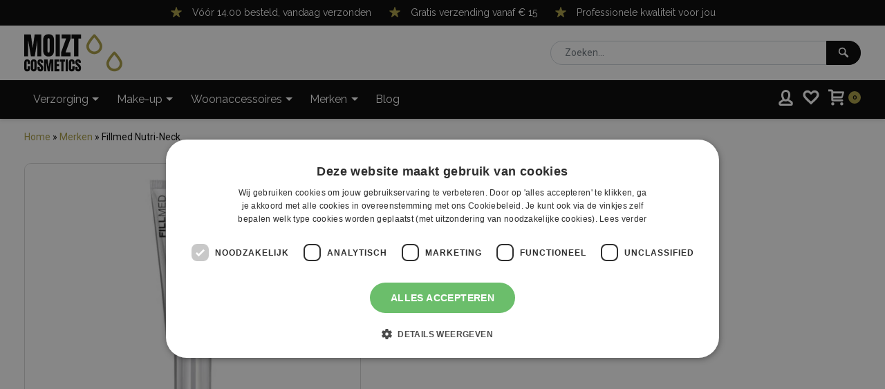

--- FILE ---
content_type: text/html; charset=UTF-8
request_url: https://moiztcosmetics.nl/product/fillmed-nutri-neck
body_size: 27631
content:

			

<!doctype html>
<html class="no-js" lang="nl">

<head>
    <meta http-equiv="x-ua-compatible" content="ie=edge">
    <meta name="designer" content="Dennis Scholten - FourBottles Design">
    				<script>document.documentElement.className = document.documentElement.className + ' yes-js js_active js'</script>
			<meta charset="UTF-8" />
<title>Fillmed Nutri-Neck</title>

<!-- Google Tag Manager for WordPress by gtm4wp.com -->
<script data-cfasync="false" data-pagespeed-no-defer>
	var gtm4wp_datalayer_name = "dataLayer";
	var dataLayer = dataLayer || [];
	const gtm4wp_use_sku_instead = false;
	const gtm4wp_currency = 'EUR';
	const gtm4wp_product_per_impression = 10;
	const gtm4wp_clear_ecommerce = false;
</script>
<!-- End Google Tag Manager for WordPress by gtm4wp.com --><script>window._wca = window._wca || [];</script>
<meta name="viewport" content="width=device-width, initial-scale=1" />

<!-- Search Engine Optimization door Rank Math PRO - https://rankmath.com/ -->
<meta name="description" content="Met Fillmed Nutri-Neck worden een rimpels rondom de hals en decolleté zichtbaar minder. Zonder een plakkerige of vette finish. Bestel nu bij Moizt Cosmetics!"/>
<meta name="robots" content="follow, index, max-snippet:-1, max-video-preview:-1, max-image-preview:large"/>
<link rel="canonical" href="https://moiztcosmetics.nl/product/fillmed-nutri-neck" />
<meta property="og:locale" content="nl_NL" />
<meta property="og:type" content="product" />
<meta property="og:title" content="Fillmed Nutri-Neck" />
<meta property="og:description" content="Met Fillmed Nutri-Neck worden een rimpels rondom de hals en decolleté zichtbaar minder. Zonder een plakkerige of vette finish. Bestel nu bij Moizt Cosmetics!" />
<meta property="og:url" content="https://moiztcosmetics.nl/product/fillmed-nutri-neck" />
<meta property="og:site_name" content="Moizt Cosmetics" />
<meta property="og:updated_time" content="2024-07-30T11:07:51+02:00" />
<meta property="og:image" content="https://moiztcosmetics.nl/wp-content/uploads/2023/10/Fillemd-Nutri-Neck.jpg" />
<meta property="og:image:secure_url" content="https://moiztcosmetics.nl/wp-content/uploads/2023/10/Fillemd-Nutri-Neck.jpg" />
<meta property="og:image:width" content="720" />
<meta property="og:image:height" content="720" />
<meta property="og:image:alt" content="Fillmed Nutri-Neck" />
<meta property="og:image:type" content="image/jpeg" />
<meta property="product:price:amount" content="100.00" />
<meta property="product:price:currency" content="EUR" />
<meta property="product:retailer_item_id" content="30NSP0034" />
<meta name="twitter:card" content="summary_large_image" />
<meta name="twitter:title" content="Fillmed Nutri-Neck" />
<meta name="twitter:description" content="Met Fillmed Nutri-Neck worden een rimpels rondom de hals en decolleté zichtbaar minder. Zonder een plakkerige of vette finish. Bestel nu bij Moizt Cosmetics!" />
<meta name="twitter:image" content="https://moiztcosmetics.nl/wp-content/uploads/2023/10/Fillemd-Nutri-Neck.jpg" />
<meta name="twitter:label1" content="Prijs" />
<meta name="twitter:data1" content="&euro;100,00" />
<meta name="twitter:label2" content="Beschikbaarheid" />
<meta name="twitter:data2" content="Niet op voorraad" />
<script type="application/ld+json" class="rank-math-schema-pro">{"@context":"https://schema.org","@graph":[{"@type":"Place","@id":"https://moiztcosmetics.nl/#place","address":{"@type":"PostalAddress","streetAddress":"Gezellenstraat 5","addressLocality":"Nijkerk","addressRegion":"Gelderland","postalCode":"3861 RD","addressCountry":"Nederland"}},{"@type":["HealthAndBeautyBusiness","Organization"],"@id":"https://moiztcosmetics.nl/#organization","name":"Moizt Cosmetics","url":"https://moiztcosmetics.nl","email":"klantenservice@moiztcosmetics.nl","address":{"@type":"PostalAddress","streetAddress":"Gezellenstraat 5","addressLocality":"Nijkerk","addressRegion":"Gelderland","postalCode":"3861 RD","addressCountry":"Nederland"},"logo":{"@type":"ImageObject","@id":"https://moiztcosmetics.nl/#logo","url":"https://moiztcosmetics.nl/wp-content/uploads/2019/07/moizt-cosmetics-placeholder-logo-wit.png","contentUrl":"https://moiztcosmetics.nl/wp-content/uploads/2019/07/moizt-cosmetics-placeholder-logo-wit.png","caption":"Moizt Cosmetics","inLanguage":"nl-NL","width":"284","height":"118"},"openingHours":["Monday,Tuesday,Wednesday,Thursday,Friday 09:00 - 17:00"],"location":{"@id":"https://moiztcosmetics.nl/#place"},"image":{"@id":"https://moiztcosmetics.nl/#logo"},"telephone":"+31 33 2461024"},{"@type":"WebSite","@id":"https://moiztcosmetics.nl/#website","url":"https://moiztcosmetics.nl","name":"Moizt Cosmetics","alternateName":"Moizt","publisher":{"@id":"https://moiztcosmetics.nl/#organization"},"inLanguage":"nl-NL"},{"@type":"ImageObject","@id":"https://moiztcosmetics.nl/wp-content/uploads/2023/10/Fillemd-Nutri-Neck.jpg","url":"https://moiztcosmetics.nl/wp-content/uploads/2023/10/Fillemd-Nutri-Neck.jpg","width":"720","height":"720","caption":"Fillmed Nutri-Neck","inLanguage":"nl-NL"},{"@type":"BreadcrumbList","@id":"https://moiztcosmetics.nl/product/fillmed-nutri-neck#breadcrumb","itemListElement":[{"@type":"ListItem","position":"1","item":{"@id":"https://moiztcosmetics.nl","name":"Home"}},{"@type":"ListItem","position":"2","item":{"@id":"https://moiztcosmetics.nl/merken","name":"Merken"}},{"@type":"ListItem","position":"3","item":{"@id":"https://moiztcosmetics.nl/product/fillmed-nutri-neck","name":"Fillmed Nutri-Neck"}}]},{"@type":"ItemPage","@id":"https://moiztcosmetics.nl/product/fillmed-nutri-neck#webpage","url":"https://moiztcosmetics.nl/product/fillmed-nutri-neck","name":"Fillmed Nutri-Neck","datePublished":"2023-10-20T11:54:04+02:00","dateModified":"2024-07-30T11:07:51+02:00","isPartOf":{"@id":"https://moiztcosmetics.nl/#website"},"primaryImageOfPage":{"@id":"https://moiztcosmetics.nl/wp-content/uploads/2023/10/Fillemd-Nutri-Neck.jpg"},"inLanguage":"nl-NL","breadcrumb":{"@id":"https://moiztcosmetics.nl/product/fillmed-nutri-neck#breadcrumb"}},{"@type":"Product","name":"Fillmed Nutri-Neck","description":"Met Fillmed Nutri-Neck worden een rimpels rondom de hals en decollet\u00e9 zichtbaar minder. Zonder een plakkerige of vette finish. Bestel nu bij Moizt Cosmetics!","sku":"30NSP0034","category":"Merken","mainEntityOfPage":{"@id":"https://moiztcosmetics.nl/product/fillmed-nutri-neck#webpage"},"image":[{"@type":"ImageObject","url":"https://moiztcosmetics.nl/wp-content/uploads/2023/10/Fillemd-Nutri-Neck.jpg","height":"720","width":"720"},{"@type":"ImageObject","url":"https://moiztcosmetics.nl/wp-content/uploads/2023/10/Fillmed-Nutri-Neck.jpg","height":"720","width":"720"}],"offers":{"@type":"Offer","price":"100.00","priceCurrency":"EUR","priceValidUntil":"2027-12-31","availability":"https://schema.org/OutOfStock","itemCondition":"NewCondition","url":"https://moiztcosmetics.nl/product/fillmed-nutri-neck","seller":{"@type":"Organization","@id":"https://moiztcosmetics.nl/","name":"Moizt Cosmetics","url":"https://moiztcosmetics.nl","logo":"https://moiztcosmetics.nl/wp-content/uploads/2019/07/moizt-cosmetics-placeholder-logo-wit.png"},"priceSpecification":{"price":"100.00","priceCurrency":"EUR","valueAddedTaxIncluded":"true"}},"additionalProperty":[{"@type":"PropertyValue","name":"pa_merk","value":"FILLMED"},{"@type":"PropertyValue","name":"pa_productlijn","value":"Skin Perfusion"},{"@type":"PropertyValue","name":"pa_inhoud","value":"60 ML"}],"@id":"https://moiztcosmetics.nl/product/fillmed-nutri-neck#richSnippet"}]}</script>
<!-- /Rank Math WordPress SEO plugin -->

<link rel='dns-prefetch' href='//checkout.buckaroo.nl' />
<link rel='dns-prefetch' href='//stats.wp.com' />
<link rel='stylesheet' id='style-main-css' href='https://moiztcosmetics.nl/wp-content/themes/inma/css/inma/css/style-51c2c579dd.css' type='text/css' media='all' />
<link rel='stylesheet' id='afreg-front-css-css' href='https://moiztcosmetics.nl/wp-content/plugins/b2b/additional_classes/../assets/css/afreg_front.css?ver=1.0' type='text/css' media='all' />
<link rel='stylesheet' id='color-spectrum-css-css' href='https://moiztcosmetics.nl/wp-content/plugins/b2b/additional_classes/../assets/css/afreg_color_spectrum.css?ver=1.0' type='text/css' media='all' />
<link rel='stylesheet' id='addify_csp_front_css-css' href='https://moiztcosmetics.nl/wp-content/plugins/b2b/additional_classes/../assets/css/addify_csp_front_css.css?ver=1.0' type='text/css' media='all' />
<link rel='stylesheet' id='sbi_styles-css' href='https://moiztcosmetics.nl/wp-content/plugins/instagram-feed-pro/css/sbi-styles.min.css?ver=5.12' type='text/css' media='all' />
<link rel='stylesheet' id='mediaelement-css' href='https://moiztcosmetics.nl/wp-includes/js/mediaelement/mediaelementplayer-legacy.min.css?ver=4.2.17' type='text/css' media='all' />
<link rel='stylesheet' id='wp-mediaelement-css' href='https://moiztcosmetics.nl/wp-includes/js/mediaelement/wp-mediaelement.min.css?ver=815016ac70e0356f4ef482ca5d16f444' type='text/css' media='all' />
<style id='jetpack-sharing-buttons-style-inline-css' type='text/css'>
.jetpack-sharing-buttons__services-list{display:flex;flex-direction:row;flex-wrap:wrap;gap:0;list-style-type:none;margin:5px;padding:0}.jetpack-sharing-buttons__services-list.has-small-icon-size{font-size:12px}.jetpack-sharing-buttons__services-list.has-normal-icon-size{font-size:16px}.jetpack-sharing-buttons__services-list.has-large-icon-size{font-size:24px}.jetpack-sharing-buttons__services-list.has-huge-icon-size{font-size:36px}@media print{.jetpack-sharing-buttons__services-list{display:none!important}}.editor-styles-wrapper .wp-block-jetpack-sharing-buttons{gap:0;padding-inline-start:0}ul.jetpack-sharing-buttons__services-list.has-background{padding:1.25em 2.375em}
</style>
<style id='rank-math-toc-block-style-inline-css' type='text/css'>
.wp-block-rank-math-toc-block nav ol{counter-reset:item}.wp-block-rank-math-toc-block nav ol li{display:block}.wp-block-rank-math-toc-block nav ol li:before{content:counters(item, ".") ". ";counter-increment:item}

</style>
<link rel='stylesheet' id='ion.range-slider-css' href='https://moiztcosmetics.nl/wp-content/plugins/yith-woocommerce-ajax-product-filter-premium/assets/css/ion.range-slider.css?ver=2.3.1' type='text/css' media='all' />
<link rel='stylesheet' id='yith-wcan-shortcodes-css' href='https://moiztcosmetics.nl/wp-content/plugins/yith-woocommerce-ajax-product-filter-premium/assets/css/shortcodes.css?ver=4.1.0' type='text/css' media='all' />
<style id='yith-wcan-shortcodes-inline-css' type='text/css'>
:root{
	--yith-wcan-filters_colors_titles: #434343;
	--yith-wcan-filters_colors_background: #FFFFFF;
	--yith-wcan-filters_colors_accent: #A7144C;
	--yith-wcan-filters_colors_accent_r: 167;
	--yith-wcan-filters_colors_accent_g: 20;
	--yith-wcan-filters_colors_accent_b: 76;
	--yith-wcan-color_swatches_border_radius: 100%;
	--yith-wcan-color_swatches_size: 30px;
	--yith-wcan-labels_style_background: #FFFFFF;
	--yith-wcan-labels_style_background_hover: #A7144C;
	--yith-wcan-labels_style_background_active: #A7144C;
	--yith-wcan-labels_style_text: #434343;
	--yith-wcan-labels_style_text_hover: #FFFFFF;
	--yith-wcan-labels_style_text_active: #FFFFFF;
	--yith-wcan-anchors_style_text: #434343;
	--yith-wcan-anchors_style_text_hover: #A7144C;
	--yith-wcan-anchors_style_text_active: #A7144C;
}
</style>
<link rel='stylesheet' id='jquery-selectBox-css' href='https://moiztcosmetics.nl/wp-content/plugins/yith-woocommerce-wishlist-premium/assets/css/jquery.selectBox.css?ver=1.2.0' type='text/css' media='all' />
<link rel='stylesheet' id='yith-wcwl-font-awesome-css' href='https://moiztcosmetics.nl/wp-content/plugins/yith-woocommerce-wishlist-premium/assets/css/font-awesome.css?ver=4.7.0' type='text/css' media='all' />
<link rel='stylesheet' id='yith-wcwl-main-css' href='https://moiztcosmetics.nl/wp-content/plugins/yith-woocommerce-wishlist-premium/assets/css/style.css?ver=3.0.17' type='text/css' media='all' />
<style id='yith-wcwl-main-inline-css' type='text/css'>
.woocommerce a.add_to_wishlist.button.alt{background-color: #333333; background: #333333;color: #FFFFFF;border-color: #333333;}.woocommerce a.add_to_wishlist.button.alt:hover{background-color: #333333; background: #333333;color: #FFFFFF;border-color: #333333;}.woocommerce a.add_to_wishlist.button.alt{border-radius: 0px;}
</style>
<style id='classic-theme-styles-inline-css' type='text/css'>
/*! This file is auto-generated */
.wp-block-button__link{color:#fff;background-color:#32373c;border-radius:9999px;box-shadow:none;text-decoration:none;padding:calc(.667em + 2px) calc(1.333em + 2px);font-size:1.125em}.wp-block-file__button{background:#32373c;color:#fff;text-decoration:none}
</style>
<style id='global-styles-inline-css' type='text/css'>
:root{--wp--preset--aspect-ratio--square: 1;--wp--preset--aspect-ratio--4-3: 4/3;--wp--preset--aspect-ratio--3-4: 3/4;--wp--preset--aspect-ratio--3-2: 3/2;--wp--preset--aspect-ratio--2-3: 2/3;--wp--preset--aspect-ratio--16-9: 16/9;--wp--preset--aspect-ratio--9-16: 9/16;--wp--preset--color--black: #000000;--wp--preset--color--cyan-bluish-gray: #abb8c3;--wp--preset--color--white: #ffffff;--wp--preset--color--pale-pink: #f78da7;--wp--preset--color--vivid-red: #cf2e2e;--wp--preset--color--luminous-vivid-orange: #ff6900;--wp--preset--color--luminous-vivid-amber: #fcb900;--wp--preset--color--light-green-cyan: #7bdcb5;--wp--preset--color--vivid-green-cyan: #00d084;--wp--preset--color--pale-cyan-blue: #8ed1fc;--wp--preset--color--vivid-cyan-blue: #0693e3;--wp--preset--color--vivid-purple: #9b51e0;--wp--preset--gradient--vivid-cyan-blue-to-vivid-purple: linear-gradient(135deg,rgba(6,147,227,1) 0%,rgb(155,81,224) 100%);--wp--preset--gradient--light-green-cyan-to-vivid-green-cyan: linear-gradient(135deg,rgb(122,220,180) 0%,rgb(0,208,130) 100%);--wp--preset--gradient--luminous-vivid-amber-to-luminous-vivid-orange: linear-gradient(135deg,rgba(252,185,0,1) 0%,rgba(255,105,0,1) 100%);--wp--preset--gradient--luminous-vivid-orange-to-vivid-red: linear-gradient(135deg,rgba(255,105,0,1) 0%,rgb(207,46,46) 100%);--wp--preset--gradient--very-light-gray-to-cyan-bluish-gray: linear-gradient(135deg,rgb(238,238,238) 0%,rgb(169,184,195) 100%);--wp--preset--gradient--cool-to-warm-spectrum: linear-gradient(135deg,rgb(74,234,220) 0%,rgb(151,120,209) 20%,rgb(207,42,186) 40%,rgb(238,44,130) 60%,rgb(251,105,98) 80%,rgb(254,248,76) 100%);--wp--preset--gradient--blush-light-purple: linear-gradient(135deg,rgb(255,206,236) 0%,rgb(152,150,240) 100%);--wp--preset--gradient--blush-bordeaux: linear-gradient(135deg,rgb(254,205,165) 0%,rgb(254,45,45) 50%,rgb(107,0,62) 100%);--wp--preset--gradient--luminous-dusk: linear-gradient(135deg,rgb(255,203,112) 0%,rgb(199,81,192) 50%,rgb(65,88,208) 100%);--wp--preset--gradient--pale-ocean: linear-gradient(135deg,rgb(255,245,203) 0%,rgb(182,227,212) 50%,rgb(51,167,181) 100%);--wp--preset--gradient--electric-grass: linear-gradient(135deg,rgb(202,248,128) 0%,rgb(113,206,126) 100%);--wp--preset--gradient--midnight: linear-gradient(135deg,rgb(2,3,129) 0%,rgb(40,116,252) 100%);--wp--preset--font-size--small: 13px;--wp--preset--font-size--medium: 20px;--wp--preset--font-size--large: 36px;--wp--preset--font-size--x-large: 42px;--wp--preset--font-family--inter: "Inter", sans-serif;--wp--preset--font-family--cardo: Cardo;--wp--preset--spacing--20: 0.44rem;--wp--preset--spacing--30: 0.67rem;--wp--preset--spacing--40: 1rem;--wp--preset--spacing--50: 1.5rem;--wp--preset--spacing--60: 2.25rem;--wp--preset--spacing--70: 3.38rem;--wp--preset--spacing--80: 5.06rem;--wp--preset--shadow--natural: 6px 6px 9px rgba(0, 0, 0, 0.2);--wp--preset--shadow--deep: 12px 12px 50px rgba(0, 0, 0, 0.4);--wp--preset--shadow--sharp: 6px 6px 0px rgba(0, 0, 0, 0.2);--wp--preset--shadow--outlined: 6px 6px 0px -3px rgba(255, 255, 255, 1), 6px 6px rgba(0, 0, 0, 1);--wp--preset--shadow--crisp: 6px 6px 0px rgba(0, 0, 0, 1);}:where(.is-layout-flex){gap: 0.5em;}:where(.is-layout-grid){gap: 0.5em;}body .is-layout-flex{display: flex;}.is-layout-flex{flex-wrap: wrap;align-items: center;}.is-layout-flex > :is(*, div){margin: 0;}body .is-layout-grid{display: grid;}.is-layout-grid > :is(*, div){margin: 0;}:where(.wp-block-columns.is-layout-flex){gap: 2em;}:where(.wp-block-columns.is-layout-grid){gap: 2em;}:where(.wp-block-post-template.is-layout-flex){gap: 1.25em;}:where(.wp-block-post-template.is-layout-grid){gap: 1.25em;}.has-black-color{color: var(--wp--preset--color--black) !important;}.has-cyan-bluish-gray-color{color: var(--wp--preset--color--cyan-bluish-gray) !important;}.has-white-color{color: var(--wp--preset--color--white) !important;}.has-pale-pink-color{color: var(--wp--preset--color--pale-pink) !important;}.has-vivid-red-color{color: var(--wp--preset--color--vivid-red) !important;}.has-luminous-vivid-orange-color{color: var(--wp--preset--color--luminous-vivid-orange) !important;}.has-luminous-vivid-amber-color{color: var(--wp--preset--color--luminous-vivid-amber) !important;}.has-light-green-cyan-color{color: var(--wp--preset--color--light-green-cyan) !important;}.has-vivid-green-cyan-color{color: var(--wp--preset--color--vivid-green-cyan) !important;}.has-pale-cyan-blue-color{color: var(--wp--preset--color--pale-cyan-blue) !important;}.has-vivid-cyan-blue-color{color: var(--wp--preset--color--vivid-cyan-blue) !important;}.has-vivid-purple-color{color: var(--wp--preset--color--vivid-purple) !important;}.has-black-background-color{background-color: var(--wp--preset--color--black) !important;}.has-cyan-bluish-gray-background-color{background-color: var(--wp--preset--color--cyan-bluish-gray) !important;}.has-white-background-color{background-color: var(--wp--preset--color--white) !important;}.has-pale-pink-background-color{background-color: var(--wp--preset--color--pale-pink) !important;}.has-vivid-red-background-color{background-color: var(--wp--preset--color--vivid-red) !important;}.has-luminous-vivid-orange-background-color{background-color: var(--wp--preset--color--luminous-vivid-orange) !important;}.has-luminous-vivid-amber-background-color{background-color: var(--wp--preset--color--luminous-vivid-amber) !important;}.has-light-green-cyan-background-color{background-color: var(--wp--preset--color--light-green-cyan) !important;}.has-vivid-green-cyan-background-color{background-color: var(--wp--preset--color--vivid-green-cyan) !important;}.has-pale-cyan-blue-background-color{background-color: var(--wp--preset--color--pale-cyan-blue) !important;}.has-vivid-cyan-blue-background-color{background-color: var(--wp--preset--color--vivid-cyan-blue) !important;}.has-vivid-purple-background-color{background-color: var(--wp--preset--color--vivid-purple) !important;}.has-black-border-color{border-color: var(--wp--preset--color--black) !important;}.has-cyan-bluish-gray-border-color{border-color: var(--wp--preset--color--cyan-bluish-gray) !important;}.has-white-border-color{border-color: var(--wp--preset--color--white) !important;}.has-pale-pink-border-color{border-color: var(--wp--preset--color--pale-pink) !important;}.has-vivid-red-border-color{border-color: var(--wp--preset--color--vivid-red) !important;}.has-luminous-vivid-orange-border-color{border-color: var(--wp--preset--color--luminous-vivid-orange) !important;}.has-luminous-vivid-amber-border-color{border-color: var(--wp--preset--color--luminous-vivid-amber) !important;}.has-light-green-cyan-border-color{border-color: var(--wp--preset--color--light-green-cyan) !important;}.has-vivid-green-cyan-border-color{border-color: var(--wp--preset--color--vivid-green-cyan) !important;}.has-pale-cyan-blue-border-color{border-color: var(--wp--preset--color--pale-cyan-blue) !important;}.has-vivid-cyan-blue-border-color{border-color: var(--wp--preset--color--vivid-cyan-blue) !important;}.has-vivid-purple-border-color{border-color: var(--wp--preset--color--vivid-purple) !important;}.has-vivid-cyan-blue-to-vivid-purple-gradient-background{background: var(--wp--preset--gradient--vivid-cyan-blue-to-vivid-purple) !important;}.has-light-green-cyan-to-vivid-green-cyan-gradient-background{background: var(--wp--preset--gradient--light-green-cyan-to-vivid-green-cyan) !important;}.has-luminous-vivid-amber-to-luminous-vivid-orange-gradient-background{background: var(--wp--preset--gradient--luminous-vivid-amber-to-luminous-vivid-orange) !important;}.has-luminous-vivid-orange-to-vivid-red-gradient-background{background: var(--wp--preset--gradient--luminous-vivid-orange-to-vivid-red) !important;}.has-very-light-gray-to-cyan-bluish-gray-gradient-background{background: var(--wp--preset--gradient--very-light-gray-to-cyan-bluish-gray) !important;}.has-cool-to-warm-spectrum-gradient-background{background: var(--wp--preset--gradient--cool-to-warm-spectrum) !important;}.has-blush-light-purple-gradient-background{background: var(--wp--preset--gradient--blush-light-purple) !important;}.has-blush-bordeaux-gradient-background{background: var(--wp--preset--gradient--blush-bordeaux) !important;}.has-luminous-dusk-gradient-background{background: var(--wp--preset--gradient--luminous-dusk) !important;}.has-pale-ocean-gradient-background{background: var(--wp--preset--gradient--pale-ocean) !important;}.has-electric-grass-gradient-background{background: var(--wp--preset--gradient--electric-grass) !important;}.has-midnight-gradient-background{background: var(--wp--preset--gradient--midnight) !important;}.has-small-font-size{font-size: var(--wp--preset--font-size--small) !important;}.has-medium-font-size{font-size: var(--wp--preset--font-size--medium) !important;}.has-large-font-size{font-size: var(--wp--preset--font-size--large) !important;}.has-x-large-font-size{font-size: var(--wp--preset--font-size--x-large) !important;}
:where(.wp-block-post-template.is-layout-flex){gap: 1.25em;}:where(.wp-block-post-template.is-layout-grid){gap: 1.25em;}
:where(.wp-block-columns.is-layout-flex){gap: 2em;}:where(.wp-block-columns.is-layout-grid){gap: 2em;}
:root :where(.wp-block-pullquote){font-size: 1.5em;line-height: 1.6;}
</style>
<link rel='stylesheet' id='GLS_style-css' href='//moiztcosmetics.nl/wp-content/plugins/GLS-for-woocommerce/assets/css/GLS.css?ver=815016ac70e0356f4ef482ca5d16f444' type='text/css' media='all' />
<link rel='stylesheet' id='afrfq-front-css' href='https://moiztcosmetics.nl/wp-content/plugins/b2b/woocommerce-request-a-quote/assets/css/afrfq_front.css?ver=1.1' type='text/css' media='all' />
<link rel='stylesheet' id='jquery-model-css' href='https://moiztcosmetics.nl/wp-content/plugins/b2b/woocommerce-request-a-quote/assets/css/jquery.modal.min.css?ver=1.0' type='text/css' media='all' />
<link rel='stylesheet' id='dashicons-css' href='https://moiztcosmetics.nl/wp-includes/css/dashicons.min.css?ver=815016ac70e0356f4ef482ca5d16f444' type='text/css' media='all' />
<style id='dashicons-inline-css' type='text/css'>
[data-font="Dashicons"]:before {font-family: 'Dashicons' !important;content: attr(data-icon) !important;speak: none !important;font-weight: normal !important;font-variant: normal !important;text-transform: none !important;line-height: 1 !important;font-style: normal !important;-webkit-font-smoothing: antialiased !important;-moz-osx-font-smoothing: grayscale !important;}
</style>
<link rel='stylesheet' id='afpvu-front-css' href='https://moiztcosmetics.nl/wp-content/plugins/b2b/products-visibility-by-user-roles/assets/css/afpvu_front.css?ver=1.0' type='text/css' media='all' />
<link rel='stylesheet' id='aftax-frontc-css' href='https://moiztcosmetics.nl/wp-content/plugins/b2b/additional_classes/../assets/css/aftax_front.css?ver=1.0' type='text/css' media='all' />
<link rel='stylesheet' id='buckaroo-custom-styles-css' href='https://moiztcosmetics.nl/wp-content/plugins/wc-buckaroo-bpe-gateway/library/css/buckaroo-custom.css?ver=3.13.1' type='text/css' media='all' />
<style id='woocommerce-inline-inline-css' type='text/css'>
.woocommerce form .form-row .required { visibility: visible; }
</style>
<link rel='stylesheet' id='woo-variation-swatches-css' href='https://moiztcosmetics.nl/wp-content/plugins/woo-variation-swatches/assets/css/frontend.min.css?ver=1721655072' type='text/css' media='all' />
<style id='woo-variation-swatches-inline-css' type='text/css'>
:root {
--wvs-tick:url("data:image/svg+xml;utf8,%3Csvg filter='drop-shadow(0px 0px 2px rgb(0 0 0 / .8))' xmlns='http://www.w3.org/2000/svg'  viewBox='0 0 30 30'%3E%3Cpath fill='none' stroke='%23ffffff' stroke-linecap='round' stroke-linejoin='round' stroke-width='4' d='M4 16L11 23 27 7'/%3E%3C/svg%3E");

--wvs-cross:url("data:image/svg+xml;utf8,%3Csvg filter='drop-shadow(0px 0px 5px rgb(255 255 255 / .6))' xmlns='http://www.w3.org/2000/svg' width='72px' height='72px' viewBox='0 0 24 24'%3E%3Cpath fill='none' stroke='%23ff0000' stroke-linecap='round' stroke-width='0.6' d='M5 5L19 19M19 5L5 19'/%3E%3C/svg%3E");
--wvs-single-product-item-width:30px;
--wvs-single-product-item-height:30px;
--wvs-single-product-item-font-size:16px}
</style>
<link rel='stylesheet' id='woocommerce_prettyPhoto_css-css' href='//moiztcosmetics.nl/wp-content/plugins/woocommerce/assets/css/prettyPhoto.css?ver=815016ac70e0356f4ef482ca5d16f444' type='text/css' media='all' />
<link rel='stylesheet' id='wpmenucart-icons-css' href='https://moiztcosmetics.nl/wp-content/plugins/wp-menu-cart-pro/assets/css/wpmenucart-icons-pro.css?ver=3.7.0' type='text/css' media='all' />
<link rel='stylesheet' id='wpmenucart-font-css' href='https://moiztcosmetics.nl/wp-content/plugins/wp-menu-cart-pro/assets/css/wpmenucart-font.css?ver=3.7.0' type='text/css' media='all' />
<link rel='stylesheet' id='wpmenucart-css' href='https://moiztcosmetics.nl/wp-content/plugins/wp-menu-cart-pro/assets/css/wpmenucart-main.css?ver=3.7.0' type='text/css' media='all' />
<script>(function(url,id){var script=document.createElement('script');script.async=true;script.src='https://'+url+'/sidebar.js?id='+id+'&c='+cachebuster(10,id);var ref=document.getElementsByTagName('script')[0];ref.parentNode.insertBefore(script,ref);function cachebuster(refreshMinutes,id){var now=Date.now();var interval=refreshMinutes*60e3;var shift=(Math.sin(id)||0)*interval;return Math.floor((now+shift)/interval);}})("dashboard.webwinkelkeur.nl",1217316);</script><script type="text/javascript" src="https://moiztcosmetics.nl/wp-includes/js/jquery/jquery.min.js?ver=3.7.1" id="jquery-core-js"></script>
<script type="text/javascript" src="https://moiztcosmetics.nl/wp-content/plugins/b2b/additional_classes/../assets/js/afreg_front.js?ver=1.0" id="afreg-front-js-js"></script>
<script type="text/javascript" src="https://moiztcosmetics.nl/wp-content/plugins/b2b/additional_classes/../assets/js/afreg_color_spectrum.js?ver=1.0" id="color-spectrum-js-js"></script>
<script type="text/javascript" src="https://moiztcosmetics.nl/wp-content/plugins/b2b/additional_classes/../assets/js/addify_csp_front_js.js?ver=1.0" id="af_csp_front_js-js"></script>
<script type="text/javascript" src="//moiztcosmetics.nl/wp-content/plugins/GLS-for-woocommerce/assets/js/GLS.js?ver=2.2" id="GLS_script-js"></script>
<script type="text/javascript" id="aftax-frontj-js-extra">
/* <![CDATA[ */
var aftax_phpvars = {"admin_url":"https:\/\/moiztcosmetics.nl\/wp-admin\/admin-ajax.php"};
/* ]]> */
</script>
<script type="text/javascript" src="https://moiztcosmetics.nl/wp-content/plugins/b2b/additional_classes/../assets/js/aftax_front.js?ver=1.0" id="aftax-frontj-js"></script>
<script type="text/javascript" id="buckaroo_sdk-js-extra">
/* <![CDATA[ */
var buckaroo_global = {"ajax_url":"https:\/\/moiztcosmetics.nl\/","idin_i18n":{"general_error":"Something went wrong while processing your identification.","bank_required":"You need to select your bank!"},"payByBankLogos":{"ABNANL2A":"https:\/\/moiztcosmetics.nl\/wp-content\/plugins\/wc-buckaroo-bpe-gateway\/\/library\/buckaroo_images\/ideal\/abnamro.svg","ASNBNL21":"https:\/\/moiztcosmetics.nl\/wp-content\/plugins\/wc-buckaroo-bpe-gateway\/\/library\/buckaroo_images\/ideal\/asnbank.svg","INGBNL2A":"https:\/\/moiztcosmetics.nl\/wp-content\/plugins\/wc-buckaroo-bpe-gateway\/\/library\/buckaroo_images\/ideal\/ing.svg","RABONL2U":"https:\/\/moiztcosmetics.nl\/wp-content\/plugins\/wc-buckaroo-bpe-gateway\/\/library\/buckaroo_images\/ideal\/rabobank.svg","SNSBNL2A":"https:\/\/moiztcosmetics.nl\/wp-content\/plugins\/wc-buckaroo-bpe-gateway\/\/library\/buckaroo_images\/ideal\/sns.svg","RBRBNL21":"https:\/\/moiztcosmetics.nl\/wp-content\/plugins\/wc-buckaroo-bpe-gateway\/\/library\/buckaroo_images\/ideal\/regiobank.svg","KNABNL2H":"https:\/\/moiztcosmetics.nl\/wp-content\/plugins\/wc-buckaroo-bpe-gateway\/\/library\/buckaroo_images\/ideal\/knab.svg","NTSBDEB1":"https:\/\/moiztcosmetics.nl\/wp-content\/plugins\/wc-buckaroo-bpe-gateway\/\/library\/buckaroo_images\/ideal\/n26.svg"}};
/* ]]> */
</script>
<script type="text/javascript" src="https://checkout.buckaroo.nl/api/buckaroosdk/script?ver=3.13.1" id="buckaroo_sdk-js"></script>
<script type="text/javascript" src="https://moiztcosmetics.nl/wp-content/plugins/woocommerce/assets/js/jquery-blockui/jquery.blockUI.min.js?ver=2.7.0-wc.9.1.5" id="jquery-blockui-js" data-wp-strategy="defer"></script>
<script type="text/javascript" id="wc-add-to-cart-js-extra">
/* <![CDATA[ */
var wc_add_to_cart_params = {"ajax_url":"\/wp-admin\/admin-ajax.php","wc_ajax_url":"\/?wc-ajax=%%endpoint%%","i18n_view_cart":"Winkelmand bekijken","cart_url":"https:\/\/moiztcosmetics.nl\/winkelmand","is_cart":"","cart_redirect_after_add":"no"};
/* ]]> */
</script>
<script type="text/javascript" src="https://moiztcosmetics.nl/wp-content/plugins/woocommerce/assets/js/frontend/add-to-cart.min.js?ver=9.1.5" id="wc-add-to-cart-js" defer="defer" data-wp-strategy="defer"></script>
<script type="text/javascript" src="https://moiztcosmetics.nl/wp-content/plugins/woocommerce/assets/js/flexslider/jquery.flexslider.min.js?ver=2.7.2-wc.9.1.5" id="flexslider-js" defer="defer" data-wp-strategy="defer"></script>
<script type="text/javascript" id="wc-single-product-js-extra">
/* <![CDATA[ */
var wc_single_product_params = {"i18n_required_rating_text":"Geef je waardering","review_rating_required":"yes","flexslider":{"rtl":false,"animation":"slide","smoothHeight":true,"directionNav":false,"controlNav":"thumbnails","slideshow":false,"animationSpeed":500,"animationLoop":false,"allowOneSlide":false},"zoom_enabled":"","zoom_options":[],"photoswipe_enabled":"","photoswipe_options":{"shareEl":false,"closeOnScroll":false,"history":false,"hideAnimationDuration":0,"showAnimationDuration":0},"flexslider_enabled":"1"};
/* ]]> */
</script>
<script type="text/javascript" src="https://moiztcosmetics.nl/wp-content/plugins/woocommerce/assets/js/frontend/single-product.min.js?ver=9.1.5" id="wc-single-product-js" defer="defer" data-wp-strategy="defer"></script>
<script type="text/javascript" src="https://moiztcosmetics.nl/wp-content/plugins/woocommerce/assets/js/js-cookie/js.cookie.min.js?ver=2.1.4-wc.9.1.5" id="js-cookie-js" defer="defer" data-wp-strategy="defer"></script>
<script type="text/javascript" id="woocommerce-js-extra">
/* <![CDATA[ */
var woocommerce_params = {"ajax_url":"\/wp-admin\/admin-ajax.php","wc_ajax_url":"\/?wc-ajax=%%endpoint%%"};
/* ]]> */
</script>
<script type="text/javascript" src="https://moiztcosmetics.nl/wp-content/plugins/woocommerce/assets/js/frontend/woocommerce.min.js?ver=9.1.5" id="woocommerce-js" defer="defer" data-wp-strategy="defer"></script>
<script type="text/javascript" src="https://stats.wp.com/s-202604.js" id="woocommerce-analytics-js" defer="defer" data-wp-strategy="defer"></script>
<script type="text/javascript" id="wpmenucart-ajax-assist-js-extra">
/* <![CDATA[ */
var wpmenucart_ajax_assist = {"shop_plugin":"WooCommerce","always_display":"1"};
/* ]]> */
</script>
<script type="text/javascript" src="https://moiztcosmetics.nl/wp-content/plugins/wp-menu-cart-pro/assets/js/wpmenucart-ajax-assist.js?ver=3.7.0" id="wpmenucart-ajax-assist-js"></script>
<link rel="https://api.w.org/" href="https://moiztcosmetics.nl/wp-json/" /><link rel="alternate" title="JSON" type="application/json" href="https://moiztcosmetics.nl/wp-json/wp/v2/product/18397" /><link rel='shortlink' href='https://moiztcosmetics.nl/?p=18397' />
<link rel="alternate" title="oEmbed (JSON)" type="application/json+oembed" href="https://moiztcosmetics.nl/wp-json/oembed/1.0/embed?url=https%3A%2F%2Fmoiztcosmetics.nl%2Fproduct%2Ffillmed-nutri-neck" />
<link rel="alternate" title="oEmbed (XML)" type="text/xml+oembed" href="https://moiztcosmetics.nl/wp-json/oembed/1.0/embed?url=https%3A%2F%2Fmoiztcosmetics.nl%2Fproduct%2Ffillmed-nutri-neck&#038;format=xml" />

<!-- This website runs the Product Feed PRO for WooCommerce by AdTribes.io plugin - version 13.3.4 -->
	<style>img#wpstats{display:none}</style>
		
<!-- Google Tag Manager for WordPress by gtm4wp.com -->
<!-- GTM Container placement set to manual -->
<script data-cfasync="false" data-pagespeed-no-defer type="text/javascript">
	var dataLayer_content = {"visitorLoginState":"logged-out","visitorType":"visitor-logged-out","visitorRegistrationDate":"","pagePostType":"product","pagePostType2":"single-product","customerTotalOrders":0,"customerTotalOrderValue":0,"customerFirstName":"","customerLastName":"","customerBillingFirstName":"","customerBillingLastName":"","customerBillingCompany":"","customerBillingAddress1":"","customerBillingAddress2":"","customerBillingCity":"","customerBillingState":"","customerBillingPostcode":"","customerBillingCountry":"","customerBillingEmail":"","customerBillingEmailHash":"","customerBillingPhone":"","customerShippingFirstName":"","customerShippingLastName":"","customerShippingCompany":"","customerShippingAddress1":"","customerShippingAddress2":"","customerShippingCity":"","customerShippingState":"","customerShippingPostcode":"","customerShippingCountry":"","cartContent":{"totals":{"applied_coupons":[],"discount_total":0,"subtotal":0,"total":0},"items":[]},"productRatingCounts":[],"productAverageRating":0,"productReviewCount":0,"productType":"simple","productIsVariable":0};
	dataLayer.push( dataLayer_content );
</script>
<script data-cfasync="false">
(function(w,d,s,l,i){w[l]=w[l]||[];w[l].push({'gtm.start':
new Date().getTime(),event:'gtm.js'});var f=d.getElementsByTagName(s)[0],
j=d.createElement(s),dl=l!='dataLayer'?'&l='+l:'';j.async=true;j.src=
'//www.googletagmanager.com/gtm.js?id='+i+dl;f.parentNode.insertBefore(j,f);
})(window,document,'script','dataLayer','GTM-NJMS6MZ');
</script>
<!-- End Google Tag Manager for WordPress by gtm4wp.com -->	<noscript><style>.woocommerce-product-gallery{ opacity: 1 !important; }</style></noscript>
		
	
		<style id='wp-fonts-local' type='text/css'>
@font-face{font-family:Inter;font-style:normal;font-weight:300 900;font-display:fallback;src:url('https://moiztcosmetics.nl/wp-content/plugins/woocommerce/assets/fonts/Inter-VariableFont_slnt,wght.woff2') format('woff2');font-stretch:normal;}
@font-face{font-family:Cardo;font-style:normal;font-weight:400;font-display:fallback;src:url('https://moiztcosmetics.nl/wp-content/plugins/woocommerce/assets/fonts/cardo_normal_400.woff2') format('woff2');}
</style>
<link rel="icon" href="https://moiztcosmetics.nl/wp-content/uploads/2022/04/cropped-Schermafbeelding-2022-04-12-om-08.49.55-32x32.png" sizes="32x32" />
<link rel="icon" href="https://moiztcosmetics.nl/wp-content/uploads/2022/04/cropped-Schermafbeelding-2022-04-12-om-08.49.55-192x192.png" sizes="192x192" />
<link rel="apple-touch-icon" href="https://moiztcosmetics.nl/wp-content/uploads/2022/04/cropped-Schermafbeelding-2022-04-12-om-08.49.55-180x180.png" />
<meta name="msapplication-TileImage" content="https://moiztcosmetics.nl/wp-content/uploads/2022/04/cropped-Schermafbeelding-2022-04-12-om-08.49.55-270x270.png" />
</head>

<body class="wordpress ltr nl nl-nl child-theme y2026 m01 d21 h10 wednesday logged-out singular singular-product singular-product-18397 theme-framework woocommerce woocommerce-page woocommerce-no-js woo-variation-swatches wvs-behavior-blur wvs-theme-inma wvs-show-label wvs-tooltip yith-wcan-pro" dir="ltr" itemscope="itemscope" itemtype="http://schema.org/WebPage" >
    <!--[if lte IE 9]>
       		<div class="ie_overlay">
			<div class="wrapper">
			<div class="ie_logo"></div>
			<div class="text">Uw gebruikt een zwaar verouderde versie van van Internet Explorer (versie 9 of lager).<br>Wij kunnen u geen goede gebruikerservaring garanderen.<br>
			Om deze website goed te kunnen zien, raden wij u aan uw browser te updaten<br><br>
			<a href="http://outdatedbrowser.com/nl" target="_blank">Klik hier voor de beschikbare opties</a><br><br>
			<small><a href="#">negeer en sluit melding</a></small></div>
			</div>
		</div>

    <![endif]-->
	
	
<!-- GTM Container placement set to manual -->
<!-- Google Tag Manager (noscript) -->
				<noscript><iframe src="https://www.googletagmanager.com/ns.html?id=GTM-NJMS6MZ" height="0" width="0" style="display:none;visibility:hidden" aria-hidden="true"></iframe></noscript>
<!-- End Google Tag Manager (noscript) -->    
	
    
        
    <div class="row-fluid row-offcanvas row-offcanvas-left"> 	
	   	<div class="menuheight"></div>
	   	<div class="search-dropdown">
			<div class="container">
	    				<form class="input-group align-self-center" role="search" method="get" id="searchform" action="/index.php">
			<input type="text" class="form-control" placeholder="Zoeken..." name="s" id="s">
			<span class="input-group-append">
				<button class="btn btn-default" type="submit"><svg id="glyphicons-halflings" xmlns="http://www.w3.org/2000/svg" viewBox="0 0 20 20">
  <path id="search" d="M17.65344,15.53235l-4.4906-4.4906a6.02109,6.02109,0,1,0-2.12109,2.12109l4.4906,4.4906a1,1,0,0,0,1.41418,0l.70691-.70691A1,1,0,0,0,17.65344,15.53235ZM8,12a4,4,0,1,1,4-4A4.004,4.004,0,0,1,8,12Z"/>
</svg>
</button>
			</span> 		
		</form>			</div>
		</div>
		
   	    <header class="d-flex"> 		 
		   	
		   		
			<nav class="navbar navbar-default navbar-expand-lg affix d-block">
	

	<div class="globaal-element">
	  





	

<section class="sectie   sectie-in-nested-1-14589 sectie-blokken usp-balk-wrapper donker   text-left" style="background-color:#000000;" id="sectie-in-nested-14589">
<style>
		
	.sectie-in-nested-1 {
		padding-top:0px;		padding-bottom:0px;	}
	@media(max-width:991px){
		.sectie-in-nested-1 {
			padding-top:0px;			padding-bottom:0px;		}
	}
	
	.sectie-in-nested-1:before {
		display:none;	}		
	.sectie-in-nested-1:after {
		display:none;	}
	
	@media(max-width:991px){
		.sectie-in-nested-1:before {
			display:none;		}		
		.sectie-in-nested-1:after {
			display:none;		}
	}
</style><section class="">
<div class="container-fluid">	


	



	
 






			
															
	<div class="layout-blok directe-layout layout-button layout-1 eerste text-center usp-balk">	
		
					  
		
		
						<a href="#" target="_self" class="btn btn-link btn-normaal ">
						<svg id="glyphicons-halflings" xmlns="http://www.w3.org/2000/svg" viewBox="0 0 20 20">
  <path id="star" d="M18.38416,8.1759l-4.56269,3.31415,1.73981,5.35761a.65214.65214,0,0,1-.62048.85369.64087.64087,0,0,1-.37976-.127l-4.558-3.31073-4.558,3.31073a.64091.64091,0,0,1-.37976.127.65222.65222,0,0,1-.62049-.85369l1.73981-5.35761L1.622,8.1759A.65.65,0,0,1,2.004,7H7.64276L9.38483,1.63544a.65.65,0,0,1,1.23645,0L12.36334,7h5.6388A.65.65,0,0,1,18.38416,8.1759Z"/>
</svg>
			<span class="align-self-center">Vóór 14.00 besteld, vandaag verzonden</span>								</a>
				
	  
		
		
						<a href="#" target="_self" class="btn btn-link btn-normaal ">
						<svg id="glyphicons-halflings" xmlns="http://www.w3.org/2000/svg" viewBox="0 0 20 20">
  <path id="star" d="M18.38416,8.1759l-4.56269,3.31415,1.73981,5.35761a.65214.65214,0,0,1-.62048.85369.64087.64087,0,0,1-.37976-.127l-4.558-3.31073-4.558,3.31073a.64091.64091,0,0,1-.37976.127.65222.65222,0,0,1-.62049-.85369l1.73981-5.35761L1.622,8.1759A.65.65,0,0,1,2.004,7H7.64276L9.38483,1.63544a.65.65,0,0,1,1.23645,0L12.36334,7h5.6388A.65.65,0,0,1,18.38416,8.1759Z"/>
</svg>
			<span class="align-self-center">Gratis verzending vanaf € 15</span>								</a>
				
	  
		
		
						<a href="#" target="_self" class="btn btn-link btn-normaal ">
						<svg id="glyphicons-halflings" xmlns="http://www.w3.org/2000/svg" viewBox="0 0 20 20">
  <path id="star" d="M18.38416,8.1759l-4.56269,3.31415,1.73981,5.35761a.65214.65214,0,0,1-.62048.85369.64087.64087,0,0,1-.37976-.127l-4.558-3.31073-4.558,3.31073a.64091.64091,0,0,1-.37976.127.65222.65222,0,0,1-.62049-.85369l1.73981-5.35761L1.622,8.1759A.65.65,0,0,1,2.004,7H7.64276L9.38483,1.63544a.65.65,0,0,1,1.23645,0L12.36334,7h5.6388A.65.65,0,0,1,18.38416,8.1759Z"/>
</svg>
			<span class="align-self-center">Professionele kwaliteit voor jou</span>								</a>
				
			
	
		
	</div>
		
	



	
</div></section></section>

</div>



	<div class="topnav w-100">
		<div class="container d-flex flex-nowrap justify-content-center justify-content-lg-between">
			<a href="https://moiztcosmetics.nl" class="logo-inline flex-column d-none d-lg-flex"><img src="https://moiztcosmetics.nl/wp-content/themes/inma/img/moizt-cosmetics-placeholder-logo.png" alt="Moizt Cosmetics" class="align-self-center"></a>
			<div class="rechts d-flex">
				<span class="d-none d-md-inline-block align-self-center">		<form class="input-group align-self-center" role="search" method="get" id="searchform" action="/index.php">
			<input type="text" class="form-control" placeholder="Zoeken..." name="s" id="s">
			<span class="input-group-append">
				<button class="btn btn-default" type="submit"><svg id="glyphicons-halflings" xmlns="http://www.w3.org/2000/svg" viewBox="0 0 20 20">
  <path id="search" d="M17.65344,15.53235l-4.4906-4.4906a6.02109,6.02109,0,1,0-2.12109,2.12109l4.4906,4.4906a1,1,0,0,0,1.41418,0l.70691-.70691A1,1,0,0,0,17.65344,15.53235ZM8,12a4,4,0,1,1,4-4A4.004,4.004,0,0,1,8,12Z"/>
</svg>
</button>
			</span> 		
		</form></span>
				
				<a href="https://moiztcosmetics.nl/professionals" class="btn btn-success align-self-center ml-md-1 mr-md-1 mr-lg-0 d-none"><svg id="glyphicons-basic" xmlns="http://www.w3.org/2000/svg" viewBox="0 0 32 32">
  <path id="key-rounded" d="M27.99982,12h-11.869a7.5,7.5,0,1,0,0,7h1.33356l2.03552-2.03552,2,2,2-2,2,2,2-2,1.36371,1.36364,2.13629-1.66137v-2.3335ZM8,16a1.00291,1.00291,0,0,1-1,1H6a1.00291,1.00291,0,0,1-1-1V15a1.00291,1.00291,0,0,1,1-1H7a1.00291,1.00291,0,0,1,1,1Z"/>
</svg>
 <span class="d-none d-sm-inline">Inloggen</span> professionals </a>

				<a class="btn btn-default d-lg-none" href="tel:0332461024"><span class="icoontje icoon-xl"><svg id="glyphicons-halflings" xmlns="http://www.w3.org/2000/svg" viewBox="0 0 20 20">
  <path id="call" d="M17.40076,15.87073l-1.057,1.057a3.58589,3.58589,0,0,1-3.72833.8479,17.12887,17.12887,0,0,1-6.05115-4.25195,17.1287,17.1287,0,0,1-4.25195-6.051,3.58615,3.58615,0,0,1,.8479-3.7284l1.05707-1.057a.99991.99991,0,0,1,1.4143,0L7.25946,4.31567a.99992.99992,0,0,1-.00012,1.41407l-.9187.9187a1.00267,1.00267,0,0,0-.08155,1.32287,29.29079,29.29079,0,0,0,2.76917,3.08838,29.26714,29.26714,0,0,0,3.08844,2.76917,1.00243,1.00243,0,0,0,1.32275-.08155l.91877-.9187a1,1,0,0,1,1.41412,0l1.62836,1.62781A1,1,0,0,1,17.40076,15.87073Z"/>
</svg>
</span></a>
				<a class="btn btn-default search-trigger d-md-none" href="javascript:void(0)"><span class="icoontje icoon-xl"><svg id="glyphicons-halflings" xmlns="http://www.w3.org/2000/svg" viewBox="0 0 20 20">
  <path id="search" d="M17.65344,15.53235l-4.4906-4.4906a6.02109,6.02109,0,1,0-2.12109,2.12109l4.4906,4.4906a1,1,0,0,0,1.41418,0l.70691-.70691A1,1,0,0,0,17.65344,15.53235ZM8,12a4,4,0,1,1,4-4A4.004,4.004,0,0,1,8,12Z"/>
</svg>
</span></a>
			</div>
		</div>
	</div>
	<div class="navigatie bg-default w-100">
		<div class="container d-flex flex-nowrap justify-content-between">
			<div class="navbar-toggler align-self-center">
				<a href="javascript:void(0)" role="button" aria-label="Toggle Navigation" class="lines-button" data-toggle="offcanvas" data-target=".navbar-collapse"><span class="lines"></span></a>
			</div>
			<a href="https://moiztcosmetics.nl" class="logo-inline d-flex flex-column d-lg-none"><img src="https://moiztcosmetics.nl/wp-content/themes/inma/img/moizt-cosmetics-placeholder-logo-wit.png" class="align-self-center"></a>
	
			<div class="collapse navbar-collapse justify-content-start" id="navbarNavDropdown">
			<ul id="menu-hoofdmenu" class="navbar-nav "><li  id="menu-item-16913" class="menu-item menu-item-type-custom menu-item-object-custom menu-item-has-children dropdown nav-item nav-item-16913"><a href="/verzorging" class="nav-link dropdown-toggle" data-toggle="dropdown" aria-haspopup="true" aria-expanded="false">Verzorging</a>
<ul class="dropdown-menu depth_0">
	<li  id="menu-item-16914" class="menu-item menu-item-type-custom menu-item-object-custom menu-item-has-children dropdown nav-item nav-item-16914 dropdown-menu dropdown-menu-right"><a  href="/verzorging/gezichtsverzorging" class="nav-link dropdown-toggle" data-toggle="dropdown" aria-haspopup="true" aria-expanded="false">Gezichtsverzorging</a>
	<ul class="dropdown-menu sub-menu depth_1">
		<li  id="menu-item-17241" class="menu-item menu-item-type-custom menu-item-object-custom nav-item nav-item-17241"><a  href="/verzorging/gezichtsverzorging/dagcreme" class="dropdown-item">Dagcrème</a></li>
		<li  id="menu-item-17242" class="menu-item menu-item-type-custom menu-item-object-custom nav-item nav-item-17242"><a  href="/verzorging/gezichtsverzorging/nachtcreme" class="dropdown-item">Nachtcrème</a></li>
		<li  id="menu-item-17243" class="menu-item menu-item-type-custom menu-item-object-custom nav-item nav-item-17243"><a  href="/verzorging/gezichtsverzorging/gezichtsmasker" class="dropdown-item">Gezichtsmasker</a></li>
		<li  id="menu-item-17244" class="menu-item menu-item-type-custom menu-item-object-custom nav-item nav-item-17244"><a  href="/verzorging/gezichtsverzorging/hydraterende-creme" class="dropdown-item">Hydraterende huidcrème</a></li>
		<li  id="menu-item-17245" class="menu-item menu-item-type-custom menu-item-object-custom nav-item nav-item-17245"><a  href="/verzorging/gezichtsverzorging/hydraterende-spray" class="dropdown-item">Hydraterende spray</a></li>
	</ul>
</li>
	<li  id="menu-item-16915" class="menu-item menu-item-type-custom menu-item-object-custom menu-item-has-children dropdown nav-item nav-item-16915 dropdown-menu dropdown-menu-right"><a  href="/verzorging/lichaamsverzorging" class="nav-link dropdown-toggle" data-toggle="dropdown" aria-haspopup="true" aria-expanded="false">Lichaamsverzorging</a>
	<ul class="dropdown-menu sub-menu depth_1">
		<li  id="menu-item-17246" class="menu-item menu-item-type-custom menu-item-object-custom nav-item nav-item-17246"><a  href="/verzorging/lichaamsverzorging/bodyscrub" class="dropdown-item">Bodyscrub</a></li>
		<li  id="menu-item-17247" class="menu-item menu-item-type-custom menu-item-object-custom nav-item nav-item-17247"><a  href="/verzorging/lichaamsverzorging/body-butter" class="dropdown-item">Body butter</a></li>
		<li  id="menu-item-17248" class="menu-item menu-item-type-custom menu-item-object-custom nav-item nav-item-17248"><a  href="/verzorging/lichaamsverzorging/bodylotion" class="dropdown-item">Bodylotion</a></li>
		<li  id="menu-item-17249" class="menu-item menu-item-type-custom menu-item-object-custom nav-item nav-item-17249"><a  href="/verzorging/lichaamsverzorging/body-mist" class="dropdown-item">Body mist</a></li>
		<li  id="menu-item-17250" class="menu-item menu-item-type-custom menu-item-object-custom nav-item nav-item-17250"><a  href="/verzorging/lichaamsverzorging/handcreme" class="dropdown-item">Handcrème</a></li>
		<li  id="menu-item-17251" class="menu-item menu-item-type-custom menu-item-object-custom nav-item nav-item-17251"><a  href="/verzorging/lichaamsverzorging/handmasker" class="dropdown-item">Handmasker</a></li>
		<li  id="menu-item-17252" class="menu-item menu-item-type-custom menu-item-object-custom nav-item nav-item-17252"><a  href="/verzorging/lichaamsverzorging/hand-sanitizer" class="dropdown-item">Hand sanitizer</a></li>
		<li  id="menu-item-17253" class="menu-item menu-item-type-custom menu-item-object-custom nav-item nav-item-17253"><a  href="/verzorging/lichaamsverzorging/douchegel" class="dropdown-item">Douchegel</a></li>
		<li  id="menu-item-17254" class="menu-item menu-item-type-custom menu-item-object-custom nav-item nav-item-17254"><a  href="/verzorging/lichaamsverzorging/voetmasker" class="dropdown-item">Voetmasker</a></li>
		<li  id="menu-item-17255" class="menu-item menu-item-type-custom menu-item-object-custom nav-item nav-item-17255"><a  href="/verzorging/lichaamsverzorging/voetcreme" class="dropdown-item">Voetcrème</a></li>
	</ul>
</li>
	<li  id="menu-item-16916" class="menu-item menu-item-type-custom menu-item-object-custom menu-item-has-children dropdown nav-item nav-item-16916 dropdown-menu dropdown-menu-right"><a  href="/verzorging/haarverzorging" class="nav-link dropdown-toggle" data-toggle="dropdown" aria-haspopup="true" aria-expanded="false">Haarverzorging</a>
	<ul class="dropdown-menu sub-menu depth_1">
		<li  id="menu-item-17222" class="menu-item menu-item-type-taxonomy menu-item-object-product_cat nav-item nav-item-17222"><a  href="https://moiztcosmetics.nl/verzorging/haarverzorging/styling" class="dropdown-item">Styling</a></li>
		<li  id="menu-item-17256" class="menu-item menu-item-type-custom menu-item-object-custom nav-item nav-item-17256"><a  href="/verzorging/haarverzorging/shampoo" class="dropdown-item">Shampoo</a></li>
		<li  id="menu-item-17257" class="menu-item menu-item-type-custom menu-item-object-custom nav-item nav-item-17257"><a  href="/verzorging/haarverzorging/conditioner" class="dropdown-item">Conditioner</a></li>
		<li  id="menu-item-17258" class="menu-item menu-item-type-custom menu-item-object-custom nav-item nav-item-17258"><a  href="/verzorging/haarverzorging/haarserum" class="dropdown-item">Haarserum</a></li>
		<li  id="menu-item-17259" class="menu-item menu-item-type-custom menu-item-object-custom nav-item nav-item-17259"><a  href="/verzorging/haarverzorging/haarolie" class="dropdown-item">Haarolie</a></li>
		<li  id="menu-item-17260" class="menu-item menu-item-type-custom menu-item-object-custom nav-item nav-item-17260"><a  href="/verzorging/haarverzorging/haargel" class="dropdown-item">Haargel</a></li>
		<li  id="menu-item-17261" class="menu-item menu-item-type-custom menu-item-object-custom nav-item nav-item-17261"><a  href="/verzorging/haarverzorging/haarwax" class="dropdown-item">Haarwax</a></li>
	</ul>
</li>
</ul>
</li>
<li  id="menu-item-16917" class="menu-item menu-item-type-custom menu-item-object-custom menu-item-has-children dropdown nav-item nav-item-16917"><a href="/make-up" class="nav-link dropdown-toggle" data-toggle="dropdown" aria-haspopup="true" aria-expanded="false">Make-up</a>
<ul class="dropdown-menu depth_0">
	<li  id="menu-item-16918" class="menu-item menu-item-type-custom menu-item-object-custom menu-item-has-children dropdown nav-item nav-item-16918 dropdown-menu dropdown-menu-right"><a  href="/make-up/gezicht" class="nav-link dropdown-toggle" data-toggle="dropdown" aria-haspopup="true" aria-expanded="false">Gezicht</a>
	<ul class="dropdown-menu sub-menu depth_1">
		<li  id="menu-item-17231" class="menu-item menu-item-type-taxonomy menu-item-object-product_cat nav-item nav-item-17231"><a  href="https://moiztcosmetics.nl/make-up/gezicht/concealer" class="dropdown-item">Concealer</a></li>
		<li  id="menu-item-17234" class="menu-item menu-item-type-taxonomy menu-item-object-product_cat nav-item nav-item-17234"><a  href="https://moiztcosmetics.nl/make-up/gezicht/primer" class="dropdown-item">Primer</a></li>
		<li  id="menu-item-17232" class="menu-item menu-item-type-taxonomy menu-item-object-product_cat nav-item nav-item-17232"><a  href="https://moiztcosmetics.nl/make-up/gezicht/foundation" class="dropdown-item">Foundation</a></li>
		<li  id="menu-item-17230" class="menu-item menu-item-type-taxonomy menu-item-object-product_cat nav-item nav-item-17230"><a  href="https://moiztcosmetics.nl/make-up/gezicht/brush" class="dropdown-item">Brush</a></li>
		<li  id="menu-item-17807" class="menu-item menu-item-type-custom menu-item-object-custom nav-item nav-item-17807"><a  href="https://moiztcosmetics.nl/make-up/gezicht/blush/" class="dropdown-item">Blush</a></li>
	</ul>
</li>
	<li  id="menu-item-16919" class="menu-item menu-item-type-custom menu-item-object-custom menu-item-has-children dropdown nav-item nav-item-16919 dropdown-menu dropdown-menu-right"><a  href="/make-up/ogen" class="nav-link dropdown-toggle" data-toggle="dropdown" aria-haspopup="true" aria-expanded="false">Ogen</a>
	<ul class="dropdown-menu sub-menu depth_1">
		<li  id="menu-item-17237" class="menu-item menu-item-type-taxonomy menu-item-object-product_cat nav-item nav-item-17237"><a  href="https://moiztcosmetics.nl/make-up/ogen/mascara" class="dropdown-item">Mascara</a></li>
		<li  id="menu-item-17236" class="menu-item menu-item-type-taxonomy menu-item-object-product_cat nav-item nav-item-17236"><a  href="https://moiztcosmetics.nl/make-up/ogen/eyeliner" class="dropdown-item">Eyeliner</a></li>
		<li  id="menu-item-17238" class="menu-item menu-item-type-taxonomy menu-item-object-product_cat nav-item nav-item-17238"><a  href="https://moiztcosmetics.nl/make-up/ogen/oogschaduw-palette" class="dropdown-item">Oogschaduw en palette</a></li>
		<li  id="menu-item-17921" class="menu-item menu-item-type-custom menu-item-object-custom nav-item nav-item-17921"><a  href="https://moiztcosmetics.nl/make-up/ogen/wenkbrauw-potlood" class="dropdown-item">Wenkbrauw potlood</a></li>
	</ul>
</li>
	<li  id="menu-item-16920" class="menu-item menu-item-type-custom menu-item-object-custom menu-item-has-children dropdown nav-item nav-item-16920 dropdown-menu dropdown-menu-right"><a  href="/make-up/lippen" class="nav-link dropdown-toggle" data-toggle="dropdown" aria-haspopup="true" aria-expanded="false">Lippen</a>
	<ul class="dropdown-menu sub-menu depth_1">
		<li  id="menu-item-17233" class="menu-item menu-item-type-taxonomy menu-item-object-product_cat nav-item nav-item-17233"><a  href="https://moiztcosmetics.nl/make-up/gezicht/lipverzorging" class="dropdown-item">Lipverzorging</a></li>
		<li  id="menu-item-17262" class="menu-item menu-item-type-custom menu-item-object-custom nav-item nav-item-17262"><a  href="/make-up/lippen/lipstick" class="dropdown-item">Lipstick</a></li>
		<li  id="menu-item-17263" class="menu-item menu-item-type-custom menu-item-object-custom nav-item nav-item-17263"><a  href="/make-up/lippen/lipgloss" class="dropdown-item">Lipgloss</a></li>
		<li  id="menu-item-17264" class="menu-item menu-item-type-custom menu-item-object-custom nav-item nav-item-17264"><a  href="/make-up/lippen/lipliner" class="dropdown-item">Lipliner</a></li>
		<li  id="menu-item-17265" class="menu-item menu-item-type-custom menu-item-object-custom nav-item nav-item-17265"><a  href="/make-up/lippen/lipbalsem" class="dropdown-item">Lipbalsem</a></li>
	</ul>
</li>
	<li  id="menu-item-16921" class="menu-item menu-item-type-custom menu-item-object-custom menu-item-has-children dropdown nav-item nav-item-16921 dropdown-menu dropdown-menu-right"><a  href="/make-up/nagellak" class="nav-link dropdown-toggle" data-toggle="dropdown" aria-haspopup="true" aria-expanded="false">Nagellak</a>
	<ul class="dropdown-menu sub-menu depth_1">
		<li  id="menu-item-17266" class="menu-item menu-item-type-custom menu-item-object-custom nav-item nav-item-17266"><a  href="/make-up/nagellak/vegan-nagellak" class="dropdown-item">Vegan nagellak</a></li>
	</ul>
</li>
	<li  id="menu-item-16938" class="menu-item menu-item-type-custom menu-item-object-custom menu-item-has-children dropdown nav-item nav-item-16938 dropdown-menu dropdown-menu-right"><a  href="/make-up/accessoires" class="nav-link dropdown-toggle" data-toggle="dropdown" aria-haspopup="true" aria-expanded="false">Accessoires</a>
	<ul class="dropdown-menu sub-menu depth_1">
		<li  id="menu-item-18303" class="menu-item menu-item-type-taxonomy menu-item-object-product_cat nav-item nav-item-18303"><a  href="https://moiztcosmetics.nl/make-up/accessoires/beauty-blender" class="dropdown-item">Blender</a></li>
		<li  id="menu-item-18305" class="menu-item menu-item-type-taxonomy menu-item-object-product_cat nav-item nav-item-18305"><a  href="https://moiztcosmetics.nl/make-up/accessoires/make-up-kwasten" class="dropdown-item">Kwasten</a></li>
		<li  id="menu-item-18306" class="menu-item menu-item-type-taxonomy menu-item-object-product_cat nav-item nav-item-18306"><a  href="https://moiztcosmetics.nl/make-up/accessoires/oogpotlood-slijper" class="dropdown-item">Slijpers</a></li>
	</ul>
</li>
</ul>
</li>
<li  id="menu-item-16922" class="menu-item menu-item-type-custom menu-item-object-custom menu-item-has-children dropdown nav-item nav-item-16922"><a href="/woonaccessoires" class="nav-link dropdown-toggle" data-toggle="dropdown" aria-haspopup="true" aria-expanded="false">Woonaccessoires</a>
<ul class="dropdown-menu depth_0">
	<li  id="menu-item-16923" class="menu-item menu-item-type-custom menu-item-object-custom nav-item nav-item-16923"><a  href="/woonaccessoires/roomspray" class="dropdown-item">Roomspray</a></li>
</ul>
</li>
<li  id="menu-item-16924" class="menu-item menu-item-type-custom menu-item-object-custom menu-item-has-children dropdown nav-item nav-item-16924"><a href="/merken" class="nav-link dropdown-toggle" data-toggle="dropdown" aria-haspopup="true" aria-expanded="false">Merken</a>
<ul class="dropdown-menu depth_0">
	<li  id="menu-item-16925" class="menu-item menu-item-type-custom menu-item-object-custom nav-item nav-item-16925"><a  href="/merken/1944-paris" class="dropdown-item">1944 Paris</a></li>
	<li  id="menu-item-16926" class="menu-item menu-item-type-custom menu-item-object-custom nav-item nav-item-16926"><a  href="/merken/scrub-en-rub" class="dropdown-item">Scrub en Rub</a></li>
	<li  id="menu-item-16927" class="menu-item menu-item-type-custom menu-item-object-custom nav-item nav-item-16927"><a  href="/merken/aloxxi" class="dropdown-item">Aloxxi</a></li>
	<li  id="menu-item-16928" class="menu-item menu-item-type-custom menu-item-object-custom nav-item nav-item-16928"><a  href="/merken/doop" class="dropdown-item">Doop</a></li>
	<li  id="menu-item-17998" class="menu-item menu-item-type-custom menu-item-object-custom nav-item nav-item-17998"><a  href="/merken/the-insiders" class="dropdown-item">The Insiders</a></li>
	<li  id="menu-item-18389" class="menu-item menu-item-type-custom menu-item-object-custom nav-item nav-item-18389"><a  href="/merken/fillmed" class="dropdown-item">Fillmed</a></li>
	<li  id="menu-item-18701" class="menu-item menu-item-type-custom menu-item-object-custom nav-item nav-item-18701"><a  href="/merken/elemis" class="dropdown-item">Elemis</a></li>
</ul>
</li>
<li  id="menu-item-16929" class="menu-item menu-item-type-custom menu-item-object-custom nav-item nav-item-16929"><a href="/blog" class="nav-link">Blog</a></li>
</ul>			</div>
			<div class="actie-buttons d-flex justify-content-end align-self-center">
				<a href="https://moiztcosmetics.nl/mijn-account" class="align-self-center actie-button"><svg  class="usericoon" xmlns="http://www.w3.org/2000/svg"  viewBox="0 0 20.828 23.375">
<path id="user" d="M20.828,19.8v1.3a1.273,1.273,0,0,1-1.273,1.273H4.273A1.273,1.273,0,0,1,3,21.1V19.8a1.273,1.273,0,0,1,.478-.994l5.255-3.6c.936,1.463,6.362,0,6.362,0l5.255,3.6A1.273,1.273,0,0,1,20.828,19.8ZM8.695,14.5a2.547,2.547,0,0,0,2.327,1.513h1.783A2.547,2.547,0,0,0,15.133,14.5l1.436-3.23A5.094,5.094,0,0,0,17.008,9.2v-2.1A5.063,5.063,0,0,0,11.914,2,5.339,5.339,0,0,0,6.82,7.313V9.2a5.094,5.094,0,0,0,.439,2.069Z" transform="translate(-1.5 -0.5)" fill="none" stroke="#fff" stroke-width="3"/>
</svg>
</a>
				<a href="https://moiztcosmetics.nl/verlanglijst" class="align-self-center actie-button"><svg id="glyphicons-halflings" xmlns="http://www.w3.org/2000/svg" viewBox="0 0 20 20">
  <path id="heart-empty" d="M10.37421,4.62476a.487.487,0,0,1-.736-.0083c-2.70019-3.282-7.384-.72443-7.384,2.81024,0,3.0979,3.84442,5.58679,7.02545,8.99865a.98957.98957,0,0,0,1.44056,0c3.181-3.41186,7.02551-5.90075,7.02551-8.99865C17.74579,3.889,13.20312,1.33008,10.37421,4.62476Zm1.449,7.62817c-.417.39258-.84033.792-1.26611,1.2041a.802.802,0,0,1-1.11426.001c-.42578-.41309-.84912-.8125-1.26611-1.20508C6.26221,10.44922,4.45459,8.74512,4.45459,7.42676A2.25537,2.25537,0,0,1,6.606,5.2998a4.09142,4.09142,0,0,1,2.4497,1.33985l.48731.43164a.68409.68409,0,0,0,.91455-.001l.45654-.40332a4.14883,4.14883,0,0,1,2.48-1.36719,2.25537,2.25537,0,0,1,2.15137,2.127C15.54541,8.74512,13.73779,10.44922,11.82324,12.25293Z"/>
</svg>
</a>
				<div class="align-self-center"><div class="wpmenucart-shortcode hover" style=""><span class="reload_shortcode">
	
	<a class="wpmenucart-contents empty-wpmenucart-visible" href="https://moiztcosmetics.nl/webshop" title="Naar de winkel">
		<i class="wpmenucart-icon-shopping-cart-2" role="img" aria-label="Winkelmand"></i><span class="cartcontents">0  </span>
	</a>
	
	
	<ul class="sub-menu wpmenucart empty" style="">
		
		
		<li class="menu-item wpmenucart-submenu-item clearfix empty-cart">
			<a href="https://moiztcosmetics.nl/webshop" class="clearfix">
				Uw winkelmand is leeg
			</a>
		</li>
		
		
	</ul>
	
	</span></div></div>
			</div>
		</div>
	</div>
	
</nav>

<div class="sidebar-offcanvas navbar-collapse" id="sidebar" role="navigation" style="">
	<div class="heightwrap">
		<ul id="menu-hoofdmenu-1" class="nav navbar-nav offcanvas-menu"><li  class="menu-item menu-item-type-custom menu-item-object-custom menu-item-has-children dropdown nav-item nav-item-16913"><a href="/verzorging" class="nav-link dropdown-toggle" data-toggle="dropdown" aria-haspopup="true" aria-expanded="false">Verzorging</a>
<ul class="dropdown-menu depth_0">
	<li  class="menu-item menu-item-type-custom menu-item-object-custom menu-item-has-children dropdown nav-item nav-item-16914 dropdown-menu dropdown-menu-right"><a  href="/verzorging/gezichtsverzorging" class="nav-link dropdown-toggle" data-toggle="dropdown" aria-haspopup="true" aria-expanded="false">Gezichtsverzorging</a>
	<ul class="dropdown-menu sub-menu depth_1">
		<li  class="menu-item menu-item-type-custom menu-item-object-custom nav-item nav-item-17241"><a  href="/verzorging/gezichtsverzorging/dagcreme" class="dropdown-item">Dagcrème</a></li>
		<li  class="menu-item menu-item-type-custom menu-item-object-custom nav-item nav-item-17242"><a  href="/verzorging/gezichtsverzorging/nachtcreme" class="dropdown-item">Nachtcrème</a></li>
		<li  class="menu-item menu-item-type-custom menu-item-object-custom nav-item nav-item-17243"><a  href="/verzorging/gezichtsverzorging/gezichtsmasker" class="dropdown-item">Gezichtsmasker</a></li>
		<li  class="menu-item menu-item-type-custom menu-item-object-custom nav-item nav-item-17244"><a  href="/verzorging/gezichtsverzorging/hydraterende-creme" class="dropdown-item">Hydraterende huidcrème</a></li>
		<li  class="menu-item menu-item-type-custom menu-item-object-custom nav-item nav-item-17245"><a  href="/verzorging/gezichtsverzorging/hydraterende-spray" class="dropdown-item">Hydraterende spray</a></li>
	</ul>
</li>
	<li  class="menu-item menu-item-type-custom menu-item-object-custom menu-item-has-children dropdown nav-item nav-item-16915 dropdown-menu dropdown-menu-right"><a  href="/verzorging/lichaamsverzorging" class="nav-link dropdown-toggle" data-toggle="dropdown" aria-haspopup="true" aria-expanded="false">Lichaamsverzorging</a>
	<ul class="dropdown-menu sub-menu depth_1">
		<li  class="menu-item menu-item-type-custom menu-item-object-custom nav-item nav-item-17246"><a  href="/verzorging/lichaamsverzorging/bodyscrub" class="dropdown-item">Bodyscrub</a></li>
		<li  class="menu-item menu-item-type-custom menu-item-object-custom nav-item nav-item-17247"><a  href="/verzorging/lichaamsverzorging/body-butter" class="dropdown-item">Body butter</a></li>
		<li  class="menu-item menu-item-type-custom menu-item-object-custom nav-item nav-item-17248"><a  href="/verzorging/lichaamsverzorging/bodylotion" class="dropdown-item">Bodylotion</a></li>
		<li  class="menu-item menu-item-type-custom menu-item-object-custom nav-item nav-item-17249"><a  href="/verzorging/lichaamsverzorging/body-mist" class="dropdown-item">Body mist</a></li>
		<li  class="menu-item menu-item-type-custom menu-item-object-custom nav-item nav-item-17250"><a  href="/verzorging/lichaamsverzorging/handcreme" class="dropdown-item">Handcrème</a></li>
		<li  class="menu-item menu-item-type-custom menu-item-object-custom nav-item nav-item-17251"><a  href="/verzorging/lichaamsverzorging/handmasker" class="dropdown-item">Handmasker</a></li>
		<li  class="menu-item menu-item-type-custom menu-item-object-custom nav-item nav-item-17252"><a  href="/verzorging/lichaamsverzorging/hand-sanitizer" class="dropdown-item">Hand sanitizer</a></li>
		<li  class="menu-item menu-item-type-custom menu-item-object-custom nav-item nav-item-17253"><a  href="/verzorging/lichaamsverzorging/douchegel" class="dropdown-item">Douchegel</a></li>
		<li  class="menu-item menu-item-type-custom menu-item-object-custom nav-item nav-item-17254"><a  href="/verzorging/lichaamsverzorging/voetmasker" class="dropdown-item">Voetmasker</a></li>
		<li  class="menu-item menu-item-type-custom menu-item-object-custom nav-item nav-item-17255"><a  href="/verzorging/lichaamsverzorging/voetcreme" class="dropdown-item">Voetcrème</a></li>
	</ul>
</li>
	<li  class="menu-item menu-item-type-custom menu-item-object-custom menu-item-has-children dropdown nav-item nav-item-16916 dropdown-menu dropdown-menu-right"><a  href="/verzorging/haarverzorging" class="nav-link dropdown-toggle" data-toggle="dropdown" aria-haspopup="true" aria-expanded="false">Haarverzorging</a>
	<ul class="dropdown-menu sub-menu depth_1">
		<li  class="menu-item menu-item-type-taxonomy menu-item-object-product_cat nav-item nav-item-17222"><a  href="https://moiztcosmetics.nl/verzorging/haarverzorging/styling" class="dropdown-item">Styling</a></li>
		<li  class="menu-item menu-item-type-custom menu-item-object-custom nav-item nav-item-17256"><a  href="/verzorging/haarverzorging/shampoo" class="dropdown-item">Shampoo</a></li>
		<li  class="menu-item menu-item-type-custom menu-item-object-custom nav-item nav-item-17257"><a  href="/verzorging/haarverzorging/conditioner" class="dropdown-item">Conditioner</a></li>
		<li  class="menu-item menu-item-type-custom menu-item-object-custom nav-item nav-item-17258"><a  href="/verzorging/haarverzorging/haarserum" class="dropdown-item">Haarserum</a></li>
		<li  class="menu-item menu-item-type-custom menu-item-object-custom nav-item nav-item-17259"><a  href="/verzorging/haarverzorging/haarolie" class="dropdown-item">Haarolie</a></li>
		<li  class="menu-item menu-item-type-custom menu-item-object-custom nav-item nav-item-17260"><a  href="/verzorging/haarverzorging/haargel" class="dropdown-item">Haargel</a></li>
		<li  class="menu-item menu-item-type-custom menu-item-object-custom nav-item nav-item-17261"><a  href="/verzorging/haarverzorging/haarwax" class="dropdown-item">Haarwax</a></li>
	</ul>
</li>
</ul>
</li>
<li  class="menu-item menu-item-type-custom menu-item-object-custom menu-item-has-children dropdown nav-item nav-item-16917"><a href="/make-up" class="nav-link dropdown-toggle" data-toggle="dropdown" aria-haspopup="true" aria-expanded="false">Make-up</a>
<ul class="dropdown-menu depth_0">
	<li  class="menu-item menu-item-type-custom menu-item-object-custom menu-item-has-children dropdown nav-item nav-item-16918 dropdown-menu dropdown-menu-right"><a  href="/make-up/gezicht" class="nav-link dropdown-toggle" data-toggle="dropdown" aria-haspopup="true" aria-expanded="false">Gezicht</a>
	<ul class="dropdown-menu sub-menu depth_1">
		<li  class="menu-item menu-item-type-taxonomy menu-item-object-product_cat nav-item nav-item-17231"><a  href="https://moiztcosmetics.nl/make-up/gezicht/concealer" class="dropdown-item">Concealer</a></li>
		<li  class="menu-item menu-item-type-taxonomy menu-item-object-product_cat nav-item nav-item-17234"><a  href="https://moiztcosmetics.nl/make-up/gezicht/primer" class="dropdown-item">Primer</a></li>
		<li  class="menu-item menu-item-type-taxonomy menu-item-object-product_cat nav-item nav-item-17232"><a  href="https://moiztcosmetics.nl/make-up/gezicht/foundation" class="dropdown-item">Foundation</a></li>
		<li  class="menu-item menu-item-type-taxonomy menu-item-object-product_cat nav-item nav-item-17230"><a  href="https://moiztcosmetics.nl/make-up/gezicht/brush" class="dropdown-item">Brush</a></li>
		<li  class="menu-item menu-item-type-custom menu-item-object-custom nav-item nav-item-17807"><a  href="https://moiztcosmetics.nl/make-up/gezicht/blush/" class="dropdown-item">Blush</a></li>
	</ul>
</li>
	<li  class="menu-item menu-item-type-custom menu-item-object-custom menu-item-has-children dropdown nav-item nav-item-16919 dropdown-menu dropdown-menu-right"><a  href="/make-up/ogen" class="nav-link dropdown-toggle" data-toggle="dropdown" aria-haspopup="true" aria-expanded="false">Ogen</a>
	<ul class="dropdown-menu sub-menu depth_1">
		<li  class="menu-item menu-item-type-taxonomy menu-item-object-product_cat nav-item nav-item-17237"><a  href="https://moiztcosmetics.nl/make-up/ogen/mascara" class="dropdown-item">Mascara</a></li>
		<li  class="menu-item menu-item-type-taxonomy menu-item-object-product_cat nav-item nav-item-17236"><a  href="https://moiztcosmetics.nl/make-up/ogen/eyeliner" class="dropdown-item">Eyeliner</a></li>
		<li  class="menu-item menu-item-type-taxonomy menu-item-object-product_cat nav-item nav-item-17238"><a  href="https://moiztcosmetics.nl/make-up/ogen/oogschaduw-palette" class="dropdown-item">Oogschaduw en palette</a></li>
		<li  class="menu-item menu-item-type-custom menu-item-object-custom nav-item nav-item-17921"><a  href="https://moiztcosmetics.nl/make-up/ogen/wenkbrauw-potlood" class="dropdown-item">Wenkbrauw potlood</a></li>
	</ul>
</li>
	<li  class="menu-item menu-item-type-custom menu-item-object-custom menu-item-has-children dropdown nav-item nav-item-16920 dropdown-menu dropdown-menu-right"><a  href="/make-up/lippen" class="nav-link dropdown-toggle" data-toggle="dropdown" aria-haspopup="true" aria-expanded="false">Lippen</a>
	<ul class="dropdown-menu sub-menu depth_1">
		<li  class="menu-item menu-item-type-taxonomy menu-item-object-product_cat nav-item nav-item-17233"><a  href="https://moiztcosmetics.nl/make-up/gezicht/lipverzorging" class="dropdown-item">Lipverzorging</a></li>
		<li  class="menu-item menu-item-type-custom menu-item-object-custom nav-item nav-item-17262"><a  href="/make-up/lippen/lipstick" class="dropdown-item">Lipstick</a></li>
		<li  class="menu-item menu-item-type-custom menu-item-object-custom nav-item nav-item-17263"><a  href="/make-up/lippen/lipgloss" class="dropdown-item">Lipgloss</a></li>
		<li  class="menu-item menu-item-type-custom menu-item-object-custom nav-item nav-item-17264"><a  href="/make-up/lippen/lipliner" class="dropdown-item">Lipliner</a></li>
		<li  class="menu-item menu-item-type-custom menu-item-object-custom nav-item nav-item-17265"><a  href="/make-up/lippen/lipbalsem" class="dropdown-item">Lipbalsem</a></li>
	</ul>
</li>
	<li  class="menu-item menu-item-type-custom menu-item-object-custom menu-item-has-children dropdown nav-item nav-item-16921 dropdown-menu dropdown-menu-right"><a  href="/make-up/nagellak" class="nav-link dropdown-toggle" data-toggle="dropdown" aria-haspopup="true" aria-expanded="false">Nagellak</a>
	<ul class="dropdown-menu sub-menu depth_1">
		<li  class="menu-item menu-item-type-custom menu-item-object-custom nav-item nav-item-17266"><a  href="/make-up/nagellak/vegan-nagellak" class="dropdown-item">Vegan nagellak</a></li>
	</ul>
</li>
	<li  class="menu-item menu-item-type-custom menu-item-object-custom menu-item-has-children dropdown nav-item nav-item-16938 dropdown-menu dropdown-menu-right"><a  href="/make-up/accessoires" class="nav-link dropdown-toggle" data-toggle="dropdown" aria-haspopup="true" aria-expanded="false">Accessoires</a>
	<ul class="dropdown-menu sub-menu depth_1">
		<li  class="menu-item menu-item-type-taxonomy menu-item-object-product_cat nav-item nav-item-18303"><a  href="https://moiztcosmetics.nl/make-up/accessoires/beauty-blender" class="dropdown-item">Blender</a></li>
		<li  class="menu-item menu-item-type-taxonomy menu-item-object-product_cat nav-item nav-item-18305"><a  href="https://moiztcosmetics.nl/make-up/accessoires/make-up-kwasten" class="dropdown-item">Kwasten</a></li>
		<li  class="menu-item menu-item-type-taxonomy menu-item-object-product_cat nav-item nav-item-18306"><a  href="https://moiztcosmetics.nl/make-up/accessoires/oogpotlood-slijper" class="dropdown-item">Slijpers</a></li>
	</ul>
</li>
</ul>
</li>
<li  class="menu-item menu-item-type-custom menu-item-object-custom menu-item-has-children dropdown nav-item nav-item-16922"><a href="/woonaccessoires" class="nav-link dropdown-toggle" data-toggle="dropdown" aria-haspopup="true" aria-expanded="false">Woonaccessoires</a>
<ul class="dropdown-menu depth_0">
	<li  class="menu-item menu-item-type-custom menu-item-object-custom nav-item nav-item-16923"><a  href="/woonaccessoires/roomspray" class="dropdown-item">Roomspray</a></li>
</ul>
</li>
<li  class="menu-item menu-item-type-custom menu-item-object-custom menu-item-has-children dropdown nav-item nav-item-16924"><a href="/merken" class="nav-link dropdown-toggle" data-toggle="dropdown" aria-haspopup="true" aria-expanded="false">Merken</a>
<ul class="dropdown-menu depth_0">
	<li  class="menu-item menu-item-type-custom menu-item-object-custom nav-item nav-item-16925"><a  href="/merken/1944-paris" class="dropdown-item">1944 Paris</a></li>
	<li  class="menu-item menu-item-type-custom menu-item-object-custom nav-item nav-item-16926"><a  href="/merken/scrub-en-rub" class="dropdown-item">Scrub en Rub</a></li>
	<li  class="menu-item menu-item-type-custom menu-item-object-custom nav-item nav-item-16927"><a  href="/merken/aloxxi" class="dropdown-item">Aloxxi</a></li>
	<li  class="menu-item menu-item-type-custom menu-item-object-custom nav-item nav-item-16928"><a  href="/merken/doop" class="dropdown-item">Doop</a></li>
	<li  class="menu-item menu-item-type-custom menu-item-object-custom nav-item nav-item-17998"><a  href="/merken/the-insiders" class="dropdown-item">The Insiders</a></li>
	<li  class="menu-item menu-item-type-custom menu-item-object-custom nav-item nav-item-18389"><a  href="/merken/fillmed" class="dropdown-item">Fillmed</a></li>
	<li  class="menu-item menu-item-type-custom menu-item-object-custom nav-item nav-item-18701"><a  href="/merken/elemis" class="dropdown-item">Elemis</a></li>
</ul>
</li>
<li  class="menu-item menu-item-type-custom menu-item-object-custom nav-item nav-item-16929"><a href="/blog" class="nav-link">Blog</a></li>
</ul>			    
			
	</div>
	<div class="clearfix"></div>
</div>			
	
		</header>
		

		
		

		<div class="bg-body">
		<div class="container py-half">
	<nav aria-label="breadcrumbs" class="rank-math-breadcrumb"><p><a href="https://moiztcosmetics.nl">Home</a><span class="separator"> &raquo; </span><a href="https://moiztcosmetics.nl/merken">Merken</a><span class="separator"> &raquo; </span><span class="last">Fillmed Nutri-Neck</span></p></nav>		</div>
	</div>	<section class="content sectie-blokken pt-half">	
		<div class="container">

			<div id="content">

		
			
				<div class="woocommerce-notices-wrapper"></div><div id="product-18397" class="entry product publish author-stephanie hentry type-product post-18397 status-publish first outofstock product_cat-merken product_cat-anti-aging product_cat-fillmed product_cat-gezichtsverzorging product_cat-hydraterende-creme product_cat-lichaamsverzorging product_cat-verzorging product_cat-vochtinbrengende-creme has-post-thumbnail taxable shipping-taxable purchasable product-type-simple">
	
	<div class="row">
		<div class="col-xs-12 col-md-12 col-lg-12">
			<div class="row">
				<div class="col-md-5 col-lg-5">
					<div class="woocommerce-product-gallery woocommerce-product-gallery--with-images woocommerce-product-gallery--columns-3 images  layout-blok directe-layout margecorrectie" data-columns="3" style="opacity: 0; transition: opacity .25s ease-in-out;">
		<figure class="woocommerce-product-gallery__wrapper">
		
		<div data-thumb="https://moiztcosmetics.nl/wp-content/uploads/2023/10/Fillemd-Nutri-Neck-100x100.jpg" data-thumb-alt="Fillmed Nutri-Neck" class="woocommerce-product-gallery__image"><a href="https://moiztcosmetics.nl/wp-content/uploads/2023/10/Fillemd-Nutri-Neck.jpg"><img width="527" height="527" src="https://moiztcosmetics.nl/wp-content/uploads/2023/10/Fillemd-Nutri-Neck-527x527.jpg" class="wp-post-image" alt="Fillmed Nutri-Neck" title="Fillmed Nutri-Neck" data-caption="Fillmed Nutri-Neck" data-src="https://moiztcosmetics.nl/wp-content/uploads/2023/10/Fillemd-Nutri-Neck.jpg" data-large_image="https://moiztcosmetics.nl/wp-content/uploads/2023/10/Fillemd-Nutri-Neck.jpg" data-large_image_width="720" data-large_image_height="720" decoding="async" fetchpriority="high" srcset="https://moiztcosmetics.nl/wp-content/uploads/2023/10/Fillemd-Nutri-Neck-527x527.jpg 527w, https://moiztcosmetics.nl/wp-content/uploads/2023/10/Fillemd-Nutri-Neck-600x600.jpg 600w, https://moiztcosmetics.nl/wp-content/uploads/2023/10/Fillemd-Nutri-Neck-300x300.jpg 300w, https://moiztcosmetics.nl/wp-content/uploads/2023/10/Fillemd-Nutri-Neck-148x148.jpg 148w, https://moiztcosmetics.nl/wp-content/uploads/2023/10/Fillemd-Nutri-Neck-236x236.jpg 236w, https://moiztcosmetics.nl/wp-content/uploads/2023/10/Fillemd-Nutri-Neck-100x100.jpg 100w, https://moiztcosmetics.nl/wp-content/uploads/2023/10/Fillemd-Nutri-Neck-50x50.jpg 50w, https://moiztcosmetics.nl/wp-content/uploads/2023/10/Fillemd-Nutri-Neck.jpg 720w" sizes="(max-width: 527px) 100vw, 527px" /></a></div><div data-thumb="https://moiztcosmetics.nl/wp-content/uploads/2023/10/Fillmed-Nutri-Neck-100x100.jpg" data-thumb-alt="Fillmed Nutri-Neck" class="woocommerce-product-gallery__image"><a href="https://moiztcosmetics.nl/wp-content/uploads/2023/10/Fillmed-Nutri-Neck.jpg"><img width="527" height="527" src="https://moiztcosmetics.nl/wp-content/uploads/2023/10/Fillmed-Nutri-Neck-527x527.jpg" class="" alt="Fillmed Nutri-Neck" title="Fillmed Nutri-Neck" data-caption="Fillmed Nutri-Neck" data-src="https://moiztcosmetics.nl/wp-content/uploads/2023/10/Fillmed-Nutri-Neck.jpg" data-large_image="https://moiztcosmetics.nl/wp-content/uploads/2023/10/Fillmed-Nutri-Neck.jpg" data-large_image_width="720" data-large_image_height="720" decoding="async" srcset="https://moiztcosmetics.nl/wp-content/uploads/2023/10/Fillmed-Nutri-Neck-527x527.jpg 527w, https://moiztcosmetics.nl/wp-content/uploads/2023/10/Fillmed-Nutri-Neck-600x600.jpg 600w, https://moiztcosmetics.nl/wp-content/uploads/2023/10/Fillmed-Nutri-Neck-300x300.jpg 300w, https://moiztcosmetics.nl/wp-content/uploads/2023/10/Fillmed-Nutri-Neck-148x148.jpg 148w, https://moiztcosmetics.nl/wp-content/uploads/2023/10/Fillmed-Nutri-Neck-236x236.jpg 236w, https://moiztcosmetics.nl/wp-content/uploads/2023/10/Fillmed-Nutri-Neck-100x100.jpg 100w, https://moiztcosmetics.nl/wp-content/uploads/2023/10/Fillmed-Nutri-Neck-50x50.jpg 50w, https://moiztcosmetics.nl/wp-content/uploads/2023/10/Fillmed-Nutri-Neck.jpg 720w" sizes="(max-width: 527px) 100vw, 527px" /></a></div>	</figure>
</div>
				</div>
				<div class="col-md-7 col-lg-7">
					<div class="summary entry-summary">
					<div class="page-header">
			<h1>Fillmed Nutri-Neck</h1>
	</div>


<p class="price"><span class="show-b2b"><span class="excl-btw"><span class="woocommerce-Price-amount amount"><bdi><span class="woocommerce-Price-currencySymbol">&euro;</span>82,64</bdi></span> <small>(excl. BTW)</small></span><br></span><span class="hide-b2b"><span class="incl-btw"></span><span class="woocommerce-Price-amount amount"><bdi><span class="woocommerce-Price-currencySymbol">&euro;</span>100,00</bdi></span> <small class="non-b2b-exprijs">(<span class="woocommerce-Price-amount amount"><bdi><span class="woocommerce-Price-currencySymbol">&euro;</span>82,64</bdi></span> excl. BTW)</small></span></span></p>
<p class="stock out-of-stock">Niet op voorraad</p>
					</div>
				</div>
			</div>

			
			
			
			
			
			
		</div>
		
		<div class="col-xs-12 col-lg-12 col-md-12 pt-1">
			<div class="row">
				<div class="col-md-5 col-lg-5 order-2 order-md-1">
					<div class="pt-0">
						
						<div class="product-eigenschappen layout-tekst pb-1">
							<h3 class="light text-success mb-drie h4">Product eigenschappen</h3>
<p>Fillmed Nutri-Neck is speciaal ontwikkeld voor de tere huid van hals en decolleté en<br />
garandeert een optimale opname door de huid.</p>
<p>De formule bevat Hyaluronzuur dat bekend staat in de esthetische geneeskunde vanwege de vocht inbrengende<br />
eigenschappen en de effectieve hydratatie. De decolleté crème maakt horizontale halslijnen gladder en stimuleert de<br />
veerkracht van de huid. Bio-Mimetic Peptide heeft een krachtige, ontspannende werking op de huid met als resultaat zichtbaar minder rimpels in de hals en het décolleté. Hexylresorcinol, bekend in de dermatologie, bevat een krachtige huid verhelderende stof en helpt de teint te egaliseren, en bruine vlekken op het décolleté te verminderen.</p>

<h3 class="light text-success mb-drie h4">Kenmerken</h3>
<ul>
<li>Hals en decolleté crème</li>
<li>Anti-aging</li>
<li>60 ml</li>
</ul>

<h3 class="light text-success mb-drie h4">Ingredi&euml;nten</h3>
<p>HYALURONZUUR, BIO-MIMETIC PEPTIDE, HEXYLRESORCINOL.</p>

<p class="variabele-ingredienten">
</p>

<h3 class="light text-success mb-drie h4">Gebruiksaanwijzing</h3>
<p>Breng ’s ochtends en/of ’s avonds een ruime hoeveelheid Fillmed Nutri-Neck aan op de hals en decolleté en strijk zachtjes glad.</p>
<p>Hals: Om de voordelen te maximaliseren, opwaarts masseren<br />
om de weefsels op te tillen, van de nek tot in de kaaklijn.</p>
<p>Decolleté: Het uitvoeren van zachte effleurage en cirkelvormige bewegingen op het decolleté<br />
helpt de bloedstroom te verbeteren en een goede weefselgezondheid te behouden.</p>
<p><strong>Tip:</strong> Voor een optimaal resultaat; reinig de huid met de <a href="https://moiztcosmetics.nl/product/fillmed-perfecting-solution">Fillmed Perfecting Solution</a> voor het aanbrengen van de decolleté crème.</p>

		
						</div>
										
						
						
					</div>
				</div>
				<div class="col-md-7 col-lg-7 order-1 mb-1 mb-md-0 order-md-2">
					<div class="summary entry-summary">
					<p>De hals is een heel speciale en gevoelige zone in vergelijking met het gezicht. De huid van de hals is vaak verwaarloosd en vertoont tekenen van veroudering die sneller optreden dan op het gezicht. Een verslapte hals en rimpels vragen om speciale zorg en behandeling. Fillmed Nutri-Neck is geformuleerd in een zalvende balsemtextuur die gemakkelijk in de huid dringt en zonder een plakkerige of vette finish.</p>
					
					<div class="product-vrije-inhoud">
						<div class="tekstueel content-gedeelte ">	

	

</div>
		
					</div>
					</div>
				</div>
			</div>

			
			
		</div>
	</div>

	
<div class="card related-items">
	<div class="card-header pb-0 woocommerce-tabs wc-tabs-wrapper">
		<ul class="nav nav-tabs card-header-tabs tabs wc-tabs" role="tablist">
							<li class="nav-item custom_tab_tab" id="tab-title-custom_tab" role="tab" aria-controls="tab-custom_tab">
					<a class="nav-link active" href="#tab-custom_tab" data-toggle="tab">
						Gerelateerde producten					</a>
				</li>
					</ul>
	</div>
	<div class="tab-content entry-content">
					<div class="card-body tab-pane in active" id="tab-custom_tab" role="tabpanel" aria-labelledby="tab-title-custom_tab">
				
	<section class="up-sells upsells products">

		<div class="products row row-half-gutter">
			
				
<div class="entry product publish author-jennifer col-6 col-sm-6 col-md-6 col-lg-3 post-18321 has-post-thumbnail product_cat-anti-aging product_cat-dagcreme product_cat-fillmed product_cat-merken product_cat-nachtcreme product_cat-verzorging product_cat-gezichtsverzorging first outofstock taxable shipping-taxable purchasable product-type-simple">
	<div class="product-item-content">
	<a href="https://moiztcosmetics.nl/product/fillmed-b3-recovery-cream" class="thumbnail"><span class="product-hover"><svg id="glyphicons-halflings" xmlns="http://www.w3.org/2000/svg" viewBox="0 0 20 20">
  <path id="search" d="M17.65344,15.53235l-4.4906-4.4906a6.02109,6.02109,0,1,0-2.12109,2.12109l4.4906,4.4906a1,1,0,0,0,1.41418,0l.70691-.70691A1,1,0,0,0,17.65344,15.53235ZM8,12a4,4,0,1,1,4-4A4.004,4.004,0,0,1,8,12Z"/>
</svg>
</span><img width="236" height="236" src="https://moiztcosmetics.nl/wp-content/uploads/2023/10/Fillmed-B3-Recovery-Cream-236x236.jpg" class="attachment-woocommerce_thumbnail size-woocommerce_thumbnail" alt="Fillmed B3-Recovery Cream" decoding="async" srcset="https://moiztcosmetics.nl/wp-content/uploads/2023/10/Fillmed-B3-Recovery-Cream-236x236.jpg 236w, https://moiztcosmetics.nl/wp-content/uploads/2023/10/Fillmed-B3-Recovery-Cream-300x300.jpg 300w, https://moiztcosmetics.nl/wp-content/uploads/2023/10/Fillmed-B3-Recovery-Cream-148x148.jpg 148w, https://moiztcosmetics.nl/wp-content/uploads/2023/10/Fillmed-B3-Recovery-Cream-100x100.jpg 100w, https://moiztcosmetics.nl/wp-content/uploads/2023/10/Fillmed-B3-Recovery-Cream-50x50.jpg 50w" sizes="(max-width: 236px) 100vw, 236px" /></a><div class="omschrijving-wrap"><div class="omschrijving"><h3><a href="https://moiztcosmetics.nl/product/fillmed-b3-recovery-cream">Fillmed B3-Recovery Cream</a></h3>
	<span class="price"><span class="show-b2b"><span class="excl-btw"><span class="woocommerce-Price-amount amount"><bdi><span class="woocommerce-Price-currencySymbol">&euro;</span>80,17</bdi></span> <small>(excl. BTW)</small></span><br></span><span class="hide-b2b"><span class="incl-btw"></span><span class="woocommerce-Price-amount amount"><bdi><span class="woocommerce-Price-currencySymbol">&euro;</span>97,00</bdi></span> <small class="non-b2b-exprijs">(<span class="woocommerce-Price-amount amount"><bdi><span class="woocommerce-Price-currencySymbol">&euro;</span>80,17</bdi></span> excl. BTW)</small></span></span></span>
<div class="buttons"><a rel="nofollow" href="https://moiztcosmetics.nl/product/fillmed-b3-recovery-cream" data-quantity="1" class="btn btn-success button product_type_simple"  data-product_id="18321" data-product_sku="30NSP0008" aria-label="Meer informatie over &#039;Fillmed B3-Recovery Cream&#039;" rel="nofollow"><span class="d-md-none"><svg id="glyphicons-halflings" xmlns="http://www.w3.org/2000/svg" viewBox="0 0 20 20">
  <path id="cart" d="M17.77344,4.36621A1.00087,1.00087,0,0,0,17,4H5.3092L4.96484,2.7373A.99972.99972,0,0,0,4,2H2A1,1,0,0,0,2,4H3.23633L6.03516,14.2627A.99972.99972,0,0,0,7,15h8a1,1,0,0,0,0-2H7.76367l-.54541-2H16a1.00026,1.00026,0,0,0,.98047-.80371l1-5A.99837.99837,0,0,0,17.77344,4.36621ZM15.18018,9H6.67279L5.85461,6h9.92566ZM16,17a1,1,0,1,1-1-1A1,1,0,0,1,16,17ZM8,17a1,1,0,1,1-1-1A1,1,0,0,1,8,17Z"/>
</svg>
</span> <span class="add-to-cart-tekst d-none d-md-inline">Meer informatie</span></a><span class="gtm4wp_productdata" style="display:none; visibility:hidden;" data-gtm4wp_product_data="{&quot;internal_id&quot;:18321,&quot;item_id&quot;:18321,&quot;item_name&quot;:&quot;Fillmed B3-Recovery Cream&quot;,&quot;sku&quot;:&quot;30NSP0008&quot;,&quot;price&quot;:97,&quot;stocklevel&quot;:0,&quot;stockstatus&quot;:&quot;outofstock&quot;,&quot;google_business_vertical&quot;:&quot;retail&quot;,&quot;item_category&quot;:&quot;Gezichtsverzorging&quot;,&quot;id&quot;:18321,&quot;productlink&quot;:&quot;https:\/\/moiztcosmetics.nl\/product\/fillmed-b3-recovery-cream&quot;,&quot;item_list_name&quot;:&quot;Upsell producten&quot;,&quot;index&quot;:1,&quot;product_type&quot;:&quot;simple&quot;,&quot;item_brand&quot;:&quot;&quot;}"></span><div class="wishlist-knop"> 
<div class="yith-wcwl-add-to-wishlist add-to-wishlist-18321  wishlist-fragment on-first-load" data-fragment-ref="18321" data-fragment-options="{&quot;base_url&quot;:&quot;&quot;,&quot;in_default_wishlist&quot;:false,&quot;is_single&quot;:false,&quot;show_exists&quot;:true,&quot;product_id&quot;:18321,&quot;parent_product_id&quot;:18321,&quot;product_type&quot;:&quot;simple&quot;,&quot;show_view&quot;:false,&quot;browse_wishlist_text&quot;:&quot;Bekijk verlanglijst&quot;,&quot;already_in_wishslist_text&quot;:&quot;Het product is al toegevoegd aan uw verlanglijst!&quot;,&quot;product_added_text&quot;:&quot;Toegevoegd!&quot;,&quot;heading_icon&quot;:&quot;fa-heart-o&quot;,&quot;available_multi_wishlist&quot;:false,&quot;disable_wishlist&quot;:false,&quot;show_count&quot;:false,&quot;ajax_loading&quot;:false,&quot;loop_position&quot;:&quot;after_add_to_cart&quot;,&quot;product_image&quot;:&quot;&quot;,&quot;label_popup&quot;:&quot;Toevoegen aan verlanglijst&quot;,&quot;add_to_wishlist_modal&quot;:&quot;yes&quot;,&quot;item&quot;:&quot;add_to_wishlist&quot;}">
			
			<!-- ADD TO WISHLIST -->
			
<div class="yith-wcwl-add-button">
	<a href="?add_to_wishlist=18321" rel="nofollow" data-product-id="18321" data-product-type="simple" data-original-product-id="18321" class="add_to_wishlist single_add_to_wishlist button alt" data-title="">
		<i class="yith-wcwl-icon fa fa-heart-o"></i>		<span></span>
	</a>
</div>
			<!-- COUNT TEXT -->
			
			</div> </div></div></div></div>

	</div>
</div>

			
				
<div class="entry product publish author-jennifer col-6 col-sm-6 col-md-6 col-lg-3 post-18256 has-post-thumbnail product_cat-dagcreme product_cat-fillmed product_cat-hydraterende-creme product_cat-merken product_cat-verzorging product_cat-gezichtsverzorging  outofstock taxable shipping-taxable purchasable product-type-simple">
	<div class="product-item-content">
	<a href="https://moiztcosmetics.nl/product/fillmed-5hp-youth-cream" class="thumbnail"><span class="product-hover"><svg id="glyphicons-halflings" xmlns="http://www.w3.org/2000/svg" viewBox="0 0 20 20">
  <path id="search" d="M17.65344,15.53235l-4.4906-4.4906a6.02109,6.02109,0,1,0-2.12109,2.12109l4.4906,4.4906a1,1,0,0,0,1.41418,0l.70691-.70691A1,1,0,0,0,17.65344,15.53235ZM8,12a4,4,0,1,1,4-4A4.004,4.004,0,0,1,8,12Z"/>
</svg>
</span><img width="236" height="236" src="https://moiztcosmetics.nl/wp-content/uploads/2023/10/Fillmed-5HP-Youth-Cream-1-236x236.jpg" class="attachment-woocommerce_thumbnail size-woocommerce_thumbnail" alt="Fillmed 5HP-Youth Cream" decoding="async" loading="lazy" srcset="https://moiztcosmetics.nl/wp-content/uploads/2023/10/Fillmed-5HP-Youth-Cream-1-236x236.jpg 236w, https://moiztcosmetics.nl/wp-content/uploads/2023/10/Fillmed-5HP-Youth-Cream-1-600x600.jpg 600w, https://moiztcosmetics.nl/wp-content/uploads/2023/10/Fillmed-5HP-Youth-Cream-1-300x300.jpg 300w, https://moiztcosmetics.nl/wp-content/uploads/2023/10/Fillmed-5HP-Youth-Cream-1-148x148.jpg 148w, https://moiztcosmetics.nl/wp-content/uploads/2023/10/Fillmed-5HP-Youth-Cream-1-527x527.jpg 527w, https://moiztcosmetics.nl/wp-content/uploads/2023/10/Fillmed-5HP-Youth-Cream-1-100x100.jpg 100w, https://moiztcosmetics.nl/wp-content/uploads/2023/10/Fillmed-5HP-Youth-Cream-1-50x50.jpg 50w, https://moiztcosmetics.nl/wp-content/uploads/2023/10/Fillmed-5HP-Youth-Cream-1.jpg 720w" sizes="(max-width: 236px) 100vw, 236px" /></a><div class="omschrijving-wrap"><div class="omschrijving"><h3><a href="https://moiztcosmetics.nl/product/fillmed-5hp-youth-cream">Fillmed 5HP-Youth Cream</a></h3>
	<span class="price"><span class="show-b2b"><span class="excl-btw"><span class="woocommerce-Price-amount amount"><bdi><span class="woocommerce-Price-currencySymbol">&euro;</span>90,91</bdi></span> <small>(excl. BTW)</small></span><br></span><span class="hide-b2b"><span class="incl-btw"></span><span class="woocommerce-Price-amount amount"><bdi><span class="woocommerce-Price-currencySymbol">&euro;</span>110,00</bdi></span> <small class="non-b2b-exprijs">(<span class="woocommerce-Price-amount amount"><bdi><span class="woocommerce-Price-currencySymbol">&euro;</span>90,91</bdi></span> excl. BTW)</small></span></span></span>
<div class="buttons"><a rel="nofollow" href="https://moiztcosmetics.nl/product/fillmed-5hp-youth-cream" data-quantity="1" class="btn btn-success button product_type_simple"  data-product_id="18256" data-product_sku="30NSP0006" aria-label="Meer informatie over &#039;Fillmed 5HP-Youth Cream&#039;" rel="nofollow"><span class="d-md-none"><svg id="glyphicons-halflings" xmlns="http://www.w3.org/2000/svg" viewBox="0 0 20 20">
  <path id="cart" d="M17.77344,4.36621A1.00087,1.00087,0,0,0,17,4H5.3092L4.96484,2.7373A.99972.99972,0,0,0,4,2H2A1,1,0,0,0,2,4H3.23633L6.03516,14.2627A.99972.99972,0,0,0,7,15h8a1,1,0,0,0,0-2H7.76367l-.54541-2H16a1.00026,1.00026,0,0,0,.98047-.80371l1-5A.99837.99837,0,0,0,17.77344,4.36621ZM15.18018,9H6.67279L5.85461,6h9.92566ZM16,17a1,1,0,1,1-1-1A1,1,0,0,1,16,17ZM8,17a1,1,0,1,1-1-1A1,1,0,0,1,8,17Z"/>
</svg>
</span> <span class="add-to-cart-tekst d-none d-md-inline">Meer informatie</span></a><span class="gtm4wp_productdata" style="display:none; visibility:hidden;" data-gtm4wp_product_data="{&quot;internal_id&quot;:18256,&quot;item_id&quot;:18256,&quot;item_name&quot;:&quot;Fillmed 5HP-Youth Cream&quot;,&quot;sku&quot;:&quot;30NSP0006&quot;,&quot;price&quot;:110,&quot;stocklevel&quot;:0,&quot;stockstatus&quot;:&quot;outofstock&quot;,&quot;google_business_vertical&quot;:&quot;retail&quot;,&quot;item_category&quot;:&quot;Gezichtsverzorging&quot;,&quot;id&quot;:18256,&quot;productlink&quot;:&quot;https:\/\/moiztcosmetics.nl\/product\/fillmed-5hp-youth-cream&quot;,&quot;item_list_name&quot;:&quot;Upsell producten&quot;,&quot;index&quot;:2,&quot;product_type&quot;:&quot;simple&quot;,&quot;item_brand&quot;:&quot;&quot;}"></span><div class="wishlist-knop"> 
<div class="yith-wcwl-add-to-wishlist add-to-wishlist-18256  wishlist-fragment on-first-load" data-fragment-ref="18256" data-fragment-options="{&quot;base_url&quot;:&quot;&quot;,&quot;in_default_wishlist&quot;:false,&quot;is_single&quot;:false,&quot;show_exists&quot;:true,&quot;product_id&quot;:18256,&quot;parent_product_id&quot;:18256,&quot;product_type&quot;:&quot;simple&quot;,&quot;show_view&quot;:false,&quot;browse_wishlist_text&quot;:&quot;Bekijk verlanglijst&quot;,&quot;already_in_wishslist_text&quot;:&quot;Het product is al toegevoegd aan uw verlanglijst!&quot;,&quot;product_added_text&quot;:&quot;Toegevoegd!&quot;,&quot;heading_icon&quot;:&quot;fa-heart-o&quot;,&quot;available_multi_wishlist&quot;:false,&quot;disable_wishlist&quot;:false,&quot;show_count&quot;:false,&quot;ajax_loading&quot;:false,&quot;loop_position&quot;:&quot;after_add_to_cart&quot;,&quot;product_image&quot;:&quot;&quot;,&quot;label_popup&quot;:&quot;Toevoegen aan verlanglijst&quot;,&quot;add_to_wishlist_modal&quot;:&quot;yes&quot;,&quot;item&quot;:&quot;add_to_wishlist&quot;}">
			
			<!-- ADD TO WISHLIST -->
			
<div class="yith-wcwl-add-button">
	<a href="?add_to_wishlist=18256" rel="nofollow" data-product-id="18256" data-product-type="simple" data-original-product-id="18256" class="add_to_wishlist single_add_to_wishlist button alt" data-title="">
		<i class="yith-wcwl-icon fa fa-heart-o"></i>		<span></span>
	</a>
</div>
			<!-- COUNT TEXT -->
			
			</div> </div></div></div></div>

	</div>
</div>

			
				
<div class="entry product publish author-jennifer col-6 col-sm-6 col-md-6 col-lg-3 post-18330 has-post-thumbnail product_cat-creme-voor-droge-huid product_cat-fillmed product_cat-lichaamsverzorging product_cat-merken product_cat-verzorging  outofstock taxable shipping-taxable purchasable product-type-simple">
	<div class="product-item-content">
	<a href="https://moiztcosmetics.nl/product/fillmed-nourishing-body-balm" class="thumbnail"><span class="product-hover"><svg id="glyphicons-halflings" xmlns="http://www.w3.org/2000/svg" viewBox="0 0 20 20">
  <path id="search" d="M17.65344,15.53235l-4.4906-4.4906a6.02109,6.02109,0,1,0-2.12109,2.12109l4.4906,4.4906a1,1,0,0,0,1.41418,0l.70691-.70691A1,1,0,0,0,17.65344,15.53235ZM8,12a4,4,0,1,1,4-4A4.004,4.004,0,0,1,8,12Z"/>
</svg>
</span><img width="236" height="236" src="https://moiztcosmetics.nl/wp-content/uploads/2023/10/Fillmed-Nourishing-Body-Balm-236x236.jpg" class="attachment-woocommerce_thumbnail size-woocommerce_thumbnail" alt="Fillmed Nourishing Body Balm" decoding="async" loading="lazy" srcset="https://moiztcosmetics.nl/wp-content/uploads/2023/10/Fillmed-Nourishing-Body-Balm-236x236.jpg 236w, https://moiztcosmetics.nl/wp-content/uploads/2023/10/Fillmed-Nourishing-Body-Balm-600x600.jpg 600w, https://moiztcosmetics.nl/wp-content/uploads/2023/10/Fillmed-Nourishing-Body-Balm-300x300.jpg 300w, https://moiztcosmetics.nl/wp-content/uploads/2023/10/Fillmed-Nourishing-Body-Balm-148x148.jpg 148w, https://moiztcosmetics.nl/wp-content/uploads/2023/10/Fillmed-Nourishing-Body-Balm-527x527.jpg 527w, https://moiztcosmetics.nl/wp-content/uploads/2023/10/Fillmed-Nourishing-Body-Balm-100x100.jpg 100w, https://moiztcosmetics.nl/wp-content/uploads/2023/10/Fillmed-Nourishing-Body-Balm-50x50.jpg 50w, https://moiztcosmetics.nl/wp-content/uploads/2023/10/Fillmed-Nourishing-Body-Balm.jpg 720w" sizes="(max-width: 236px) 100vw, 236px" /></a><div class="omschrijving-wrap"><div class="omschrijving"><h3><a href="https://moiztcosmetics.nl/product/fillmed-nourishing-body-balm">Fillmed Nourishing Body Balm</a></h3>
	<span class="price"><span class="show-b2b"><span class="excl-btw"><span class="woocommerce-Price-amount amount"><bdi><span class="woocommerce-Price-currencySymbol">&euro;</span>46,28</bdi></span> <small>(excl. BTW)</small></span><br></span><span class="hide-b2b"><span class="incl-btw"></span><span class="woocommerce-Price-amount amount"><bdi><span class="woocommerce-Price-currencySymbol">&euro;</span>56,00</bdi></span> <small class="non-b2b-exprijs">(<span class="woocommerce-Price-amount amount"><bdi><span class="woocommerce-Price-currencySymbol">&euro;</span>46,28</bdi></span> excl. BTW)</small></span></span></span>
<div class="buttons"><a rel="nofollow" href="https://moiztcosmetics.nl/product/fillmed-nourishing-body-balm" data-quantity="1" class="btn btn-success button product_type_simple"  data-product_id="18330" data-product_sku="30NSP0016" aria-label="Meer informatie over &#039;Fillmed Nourishing Body Balm&#039;" rel="nofollow"><span class="d-md-none"><svg id="glyphicons-halflings" xmlns="http://www.w3.org/2000/svg" viewBox="0 0 20 20">
  <path id="cart" d="M17.77344,4.36621A1.00087,1.00087,0,0,0,17,4H5.3092L4.96484,2.7373A.99972.99972,0,0,0,4,2H2A1,1,0,0,0,2,4H3.23633L6.03516,14.2627A.99972.99972,0,0,0,7,15h8a1,1,0,0,0,0-2H7.76367l-.54541-2H16a1.00026,1.00026,0,0,0,.98047-.80371l1-5A.99837.99837,0,0,0,17.77344,4.36621ZM15.18018,9H6.67279L5.85461,6h9.92566ZM16,17a1,1,0,1,1-1-1A1,1,0,0,1,16,17ZM8,17a1,1,0,1,1-1-1A1,1,0,0,1,8,17Z"/>
</svg>
</span> <span class="add-to-cart-tekst d-none d-md-inline">Meer informatie</span></a><span class="gtm4wp_productdata" style="display:none; visibility:hidden;" data-gtm4wp_product_data="{&quot;internal_id&quot;:18330,&quot;item_id&quot;:18330,&quot;item_name&quot;:&quot;Fillmed Nourishing Body Balm&quot;,&quot;sku&quot;:&quot;30NSP0016&quot;,&quot;price&quot;:56,&quot;stocklevel&quot;:0,&quot;stockstatus&quot;:&quot;outofstock&quot;,&quot;google_business_vertical&quot;:&quot;retail&quot;,&quot;item_category&quot;:&quot;Lichaamsverzorging&quot;,&quot;id&quot;:18330,&quot;productlink&quot;:&quot;https:\/\/moiztcosmetics.nl\/product\/fillmed-nourishing-body-balm&quot;,&quot;item_list_name&quot;:&quot;Upsell producten&quot;,&quot;index&quot;:3,&quot;product_type&quot;:&quot;simple&quot;,&quot;item_brand&quot;:&quot;&quot;}"></span><div class="wishlist-knop"> 
<div class="yith-wcwl-add-to-wishlist add-to-wishlist-18330  wishlist-fragment on-first-load" data-fragment-ref="18330" data-fragment-options="{&quot;base_url&quot;:&quot;&quot;,&quot;in_default_wishlist&quot;:false,&quot;is_single&quot;:false,&quot;show_exists&quot;:true,&quot;product_id&quot;:18330,&quot;parent_product_id&quot;:18330,&quot;product_type&quot;:&quot;simple&quot;,&quot;show_view&quot;:false,&quot;browse_wishlist_text&quot;:&quot;Bekijk verlanglijst&quot;,&quot;already_in_wishslist_text&quot;:&quot;Het product is al toegevoegd aan uw verlanglijst!&quot;,&quot;product_added_text&quot;:&quot;Toegevoegd!&quot;,&quot;heading_icon&quot;:&quot;fa-heart-o&quot;,&quot;available_multi_wishlist&quot;:false,&quot;disable_wishlist&quot;:false,&quot;show_count&quot;:false,&quot;ajax_loading&quot;:false,&quot;loop_position&quot;:&quot;after_add_to_cart&quot;,&quot;product_image&quot;:&quot;&quot;,&quot;label_popup&quot;:&quot;Toevoegen aan verlanglijst&quot;,&quot;add_to_wishlist_modal&quot;:&quot;yes&quot;,&quot;item&quot;:&quot;add_to_wishlist&quot;}">
			
			<!-- ADD TO WISHLIST -->
			
<div class="yith-wcwl-add-button">
	<a href="?add_to_wishlist=18330" rel="nofollow" data-product-id="18330" data-product-type="simple" data-original-product-id="18330" class="add_to_wishlist single_add_to_wishlist button alt" data-title="">
		<i class="yith-wcwl-icon fa fa-heart-o"></i>		<span></span>
	</a>
</div>
			<!-- COUNT TEXT -->
			
			</div> </div></div></div></div>

	</div>
</div>

			
				
<div class="entry product publish author-jennifer col-6 col-sm-6 col-md-6 col-lg-3 post-18254 has-post-thumbnail product_cat-fillmed product_cat-merken product_cat-reiniging product_cat-verzorging product_cat-gezichtsverzorging last outofstock taxable shipping-taxable purchasable product-type-simple">
	<div class="product-item-content">
	<a href="https://moiztcosmetics.nl/product/fillmed-perfecting-solution" class="thumbnail"><span class="product-hover"><svg id="glyphicons-halflings" xmlns="http://www.w3.org/2000/svg" viewBox="0 0 20 20">
  <path id="search" d="M17.65344,15.53235l-4.4906-4.4906a6.02109,6.02109,0,1,0-2.12109,2.12109l4.4906,4.4906a1,1,0,0,0,1.41418,0l.70691-.70691A1,1,0,0,0,17.65344,15.53235ZM8,12a4,4,0,1,1,4-4A4.004,4.004,0,0,1,8,12Z"/>
</svg>
</span><img width="236" height="236" src="https://moiztcosmetics.nl/wp-content/uploads/2023/10/Fillmed-Perfecting-Solution-236x236.jpg" class="attachment-woocommerce_thumbnail size-woocommerce_thumbnail" alt="Fillmed Perfecting Solution" decoding="async" loading="lazy" srcset="https://moiztcosmetics.nl/wp-content/uploads/2023/10/Fillmed-Perfecting-Solution-236x236.jpg 236w, https://moiztcosmetics.nl/wp-content/uploads/2023/10/Fillmed-Perfecting-Solution-600x600.jpg 600w, https://moiztcosmetics.nl/wp-content/uploads/2023/10/Fillmed-Perfecting-Solution-300x300.jpg 300w, https://moiztcosmetics.nl/wp-content/uploads/2023/10/Fillmed-Perfecting-Solution-148x148.jpg 148w, https://moiztcosmetics.nl/wp-content/uploads/2023/10/Fillmed-Perfecting-Solution-527x527.jpg 527w, https://moiztcosmetics.nl/wp-content/uploads/2023/10/Fillmed-Perfecting-Solution-100x100.jpg 100w, https://moiztcosmetics.nl/wp-content/uploads/2023/10/Fillmed-Perfecting-Solution-50x50.jpg 50w, https://moiztcosmetics.nl/wp-content/uploads/2023/10/Fillmed-Perfecting-Solution.jpg 720w" sizes="(max-width: 236px) 100vw, 236px" /></a><div class="omschrijving-wrap"><div class="omschrijving"><h3><a href="https://moiztcosmetics.nl/product/fillmed-perfecting-solution">Fillmed Perfecting Solution</a></h3>
	<span class="price"><span class="show-b2b"><span class="excl-btw"><span class="woocommerce-Price-amount amount"><bdi><span class="woocommerce-Price-currencySymbol">&euro;</span>39,67</bdi></span> <small>(excl. BTW)</small></span><br></span><span class="hide-b2b"><span class="incl-btw"></span><span class="woocommerce-Price-amount amount"><bdi><span class="woocommerce-Price-currencySymbol">&euro;</span>48,00</bdi></span> <small class="non-b2b-exprijs">(<span class="woocommerce-Price-amount amount"><bdi><span class="woocommerce-Price-currencySymbol">&euro;</span>39,67</bdi></span> excl. BTW)</small></span></span></span>
<div class="buttons"><a rel="nofollow" href="https://moiztcosmetics.nl/product/fillmed-perfecting-solution" data-quantity="1" class="btn btn-success button product_type_simple"  data-product_id="18254" data-product_sku="30NPEE0005" aria-label="Meer informatie over &#039;Fillmed Perfecting Solution&#039;" rel="nofollow"><span class="d-md-none"><svg id="glyphicons-halflings" xmlns="http://www.w3.org/2000/svg" viewBox="0 0 20 20">
  <path id="cart" d="M17.77344,4.36621A1.00087,1.00087,0,0,0,17,4H5.3092L4.96484,2.7373A.99972.99972,0,0,0,4,2H2A1,1,0,0,0,2,4H3.23633L6.03516,14.2627A.99972.99972,0,0,0,7,15h8a1,1,0,0,0,0-2H7.76367l-.54541-2H16a1.00026,1.00026,0,0,0,.98047-.80371l1-5A.99837.99837,0,0,0,17.77344,4.36621ZM15.18018,9H6.67279L5.85461,6h9.92566ZM16,17a1,1,0,1,1-1-1A1,1,0,0,1,16,17ZM8,17a1,1,0,1,1-1-1A1,1,0,0,1,8,17Z"/>
</svg>
</span> <span class="add-to-cart-tekst d-none d-md-inline">Meer informatie</span></a><span class="gtm4wp_productdata" style="display:none; visibility:hidden;" data-gtm4wp_product_data="{&quot;internal_id&quot;:18254,&quot;item_id&quot;:18254,&quot;item_name&quot;:&quot;Fillmed Perfecting Solution&quot;,&quot;sku&quot;:&quot;30NPEE0005&quot;,&quot;price&quot;:48,&quot;stocklevel&quot;:0,&quot;stockstatus&quot;:&quot;outofstock&quot;,&quot;google_business_vertical&quot;:&quot;retail&quot;,&quot;item_category&quot;:&quot;Gezichtsverzorging&quot;,&quot;id&quot;:18254,&quot;productlink&quot;:&quot;https:\/\/moiztcosmetics.nl\/product\/fillmed-perfecting-solution&quot;,&quot;item_list_name&quot;:&quot;Upsell producten&quot;,&quot;index&quot;:4,&quot;product_type&quot;:&quot;simple&quot;,&quot;item_brand&quot;:&quot;&quot;}"></span><div class="wishlist-knop"> 
<div class="yith-wcwl-add-to-wishlist add-to-wishlist-18254  wishlist-fragment on-first-load" data-fragment-ref="18254" data-fragment-options="{&quot;base_url&quot;:&quot;&quot;,&quot;in_default_wishlist&quot;:false,&quot;is_single&quot;:false,&quot;show_exists&quot;:true,&quot;product_id&quot;:18254,&quot;parent_product_id&quot;:18254,&quot;product_type&quot;:&quot;simple&quot;,&quot;show_view&quot;:false,&quot;browse_wishlist_text&quot;:&quot;Bekijk verlanglijst&quot;,&quot;already_in_wishslist_text&quot;:&quot;Het product is al toegevoegd aan uw verlanglijst!&quot;,&quot;product_added_text&quot;:&quot;Toegevoegd!&quot;,&quot;heading_icon&quot;:&quot;fa-heart-o&quot;,&quot;available_multi_wishlist&quot;:false,&quot;disable_wishlist&quot;:false,&quot;show_count&quot;:false,&quot;ajax_loading&quot;:false,&quot;loop_position&quot;:&quot;after_add_to_cart&quot;,&quot;product_image&quot;:&quot;&quot;,&quot;label_popup&quot;:&quot;Toevoegen aan verlanglijst&quot;,&quot;add_to_wishlist_modal&quot;:&quot;yes&quot;,&quot;item&quot;:&quot;add_to_wishlist&quot;}">
			
			<!-- ADD TO WISHLIST -->
			
<div class="yith-wcwl-add-button">
	<a href="?add_to_wishlist=18254" rel="nofollow" data-product-id="18254" data-product-type="simple" data-original-product-id="18254" class="add_to_wishlist single_add_to_wishlist button alt" data-title="">
		<i class="yith-wcwl-icon fa fa-heart-o"></i>		<span></span>
	</a>
</div>
			<!-- COUNT TEXT -->
			
			</div> </div></div></div></div>

	</div>
</div>

			
		</div>

	</section>

				</div>
		
			</div>
</div>

</div>


				
			
		
		
			</div><!-- #content -->

		
		</div><!-- .container -->
	</section>



	<div class="globaal-element">
	  





	

<section class="sectie   sectie-in-nested-1-14589 sectie-blokken usp-balk-wrapper donker   text-left" style="background-color:#000000;" id="sectie-in-nested-14589">
<style>
		
	.sectie-in-nested-1 {
		padding-top:0px;		padding-bottom:0px;	}
	@media(max-width:991px){
		.sectie-in-nested-1 {
			padding-top:0px;			padding-bottom:0px;		}
	}
	
	.sectie-in-nested-1:before {
		display:none;	}		
	.sectie-in-nested-1:after {
		display:none;	}
	
	@media(max-width:991px){
		.sectie-in-nested-1:before {
			display:none;		}		
		.sectie-in-nested-1:after {
			display:none;		}
	}
</style><section class="">
<div class="container-fluid">	


	



	
 






			
															
	<div class="layout-blok directe-layout layout-button layout-1 eerste text-center usp-balk">	
		
					  
		
		
						<a href="#" target="_self" class="btn btn-link btn-normaal ">
						<svg id="glyphicons-halflings" xmlns="http://www.w3.org/2000/svg" viewBox="0 0 20 20">
  <path id="star" d="M18.38416,8.1759l-4.56269,3.31415,1.73981,5.35761a.65214.65214,0,0,1-.62048.85369.64087.64087,0,0,1-.37976-.127l-4.558-3.31073-4.558,3.31073a.64091.64091,0,0,1-.37976.127.65222.65222,0,0,1-.62049-.85369l1.73981-5.35761L1.622,8.1759A.65.65,0,0,1,2.004,7H7.64276L9.38483,1.63544a.65.65,0,0,1,1.23645,0L12.36334,7h5.6388A.65.65,0,0,1,18.38416,8.1759Z"/>
</svg>
			<span class="align-self-center">Vóór 14.00 besteld, vandaag verzonden</span>								</a>
				
	  
		
		
						<a href="#" target="_self" class="btn btn-link btn-normaal ">
						<svg id="glyphicons-halflings" xmlns="http://www.w3.org/2000/svg" viewBox="0 0 20 20">
  <path id="star" d="M18.38416,8.1759l-4.56269,3.31415,1.73981,5.35761a.65214.65214,0,0,1-.62048.85369.64087.64087,0,0,1-.37976-.127l-4.558-3.31073-4.558,3.31073a.64091.64091,0,0,1-.37976.127.65222.65222,0,0,1-.62049-.85369l1.73981-5.35761L1.622,8.1759A.65.65,0,0,1,2.004,7H7.64276L9.38483,1.63544a.65.65,0,0,1,1.23645,0L12.36334,7h5.6388A.65.65,0,0,1,18.38416,8.1759Z"/>
</svg>
			<span class="align-self-center">Gratis verzending vanaf € 15</span>								</a>
				
	  
		
		
						<a href="#" target="_self" class="btn btn-link btn-normaal ">
						<svg id="glyphicons-halflings" xmlns="http://www.w3.org/2000/svg" viewBox="0 0 20 20">
  <path id="star" d="M18.38416,8.1759l-4.56269,3.31415,1.73981,5.35761a.65214.65214,0,0,1-.62048.85369.64087.64087,0,0,1-.37976-.127l-4.558-3.31073-4.558,3.31073a.64091.64091,0,0,1-.37976.127.65222.65222,0,0,1-.62049-.85369l1.73981-5.35761L1.622,8.1759A.65.65,0,0,1,2.004,7H7.64276L9.38483,1.63544a.65.65,0,0,1,1.23645,0L12.36334,7h5.6388A.65.65,0,0,1,18.38416,8.1759Z"/>
</svg>
			<span class="align-self-center">Professionele kwaliteit voor jou</span>								</a>
				
			
	
		
	</div>
		
	



	
</div></section></section>

</div>



<div class="tekstueel subfooter ">	
	
		
						 
	
				 
	
						
			
		
		
			<section class="sectie   sectie-in-footer-1 sectie-blokken  donker   text-left" style="background-color:#333333;" id="rij-a">
<style>
		
	.sectie-in-footer-1 {
				padding-bottom:0px;	}
	@media(max-width:991px){
		.sectie-in-footer-1 {
						padding-bottom:0px;		}
	}
	
	.sectie-in-footer-1:before {
			}		
	.sectie-in-footer-1:after {
		display:none;	}
	
	@media(max-width:991px){
		.sectie-in-footer-1:before {
					}		
		.sectie-in-footer-1:after {
			display:none;		}
	}
</style><section class="breekpunt-sm">
<div class="container container-breed">	

		
	
			
		
		
	 
	
						
			
		
		
			<div class="layout-rij row ">	



<div class="layout-blok   layout-kolommen layout-1 d-flex   col-sm-3 text-left donker  geen-achtergrondkleur "   data-id="row-1" data-positie="in-footer"> 
	
				
		
	
		<div class="align-self-center  w-100"><div class="tekstueel tekstmarge-nee">
			
		
				
												
			  






<div class="layout-blok layout-tekst layout-0 laatste eerste " data-id="row-0" data-positie="in-footer">	
			




<p><a href="https://moiztcosmetics.nl/"><img loading="lazy" decoding="async" class="alignnone size-full wp-image-16435" src="https://moiztcosmetics.nl/wp-content/uploads/2019/07/moizt-cosmetics-placeholder-logo-wit.png" alt="Moizt Cosmetics Logo" width="284" height="118" /></a></p>


	
		
</div>

					
	

	</div></div>	
	
</div>




		
		
	
			
		
		
	 
	
						
			
		
		
				



<div class="layout-blok   layout-kolommen layout-2 d-flex   col-sm-6 text-left donker  geen-achtergrondkleur "   data-id="row-2" data-positie="in-footer"> 
	
				
		
	
		<div class="align-self-center  w-100"><div class="tekstueel tekstmarge-nee">
			
		
				
												
			  






<div class="layout-blok layout-contactblokje layout-0 laatste eerste " data-id="row-0" data-positie="in-footer">	
		
<div class="contactblokje">
		
	<div class="links">
		<a href="tel:033-2461024" class="btn btn-reversed w-100"><svg id="glyphicons-halflings" xmlns="http://www.w3.org/2000/svg" viewBox="0 0 20 20">
  <path id="call" d="M17.40076,15.87073l-1.057,1.057a3.58589,3.58589,0,0,1-3.72833.8479,17.12887,17.12887,0,0,1-6.05115-4.25195,17.1287,17.1287,0,0,1-4.25195-6.051,3.58615,3.58615,0,0,1,.8479-3.7284l1.05707-1.057a.99991.99991,0,0,1,1.4143,0L7.25946,4.31567a.99992.99992,0,0,1-.00012,1.41407l-.9187.9187a1.00267,1.00267,0,0,0-.08155,1.32287,29.29079,29.29079,0,0,0,2.76917,3.08838,29.26714,29.26714,0,0,0,3.08844,2.76917,1.00243,1.00243,0,0,0,1.32275-.08155l.91877-.9187a1,1,0,0,1,1.41412,0l1.62836,1.62781A1,1,0,0,1,17.40076,15.87073Z"/>
</svg>
 <span class="align-self-center">033-2461024</span></a>
			<a href="mailto:klantenservice@moiztcosmetics.nl" class="btn btn-reversed w-100"><svg id="glyphicons-halflings" xmlns="http://www.w3.org/2000/svg" viewBox="0 0 20 20">
  <path id="send" d="M17.863,3.03857,15.84607,16.48438a.50007.50007,0,0,1-.69141.38549L9.45,14.42505,6.85358,17.02148A.5.5,0,0,1,6,16.668V13.51685l6.58594-5.38794a1.00009,1.00009,0,0,0-1.26563-1.54883L4.38458,12.25415l-3.348-1.43494A.50006.50006,0,0,1,1.02515,9.905l16.135-7.39514A.5.5,0,0,1,17.863,3.03857Z"/>
</svg>
 <span class="align-self-center">klantenservice@moiztcosmetics.nl</span></a>
		</div>
	
</div>	
		
</div>

					
	

	</div></div>	
	
</div>




		
		
	
			
		
		
	 
	
						
			
		
		
				



<div class="layout-blok   layout-kolommen layout-3 d-flex   col-sm-3 text-right donker  geen-achtergrondkleur "   data-id="row-3" data-positie="in-footer"> 
	
				
		
	
		<div class="align-self-center  w-100"><div class="tekstueel tekstmarge-nee">
			
		
				
												
			  






<div class="layout-blok layout-betaalmethodes layout-0 laatste eerste " data-id="row-0" data-positie="in-footer">	
			<div class="gallery">
								                                  
													<span class="no-fancy betaalmethode"><img alt="" src="https://moiztcosmetics.nl/wp-content/uploads/2021/03/payment-mastercard.png"/></span>
													<span class="no-fancy betaalmethode"><img alt="" src="https://moiztcosmetics.nl/wp-content/uploads/2021/03/payment-visa.png"/></span>
													<span class="no-fancy betaalmethode"><img alt="" src="https://moiztcosmetics.nl/wp-content/uploads/2021/03/payment-ideal.png"/></span>
													<span class="no-fancy betaalmethode"><img alt="" src="https://moiztcosmetics.nl/wp-content/uploads/2021/03/payment-paypal.png"/></span>
													<span class="no-fancy betaalmethode"><img alt="" src="https://moiztcosmetics.nl/wp-content/uploads/2021/03/payment-bankcontact.png"/></span>
													<span class="no-fancy betaalmethode"><img alt="Billink logo Inma Retail" src="https://moiztcosmetics.nl/wp-content/uploads/2021/10/Billink-logo-Inma-Retail-1.jpg"/></span>
							<div class="clearfix"></div>
	</div>    
		
      
					
					
	
		
</div>

					
	

	</div></div>	
	
</div>




</div>		
		
	
			
		
	</div></section></section>	
	 
	
						
			
		
		
			<section class="sectie   sectie-in-footer-2 sectie-blokken  licht   text-left" style="background-color:#333333;" id="rij-b">
<style>
		
	.sectie-in-footer-2 {
					}
	@media(max-width:991px){
		.sectie-in-footer-2 {
								}
	}
	
	.sectie-in-footer-2:before {
			}		
	.sectie-in-footer-2:after {
			}
	
	@media(max-width:991px){
		.sectie-in-footer-2:before {
					}		
		.sectie-in-footer-2:after {
					}
	}
</style><section class="">
<div class="container container-breed">	

		
	
			
		
		
	 
	
						
			
		
		
			<div class="layout-rij row ">	



<div class="layout-blok   layout-kolommen layout-5 d-flex   col-sm-3 text-left donker  geen-achtergrondkleur "   data-id="row-5" data-positie="in-footer"> 
	
				
		
	
		<div class="  w-100"><div class="tekstueel tekstmarge-nee">
			
		
				
												
			  






<div class="layout-blok layout-kop layout-0 eerste margecorrectie mb-drie " data-id="row-0" data-positie="in-footer">	
			
<h5 class=" light" >Moizt Cosmetics</h5>
	
		
</div>

					
  






<div class="layout-blok layout-tekst layout-1 " data-id="row-1" data-positie="in-footer">	
			




<p>Gezellenstraat 5<br />
3861 RD Nijkerk<br />
<a href="tel:0332461024">033-2461024</a><br />
<a href="mailto:klantenservice@moiztcosmetics.nl">klantenservice@moiztcosmetics.nl</a><br />
Kvk nr.: 16064494<br />
BTW nr.: NL800036438B01</p>


	
		
</div>

					
  






<div class="layout-blok layout-social_media_iconen layout-2 laatste " data-id="row-2" data-positie="in-footer">	
				<div class="social d-inline-flex flex-row align-items-center">				
				<a href="https://www.facebook.com/moiztcosmetics" target="_blank" class="fb d-flex justify-content-center align-self-center">
		<svg class="align-middle align-self-center"
		 xmlns="http://www.w3.org/2000/svg"
		 xmlns:xlink="http://www.w3.org/1999/xlink"
		 width="9px" height="17px">
		<path fill-rule="evenodd"  fill="rgb(255, 255, 255)"
		 d="M0.896,5.622 L2.619,5.622 L2.619,3.914 C2.619,3.160 2.638,1.999 3.174,1.280 C3.739,0.518 4.514,-0.001 5.848,-0.001 C8.022,-0.001 8.937,0.316 8.937,0.316 L8.506,2.919 C8.506,2.919 7.788,2.708 7.118,2.708 C6.448,2.708 5.848,2.953 5.848,3.636 L5.848,5.622 L8.596,5.622 L8.404,8.165 L5.848,8.165 L5.848,17.001 L2.619,17.001 L2.619,8.165 L0.896,8.165 L0.896,5.622 Z"/>
		</svg>
		</a>
								<a href="https://www.instagram.com/moiztcosmetics/" target="_blank" class="ig d-flex justify-content-center align-self-center">
		<svg class="align-middle align-self-center"
		 xmlns="http://www.w3.org/2000/svg"
		 xmlns:xlink="http://www.w3.org/1999/xlink"
		 width="18px" height="18px">
		<path fill-rule="evenodd"  fill="rgb(245, 245, 245)"
		 d="M12.806,17.988 L5.206,17.988 C2.340,17.988 0.016,15.664 0.016,12.798 L0.016,5.196 C0.016,2.330 2.340,0.006 5.206,0.006 L12.806,0.006 C15.672,0.006 17.996,2.330 17.996,5.196 L17.996,12.798 C17.996,15.664 15.672,17.988 12.806,17.988 ZM16.340,5.152 C16.340,3.249 14.798,1.707 12.895,1.707 L5.117,1.707 C3.214,1.707 1.672,3.249 1.672,5.152 L1.672,12.931 C1.672,14.834 3.214,16.376 5.117,16.376 L12.895,16.376 C14.798,16.376 16.340,14.834 16.340,12.931 L16.340,5.152 ZM13.827,5.285 C13.226,5.285 12.740,4.799 12.740,4.199 C12.740,3.598 13.226,3.112 13.827,3.112 C14.427,3.112 14.913,3.598 14.913,4.199 C14.913,4.799 14.427,5.285 13.827,5.285 ZM9.006,13.707 C6.430,13.707 4.341,11.618 4.341,9.042 C4.341,6.465 6.430,4.376 9.006,4.376 C11.582,4.376 13.671,6.465 13.671,9.042 C13.671,11.618 11.582,13.707 9.006,13.707 ZM9.006,6.017 C7.336,6.017 5.982,7.371 5.982,9.042 C5.982,10.712 7.336,12.066 9.006,12.066 C10.676,12.066 12.030,10.712 12.030,9.042 C12.030,7.371 10.676,6.017 9.006,6.017 Z"/>
		</svg>
		</a>
		
	
		
			<a href="mailto:klantenservice@moiztcosmetics.nl" target="_blank" class="em d-flex justify-content-center align-self-center">
		<span class="icoon-inline align-middle align-self-center"><svg id="glyphicons-basic" xmlns="http://www.w3.org/2000/svg" viewBox="0 0 32 32">
  <path id="envelope" d="M14.69305,17.707,3.986,7h24L17.27893,17.707a1.15255,1.15255,0,0,1-.70709.293H15.40015A1.15257,1.15257,0,0,1,14.69305,17.707ZM10.17169,16,4,9.82812V22.17188Zm11.65656,0L28,22.17188V9.82812Zm-3.428,3.41418A2.3055,2.3055,0,0,1,16.986,20H14.986a2.30474,2.30474,0,0,1-1.41424-.58594l-1.99988-2L3.986,25h24l-7.58581-7.58594Z"/>
</svg>
</span>
		</a>
		</div>



		
		
</div>

					
	

	</div></div>	
	
</div>




		
		
	
			
		
		
	 
	
						
			
		
		
				



<div class="layout-blok   layout-kolommen layout-6 d-flex   col-sm-3 text-left donker  geen-achtergrondkleur "   data-id="row-6" data-positie="in-footer"> 
	
				
		
	
		<div class="  w-100"><div class="tekstueel tekstmarge-nee">
			
		
				
												
			  






<div class="layout-blok layout-kop layout-0 eerste margecorrectie " data-id="row-0" data-positie="in-footer">	
			
<h5 class=" light" >Klantenservice</h5>
	
		
</div>

					
  






<div class="layout-blok layout-button layout-1 margecorrectie " data-id="row-1" data-positie="in-footer">	
					  
		
		
						<a href="https://wa.me/message/TXBYOAT22E7JI1" target="_blank" class="btn btn-success btn-normaal ">
									Whatsapp								</a>
				
	  
		
		
						<a href="tel:0332461024" target="_self" class="btn btn-success btn-normaal ">
									Bellen								</a>
				
	  
		
		
						<a href="mailto:klantenservice@moiztcosmetics.nl" target="_self" class="btn btn-success btn-normaal ">
									Mailen								</a>
				
			
	
		
</div>

					
  






<div class="layout-blok layout-tekst layout-2 laatste " data-id="row-2" data-positie="in-footer">	
			




<p><a href="https://moiztcosmetics.nl/betalen">Betalen</a><br />
<a href="https://moiztcosmetics.nl/verzenden-en-retourneren">Verzenden en retourneren</a><br />
<a href="https://moiztcosmetics.nl/privacyverklaring">Privacybeleid</a><br />
<a href="https://moiztcosmetics.nl/algemene-voorwaarden">Algemene voorwaarden</a><br />
<a href="https://moiztcosmetics.nl/klachtenformulier">Klachtenformulier</a></p>


	
		
</div>

					
	

	</div></div>	
	
</div>




		
		
	
			
		
		
	 
	
						
			
		
		
				



<div class="layout-blok   layout-kolommen layout-7 d-flex   col-sm-3 text-left donker  geen-achtergrondkleur "   data-id="row-7" data-positie="in-footer"> 
	
				
		
	
		<div class="  w-100"><div class="tekstueel tekstmarge-nee">
			
		
				
												
			  






<div class="layout-blok layout-kop layout-0 eerste margecorrectie mb-drie " data-id="row-0" data-positie="in-footer">	
			
<h5 class=" light" >Populaire merken</h5>
	
		
</div>

					
  






<div class="layout-blok layout-tekst layout-1 laatste " data-id="row-1" data-positie="in-footer">	
			




<ul>
<li><a href="https://moiztcosmetics.nl/merken/aloxxi">Aloxxi</a></li>
<li><a href="https://moiztcosmetics.nl/merken/doop">Doop</a></li>
<li><a href="https://moiztcosmetics.nl/merken/scrub-en-rub">Scrub &amp; Rub</a></li>
<li><a href="https://moiztcosmetics.nl/merken/paris-1944">1944 Paris</a></li>
</ul>


	
		
</div>

					
	

	</div></div>	
	
</div>




		
		
	
			
		
		
	 
	
						
			
		
		
				



<div class="layout-blok   layout-kolommen layout-8 d-flex laatste  col-sm-3 text-left donker  geen-achtergrondkleur "   data-id="row-8" data-positie="in-footer"> 
	
				
		
	
		<div class="  w-100"><div class="tekstueel tekstmarge-nee">
			
		
				
												
			  






<div class="layout-blok layout-kop layout-0 eerste margecorrectie mb-drie " data-id="row-0" data-positie="in-footer">	
			
<h5 class=" light" >Navigeren</h5>
	
		
</div>

					
  






<div class="layout-blok layout-tekst layout-1 laatste " data-id="row-1" data-positie="in-footer">	
			




<ul>
<li><a href="https://moiztcosmetics.nl/">Home</a></li>
<li><a href="https://moiztcosmetics.nl/verzorging">Verzorging</a></li>
<li><a href="https://moiztcosmetics.nl/make-up">Make-up</a></li>
<li><a href="https://moiztcosmetics.nl/woonaccessoires">Woonaccessoires</a></li>
<li><a href="https://moiztcosmetics.nl/merken">Merken</a></li>
<li><a href="https://moiztcosmetics.nl/professionals">Inloggen</a></li>
</ul>


	
		
</div>

					
	

	</div></div>	
	
</div>




		
		
	
			
		
	</div></section></section>	
			
		
				
		
				
		
	<div class="landingspaginas">
		<div class="container">
			<p><a href="https://moiztcosmetics.nl/make-up/lippen/langhoudende-lipstick">Langhoudende lipstick</a> | <a href="https://moiztcosmetics.nl/verzorging/haarverzorging/droogshampoo">Droogshampoo</a> | <a href="https://moiztcosmetics.nl/make-up/gezicht/bb-cream">BB cream</a> | <a href="https://moiztcosmetics.nl/make-up/accessoires/beauty-blender">Beauty Blender</a> | <a href="https://moiztcosmetics.nl/verzorging/haarverzorging/sulfaatvrije-shampoo">Sulfaatvrije shampoo</a> | <a href="https://moiztcosmetics.nl/make-up/ogen/wenkbrauw-potlood">Wenkbrauw potlood</a> | <a href="https://moiztcosmetics.nl/verzorging/haarverzorging/zilver-shampoo">Zilver shampoo</a> | <a href="https://moiztcosmetics.nl/make-up/ogen/waterproof-mascara">Waterproof mascara</a> | <a href="https://moiztcosmetics.nl/make-up/accessoires/make-up-palettes">Makeup palettes</a> | <a href="https://moiztcosmetics.nl/make-up/accessoires/make-up-spons">Makeup spons</a> | <a href="https://moiztcosmetics.nl/make-up/ogen/glitter-oogschaduw">Glitter oogschaduw</a> | <a href="https://moiztcosmetics.nl/verzorging/haarverzorging/krullen-producten">Krullen producten</a> | <a href="https://moiztcosmetics.nl/verzorging/lichaamsverzorging/vochtinbrengende-creme">Vochtinbrengende creme</a> | <a href="https://moiztcosmetics.nl/make-up/ogen/glittereyeliner">Glittereyeliner</a> | <a href="https://moiztcosmetics.nl/verzorging/haarverzorging/volume-shampoo">Volume shampoo</a> | <a href="https://moiztcosmetics.nl/verzorging/lichaamsverzorging/bodylotion-droge-huid">Bodylotion droge huid</a> | <a href="https://moiztcosmetics.nl/verzorging/haarverzorging/shampoo-voor-krullen">Shampoo voor krullen</a> | <a href="https://moiztcosmetics.nl/make-up/accessoires/foundation-brush">Foundation brush</a> | <a href="https://moiztcosmetics.nl/verzorging/lichaamsverzorging/creme-voor-droge-huid">Crème voor droge huid</a> | <a href="https://moiztcosmetics.nl/verzorging/haarverzorging/gel-voor-krullen">Gel voor krullen</a> | <a href="https://moiztcosmetics.nl/verzorging/lichaamsverzorging/showerfoam">Shower foam</a> | <a href="https://moiztcosmetics.nl/verzorging/lichaamsverzorging/doucheschuim">Doucheschuim</a> | <a href="https://moiztcosmetics.nl/make-up/accessoires/make-up-borstel">Make-up borstel</a> | <a href="https://moiztcosmetics.nl/make-up/ogen/waterproof-oogpotlood">Waterproof oogpotlood</a> | <a href="https://moiztcosmetics.nl/make-up/ogen/gekleurde-eyeliner">Gekleurde eyeliner</a> | <a href="https://moiztcosmetics.nl/make-up/ogen/volume-mascara">Volume mascara</a> | <a href="https://moiztcosmetics.nl/make-up/ogen/matte-oogschaduw">Matte oogschaduw</a> | <a href="https://moiztcosmetics.nl/make-up/ogen/eyeliner-potlood">Eyeliner potlood</a> | <a href="https://moiztcosmetics.nl/verzorging/haarverzorging/krullen-producten">Krullen producten</a> | <a href="https://moiztcosmetics.nl/verzorging/haarverzorging/cg-producten">CG-producten</a> |</p>
		</div>
	</div>
</div>



<footer>
	<div class="container">	
		<div class="row">	
			<div class="col-md-12">
																<small><span>&copy; 2026 Moizt Cosmetics  - <a href="https://moiztcosmetics.nl/privacybeleid" target="">Privacy statement</a> - <a href="https://moiztcosmetics.nl/contact" target="">Contact</a></span> <span class="rechts"><a href="https://fourbottles.nl" target="_blank"><strong>webdesign &amp; development:</strong> FourBottles Design</a></span></small>
				<div class="clearfix"></div>
			</div>
		</div>
	</div>
</footer></div><!--Offcanvas Container-->
	
		
		
	 
    <div class="GLS-pickup">
      <div class="GLS-pickup__overlay"  onclick="GLS.hideMap()"></div>
      <div class='GLS-pickup__mapWrapper'>
        <div class='GLS-pickup__options'> 
          <h2 class='GLS-pickup__title'>Selecteer een Afleverpunt</h2> 
          <div class='GLS-pickup__other'>
          </div>
          <button class='button GLS-pickup__validate' onclick="GLS.selectFromList()"> Selecteer</button>
        </div>

        <div class='GLS-pickup__error'></div>  
        <div class="GLS-pickup__map" id='GLSMap'></div>
        <div class="GLS-pickup__map-loader"><div class="GLS-loader"><div></div><div></div><div></div></div></div>
      </div>
      <div class="GLS-pickup__close" onclick="GLS.hideMap()"></div>
    </div>
    <script>
      var GLS_maps_key = '';
      var GLS_PLUGIN_URL = '//moiztcosmetics.nl/wp-content/plugins/GLS-for-woocommerce/';
      var GLS_icon_folder = GLS_PLUGIN_URL +'/assets/images/markers/';
      var GLS_no_points_found = 'Er worden voor dit adres geen ophaalpunten teruggekoppeld door de vervoerder';
    </script>
  <!-- Custom Feeds for Instagram JS -->
<script type="text/javascript">
var sbiajaxurl = "https://moiztcosmetics.nl/wp-admin/admin-ajax.php";

</script>
<script id="mcjs">!function(c,h,i,m,p){m=c.createElement(h),p=c.getElementsByTagName(h)[0],m.async=1,m.src=i,p.parentNode.insertBefore(m,p)}(document,"script","https://chimpstatic.com/mcjs-connected/js/users/c0564328abfbef476847e36a0/e40825cf040f1c76ca4ff855e.js");</script>	<script type='text/javascript'>
		(function () {
			var c = document.body.className;
			c = c.replace(/woocommerce-no-js/, 'woocommerce-js');
			document.body.className = c;
		})();
	</script>
	<link rel='stylesheet' id='wc-blocks-style-css' href='https://moiztcosmetics.nl/wp-content/plugins/woocommerce/assets/client/blocks/wc-blocks.css?ver=wc-9.1.5' type='text/css' media='all' />
<script type="text/javascript" src="https://moiztcosmetics.nl/wp-content/plugins/yith-woocommerce-ajax-product-filter-premium/assets/js/ion.range-slider.min.js?ver=2.3.1" id="ion.range-slider-js"></script>
<script type="text/javascript" src="https://moiztcosmetics.nl/wp-content/plugins/woocommerce/assets/js/accounting/accounting.min.js?ver=0.4.2" id="accounting-js"></script>
<script type="text/javascript" src="https://moiztcosmetics.nl/wp-content/plugins/woocommerce/assets/js/selectWoo/selectWoo.full.min.js?ver=1.0.9-wc.9.1.5" id="selectWoo-js" data-wp-strategy="defer"></script>
<script type="text/javascript" id="yith-wcan-shortcodes-js-extra">
/* <![CDATA[ */
var yith_wcan_shortcodes = {"query_param":"yith_wcan","content":"#content","change_browser_url":"1","instant_filters":"1","ajax_filters":"","show_clear_filter":"","scroll_top":"1","modal_on_mobile":"","session_param":"filter_session","is_shop_on_front":"","shop_url":"https:\/\/moiztcosmetics.nl\/","terms_per_page":"10","loader":"","mobile_media_query":"991","currency_format":{"symbol":"&euro;","decimal":",","thousand":".","precision":2,"format":"%s%v"},"labels":{"empty_option":"Alle","search_placeholder":"Zoeken...","no_items":"Geen item gevonden","show_more":"Toon %d meer","close":"Sluiten","show_results":"Resultaten weergeven","clear_selection":"Wissen","clear_all_selections":"Alles wissen"}};
/* ]]> */
</script>
<script type="text/javascript" src="https://moiztcosmetics.nl/wp-content/plugins/yith-woocommerce-ajax-product-filter-premium/assets/js/yith-wcan-shortcodes.min.js?ver=4.1.0" id="yith-wcan-shortcodes-js"></script>
<script type="text/javascript" src="https://moiztcosmetics.nl/wp-content/plugins/yith-woocommerce-wishlist-premium/assets/js/jquery.selectBox.min.js?ver=1.2.0" id="jquery-selectBox-js"></script>
<script type="text/javascript" id="jquery-yith-wcwl-js-extra">
/* <![CDATA[ */
var yith_wcwl_l10n = {"ajax_url":"\/wp-admin\/admin-ajax.php","redirect_to_cart":"no","multi_wishlist":"","hide_add_button":"1","enable_ajax_loading":"","ajax_loader_url":"https:\/\/moiztcosmetics.nl\/wp-content\/plugins\/yith-woocommerce-wishlist-premium\/assets\/images\/ajax-loader-alt.svg","remove_from_wishlist_after_add_to_cart":"1","is_wishlist_responsive":"","time_to_close_prettyphoto":"3000","fragments_index_glue":".","reload_on_found_variation":"1","labels":{"cookie_disabled":"Sorry, deze optie is alleen beschikbaar als cookies in uw browser zijn ingeschakeld.","added_to_cart_message":"<div class=\"woocommerce-notices-wrapper\"><div class=\"woocommerce-message\" role=\"alert\">Product succesvol toegevoegd aan winkelwagen<\/div><\/div>"},"actions":{"add_to_wishlist_action":"add_to_wishlist","remove_from_wishlist_action":"remove_from_wishlist","reload_wishlist_and_adding_elem_action":"reload_wishlist_and_adding_elem","load_mobile_action":"load_mobile","delete_item_action":"delete_item","save_title_action":"save_title","save_privacy_action":"save_privacy","load_fragments":"load_fragments","move_to_another_wishlist_action":"move_to_another_wishlist","sort_wishlist_items":"sort_wishlist_items","update_item_quantity":"update_item_quantity","ask_an_estimate":"ask_an_estimate","remove_from_all_wishlists":"remove_from_all_wishlists"},"modal_enable":"1","enable_drag_n_drop":"","enable_tooltip":"","enable_notices":"1","auto_close_popup":"1","popup_timeout":"3000"};
/* ]]> */
</script>
<script type="text/javascript" src="https://moiztcosmetics.nl/wp-content/plugins/yith-woocommerce-wishlist-premium/assets/js/jquery.yith-wcwl.js?ver=3.0.17" id="jquery-yith-wcwl-js"></script>
<script type="text/javascript" src="https://moiztcosmetics.nl/wp-includes/js/dist/vendor/react.min.js?ver=18.3.1" id="react-js"></script>
<script type="text/javascript" src="https://moiztcosmetics.nl/wp-includes/js/dist/vendor/react-jsx-runtime.min.js?ver=18.3.1" id="react-jsx-runtime-js"></script>
<script type="text/javascript" src="https://moiztcosmetics.nl/wp-includes/js/dist/hooks.min.js?ver=2810c76e705dd1a53b18" id="wp-hooks-js"></script>
<script type="text/javascript" src="https://moiztcosmetics.nl/wp-includes/js/dist/deprecated.min.js?ver=e1f84915c5e8ae38964c" id="wp-deprecated-js"></script>
<script type="text/javascript" src="https://moiztcosmetics.nl/wp-includes/js/dist/dom.min.js?ver=4ecffbffba91b10c5c7a" id="wp-dom-js"></script>
<script type="text/javascript" src="https://moiztcosmetics.nl/wp-includes/js/dist/vendor/react-dom.min.js?ver=18.3.1" id="react-dom-js"></script>
<script type="text/javascript" src="https://moiztcosmetics.nl/wp-includes/js/dist/escape-html.min.js?ver=6561a406d2d232a6fbd2" id="wp-escape-html-js"></script>
<script type="text/javascript" src="https://moiztcosmetics.nl/wp-includes/js/dist/element.min.js?ver=cb762d190aebbec25b27" id="wp-element-js"></script>
<script type="text/javascript" src="https://moiztcosmetics.nl/wp-includes/js/dist/is-shallow-equal.min.js?ver=e0f9f1d78d83f5196979" id="wp-is-shallow-equal-js"></script>
<script type="text/javascript" src="https://moiztcosmetics.nl/wp-includes/js/dist/i18n.min.js?ver=5e580eb46a90c2b997e6" id="wp-i18n-js"></script>
<script type="text/javascript" id="wp-i18n-js-after">
/* <![CDATA[ */
wp.i18n.setLocaleData( { 'text direction\u0004ltr': [ 'ltr' ] } );
/* ]]> */
</script>
<script type="text/javascript" id="wp-keycodes-js-translations">
/* <![CDATA[ */
( function( domain, translations ) {
	var localeData = translations.locale_data[ domain ] || translations.locale_data.messages;
	localeData[""].domain = domain;
	wp.i18n.setLocaleData( localeData, domain );
} )( "default", {"translation-revision-date":"2025-09-30 21:35:06+0000","generator":"GlotPress\/4.0.1","domain":"messages","locale_data":{"messages":{"":{"domain":"messages","plural-forms":"nplurals=2; plural=n != 1;","lang":"nl"},"Tilde":["Tilde"],"Backtick":["Accent grave"],"Period":["Punt"],"Comma":["Komma"]}},"comment":{"reference":"wp-includes\/js\/dist\/keycodes.js"}} );
/* ]]> */
</script>
<script type="text/javascript" src="https://moiztcosmetics.nl/wp-includes/js/dist/keycodes.min.js?ver=034ff647a54b018581d3" id="wp-keycodes-js"></script>
<script type="text/javascript" src="https://moiztcosmetics.nl/wp-includes/js/dist/priority-queue.min.js?ver=9c21c957c7e50ffdbf48" id="wp-priority-queue-js"></script>
<script type="text/javascript" src="https://moiztcosmetics.nl/wp-includes/js/dist/compose.min.js?ver=b8d54449305350b51869" id="wp-compose-js"></script>
<script type="text/javascript" src="https://moiztcosmetics.nl/wp-includes/js/dist/private-apis.min.js?ver=17a2e640b653d742da6e" id="wp-private-apis-js"></script>
<script type="text/javascript" src="https://moiztcosmetics.nl/wp-includes/js/dist/redux-routine.min.js?ver=a0a172871afaeb261566" id="wp-redux-routine-js"></script>
<script type="text/javascript" src="https://moiztcosmetics.nl/wp-includes/js/dist/data.min.js?ver=7c62e39de0308c73d50c" id="wp-data-js"></script>
<script type="text/javascript" id="wp-data-js-after">
/* <![CDATA[ */
( function() {
	var userId = 0;
	var storageKey = "WP_DATA_USER_" + userId;
	wp.data
		.use( wp.data.plugins.persistence, { storageKey: storageKey } );
} )();
/* ]]> */
</script>
<script type="text/javascript" src="https://moiztcosmetics.nl/wp-includes/js/dist/vendor/wp-polyfill.min.js?ver=3.15.0" id="wp-polyfill-js"></script>
<script type="text/javascript" src="https://moiztcosmetics.nl/wp-content/plugins/woocommerce/assets/client/blocks/wc-blocks-registry.js?ver=1c879273bd5c193cad0a" id="wc-blocks-registry-js"></script>
<script type="text/javascript" id="buckaroo-blocks-js-extra">
/* <![CDATA[ */
var buckarooGateways = [{"paymentMethodId":"buckaroo_ideal","title":"iDEAL","description":"Betaal met iDEAL","image_path":"https:\/\/moiztcosmetics.nl\/wp-content\/plugins\/wc-buckaroo-bpe-gateway\/library\/buckaroo_images\/svg\/ideal.svg","buckarooImagesUrl":"https:\/\/moiztcosmetics.nl\/wp-content\/plugins\/wc-buckaroo-bpe-gateway\/library\/buckaroo_images\/","genders":{"buckaroo-payperemail":{"male":1,"female":2,"they":0,"unknown":9},"buckaroo-billink":{"male":"Male","female":"Female","they":"Unknown","unknown":"Unknown"},"buckaroo-klarnakp":{"male":"male","female":"female"},"buckaroo-klarnapay":{"male":"male","female":"female"},"buckaroo-klarnapii":{"male":"male","female":"female"}},"displayMode":"","idealIssuers":{"ABNANL2A":{"name":"ABN AMRO","logo":"abnamro.svg"},"ASNBNL21":{"name":"ASN Bank","logo":"asnbank.svg"},"INGBNL2A":{"name":"ING","logo":"ing.svg"},"RABONL2U":{"name":"Rabobank","logo":"rabobank.svg"},"SNSBNL2A":{"name":"SNS Bank","logo":"sns.svg"},"RBRBNL21":{"name":"RegioBank","logo":"regiobank.svg"},"TRIONL2U":{"name":"Triodos Bank","logo":"triodos.svg"},"FVLBNL22":{"name":"Van Lanschot Kempen","logo":"vanlanschot.svg"},"KNABNL2H":{"name":"Knab","logo":"knab.svg"},"BUNQNL2A":{"name":"bunq","logo":"bunq.svg"},"REVOLT21":{"name":"Revolut","logo":"revolut.svg"},"BITSNL2A":{"name":"Yoursafe","logo":"yoursafe.svg"},"NTSBDEB1":{"name":"N26","logo":"n26.svg"},"NNBANL2G":{"name":"Nationale Nederlanden","logo":"nn.svg"}},"canShowIssuers":true},{"paymentMethodId":"buckaroo_paypal","title":"PayPal","description":"Betaal met PayPal","image_path":"https:\/\/moiztcosmetics.nl\/wp-content\/plugins\/wc-buckaroo-bpe-gateway\/library\/buckaroo_images\/svg\/paypal.svg","buckarooImagesUrl":"https:\/\/moiztcosmetics.nl\/wp-content\/plugins\/wc-buckaroo-bpe-gateway\/library\/buckaroo_images\/","genders":{"buckaroo-payperemail":{"male":1,"female":2,"they":0,"unknown":9},"buckaroo-billink":{"male":"Male","female":"Female","they":"Unknown","unknown":"Unknown"},"buckaroo-klarnakp":{"male":"male","female":"female"},"buckaroo-klarnapay":{"male":"male","female":"female"},"buckaroo-klarnapii":{"male":"male","female":"female"}},"displayMode":"","showInCheckout":false},{"paymentMethodId":"buckaroo_creditcard","title":"Creditcards","description":"Betaal met Creditcards","image_path":"https:\/\/moiztcosmetics.nl\/wp-content\/plugins\/wc-buckaroo-bpe-gateway\/library\/buckaroo_images\/svg\/creditcards.svg","buckarooImagesUrl":"https:\/\/moiztcosmetics.nl\/wp-content\/plugins\/wc-buckaroo-bpe-gateway\/library\/buckaroo_images\/","genders":{"buckaroo-payperemail":{"male":1,"female":2,"they":0,"unknown":9},"buckaroo-billink":{"male":"Male","female":"Female","they":"Unknown","unknown":"Unknown"},"buckaroo-klarnakp":{"male":"male","female":"female"},"buckaroo-klarnapay":{"male":"male","female":"female"},"buckaroo-klarnapii":{"male":"male","female":"female"}},"displayMode":"","creditCardIssuers":[{"servicename":"mastercard","displayname":"Mastercard"},{"servicename":"visa","displayname":"Visa"}],"creditCardMethod":"redirect","creditCardIsSecure":true},{"paymentMethodId":"buckaroo_bancontactmrcash","title":"Bancontact \/ MisterCash","description":"Betaal met Bancontact \/ MisterCash","image_path":"https:\/\/moiztcosmetics.nl\/wp-content\/plugins\/wc-buckaroo-bpe-gateway\/library\/buckaroo_images\/svg\/bancontact.svg","buckarooImagesUrl":"https:\/\/moiztcosmetics.nl\/wp-content\/plugins\/wc-buckaroo-bpe-gateway\/library\/buckaroo_images\/","genders":{"buckaroo-payperemail":{"male":1,"female":2,"they":0,"unknown":9},"buckaroo-billink":{"male":"Male","female":"Female","they":"Unknown","unknown":"Unknown"},"buckaroo-klarnakp":{"male":"male","female":"female"},"buckaroo-klarnapay":{"male":"male","female":"female"},"buckaroo-klarnapii":{"male":"male","female":"female"}},"displayMode":""},{"paymentMethodId":"buckaroo_billink","title":"Billink - achteraf betalen","description":"Betaal met Billink","image_path":"https:\/\/moiztcosmetics.nl\/wp-content\/plugins\/wc-buckaroo-bpe-gateway\/library\/buckaroo_images\/svg\/billink.svg","buckarooImagesUrl":"https:\/\/moiztcosmetics.nl\/wp-content\/plugins\/wc-buckaroo-bpe-gateway\/library\/buckaroo_images\/","genders":{"buckaroo-payperemail":{"male":1,"female":2,"they":0,"unknown":9},"buckaroo-billink":{"male":"Male","female":"Female","they":"Unknown","unknown":"Unknown"},"buckaroo-klarnakp":{"male":"male","female":"female"},"buckaroo-klarnapay":{"male":"male","female":"female"},"buckaroo-klarnapii":{"male":"male","female":"female"}},"displayMode":""}];
/* ]]> */
</script>
<script type="text/javascript" src="https://moiztcosmetics.nl/wp-content/plugins/wc-buckaroo-bpe-gateway/assets/js/dist/blocks.js?ver=3.13.1" id="buckaroo-blocks-js"></script>
<script type="text/javascript" src="https://moiztcosmetics.nl/wp-content/plugins/b2b/woocommerce-request-a-quote/assets/js/jquery.modal.min.js?ver=1.0" id="jquery-model-js"></script>
<script type="text/javascript" id="afrfq-frontj-js-extra">
/* <![CDATA[ */
var afrfq_phpvars = {"admin_url":"https:\/\/moiztcosmetics.nl\/wp-admin\/admin-ajax.php","nonce":"51c2638052","redirect":"","pageurl":"https:\/\/moiztcosmetics.nl\/?page_id=15038"};
/* ]]> */
</script>
<script type="text/javascript" src="https://moiztcosmetics.nl/wp-content/plugins/b2b/woocommerce-request-a-quote/assets/js/afrfq_front.js?ver=1.3" id="afrfq-frontj-js"></script>
<script type="text/javascript" src="https://moiztcosmetics.nl/wp-content/plugins/wc-buckaroo-bpe-gateway/assets/js/dist/applepay.js?ver=3.13.1" id="buckaroo_apple_pay-js"></script>
<script type="text/javascript" src="https://moiztcosmetics.nl/wp-content/plugins/woocommerce/assets/js/sourcebuster/sourcebuster.min.js?ver=9.1.5" id="sourcebuster-js-js"></script>
<script type="text/javascript" id="wc-order-attribution-js-extra">
/* <![CDATA[ */
var wc_order_attribution = {"params":{"lifetime":1.0e-5,"session":30,"base64":false,"ajaxurl":"https:\/\/moiztcosmetics.nl\/wp-admin\/admin-ajax.php","prefix":"wc_order_attribution_","allowTracking":true},"fields":{"source_type":"current.typ","referrer":"current_add.rf","utm_campaign":"current.cmp","utm_source":"current.src","utm_medium":"current.mdm","utm_content":"current.cnt","utm_id":"current.id","utm_term":"current.trm","utm_source_platform":"current.plt","utm_creative_format":"current.fmt","utm_marketing_tactic":"current.tct","session_entry":"current_add.ep","session_start_time":"current_add.fd","session_pages":"session.pgs","session_count":"udata.vst","user_agent":"udata.uag"}};
/* ]]> */
</script>
<script type="text/javascript" src="https://moiztcosmetics.nl/wp-content/plugins/woocommerce/assets/js/frontend/order-attribution.min.js?ver=9.1.5" id="wc-order-attribution-js"></script>
<script type="text/javascript" id="gtm4wp-additional-datalayer-pushes-js-after">
/* <![CDATA[ */
	dataLayer.push({"ecommerce":{"currency":"EUR","value":100,"items":[{"item_id":18397,"item_name":"Fillmed Nutri-Neck","sku":"30NSP0034","price":100,"stocklevel":0,"stockstatus":"outofstock","google_business_vertical":"retail","item_category":"Merken","id":18397}]},"event":"view_item"});
/* ]]> */
</script>
<script type="text/javascript" src="https://moiztcosmetics.nl/wp-content/plugins/duracelltomi-google-tag-manager/dist/js/gtm4wp-ecommerce-generic.js?ver=1.20.2" id="gtm4wp-ecommerce-generic-js"></script>
<script type="text/javascript" src="https://moiztcosmetics.nl/wp-content/plugins/duracelltomi-google-tag-manager/dist/js/gtm4wp-woocommerce.js?ver=1.20.2" id="gtm4wp-woocommerce-js"></script>
<script type="text/javascript" id="alg-wc-ean-variations-js-extra">
/* <![CDATA[ */
var alg_wc_ean_variations_obj = {"variations_form":".variations_form","variations_form_closest":".summary"};
/* ]]> */
</script>
<script type="text/javascript" src="https://moiztcosmetics.nl/wp-content/plugins/ean-for-woocommerce/includes/js/alg-wc-ean-variations.js?ver=4.9.7" id="alg-wc-ean-variations-js"></script>
<script type="text/javascript" src="https://moiztcosmetics.nl/wp-includes/js/underscore.min.js?ver=1.13.4" id="underscore-js"></script>
<script type="text/javascript" id="wp-util-js-extra">
/* <![CDATA[ */
var _wpUtilSettings = {"ajax":{"url":"\/wp-admin\/admin-ajax.php"}};
/* ]]> */
</script>
<script type="text/javascript" src="https://moiztcosmetics.nl/wp-includes/js/wp-util.min.js?ver=815016ac70e0356f4ef482ca5d16f444" id="wp-util-js"></script>
<script type="text/javascript" id="wp-api-request-js-extra">
/* <![CDATA[ */
var wpApiSettings = {"root":"https:\/\/moiztcosmetics.nl\/wp-json\/","nonce":"26370a1265","versionString":"wp\/v2\/"};
/* ]]> */
</script>
<script type="text/javascript" src="https://moiztcosmetics.nl/wp-includes/js/api-request.min.js?ver=815016ac70e0356f4ef482ca5d16f444" id="wp-api-request-js"></script>
<script type="text/javascript" src="https://moiztcosmetics.nl/wp-includes/js/dist/url.min.js?ver=36ae0e4dd9043bb8749b" id="wp-url-js"></script>
<script type="text/javascript" id="wp-api-fetch-js-translations">
/* <![CDATA[ */
( function( domain, translations ) {
	var localeData = translations.locale_data[ domain ] || translations.locale_data.messages;
	localeData[""].domain = domain;
	wp.i18n.setLocaleData( localeData, domain );
} )( "default", {"translation-revision-date":"2025-09-30 21:35:06+0000","generator":"GlotPress\/4.0.1","domain":"messages","locale_data":{"messages":{"":{"domain":"messages","plural-forms":"nplurals=2; plural=n != 1;","lang":"nl"},"You are probably offline.":["Je bent waarschijnlijk offline."],"Media upload failed. If this is a photo or a large image, please scale it down and try again.":["Uploaden media mislukt. Als dit een foto of een grote afbeelding is, verklein deze dan en probeer opnieuw."],"An unknown error occurred.":["Er is een onbekende fout opgetreden."],"The response is not a valid JSON response.":["De reactie is geen geldige JSON-reactie."]}},"comment":{"reference":"wp-includes\/js\/dist\/api-fetch.js"}} );
/* ]]> */
</script>
<script type="text/javascript" src="https://moiztcosmetics.nl/wp-includes/js/dist/api-fetch.min.js?ver=4c185334c5ec26e149cc" id="wp-api-fetch-js"></script>
<script type="text/javascript" id="wp-api-fetch-js-after">
/* <![CDATA[ */
wp.apiFetch.use( wp.apiFetch.createRootURLMiddleware( "https://moiztcosmetics.nl/wp-json/" ) );
wp.apiFetch.nonceMiddleware = wp.apiFetch.createNonceMiddleware( "26370a1265" );
wp.apiFetch.use( wp.apiFetch.nonceMiddleware );
wp.apiFetch.use( wp.apiFetch.mediaUploadMiddleware );
wp.apiFetch.nonceEndpoint = "https://moiztcosmetics.nl/wp-admin/admin-ajax.php?action=rest-nonce";
/* ]]> */
</script>
<script type="text/javascript" id="woo-variation-swatches-js-extra">
/* <![CDATA[ */
var woo_variation_swatches_options = {"show_variation_label":"1","clear_on_reselect":"","variation_label_separator":":","is_mobile":"","show_variation_stock":"","stock_label_threshold":"5","cart_redirect_after_add":"no","enable_ajax_add_to_cart":"yes","cart_url":"https:\/\/moiztcosmetics.nl\/winkelmand","is_cart":""};
/* ]]> */
</script>
<script type="text/javascript" src="https://moiztcosmetics.nl/wp-content/plugins/woo-variation-swatches/assets/js/frontend.min.js?ver=1721655072" id="woo-variation-swatches-js"></script>
<script type="text/javascript" src="//moiztcosmetics.nl/wp-content/plugins/woocommerce/assets/js/prettyPhoto/jquery.prettyPhoto.min.js?ver=3.1.6" id="prettyPhoto-js" defer="defer" data-wp-strategy="defer"></script>
<script type="text/javascript" id="mailchimp-woocommerce-js-extra">
/* <![CDATA[ */
var mailchimp_public_data = {"site_url":"https:\/\/moiztcosmetics.nl","ajax_url":"https:\/\/moiztcosmetics.nl\/wp-admin\/admin-ajax.php","disable_carts":"","subscribers_only":"","language":"nl","allowed_to_set_cookies":"1"};
/* ]]> */
</script>
<script type="text/javascript" src="https://moiztcosmetics.nl/wp-content/plugins/mailchimp-for-woocommerce/public/js/mailchimp-woocommerce-public.min.js?ver=4.2.1.07" id="mailchimp-woocommerce-js"></script>
<script type="text/javascript" src="https://moiztcosmetics.nl/wp-content/themes/inma/js/ingredient-variation.js?ver=1.0" id="ingredient-variation-js"></script>
<script type="text/javascript" src="https://stats.wp.com/e-202604.js" id="jetpack-stats-js" data-wp-strategy="defer"></script>
<script type="text/javascript" id="jetpack-stats-js-after">
/* <![CDATA[ */
_stq = window._stq || [];
_stq.push([ "view", JSON.parse("{\"v\":\"ext\",\"blog\":\"219077087\",\"post\":\"18397\",\"tz\":\"1\",\"srv\":\"moiztcosmetics.nl\",\"j\":\"1:13.6.1\"}") ]);
_stq.push([ "clickTrackerInit", "219077087", "18397" ]);
/* ]]> */
</script>
<!-- WooCommerce JavaScript -->
<script type="text/javascript">
jQuery(function($) { 
_wca.push({'_en': 'woocommerceanalytics_product_view','blog_id': '219077087', 'ui': 'null', 'url': 'https://moiztcosmetics.nl', 'woo_version': '9.1.5', 'store_admin': '0', 'device': 'desktop', 'template_used': '0', 'additional_blocks_on_cart_page': [],'additional_blocks_on_checkout_page': [],'store_currency': 'EUR', 'cart_page_contains_cart_block': '0', 'cart_page_contains_cart_shortcode': '1', 'checkout_page_contains_checkout_block': '0', 'checkout_page_contains_checkout_shortcode': '1', 'pi': '18397', 'pn': 'Fillmed Nutri-Neck', 'pc': 'Merken/Anti-Aging/Fillmed/Gezichtsverzorging/Hydraterende crème/Lichaamsverzorging/Verzorging/Vochtinbrengende creme', 'pp': '100.00', 'pt': 'simple', });
 });
</script>

<script type="text/javascript">

jQuery(document).ready(function($) {	

	$('select.country_to_state, input.country_to_state').change(function(){

		$(this).closest('form').find('.input-text, .state_select').addClass( "form-control" );

	});

});

</script>


	<script src="https://moiztcosmetics.nl/wp-content/themes/inma/js/combined.js"></script>
    <script src="https://moiztcosmetics.nl/wp-content/themes/inma/js/scripts.js"></script>
	
    </body>
</html>

--- FILE ---
content_type: text/css
request_url: https://moiztcosmetics.nl/wp-content/themes/inma/css/inma/css/style-51c2c579dd.css
body_size: 64596
content:
@import url('https://fonts.googleapis.com/css2?family=Roboto:wght@400;700&display=swap');@import url('https://fonts.googleapis.com/css2?family=Raleway:wght@400;700&display=swap');::selection{background:#a6dfce;text-shadow:none}.hidden{display:none !important}.ie_overlay{background:rgba(0,0,0,0.8);width:100%;height:100%;min-height:100%;position:fixed;top:0;left:0;z-index:10000;line-height:30px !important;color:#fafafa}.ie_overlay .text{font-size:20px;line-height:27px}.ie_logo{background:url(https://moiztcosmetics.nl/wp-content/themes/inma/css/../img/ie_logo.png) no-repeat center;width:100%;height:256px;display:block;margin-bottom:20px}.ie_overlay .wrapper{height:500px;margin-top:150px;text-align:center}.ie_overlay a{color:#f8c734}.ie_overlay a:hover{color:#fafafa}img.alignright{float:right;margin:0 0 1em 1em}img.alignleft{float:left;margin:0 1em 1em 0}img.aligncenter{display:block;margin-left:auto;margin-right:auto}a img.alignright{float:right;margin:0 0 1em 1em}a img.alignleft{float:left;margin:0 1em 1em 0}a img.aligncenter{display:block;margin-left:auto;margin-right:auto}.textright{text-align:right}.small{font-size:0.8em}.bold{font-weight:bold}.hide{display:none}.postinfo{background-color:#f4f4f4;border-left:0px solid #ccc;color:#606060;font-size:0.9em;font-weight:bold;line-height:1.5em;margin:1px 0 30px;padding:8px 5px 8px 8px}.gravatarside{float:right;width:48px;height:48px;margin:0 5px 5px 5px}.navigation{display:block;margin:10px 0 20px 0;padding:0;text-align:center}.navigation p{margin:0;padding:0}.prevlink{margin-right:20px}.nextlink{margin-left:20px}/*!
 * Bootstrap v4.0.0 (https://getbootstrap.com)
 * Copyright 2011-2018 The Bootstrap Authors
 * Copyright 2011-2018 Twitter, Inc.
 * Licensed under MIT (https://github.com/twbs/bootstrap/blob/master/LICENSE)
 */:root{--blue:#007bff;--indigo:#6610f2;--purple:#6f42c1;--pink:#e83e8c;--red:#dc3545;--orange:#fd7e14;--yellow:#ffc107;--green:#28a745;--teal:#20c997;--cyan:#17a2b8;--white:#fff;--gray:#868e96;--gray-dark:#000;--primary:#333;--secondary:#000;--success:#a89c41;--info:#17a2b8;--warning:#ffc107;--danger:#a03e3e;--light:#f8f9fa;--dark:#343a40;--breakpoint-xs:0;--breakpoint-sm:568px;--breakpoint-md:768px;--breakpoint-lg:992px;--breakpoint-xl:1260px;--font-family-sans-serif:-apple-system,BlinkMacSystemFont,"Segoe UI",Roboto,"Helvetica Neue",Arial,sans-serif,"Apple Color Emoji","Segoe UI Emoji","Segoe UI Symbol";--font-family-monospace:SFMono-Regular,Menlo,Monaco,Consolas,"Liberation Mono","Courier New",monospace}*,*::before,*::after{box-sizing:border-box}html{font-family:sans-serif;line-height:1.15;-webkit-text-size-adjust:100%;-ms-text-size-adjust:100%;-ms-overflow-style:scrollbar;-webkit-tap-highlight-color:transparent}@-ms-viewport{width:device-width}article,aside,dialog,figcaption,figure,footer,header,hgroup,main,nav,section{display:block}body{margin:0;font-family:-apple-system,BlinkMacSystemFont,"Segoe UI",Roboto,"Helvetica Neue",Arial,sans-serif,"Apple Color Emoji","Segoe UI Emoji","Segoe UI Symbol";font-size:1rem;font-weight:400;line-height:1.5;color:#212529;text-align:left;background-color:#fff}[tabindex="-1"]:focus{outline:0 !important}hr{box-sizing:content-box;height:0;overflow:visible}h1,h2,h3,h4,h5,h6{margin-top:0;margin-bottom:0.5rem}p{margin-top:0;margin-bottom:1rem}abbr[title],abbr[data-original-title]{text-decoration:underline;-webkit-text-decoration:underline dotted;text-decoration:underline dotted;cursor:help;border-bottom:0}address{margin-bottom:1rem;font-style:normal;line-height:inherit}ol,ul,dl{margin-top:0;margin-bottom:1rem}ol ol,ul ul,ol ul,ul ol{margin-bottom:0}dt{font-weight:700}dd{margin-bottom:.5rem;margin-left:0}blockquote{margin:0 0 1rem}dfn{font-style:italic}b,strong{font-weight:bolder}small{font-size:80%}sub,sup{position:relative;font-size:75%;line-height:0;vertical-align:baseline}sub{bottom:-.25em}sup{top:-.5em}a{color:#007bff;text-decoration:none;background-color:transparent;-webkit-text-decoration-skip:objects}a:hover{color:#0056b3;text-decoration:underline}a:not([href]):not([tabindex]){color:inherit;text-decoration:none}a:not([href]):not([tabindex]):hover,a:not([href]):not([tabindex]):focus{color:inherit;text-decoration:none}a:not([href]):not([tabindex]):focus{outline:0}pre,code,kbd,samp{font-family:monospace,monospace;font-size:1em}pre{margin-top:0;margin-bottom:1rem;overflow:auto;-ms-overflow-style:scrollbar}figure{margin:0 0 1rem}img{vertical-align:middle;border-style:none}svg:not(:root){overflow:hidden}table{border-collapse:collapse}caption{padding-top:0.75rem;padding-bottom:0.75rem;color:#6c757d;text-align:left;caption-side:bottom}th{text-align:inherit}label{display:inline-block;margin-bottom:.5rem}button{border-radius:0}button:focus{outline:1px dotted;outline:5px auto -webkit-focus-ring-color}input,button,select,optgroup,textarea{margin:0;font-family:inherit;font-size:inherit;line-height:inherit}button,input{overflow:visible}button,select{text-transform:none}button,html [type="button"],[type="reset"],[type="submit"]{-webkit-appearance:button}button::-moz-focus-inner,[type="button"]::-moz-focus-inner,[type="reset"]::-moz-focus-inner,[type="submit"]::-moz-focus-inner{padding:0;border-style:none}input[type="radio"],input[type="checkbox"]{box-sizing:border-box;padding:0}input[type="date"],input[type="time"],input[type="datetime-local"],input[type="month"]{-webkit-appearance:listbox}textarea{overflow:auto;resize:vertical}fieldset{min-width:0;padding:0;margin:0;border:0}legend{display:block;width:100%;max-width:100%;padding:0;margin-bottom:.5rem;font-size:1.5rem;line-height:inherit;color:inherit;white-space:normal}progress{vertical-align:baseline}[type="number"]::-webkit-inner-spin-button,[type="number"]::-webkit-outer-spin-button{height:auto}[type="search"]{outline-offset:-2px;-webkit-appearance:none}[type="search"]::-webkit-search-cancel-button,[type="search"]::-webkit-search-decoration{-webkit-appearance:none}::-webkit-file-upload-button{font:inherit;-webkit-appearance:button}output{display:inline-block}summary{display:list-item;cursor:pointer}template{display:none}[hidden]{display:none !important}h1,h2,h3,h4,h5,h6,.h1,.h2,.h3,.h4,.h5,.h6{margin-bottom:0.5rem;font-family:inherit;font-weight:500;line-height:1.2;color:inherit}h1,.h1{font-size:2.5rem}h2,.h2{font-size:2rem}h3,.h3{font-size:1.75rem}h4,.h4{font-size:1.5rem}h5,.h5{font-size:1.25rem}h6,.h6{font-size:1rem}.lead{font-size:1.25rem;font-weight:300}.display-1{font-size:6rem;font-weight:300;line-height:1.2}.display-2{font-size:5.5rem;font-weight:300;line-height:1.2}.display-3{font-size:4.5rem;font-weight:300;line-height:1.2}.display-4{font-size:3.5rem;font-weight:300;line-height:1.2}hr{margin-top:1rem;margin-bottom:1rem;border:0;border-top:1px solid rgba(0,0,0,0.1)}small,.small{font-size:80%;font-weight:400}mark,.mark{padding:0.2em;background-color:#fcf8e3}.list-unstyled{padding-left:0;list-style:none}.list-inline{padding-left:0;list-style:none}.list-inline-item{display:inline-block}.list-inline-item:not(:last-child){margin-right:0.5rem}.initialism{font-size:90%;text-transform:uppercase}.blockquote{margin-bottom:1rem;font-size:1.25rem}.blockquote-footer{display:block;font-size:80%;color:#6c757d}.blockquote-footer::before{content:"\2014 \00A0"}.img-fluid{max-width:100%;height:auto}.img-thumbnail{padding:0.25rem;background-color:#fff;border:1px solid #dee2e6;border-radius:0.25rem;max-width:100%;height:auto}.figure{display:inline-block}.figure-img{margin-bottom:0.5rem;line-height:1}.figure-caption{font-size:90%;color:#6c757d}code,kbd,pre,samp{font-family:SFMono-Regular,Menlo,Monaco,Consolas,"Liberation Mono","Courier New",monospace}code{font-size:87.5%;color:#e83e8c;word-break:break-word}a>code{color:inherit}kbd{padding:.2rem .4rem;font-size:87.5%;color:#fff;background-color:#212529;border-radius:0.2rem}kbd kbd{padding:0;font-size:100%;font-weight:700}pre{display:block;font-size:87.5%;color:#212529}pre code{font-size:inherit;color:inherit;word-break:normal}.pre-scrollable{max-height:340px;overflow-y:scroll}.container{width:100%;padding-right:15px;padding-left:15px;margin-right:auto;margin-left:auto}@media (min-width:568px){.container{max-width:532px}}@media (min-width:768px){.container{max-width:720px}}@media (min-width:992px){.container{max-width:960px}}@media (min-width:1260px){.container{max-width:1240px}}.container-fluid{width:100%;padding-right:15px;padding-left:15px;margin-right:auto;margin-left:auto}.row{display:-webkit-box;display:-ms-flexbox;display:flex;-ms-flex-wrap:wrap;flex-wrap:wrap;margin-right:-15px;margin-left:-15px}.no-gutters{margin-right:0;margin-left:0}.no-gutters>.col,.no-gutters>[class*="col-"]{padding-right:0;padding-left:0}.col-1,.col-2,.col-3,.col-4,.col-5,.col-6,.col-7,.col-8,.col-9,.col-10,.col-11,.col-12,.col,.col-auto,.col-sm-1,.col-sm-2,.col-sm-3,.col-sm-4,.col-sm-5,.col-sm-6,.col-sm-7,.col-sm-8,.col-sm-9,.col-sm-10,.col-sm-11,.col-sm-12,.col-sm,.col-sm-auto,.col-md-1,.col-md-2,.col-md-3,.col-md-4,.col-md-5,.col-md-6,.col-md-7,.col-md-8,.col-md-9,.col-md-10,.col-md-11,.col-md-12,.col-md,.col-md-auto,.col-lg-1,.col-lg-2,.col-lg-3,.col-lg-4,.col-lg-5,.col-lg-6,.col-lg-7,.col-lg-8,.col-lg-9,.col-lg-10,.col-lg-11,.col-lg-12,.col-lg,.col-lg-auto,.col-xl-1,.col-xl-2,.col-xl-3,.col-xl-4,.col-xl-5,.col-xl-6,.col-xl-7,.col-xl-8,.col-xl-9,.col-xl-10,.col-xl-11,.col-xl-12,.col-xl,.col-xl-auto{position:relative;width:100%;min-height:1px;padding-right:15px;padding-left:15px}.col{-ms-flex-preferred-size:0;flex-basis:0;-webkit-box-flex:1;-ms-flex-positive:1;flex-grow:1;max-width:100%}.col-auto{-webkit-box-flex:0;-ms-flex:0 0 auto;flex:0 0 auto;width:auto;max-width:none}.col-1{-webkit-box-flex:0;-ms-flex:0 0 8.333333%;flex:0 0 8.333333%;max-width:8.333333%}.col-2{-webkit-box-flex:0;-ms-flex:0 0 16.666667%;flex:0 0 16.666667%;max-width:16.666667%}.col-3{-webkit-box-flex:0;-ms-flex:0 0 25%;flex:0 0 25%;max-width:25%}.col-4{-webkit-box-flex:0;-ms-flex:0 0 33.333333%;flex:0 0 33.333333%;max-width:33.333333%}.col-5{-webkit-box-flex:0;-ms-flex:0 0 41.666667%;flex:0 0 41.666667%;max-width:41.666667%}.col-6{-webkit-box-flex:0;-ms-flex:0 0 50%;flex:0 0 50%;max-width:50%}.col-7{-webkit-box-flex:0;-ms-flex:0 0 58.333333%;flex:0 0 58.333333%;max-width:58.333333%}.col-8{-webkit-box-flex:0;-ms-flex:0 0 66.666667%;flex:0 0 66.666667%;max-width:66.666667%}.col-9{-webkit-box-flex:0;-ms-flex:0 0 75%;flex:0 0 75%;max-width:75%}.col-10{-webkit-box-flex:0;-ms-flex:0 0 83.333333%;flex:0 0 83.333333%;max-width:83.333333%}.col-11{-webkit-box-flex:0;-ms-flex:0 0 91.666667%;flex:0 0 91.666667%;max-width:91.666667%}.col-12{-webkit-box-flex:0;-ms-flex:0 0 100%;flex:0 0 100%;max-width:100%}.order-first{-webkit-box-ordinal-group:0;-ms-flex-order:-1;order:-1}.order-last{-webkit-box-ordinal-group:14;-ms-flex-order:13;order:13}.order-0{-webkit-box-ordinal-group:1;-ms-flex-order:0;order:0}.order-1{-webkit-box-ordinal-group:2;-ms-flex-order:1;order:1}.order-2{-webkit-box-ordinal-group:3;-ms-flex-order:2;order:2}.order-3{-webkit-box-ordinal-group:4;-ms-flex-order:3;order:3}.order-4{-webkit-box-ordinal-group:5;-ms-flex-order:4;order:4}.order-5{-webkit-box-ordinal-group:6;-ms-flex-order:5;order:5}.order-6{-webkit-box-ordinal-group:7;-ms-flex-order:6;order:6}.order-7{-webkit-box-ordinal-group:8;-ms-flex-order:7;order:7}.order-8{-webkit-box-ordinal-group:9;-ms-flex-order:8;order:8}.order-9{-webkit-box-ordinal-group:10;-ms-flex-order:9;order:9}.order-10{-webkit-box-ordinal-group:11;-ms-flex-order:10;order:10}.order-11{-webkit-box-ordinal-group:12;-ms-flex-order:11;order:11}.order-12{-webkit-box-ordinal-group:13;-ms-flex-order:12;order:12}.offset-1{margin-left:8.333333%}.offset-2{margin-left:16.666667%}.offset-3{margin-left:25%}.offset-4{margin-left:33.333333%}.offset-5{margin-left:41.666667%}.offset-6{margin-left:50%}.offset-7{margin-left:58.333333%}.offset-8{margin-left:66.666667%}.offset-9{margin-left:75%}.offset-10{margin-left:83.333333%}.offset-11{margin-left:91.666667%}@media (min-width:568px){.col-sm{-ms-flex-preferred-size:0;flex-basis:0;-webkit-box-flex:1;-ms-flex-positive:1;flex-grow:1;max-width:100%}.col-sm-auto{-webkit-box-flex:0;-ms-flex:0 0 auto;flex:0 0 auto;width:auto;max-width:none}.col-sm-1{-webkit-box-flex:0;-ms-flex:0 0 8.333333%;flex:0 0 8.333333%;max-width:8.333333%}.col-sm-2{-webkit-box-flex:0;-ms-flex:0 0 16.666667%;flex:0 0 16.666667%;max-width:16.666667%}.col-sm-3{-webkit-box-flex:0;-ms-flex:0 0 25%;flex:0 0 25%;max-width:25%}.col-sm-4{-webkit-box-flex:0;-ms-flex:0 0 33.333333%;flex:0 0 33.333333%;max-width:33.333333%}.col-sm-5{-webkit-box-flex:0;-ms-flex:0 0 41.666667%;flex:0 0 41.666667%;max-width:41.666667%}.col-sm-6{-webkit-box-flex:0;-ms-flex:0 0 50%;flex:0 0 50%;max-width:50%}.col-sm-7{-webkit-box-flex:0;-ms-flex:0 0 58.333333%;flex:0 0 58.333333%;max-width:58.333333%}.col-sm-8{-webkit-box-flex:0;-ms-flex:0 0 66.666667%;flex:0 0 66.666667%;max-width:66.666667%}.col-sm-9{-webkit-box-flex:0;-ms-flex:0 0 75%;flex:0 0 75%;max-width:75%}.col-sm-10{-webkit-box-flex:0;-ms-flex:0 0 83.333333%;flex:0 0 83.333333%;max-width:83.333333%}.col-sm-11{-webkit-box-flex:0;-ms-flex:0 0 91.666667%;flex:0 0 91.666667%;max-width:91.666667%}.col-sm-12{-webkit-box-flex:0;-ms-flex:0 0 100%;flex:0 0 100%;max-width:100%}.order-sm-first{-webkit-box-ordinal-group:0;-ms-flex-order:-1;order:-1}.order-sm-last{-webkit-box-ordinal-group:14;-ms-flex-order:13;order:13}.order-sm-0{-webkit-box-ordinal-group:1;-ms-flex-order:0;order:0}.order-sm-1{-webkit-box-ordinal-group:2;-ms-flex-order:1;order:1}.order-sm-2{-webkit-box-ordinal-group:3;-ms-flex-order:2;order:2}.order-sm-3{-webkit-box-ordinal-group:4;-ms-flex-order:3;order:3}.order-sm-4{-webkit-box-ordinal-group:5;-ms-flex-order:4;order:4}.order-sm-5{-webkit-box-ordinal-group:6;-ms-flex-order:5;order:5}.order-sm-6{-webkit-box-ordinal-group:7;-ms-flex-order:6;order:6}.order-sm-7{-webkit-box-ordinal-group:8;-ms-flex-order:7;order:7}.order-sm-8{-webkit-box-ordinal-group:9;-ms-flex-order:8;order:8}.order-sm-9{-webkit-box-ordinal-group:10;-ms-flex-order:9;order:9}.order-sm-10{-webkit-box-ordinal-group:11;-ms-flex-order:10;order:10}.order-sm-11{-webkit-box-ordinal-group:12;-ms-flex-order:11;order:11}.order-sm-12{-webkit-box-ordinal-group:13;-ms-flex-order:12;order:12}.offset-sm-0{margin-left:0}.offset-sm-1{margin-left:8.333333%}.offset-sm-2{margin-left:16.666667%}.offset-sm-3{margin-left:25%}.offset-sm-4{margin-left:33.333333%}.offset-sm-5{margin-left:41.666667%}.offset-sm-6{margin-left:50%}.offset-sm-7{margin-left:58.333333%}.offset-sm-8{margin-left:66.666667%}.offset-sm-9{margin-left:75%}.offset-sm-10{margin-left:83.333333%}.offset-sm-11{margin-left:91.666667%}}@media (min-width:768px){.col-md{-ms-flex-preferred-size:0;flex-basis:0;-webkit-box-flex:1;-ms-flex-positive:1;flex-grow:1;max-width:100%}.col-md-auto{-webkit-box-flex:0;-ms-flex:0 0 auto;flex:0 0 auto;width:auto;max-width:none}.col-md-1{-webkit-box-flex:0;-ms-flex:0 0 8.333333%;flex:0 0 8.333333%;max-width:8.333333%}.col-md-2{-webkit-box-flex:0;-ms-flex:0 0 16.666667%;flex:0 0 16.666667%;max-width:16.666667%}.col-md-3{-webkit-box-flex:0;-ms-flex:0 0 25%;flex:0 0 25%;max-width:25%}.col-md-4{-webkit-box-flex:0;-ms-flex:0 0 33.333333%;flex:0 0 33.333333%;max-width:33.333333%}.col-md-5{-webkit-box-flex:0;-ms-flex:0 0 41.666667%;flex:0 0 41.666667%;max-width:41.666667%}.col-md-6{-webkit-box-flex:0;-ms-flex:0 0 50%;flex:0 0 50%;max-width:50%}.col-md-7{-webkit-box-flex:0;-ms-flex:0 0 58.333333%;flex:0 0 58.333333%;max-width:58.333333%}.col-md-8{-webkit-box-flex:0;-ms-flex:0 0 66.666667%;flex:0 0 66.666667%;max-width:66.666667%}.col-md-9{-webkit-box-flex:0;-ms-flex:0 0 75%;flex:0 0 75%;max-width:75%}.col-md-10{-webkit-box-flex:0;-ms-flex:0 0 83.333333%;flex:0 0 83.333333%;max-width:83.333333%}.col-md-11{-webkit-box-flex:0;-ms-flex:0 0 91.666667%;flex:0 0 91.666667%;max-width:91.666667%}.col-md-12{-webkit-box-flex:0;-ms-flex:0 0 100%;flex:0 0 100%;max-width:100%}.order-md-first{-webkit-box-ordinal-group:0;-ms-flex-order:-1;order:-1}.order-md-last{-webkit-box-ordinal-group:14;-ms-flex-order:13;order:13}.order-md-0{-webkit-box-ordinal-group:1;-ms-flex-order:0;order:0}.order-md-1{-webkit-box-ordinal-group:2;-ms-flex-order:1;order:1}.order-md-2{-webkit-box-ordinal-group:3;-ms-flex-order:2;order:2}.order-md-3{-webkit-box-ordinal-group:4;-ms-flex-order:3;order:3}.order-md-4{-webkit-box-ordinal-group:5;-ms-flex-order:4;order:4}.order-md-5{-webkit-box-ordinal-group:6;-ms-flex-order:5;order:5}.order-md-6{-webkit-box-ordinal-group:7;-ms-flex-order:6;order:6}.order-md-7{-webkit-box-ordinal-group:8;-ms-flex-order:7;order:7}.order-md-8{-webkit-box-ordinal-group:9;-ms-flex-order:8;order:8}.order-md-9{-webkit-box-ordinal-group:10;-ms-flex-order:9;order:9}.order-md-10{-webkit-box-ordinal-group:11;-ms-flex-order:10;order:10}.order-md-11{-webkit-box-ordinal-group:12;-ms-flex-order:11;order:11}.order-md-12{-webkit-box-ordinal-group:13;-ms-flex-order:12;order:12}.offset-md-0{margin-left:0}.offset-md-1{margin-left:8.333333%}.offset-md-2{margin-left:16.666667%}.offset-md-3{margin-left:25%}.offset-md-4{margin-left:33.333333%}.offset-md-5{margin-left:41.666667%}.offset-md-6{margin-left:50%}.offset-md-7{margin-left:58.333333%}.offset-md-8{margin-left:66.666667%}.offset-md-9{margin-left:75%}.offset-md-10{margin-left:83.333333%}.offset-md-11{margin-left:91.666667%}}@media (min-width:992px){.col-lg{-ms-flex-preferred-size:0;flex-basis:0;-webkit-box-flex:1;-ms-flex-positive:1;flex-grow:1;max-width:100%}.col-lg-auto{-webkit-box-flex:0;-ms-flex:0 0 auto;flex:0 0 auto;width:auto;max-width:none}.col-lg-1{-webkit-box-flex:0;-ms-flex:0 0 8.333333%;flex:0 0 8.333333%;max-width:8.333333%}.col-lg-2{-webkit-box-flex:0;-ms-flex:0 0 16.666667%;flex:0 0 16.666667%;max-width:16.666667%}.col-lg-3{-webkit-box-flex:0;-ms-flex:0 0 25%;flex:0 0 25%;max-width:25%}.col-lg-4{-webkit-box-flex:0;-ms-flex:0 0 33.333333%;flex:0 0 33.333333%;max-width:33.333333%}.col-lg-5{-webkit-box-flex:0;-ms-flex:0 0 41.666667%;flex:0 0 41.666667%;max-width:41.666667%}.col-lg-6{-webkit-box-flex:0;-ms-flex:0 0 50%;flex:0 0 50%;max-width:50%}.col-lg-7{-webkit-box-flex:0;-ms-flex:0 0 58.333333%;flex:0 0 58.333333%;max-width:58.333333%}.col-lg-8{-webkit-box-flex:0;-ms-flex:0 0 66.666667%;flex:0 0 66.666667%;max-width:66.666667%}.col-lg-9{-webkit-box-flex:0;-ms-flex:0 0 75%;flex:0 0 75%;max-width:75%}.col-lg-10{-webkit-box-flex:0;-ms-flex:0 0 83.333333%;flex:0 0 83.333333%;max-width:83.333333%}.col-lg-11{-webkit-box-flex:0;-ms-flex:0 0 91.666667%;flex:0 0 91.666667%;max-width:91.666667%}.col-lg-12{-webkit-box-flex:0;-ms-flex:0 0 100%;flex:0 0 100%;max-width:100%}.order-lg-first{-webkit-box-ordinal-group:0;-ms-flex-order:-1;order:-1}.order-lg-last{-webkit-box-ordinal-group:14;-ms-flex-order:13;order:13}.order-lg-0{-webkit-box-ordinal-group:1;-ms-flex-order:0;order:0}.order-lg-1{-webkit-box-ordinal-group:2;-ms-flex-order:1;order:1}.order-lg-2{-webkit-box-ordinal-group:3;-ms-flex-order:2;order:2}.order-lg-3{-webkit-box-ordinal-group:4;-ms-flex-order:3;order:3}.order-lg-4{-webkit-box-ordinal-group:5;-ms-flex-order:4;order:4}.order-lg-5{-webkit-box-ordinal-group:6;-ms-flex-order:5;order:5}.order-lg-6{-webkit-box-ordinal-group:7;-ms-flex-order:6;order:6}.order-lg-7{-webkit-box-ordinal-group:8;-ms-flex-order:7;order:7}.order-lg-8{-webkit-box-ordinal-group:9;-ms-flex-order:8;order:8}.order-lg-9{-webkit-box-ordinal-group:10;-ms-flex-order:9;order:9}.order-lg-10{-webkit-box-ordinal-group:11;-ms-flex-order:10;order:10}.order-lg-11{-webkit-box-ordinal-group:12;-ms-flex-order:11;order:11}.order-lg-12{-webkit-box-ordinal-group:13;-ms-flex-order:12;order:12}.offset-lg-0{margin-left:0}.offset-lg-1{margin-left:8.333333%}.offset-lg-2{margin-left:16.666667%}.offset-lg-3{margin-left:25%}.offset-lg-4{margin-left:33.333333%}.offset-lg-5{margin-left:41.666667%}.offset-lg-6{margin-left:50%}.offset-lg-7{margin-left:58.333333%}.offset-lg-8{margin-left:66.666667%}.offset-lg-9{margin-left:75%}.offset-lg-10{margin-left:83.333333%}.offset-lg-11{margin-left:91.666667%}}@media (min-width:1260px){.col-xl{-ms-flex-preferred-size:0;flex-basis:0;-webkit-box-flex:1;-ms-flex-positive:1;flex-grow:1;max-width:100%}.col-xl-auto{-webkit-box-flex:0;-ms-flex:0 0 auto;flex:0 0 auto;width:auto;max-width:none}.col-xl-1{-webkit-box-flex:0;-ms-flex:0 0 8.333333%;flex:0 0 8.333333%;max-width:8.333333%}.col-xl-2{-webkit-box-flex:0;-ms-flex:0 0 16.666667%;flex:0 0 16.666667%;max-width:16.666667%}.col-xl-3{-webkit-box-flex:0;-ms-flex:0 0 25%;flex:0 0 25%;max-width:25%}.col-xl-4{-webkit-box-flex:0;-ms-flex:0 0 33.333333%;flex:0 0 33.333333%;max-width:33.333333%}.col-xl-5{-webkit-box-flex:0;-ms-flex:0 0 41.666667%;flex:0 0 41.666667%;max-width:41.666667%}.col-xl-6{-webkit-box-flex:0;-ms-flex:0 0 50%;flex:0 0 50%;max-width:50%}.col-xl-7{-webkit-box-flex:0;-ms-flex:0 0 58.333333%;flex:0 0 58.333333%;max-width:58.333333%}.col-xl-8{-webkit-box-flex:0;-ms-flex:0 0 66.666667%;flex:0 0 66.666667%;max-width:66.666667%}.col-xl-9{-webkit-box-flex:0;-ms-flex:0 0 75%;flex:0 0 75%;max-width:75%}.col-xl-10{-webkit-box-flex:0;-ms-flex:0 0 83.333333%;flex:0 0 83.333333%;max-width:83.333333%}.col-xl-11{-webkit-box-flex:0;-ms-flex:0 0 91.666667%;flex:0 0 91.666667%;max-width:91.666667%}.col-xl-12{-webkit-box-flex:0;-ms-flex:0 0 100%;flex:0 0 100%;max-width:100%}.order-xl-first{-webkit-box-ordinal-group:0;-ms-flex-order:-1;order:-1}.order-xl-last{-webkit-box-ordinal-group:14;-ms-flex-order:13;order:13}.order-xl-0{-webkit-box-ordinal-group:1;-ms-flex-order:0;order:0}.order-xl-1{-webkit-box-ordinal-group:2;-ms-flex-order:1;order:1}.order-xl-2{-webkit-box-ordinal-group:3;-ms-flex-order:2;order:2}.order-xl-3{-webkit-box-ordinal-group:4;-ms-flex-order:3;order:3}.order-xl-4{-webkit-box-ordinal-group:5;-ms-flex-order:4;order:4}.order-xl-5{-webkit-box-ordinal-group:6;-ms-flex-order:5;order:5}.order-xl-6{-webkit-box-ordinal-group:7;-ms-flex-order:6;order:6}.order-xl-7{-webkit-box-ordinal-group:8;-ms-flex-order:7;order:7}.order-xl-8{-webkit-box-ordinal-group:9;-ms-flex-order:8;order:8}.order-xl-9{-webkit-box-ordinal-group:10;-ms-flex-order:9;order:9}.order-xl-10{-webkit-box-ordinal-group:11;-ms-flex-order:10;order:10}.order-xl-11{-webkit-box-ordinal-group:12;-ms-flex-order:11;order:11}.order-xl-12{-webkit-box-ordinal-group:13;-ms-flex-order:12;order:12}.offset-xl-0{margin-left:0}.offset-xl-1{margin-left:8.333333%}.offset-xl-2{margin-left:16.666667%}.offset-xl-3{margin-left:25%}.offset-xl-4{margin-left:33.333333%}.offset-xl-5{margin-left:41.666667%}.offset-xl-6{margin-left:50%}.offset-xl-7{margin-left:58.333333%}.offset-xl-8{margin-left:66.666667%}.offset-xl-9{margin-left:75%}.offset-xl-10{margin-left:83.333333%}.offset-xl-11{margin-left:91.666667%}}.table{width:100%;max-width:100%;margin-bottom:1rem;background-color:transparent}.table th,.table td{padding:0.75rem;vertical-align:top;border-top:1px solid #dee2e6}.table thead th{vertical-align:bottom;border-bottom:2px solid #dee2e6}.table tbody+tbody{border-top:2px solid #dee2e6}.table .table{background-color:#fff}.table-sm th,.table-sm td{padding:0.3rem}.table-bordered{border:1px solid #dee2e6}.table-bordered th,.table-bordered td{border:1px solid #dee2e6}.table-bordered thead th,.table-bordered thead td{border-bottom-width:2px}.table-striped tbody tr:nth-of-type(odd){background-color:rgba(0,0,0,0.05)}.table-hover tbody tr:hover{background-color:rgba(0,0,0,0.075)}.table-primary,.table-primary>th,.table-primary>td{background-color:#b8daff}.table-hover .table-primary:hover{background-color:#9fcdff}.table-hover .table-primary:hover>td,.table-hover .table-primary:hover>th{background-color:#9fcdff}.table-secondary,.table-secondary>th,.table-secondary>td{background-color:#d6d8db}.table-hover .table-secondary:hover{background-color:#c8cbcf}.table-hover .table-secondary:hover>td,.table-hover .table-secondary:hover>th{background-color:#c8cbcf}.table-success,.table-success>th,.table-success>td{background-color:#c3e6cb}.table-hover .table-success:hover{background-color:#b1dfbb}.table-hover .table-success:hover>td,.table-hover .table-success:hover>th{background-color:#b1dfbb}.table-info,.table-info>th,.table-info>td{background-color:#bee5eb}.table-hover .table-info:hover{background-color:#abdde5}.table-hover .table-info:hover>td,.table-hover .table-info:hover>th{background-color:#abdde5}.table-warning,.table-warning>th,.table-warning>td{background-color:#ffeeba}.table-hover .table-warning:hover{background-color:#ffe8a1}.table-hover .table-warning:hover>td,.table-hover .table-warning:hover>th{background-color:#ffe8a1}.table-danger,.table-danger>th,.table-danger>td{background-color:#f5c6cb}.table-hover .table-danger:hover{background-color:#f1b0b7}.table-hover .table-danger:hover>td,.table-hover .table-danger:hover>th{background-color:#f1b0b7}.table-light,.table-light>th,.table-light>td{background-color:#fdfdfe}.table-hover .table-light:hover{background-color:#ececf6}.table-hover .table-light:hover>td,.table-hover .table-light:hover>th{background-color:#ececf6}.table-dark,.table-dark>th,.table-dark>td{background-color:#c6c8ca}.table-hover .table-dark:hover{background-color:#b9bbbe}.table-hover .table-dark:hover>td,.table-hover .table-dark:hover>th{background-color:#b9bbbe}.table-active,.table-active>th,.table-active>td{background-color:rgba(0,0,0,0.075)}.table-hover .table-active:hover{background-color:rgba(0,0,0,0.075)}.table-hover .table-active:hover>td,.table-hover .table-active:hover>th{background-color:rgba(0,0,0,0.075)}.table .thead-dark th{color:#fff;background-color:#212529;border-color:#32383e}.table .thead-light th{color:#495057;background-color:#e9ecef;border-color:#dee2e6}.table-dark{color:#fff;background-color:#212529}.table-dark th,.table-dark td,.table-dark thead th{border-color:#32383e}.table-dark.table-bordered{border:0}.table-dark.table-striped tbody tr:nth-of-type(odd){background-color:rgba(255,255,255,0.05)}.table-dark.table-hover tbody tr:hover{background-color:rgba(255,255,255,0.075)}@media (max-width:575.98px){.table-responsive-sm{display:block;width:100%;overflow-x:auto;-webkit-overflow-scrolling:touch;-ms-overflow-style:-ms-autohiding-scrollbar}.table-responsive-sm>.table-bordered{border:0}}@media (max-width:767.98px){.table-responsive-md{display:block;width:100%;overflow-x:auto;-webkit-overflow-scrolling:touch;-ms-overflow-style:-ms-autohiding-scrollbar}.table-responsive-md>.table-bordered{border:0}}@media (max-width:991.98px){.table-responsive-lg{display:block;width:100%;overflow-x:auto;-webkit-overflow-scrolling:touch;-ms-overflow-style:-ms-autohiding-scrollbar}.table-responsive-lg>.table-bordered{border:0}}@media (max-width:1199.98px){.table-responsive-xl{display:block;width:100%;overflow-x:auto;-webkit-overflow-scrolling:touch;-ms-overflow-style:-ms-autohiding-scrollbar}.table-responsive-xl>.table-bordered{border:0}}.table-responsive{display:block;width:100%;overflow-x:auto;-webkit-overflow-scrolling:touch;-ms-overflow-style:-ms-autohiding-scrollbar}.table-responsive>.table-bordered{border:0}.form-control{display:block;width:100%;padding:.375rem .75rem;font-size:1rem;line-height:1.5;color:#495057;background-color:#fff;background-clip:padding-box;border:1px solid #ced4da;border-radius:0.25rem;transition:border-color .15s ease-in-out,box-shadow .15s ease-in-out}.form-control::-ms-expand{background-color:transparent;border:0}.form-control:focus{color:#495057;background-color:#fff;border-color:#80bdff;outline:0;box-shadow:0 0 0 .2rem rgba(0,123,255,0.25)}.form-control::-webkit-input-placeholder{color:#6c757d;opacity:1}.form-control::-moz-placeholder{color:#6c757d;opacity:1}.form-control:-ms-input-placeholder{color:#6c757d;opacity:1}.form-control::-ms-input-placeholder{color:#6c757d;opacity:1}.form-control::placeholder{color:#6c757d;opacity:1}.form-control:disabled,.form-control[readonly]{background-color:#e9ecef;opacity:1}select.form-control:not([size]):not([multiple]){height:calc(2.25rem + 2px)}select.form-control:focus::-ms-value{color:#495057;background-color:#fff}.form-control-file,.form-control-range{display:block;width:100%}.col-form-label{padding-top:calc(0.375rem + 1px);padding-bottom:calc(0.375rem + 1px);margin-bottom:0;font-size:inherit;line-height:1.5}.col-form-label-lg{padding-top:calc(0.5rem + 1px);padding-bottom:calc(0.5rem + 1px);font-size:1.25rem;line-height:1.5}.col-form-label-sm{padding-top:calc(0.25rem + 1px);padding-bottom:calc(0.25rem + 1px);font-size:0.875rem;line-height:1.5}.form-control-plaintext{display:block;width:100%;padding-top:0.375rem;padding-bottom:0.375rem;margin-bottom:0;line-height:1.5;background-color:transparent;border:solid transparent;border-width:1px 0}.form-control-plaintext.form-control-sm,.input-group-sm>.form-control-plaintext.form-control,.input-group-sm>.input-group-prepend>.form-control-plaintext.input-group-text,.input-group-sm>.input-group-append>.form-control-plaintext.input-group-text,.input-group-sm>.input-group-prepend>.form-control-plaintext.btn,.input-group-sm>.input-group-append>.form-control-plaintext.btn,.form-control-plaintext.form-control-lg,.input-group-lg>.form-control-plaintext.form-control,.input-group-lg>.input-group-prepend>.form-control-plaintext.input-group-text,.input-group-lg>.input-group-append>.form-control-plaintext.input-group-text,.input-group-lg>.input-group-prepend>.form-control-plaintext.btn,.input-group-lg>.input-group-append>.form-control-plaintext.btn{padding-right:0;padding-left:0}.form-control-sm,.input-group-sm>.form-control,.input-group-sm>.input-group-prepend>.input-group-text,.input-group-sm>.input-group-append>.input-group-text,.input-group-sm>.input-group-prepend>.btn,.input-group-sm>.input-group-append>.btn{padding:.25rem .5rem;font-size:0.875rem;line-height:1.5;border-radius:0.2rem}select.form-control-sm:not([size]):not([multiple]),.input-group-sm>select.form-control:not([size]):not([multiple]),.input-group-sm>.input-group-prepend>select.input-group-text:not([size]):not([multiple]),.input-group-sm>.input-group-append>select.input-group-text:not([size]):not([multiple]),.input-group-sm>.input-group-prepend>select.btn:not([size]):not([multiple]),.input-group-sm>.input-group-append>select.btn:not([size]):not([multiple]){height:calc(1.8125rem + 2px)}.form-control-lg,.input-group-lg>.form-control,.input-group-lg>.input-group-prepend>.input-group-text,.input-group-lg>.input-group-append>.input-group-text,.input-group-lg>.input-group-prepend>.btn,.input-group-lg>.input-group-append>.btn{padding:.5rem 1rem;font-size:1.25rem;line-height:1.5;border-radius:0.3rem}select.form-control-lg:not([size]):not([multiple]),.input-group-lg>select.form-control:not([size]):not([multiple]),.input-group-lg>.input-group-prepend>select.input-group-text:not([size]):not([multiple]),.input-group-lg>.input-group-append>select.input-group-text:not([size]):not([multiple]),.input-group-lg>.input-group-prepend>select.btn:not([size]):not([multiple]),.input-group-lg>.input-group-append>select.btn:not([size]):not([multiple]){height:calc(2.875rem + 2px)}.form-group{margin-bottom:1rem}.form-text{display:block;margin-top:0.25rem}.form-row{display:-webkit-box;display:-ms-flexbox;display:flex;-ms-flex-wrap:wrap;flex-wrap:wrap;margin-right:-5px;margin-left:-5px}.form-row>.col,.form-row>[class*="col-"]{padding-right:5px;padding-left:5px}.form-check{position:relative;display:block;padding-left:1.25rem}.form-check-input{position:absolute;margin-top:0.3rem;margin-left:-1.25rem}.form-check-input:disabled~.form-check-label{color:#6c757d}.form-check-label{margin-bottom:0}.form-check-inline{display:-webkit-inline-box;display:-ms-inline-flexbox;display:inline-flex;-webkit-box-align:center;-ms-flex-align:center;align-items:center;padding-left:0;margin-right:0.75rem}.form-check-inline .form-check-input{position:static;margin-top:0;margin-right:0.3125rem;margin-left:0}.valid-feedback{display:none;width:100%;margin-top:0.25rem;font-size:80%;color:#28a745}.valid-tooltip{position:absolute;top:100%;z-index:5;display:none;max-width:100%;padding:.5rem;margin-top:.1rem;font-size:.875rem;line-height:1;color:#fff;background-color:rgba(40,167,69,0.8);border-radius:.2rem}.was-validated .form-control:valid,.form-control.is-valid,.was-validated .custom-select:valid,.custom-select.is-valid{border-color:#28a745}.was-validated .form-control:valid:focus,.form-control.is-valid:focus,.was-validated .custom-select:valid:focus,.custom-select.is-valid:focus{border-color:#28a745;box-shadow:0 0 0 .2rem rgba(40,167,69,0.25)}.was-validated .form-control:valid~.valid-feedback,.was-validated .form-control:valid~.valid-tooltip,.form-control.is-valid~.valid-feedback,.form-control.is-valid~.valid-tooltip,.was-validated .custom-select:valid~.valid-feedback,.was-validated .custom-select:valid~.valid-tooltip,.custom-select.is-valid~.valid-feedback,.custom-select.is-valid~.valid-tooltip{display:block}.was-validated .form-check-input:valid~.form-check-label,.form-check-input.is-valid~.form-check-label{color:#28a745}.was-validated .form-check-input:valid~.valid-feedback,.was-validated .form-check-input:valid~.valid-tooltip,.form-check-input.is-valid~.valid-feedback,.form-check-input.is-valid~.valid-tooltip{display:block}.was-validated .custom-control-input:valid~.custom-control-label,.custom-control-input.is-valid~.custom-control-label{color:#28a745}.was-validated .custom-control-input:valid~.custom-control-label::before,.custom-control-input.is-valid~.custom-control-label::before{background-color:#71dd8a}.was-validated .custom-control-input:valid~.valid-feedback,.was-validated .custom-control-input:valid~.valid-tooltip,.custom-control-input.is-valid~.valid-feedback,.custom-control-input.is-valid~.valid-tooltip{display:block}.was-validated .custom-control-input:valid:checked~.custom-control-label::before,.custom-control-input.is-valid:checked~.custom-control-label::before{background-color:#34ce57}.was-validated .custom-control-input:valid:focus~.custom-control-label::before,.custom-control-input.is-valid:focus~.custom-control-label::before{box-shadow:0 0 0 1px #fff,0 0 0 .2rem rgba(40,167,69,0.25)}.was-validated .custom-file-input:valid~.custom-file-label,.custom-file-input.is-valid~.custom-file-label{border-color:#28a745}.was-validated .custom-file-input:valid~.custom-file-label::before,.custom-file-input.is-valid~.custom-file-label::before{border-color:inherit}.was-validated .custom-file-input:valid~.valid-feedback,.was-validated .custom-file-input:valid~.valid-tooltip,.custom-file-input.is-valid~.valid-feedback,.custom-file-input.is-valid~.valid-tooltip{display:block}.was-validated .custom-file-input:valid:focus~.custom-file-label,.custom-file-input.is-valid:focus~.custom-file-label{box-shadow:0 0 0 .2rem rgba(40,167,69,0.25)}.invalid-feedback{display:none;width:100%;margin-top:0.25rem;font-size:80%;color:#dc3545}.invalid-tooltip{position:absolute;top:100%;z-index:5;display:none;max-width:100%;padding:.5rem;margin-top:.1rem;font-size:.875rem;line-height:1;color:#fff;background-color:rgba(220,53,69,0.8);border-radius:.2rem}.was-validated .form-control:invalid,.form-control.is-invalid,.was-validated .custom-select:invalid,.custom-select.is-invalid{border-color:#dc3545}.was-validated .form-control:invalid:focus,.form-control.is-invalid:focus,.was-validated .custom-select:invalid:focus,.custom-select.is-invalid:focus{border-color:#dc3545;box-shadow:0 0 0 .2rem rgba(220,53,69,0.25)}.was-validated .form-control:invalid~.invalid-feedback,.was-validated .form-control:invalid~.invalid-tooltip,.form-control.is-invalid~.invalid-feedback,.form-control.is-invalid~.invalid-tooltip,.was-validated .custom-select:invalid~.invalid-feedback,.was-validated .custom-select:invalid~.invalid-tooltip,.custom-select.is-invalid~.invalid-feedback,.custom-select.is-invalid~.invalid-tooltip{display:block}.was-validated .form-check-input:invalid~.form-check-label,.form-check-input.is-invalid~.form-check-label{color:#dc3545}.was-validated .form-check-input:invalid~.invalid-feedback,.was-validated .form-check-input:invalid~.invalid-tooltip,.form-check-input.is-invalid~.invalid-feedback,.form-check-input.is-invalid~.invalid-tooltip{display:block}.was-validated .custom-control-input:invalid~.custom-control-label,.custom-control-input.is-invalid~.custom-control-label{color:#dc3545}.was-validated .custom-control-input:invalid~.custom-control-label::before,.custom-control-input.is-invalid~.custom-control-label::before{background-color:#efa2a9}.was-validated .custom-control-input:invalid~.invalid-feedback,.was-validated .custom-control-input:invalid~.invalid-tooltip,.custom-control-input.is-invalid~.invalid-feedback,.custom-control-input.is-invalid~.invalid-tooltip{display:block}.was-validated .custom-control-input:invalid:checked~.custom-control-label::before,.custom-control-input.is-invalid:checked~.custom-control-label::before{background-color:#e4606d}.was-validated .custom-control-input:invalid:focus~.custom-control-label::before,.custom-control-input.is-invalid:focus~.custom-control-label::before{box-shadow:0 0 0 1px #fff,0 0 0 .2rem rgba(220,53,69,0.25)}.was-validated .custom-file-input:invalid~.custom-file-label,.custom-file-input.is-invalid~.custom-file-label{border-color:#dc3545}.was-validated .custom-file-input:invalid~.custom-file-label::before,.custom-file-input.is-invalid~.custom-file-label::before{border-color:inherit}.was-validated .custom-file-input:invalid~.invalid-feedback,.was-validated .custom-file-input:invalid~.invalid-tooltip,.custom-file-input.is-invalid~.invalid-feedback,.custom-file-input.is-invalid~.invalid-tooltip{display:block}.was-validated .custom-file-input:invalid:focus~.custom-file-label,.custom-file-input.is-invalid:focus~.custom-file-label{box-shadow:0 0 0 .2rem rgba(220,53,69,0.25)}.form-inline{display:-webkit-box;display:-ms-flexbox;display:flex;-webkit-box-orient:horizontal;-webkit-box-direction:normal;-ms-flex-flow:row wrap;flex-flow:row wrap;-webkit-box-align:center;-ms-flex-align:center;align-items:center}.form-inline .form-check{width:100%}@media (min-width:568px){.form-inline label{display:-webkit-box;display:-ms-flexbox;display:flex;-webkit-box-align:center;-ms-flex-align:center;align-items:center;-webkit-box-pack:center;-ms-flex-pack:center;justify-content:center;margin-bottom:0}.form-inline .form-group{display:-webkit-box;display:-ms-flexbox;display:flex;-webkit-box-flex:0;-ms-flex:0 0 auto;flex:0 0 auto;-webkit-box-orient:horizontal;-webkit-box-direction:normal;-ms-flex-flow:row wrap;flex-flow:row wrap;-webkit-box-align:center;-ms-flex-align:center;align-items:center;margin-bottom:0}.form-inline .form-control{display:inline-block;width:auto;vertical-align:middle}.form-inline .form-control-plaintext{display:inline-block}.form-inline .input-group{width:auto}.form-inline .form-check{display:-webkit-box;display:-ms-flexbox;display:flex;-webkit-box-align:center;-ms-flex-align:center;align-items:center;-webkit-box-pack:center;-ms-flex-pack:center;justify-content:center;width:auto;padding-left:0}.form-inline .form-check-input{position:relative;margin-top:0;margin-right:0.25rem;margin-left:0}.form-inline .custom-control{-webkit-box-align:center;-ms-flex-align:center;align-items:center;-webkit-box-pack:center;-ms-flex-pack:center;justify-content:center}.form-inline .custom-control-label{margin-bottom:0}}.btn{display:inline-block;font-weight:400;text-align:center;white-space:nowrap;vertical-align:middle;-webkit-user-select:none;-moz-user-select:none;-ms-user-select:none;user-select:none;border:1px solid transparent;padding:.375rem .75rem;font-size:1rem;line-height:1.5;border-radius:0.25rem;transition:color .15s ease-in-out,background-color .15s ease-in-out,border-color .15s ease-in-out,box-shadow .15s ease-in-out}.btn:hover,.btn:focus{text-decoration:none}.btn:focus,.btn.focus{outline:0;box-shadow:0 0 0 .2rem rgba(0,123,255,0.25)}.btn.disabled,.btn:disabled{opacity:0.65}.btn:not(:disabled):not(.disabled){cursor:pointer}.btn:not(:disabled):not(.disabled):active,.btn:not(:disabled):not(.disabled).active{background-image:none}a.btn.disabled,fieldset:disabled a.btn{pointer-events:none}.btn-lg,.btn-group-lg>.btn{padding:.5rem 1rem;font-size:1.25rem;line-height:1.5;border-radius:0.3rem}.btn-sm,.btn-group-sm>.btn{padding:.25rem .5rem;font-size:0.875rem;line-height:1.5;border-radius:0.2rem}.btn-block{display:block;width:100%}.btn-block+.btn-block{margin-top:0.5rem}input[type="submit"].btn-block,input[type="reset"].btn-block,input[type="button"].btn-block{width:100%}.fade{opacity:0;transition:opacity .15s linear}.fade.show{opacity:1}.collapse{display:none}.collapse.show{display:block}tr.collapse.show{display:table-row}tbody.collapse.show{display:table-row-group}.collapsing{position:relative;height:0;overflow:hidden;transition:height .2s ease}.dropup,.dropdown{position:relative}.dropdown-toggle::after{display:inline-block;width:0;height:0;margin-left:0.255em;vertical-align:0.255em;content:"";border-top:.3em solid;border-right:.3em solid transparent;border-bottom:0;border-left:.3em solid transparent}.dropdown-toggle:empty::after{margin-left:0}.dropdown-menu{position:absolute;top:100%;left:0;z-index:1000;display:none;float:left;min-width:10rem;padding:.5rem 0;margin:.125rem 0 0;font-size:1rem;color:#212529;text-align:left;list-style:none;background-color:#fff;background-clip:padding-box;border:1px solid rgba(0,0,0,0.15);border-radius:0.25rem}.dropup .dropdown-menu{margin-top:0;margin-bottom:0.125rem}.dropup .dropdown-toggle::after{display:inline-block;width:0;height:0;margin-left:0.255em;vertical-align:0.255em;content:"";border-top:0;border-right:.3em solid transparent;border-bottom:.3em solid;border-left:.3em solid transparent}.dropup .dropdown-toggle:empty::after{margin-left:0}.dropright .dropdown-menu{margin-top:0;margin-left:0.125rem}.dropright .dropdown-toggle::after{display:inline-block;width:0;height:0;margin-left:0.255em;vertical-align:0.255em;content:"";border-top:.3em solid transparent;border-bottom:.3em solid transparent;border-left:.3em solid}.dropright .dropdown-toggle:empty::after{margin-left:0}.dropright .dropdown-toggle::after{vertical-align:0}.dropleft .dropdown-menu{margin-top:0;margin-right:0.125rem}.dropleft .dropdown-toggle::after{display:inline-block;width:0;height:0;margin-left:0.255em;vertical-align:0.255em;content:""}.dropleft .dropdown-toggle::after{display:none}.dropleft .dropdown-toggle::before{display:inline-block;width:0;height:0;margin-right:0.255em;vertical-align:0.255em;content:"";border-top:.3em solid transparent;border-right:.3em solid;border-bottom:.3em solid transparent}.dropleft .dropdown-toggle:empty::after{margin-left:0}.dropleft .dropdown-toggle::before{vertical-align:0}.dropdown-divider{height:0;margin:.5rem 0;overflow:hidden;border-top:1px solid #e9ecef}.dropdown-item{display:block;width:100%;padding:.25rem 1.5rem;clear:both;font-weight:400;color:#212529;text-align:inherit;white-space:nowrap;background-color:transparent;border:0}.dropdown-item:hover,.dropdown-item:focus{color:#16181b;text-decoration:none;background-color:#f8f9fa}.dropdown-item.active,.dropdown-item:active{color:#fff;text-decoration:none;background-color:#007bff}.dropdown-item.disabled,.dropdown-item:disabled{color:#6c757d;background-color:transparent}.dropdown-menu.show{display:block}.dropdown-header{display:block;padding:.5rem 1.5rem;margin-bottom:0;font-size:0.875rem;color:#6c757d;white-space:nowrap}.btn-group,.btn-group-vertical{position:relative;display:-webkit-inline-box;display:-ms-inline-flexbox;display:inline-flex;vertical-align:middle}.btn-group>.btn,.btn-group-vertical>.btn{position:relative;-webkit-box-flex:0;-ms-flex:0 1 auto;flex:0 1 auto}.btn-group>.btn:hover,.btn-group-vertical>.btn:hover{z-index:1}.btn-group>.btn:focus,.btn-group>.btn:active,.btn-group>.btn.active,.btn-group-vertical>.btn:focus,.btn-group-vertical>.btn:active,.btn-group-vertical>.btn.active{z-index:1}.btn-group .btn+.btn,.btn-group .btn+.btn-group,.btn-group .btn-group+.btn,.btn-group .btn-group+.btn-group,.btn-group-vertical .btn+.btn,.btn-group-vertical .btn+.btn-group,.btn-group-vertical .btn-group+.btn,.btn-group-vertical .btn-group+.btn-group{margin-left:-1px}.btn-toolbar{display:-webkit-box;display:-ms-flexbox;display:flex;-ms-flex-wrap:wrap;flex-wrap:wrap;-webkit-box-pack:start;-ms-flex-pack:start;justify-content:flex-start}.btn-toolbar .input-group{width:auto}.btn-group>.btn:first-child{margin-left:0}.btn-group>.btn:not(:last-child):not(.dropdown-toggle),.btn-group>.btn-group:not(:last-child)>.btn{border-top-right-radius:0;border-bottom-right-radius:0}.btn-group>.btn:not(:first-child),.btn-group>.btn-group:not(:first-child)>.btn{border-top-left-radius:0;border-bottom-left-radius:0}.dropdown-toggle-split{padding-right:0.5625rem;padding-left:0.5625rem}.dropdown-toggle-split::after{margin-left:0}.btn-sm+.dropdown-toggle-split,.btn-group-sm>.btn+.dropdown-toggle-split{padding-right:0.375rem;padding-left:0.375rem}.btn-lg+.dropdown-toggle-split,.btn-group-lg>.btn+.dropdown-toggle-split{padding-right:0.75rem;padding-left:0.75rem}.btn-group-vertical{-webkit-box-orient:vertical;-webkit-box-direction:normal;-ms-flex-direction:column;flex-direction:column;-webkit-box-align:start;-ms-flex-align:start;align-items:flex-start;-webkit-box-pack:center;-ms-flex-pack:center;justify-content:center}.btn-group-vertical .btn,.btn-group-vertical .btn-group{width:100%}.btn-group-vertical>.btn+.btn,.btn-group-vertical>.btn+.btn-group,.btn-group-vertical>.btn-group+.btn,.btn-group-vertical>.btn-group+.btn-group{margin-top:-1px;margin-left:0}.btn-group-vertical>.btn:not(:last-child):not(.dropdown-toggle),.btn-group-vertical>.btn-group:not(:last-child)>.btn{border-bottom-right-radius:0;border-bottom-left-radius:0}.btn-group-vertical>.btn:not(:first-child),.btn-group-vertical>.btn-group:not(:first-child)>.btn{border-top-left-radius:0;border-top-right-radius:0}.btn-group-toggle>.btn,.btn-group-toggle>.btn-group>.btn{margin-bottom:0}.btn-group-toggle>.btn input[type="radio"],.btn-group-toggle>.btn input[type="checkbox"],.btn-group-toggle>.btn-group>.btn input[type="radio"],.btn-group-toggle>.btn-group>.btn input[type="checkbox"]{position:absolute;clip:rect(0, 0, 0, 0);pointer-events:none}.input-group{position:relative;display:-webkit-box;display:-ms-flexbox;display:flex;-ms-flex-wrap:wrap;flex-wrap:wrap;-webkit-box-align:stretch;-ms-flex-align:stretch;align-items:stretch;width:100%}.input-group>.form-control,.input-group>.custom-select,.input-group>.custom-file{position:relative;-webkit-box-flex:1;-ms-flex:1 1 auto;flex:1 1 auto;width:1%;margin-bottom:0}.input-group>.form-control:focus,.input-group>.custom-select:focus,.input-group>.custom-file:focus{z-index:3}.input-group>.form-control+.form-control,.input-group>.form-control+.custom-select,.input-group>.form-control+.custom-file,.input-group>.custom-select+.form-control,.input-group>.custom-select+.custom-select,.input-group>.custom-select+.custom-file,.input-group>.custom-file+.form-control,.input-group>.custom-file+.custom-select,.input-group>.custom-file+.custom-file{margin-left:-1px}.input-group>.form-control:not(:last-child),.input-group>.custom-select:not(:last-child){border-top-right-radius:0;border-bottom-right-radius:0}.input-group>.form-control:not(:first-child),.input-group>.custom-select:not(:first-child){border-top-left-radius:0;border-bottom-left-radius:0}.input-group>.custom-file{display:-webkit-box;display:-ms-flexbox;display:flex;-webkit-box-align:center;-ms-flex-align:center;align-items:center}.input-group>.custom-file:not(:last-child) .custom-file-label,.input-group>.custom-file:not(:last-child) .custom-file-label::before{border-top-right-radius:0;border-bottom-right-radius:0}.input-group>.custom-file:not(:first-child) .custom-file-label,.input-group>.custom-file:not(:first-child) .custom-file-label::before{border-top-left-radius:0;border-bottom-left-radius:0}.input-group-prepend,.input-group-append{display:-webkit-box;display:-ms-flexbox;display:flex}.input-group-prepend .btn,.input-group-append .btn{position:relative;z-index:2}.input-group-prepend .btn+.btn,.input-group-prepend .btn+.input-group-text,.input-group-prepend .input-group-text+.input-group-text,.input-group-prepend .input-group-text+.btn,.input-group-append .btn+.btn,.input-group-append .btn+.input-group-text,.input-group-append .input-group-text+.input-group-text,.input-group-append .input-group-text+.btn{margin-left:-1px}.input-group-prepend{margin-right:-1px}.input-group-append{margin-left:-1px}.input-group-text{display:-webkit-box;display:-ms-flexbox;display:flex;-webkit-box-align:center;-ms-flex-align:center;align-items:center;padding:.375rem .75rem;margin-bottom:0;font-size:1rem;font-weight:400;line-height:1.5;color:#495057;text-align:center;white-space:nowrap;background-color:#e9ecef;border:1px solid #ced4da;border-radius:0.25rem}.input-group-text input[type="radio"],.input-group-text input[type="checkbox"]{margin-top:0}.input-group>.input-group-prepend>.btn,.input-group>.input-group-prepend>.input-group-text,.input-group>.input-group-append:not(:last-child)>.btn,.input-group>.input-group-append:not(:last-child)>.input-group-text,.input-group>.input-group-append:last-child>.btn:not(:last-child):not(.dropdown-toggle),.input-group>.input-group-append:last-child>.input-group-text:not(:last-child){border-top-right-radius:0;border-bottom-right-radius:0}.input-group>.input-group-append>.btn,.input-group>.input-group-append>.input-group-text,.input-group>.input-group-prepend:not(:first-child)>.btn,.input-group>.input-group-prepend:not(:first-child)>.input-group-text,.input-group>.input-group-prepend:first-child>.btn:not(:first-child),.input-group>.input-group-prepend:first-child>.input-group-text:not(:first-child){border-top-left-radius:0;border-bottom-left-radius:0}.custom-control{position:relative;display:block;min-height:1.5rem;padding-left:1.5rem}.custom-control-inline{display:-webkit-inline-box;display:-ms-inline-flexbox;display:inline-flex;margin-right:1rem}.custom-control-input{position:absolute;z-index:-1;opacity:0}.custom-control-input:checked~.custom-control-label::before{color:#fff;background-color:#007bff}.custom-control-input:focus~.custom-control-label::before{box-shadow:0 0 0 1px #fff,0 0 0 .2rem rgba(0,123,255,0.25)}.custom-control-input:active~.custom-control-label::before{color:#fff;background-color:#b3d7ff}.custom-control-input:disabled~.custom-control-label{color:#6c757d}.custom-control-input:disabled~.custom-control-label::before{background-color:#e9ecef}.custom-control-label{margin-bottom:0}.custom-control-label::before{position:absolute;top:0.25rem;left:0;display:block;width:1rem;height:1rem;pointer-events:none;content:"";-webkit-user-select:none;-moz-user-select:none;-ms-user-select:none;user-select:none;background-color:#dee2e6}.custom-control-label::after{position:absolute;top:0.25rem;left:0;display:block;width:1rem;height:1rem;content:"";background-repeat:no-repeat;background-position:center center;background-size:50% 50%}.custom-checkbox .custom-control-label::before{border-radius:0.25rem}.custom-checkbox .custom-control-input:checked~.custom-control-label::before{background-color:#007bff}.custom-checkbox .custom-control-input:checked~.custom-control-label::after{background-image:url("data:image/svg+xml;charset=utf8,%3Csvg xmlns='http://www.w3.org/2000/svg' viewBox='0 0 8 8'%3E%3Cpath fill='%23fff' d='M6.564.75l-3.59 3.612-1.538-1.55L0 4.26 2.974 7.25 8 2.193z'/%3E%3C/svg%3E")}.custom-checkbox .custom-control-input:indeterminate~.custom-control-label::before{background-color:#007bff}.custom-checkbox .custom-control-input:indeterminate~.custom-control-label::after{background-image:url("data:image/svg+xml;charset=utf8,%3Csvg xmlns='http://www.w3.org/2000/svg' viewBox='0 0 4 4'%3E%3Cpath stroke='%23fff' d='M0 2h4'/%3E%3C/svg%3E")}.custom-checkbox .custom-control-input:disabled:checked~.custom-control-label::before{background-color:rgba(0,123,255,0.5)}.custom-checkbox .custom-control-input:disabled:indeterminate~.custom-control-label::before{background-color:rgba(0,123,255,0.5)}.custom-radio .custom-control-label::before{border-radius:50%}.custom-radio .custom-control-input:checked~.custom-control-label::before{background-color:#007bff}.custom-radio .custom-control-input:checked~.custom-control-label::after{background-image:url("data:image/svg+xml;charset=utf8,%3Csvg xmlns='http://www.w3.org/2000/svg' viewBox='-4 -4 8 8'%3E%3Ccircle r='3' fill='%23fff'/%3E%3C/svg%3E")}.custom-radio .custom-control-input:disabled:checked~.custom-control-label::before{background-color:rgba(0,123,255,0.5)}.custom-select{display:inline-block;width:100%;height:calc(2.25rem + 2px);padding:.375rem 1.75rem .375rem .75rem;line-height:1.5;color:#495057;vertical-align:middle;background:#fff url("data:image/svg+xml;charset=utf8,%3Csvg xmlns='http://www.w3.org/2000/svg' viewBox='0 0 4 5'%3E%3Cpath fill='%23343a40' d='M2 0L0 2h4zm0 5L0 3h4z'/%3E%3C/svg%3E") no-repeat right .75rem center;background-size:8px 10px;border:1px solid #ced4da;border-radius:0.25rem;-webkit-appearance:none;-moz-appearance:none;appearance:none}.custom-select:focus{border-color:#80bdff;outline:0;box-shadow:inset 0 1px 2px rgba(0,0,0,0.075),0 0 5px rgba(128,189,255,0.5)}.custom-select:focus::-ms-value{color:#495057;background-color:#fff}.custom-select[multiple],.custom-select[size]:not([size="1"]){height:auto;padding-right:0.75rem;background-image:none}.custom-select:disabled{color:#6c757d;background-color:#e9ecef}.custom-select::-ms-expand{opacity:0}.custom-select-sm{height:calc(1.8125rem + 2px);padding-top:0.375rem;padding-bottom:0.375rem;font-size:75%}.custom-select-lg{height:calc(2.875rem + 2px);padding-top:0.375rem;padding-bottom:0.375rem;font-size:125%}.custom-file{position:relative;display:inline-block;width:100%;height:calc(2.25rem + 2px);margin-bottom:0}.custom-file-input{position:relative;z-index:2;width:100%;height:calc(2.25rem + 2px);margin:0;opacity:0}.custom-file-input:focus~.custom-file-control{border-color:#80bdff;box-shadow:0 0 0 .2rem rgba(0,123,255,0.25)}.custom-file-input:focus~.custom-file-control::before{border-color:#80bdff}.custom-file-input:lang(en)~.custom-file-label::after{content:"Browse"}.custom-file-label{position:absolute;top:0;right:0;left:0;z-index:1;height:calc(2.25rem + 2px);padding:.375rem .75rem;line-height:1.5;color:#495057;background-color:#fff;border:1px solid #ced4da;border-radius:0.25rem}.custom-file-label::after{position:absolute;top:0;right:0;bottom:0;z-index:3;display:block;height:calc(calc(2.25rem + 2px) - 1px * 2);padding:.375rem .75rem;line-height:1.5;color:#495057;content:"Browse";background-color:#e9ecef;border-left:1px solid #ced4da;border-radius:0 .25rem .25rem 0}.nav{display:-webkit-box;display:-ms-flexbox;display:flex;-ms-flex-wrap:wrap;flex-wrap:wrap;padding-left:0;margin-bottom:0;list-style:none}.nav-link{display:block;padding:.5rem 1rem}.nav-link:hover,.nav-link:focus{text-decoration:none}.nav-link.disabled{color:#6c757d}.nav-tabs{border-bottom:1px solid #dee2e6}.nav-tabs .nav-item{margin-bottom:-1px}.nav-tabs .nav-link{border:1px solid transparent;border-top-left-radius:0.25rem;border-top-right-radius:0.25rem}.nav-tabs .nav-link:hover,.nav-tabs .nav-link:focus{border-color:#e9ecef #e9ecef #dee2e6}.nav-tabs .nav-link.disabled{color:#6c757d;background-color:transparent;border-color:transparent}.nav-tabs .nav-link.active,.nav-tabs .nav-item.show .nav-link{color:#495057;background-color:#fff;border-color:#dee2e6 #dee2e6 #fff}.nav-tabs .dropdown-menu{margin-top:-1px;border-top-left-radius:0;border-top-right-radius:0}.nav-pills .nav-link{border-radius:0.25rem}.nav-pills .nav-link.active,.nav-pills .show>.nav-link{color:#fff;background-color:#007bff}.nav-fill .nav-item{-webkit-box-flex:1;-ms-flex:1 1 auto;flex:1 1 auto;text-align:center}.nav-justified .nav-item{-ms-flex-preferred-size:0;flex-basis:0;-webkit-box-flex:1;-ms-flex-positive:1;flex-grow:1;text-align:center}.tab-content>.tab-pane{display:none}.tab-content>.active{display:block}.navbar{position:relative;display:-webkit-box;display:-ms-flexbox;display:flex;-ms-flex-wrap:wrap;flex-wrap:wrap;-webkit-box-align:center;-ms-flex-align:center;align-items:center;-webkit-box-pack:justify;-ms-flex-pack:justify;justify-content:space-between;padding:.5rem 1rem}.navbar>.container,.navbar>.container-fluid{display:-webkit-box;display:-ms-flexbox;display:flex;-ms-flex-wrap:wrap;flex-wrap:wrap;-webkit-box-align:center;-ms-flex-align:center;align-items:center;-webkit-box-pack:justify;-ms-flex-pack:justify;justify-content:space-between}.navbar-brand{display:inline-block;padding-top:0.3125rem;padding-bottom:0.3125rem;margin-right:1rem;font-size:1.25rem;line-height:inherit;white-space:nowrap}.navbar-brand:hover,.navbar-brand:focus{text-decoration:none}.navbar-nav{display:-webkit-box;display:-ms-flexbox;display:flex;-webkit-box-orient:vertical;-webkit-box-direction:normal;-ms-flex-direction:column;flex-direction:column;padding-left:0;margin-bottom:0;list-style:none}.navbar-nav .nav-link{padding-right:0;padding-left:0}.navbar-nav .dropdown-menu{position:static;float:none}.navbar-text{display:inline-block;padding-top:0.5rem;padding-bottom:0.5rem}.navbar-collapse{-ms-flex-preferred-size:100%;flex-basis:100%;-webkit-box-flex:1;-ms-flex-positive:1;flex-grow:1;-webkit-box-align:center;-ms-flex-align:center;align-items:center}.navbar-toggler{padding:.25rem .75rem;font-size:1.25rem;line-height:1;background-color:transparent;border:1px solid transparent;border-radius:0.25rem}.navbar-toggler:hover,.navbar-toggler:focus{text-decoration:none}.navbar-toggler:not(:disabled):not(.disabled){cursor:pointer}.navbar-toggler-icon{display:inline-block;width:1.5em;height:1.5em;vertical-align:middle;content:"";background:no-repeat center center;background-size:100% 100%}@media (max-width:575.98px){.navbar-expand-sm>.container,.navbar-expand-sm>.container-fluid{padding-right:0;padding-left:0}}@media (min-width:568px){.navbar-expand-sm{-webkit-box-orient:horizontal;-webkit-box-direction:normal;-ms-flex-flow:row nowrap;flex-flow:row nowrap;-webkit-box-pack:start;-ms-flex-pack:start;justify-content:flex-start}.navbar-expand-sm .navbar-nav{-webkit-box-orient:horizontal;-webkit-box-direction:normal;-ms-flex-direction:row;flex-direction:row}.navbar-expand-sm .navbar-nav .dropdown-menu{position:absolute}.navbar-expand-sm .navbar-nav .dropdown-menu-right{right:0;left:auto}.navbar-expand-sm .navbar-nav .nav-link{padding-right:0.5rem;padding-left:0.5rem}.navbar-expand-sm>.container,.navbar-expand-sm>.container-fluid{-ms-flex-wrap:nowrap;flex-wrap:nowrap}.navbar-expand-sm .navbar-collapse{display:-webkit-box !important;display:-ms-flexbox !important;display:flex !important;-ms-flex-preferred-size:auto;flex-basis:auto}.navbar-expand-sm .navbar-toggler{display:none}.navbar-expand-sm .dropup .dropdown-menu{top:auto;bottom:100%}}@media (max-width:767.98px){.navbar-expand-md>.container,.navbar-expand-md>.container-fluid{padding-right:0;padding-left:0}}@media (min-width:768px){.navbar-expand-md{-webkit-box-orient:horizontal;-webkit-box-direction:normal;-ms-flex-flow:row nowrap;flex-flow:row nowrap;-webkit-box-pack:start;-ms-flex-pack:start;justify-content:flex-start}.navbar-expand-md .navbar-nav{-webkit-box-orient:horizontal;-webkit-box-direction:normal;-ms-flex-direction:row;flex-direction:row}.navbar-expand-md .navbar-nav .dropdown-menu{position:absolute}.navbar-expand-md .navbar-nav .dropdown-menu-right{right:0;left:auto}.navbar-expand-md .navbar-nav .nav-link{padding-right:0.5rem;padding-left:0.5rem}.navbar-expand-md>.container,.navbar-expand-md>.container-fluid{-ms-flex-wrap:nowrap;flex-wrap:nowrap}.navbar-expand-md .navbar-collapse{display:-webkit-box !important;display:-ms-flexbox !important;display:flex !important;-ms-flex-preferred-size:auto;flex-basis:auto}.navbar-expand-md .navbar-toggler{display:none}.navbar-expand-md .dropup .dropdown-menu{top:auto;bottom:100%}}@media (max-width:991.98px){.navbar-expand-lg>.container,.navbar-expand-lg>.container-fluid{padding-right:0;padding-left:0}}@media (min-width:992px){.navbar-expand-lg{-webkit-box-orient:horizontal;-webkit-box-direction:normal;-ms-flex-flow:row nowrap;flex-flow:row nowrap;-webkit-box-pack:start;-ms-flex-pack:start;justify-content:flex-start}.navbar-expand-lg .navbar-nav{-webkit-box-orient:horizontal;-webkit-box-direction:normal;-ms-flex-direction:row;flex-direction:row}.navbar-expand-lg .navbar-nav .dropdown-menu{position:absolute}.navbar-expand-lg .navbar-nav .dropdown-menu-right{right:0;left:auto}.navbar-expand-lg .navbar-nav .nav-link{padding-right:0.5rem;padding-left:0.5rem}.navbar-expand-lg>.container,.navbar-expand-lg>.container-fluid{-ms-flex-wrap:nowrap;flex-wrap:nowrap}.navbar-expand-lg .navbar-collapse{display:-webkit-box !important;display:-ms-flexbox !important;display:flex !important;-ms-flex-preferred-size:auto;flex-basis:auto}.navbar-expand-lg .navbar-toggler{display:none}.navbar-expand-lg .dropup .dropdown-menu{top:auto;bottom:100%}}@media (max-width:1199.98px){.navbar-expand-xl>.container,.navbar-expand-xl>.container-fluid{padding-right:0;padding-left:0}}@media (min-width:1260px){.navbar-expand-xl{-webkit-box-orient:horizontal;-webkit-box-direction:normal;-ms-flex-flow:row nowrap;flex-flow:row nowrap;-webkit-box-pack:start;-ms-flex-pack:start;justify-content:flex-start}.navbar-expand-xl .navbar-nav{-webkit-box-orient:horizontal;-webkit-box-direction:normal;-ms-flex-direction:row;flex-direction:row}.navbar-expand-xl .navbar-nav .dropdown-menu{position:absolute}.navbar-expand-xl .navbar-nav .dropdown-menu-right{right:0;left:auto}.navbar-expand-xl .navbar-nav .nav-link{padding-right:0.5rem;padding-left:0.5rem}.navbar-expand-xl>.container,.navbar-expand-xl>.container-fluid{-ms-flex-wrap:nowrap;flex-wrap:nowrap}.navbar-expand-xl .navbar-collapse{display:-webkit-box !important;display:-ms-flexbox !important;display:flex !important;-ms-flex-preferred-size:auto;flex-basis:auto}.navbar-expand-xl .navbar-toggler{display:none}.navbar-expand-xl .dropup .dropdown-menu{top:auto;bottom:100%}}.navbar-expand{-webkit-box-orient:horizontal;-webkit-box-direction:normal;-ms-flex-flow:row nowrap;flex-flow:row nowrap;-webkit-box-pack:start;-ms-flex-pack:start;justify-content:flex-start}.navbar-expand>.container,.navbar-expand>.container-fluid{padding-right:0;padding-left:0}.navbar-expand .navbar-nav{-webkit-box-orient:horizontal;-webkit-box-direction:normal;-ms-flex-direction:row;flex-direction:row}.navbar-expand .navbar-nav .dropdown-menu{position:absolute}.navbar-expand .navbar-nav .dropdown-menu-right{right:0;left:auto}.navbar-expand .navbar-nav .nav-link{padding-right:0.5rem;padding-left:0.5rem}.navbar-expand>.container,.navbar-expand>.container-fluid{-ms-flex-wrap:nowrap;flex-wrap:nowrap}.navbar-expand .navbar-collapse{display:-webkit-box !important;display:-ms-flexbox !important;display:flex !important;-ms-flex-preferred-size:auto;flex-basis:auto}.navbar-expand .navbar-toggler{display:none}.navbar-expand .dropup .dropdown-menu{top:auto;bottom:100%}.navbar-light .navbar-brand{color:rgba(0,0,0,0.9)}.navbar-light .navbar-brand:hover,.navbar-light .navbar-brand:focus{color:rgba(0,0,0,0.9)}.navbar-light .navbar-nav .nav-link{color:rgba(0,0,0,0.5)}.navbar-light .navbar-nav .nav-link:hover,.navbar-light .navbar-nav .nav-link:focus{color:rgba(0,0,0,0.7)}.navbar-light .navbar-nav .nav-link.disabled{color:rgba(0,0,0,0.3)}.navbar-light .navbar-nav .show>.nav-link,.navbar-light .navbar-nav .active>.nav-link,.navbar-light .navbar-nav .nav-link.show,.navbar-light .navbar-nav .nav-link.active{color:rgba(0,0,0,0.9)}.navbar-light .navbar-toggler{color:rgba(0,0,0,0.5);border-color:rgba(0,0,0,0.1)}.navbar-light .navbar-toggler-icon{background-image:url("data:image/svg+xml;charset=utf8,%3Csvg viewBox='0 0 30 30' xmlns='http://www.w3.org/2000/svg'%3E%3Cpath stroke='rgba(0, 0, 0, 0.5)' stroke-width='2' stroke-linecap='round' stroke-miterlimit='10' d='M4 7h22M4 15h22M4 23h22'/%3E%3C/svg%3E")}.navbar-light .navbar-text{color:rgba(0,0,0,0.5)}.navbar-light .navbar-text a{color:rgba(0,0,0,0.9)}.navbar-light .navbar-text a:hover,.navbar-light .navbar-text a:focus{color:rgba(0,0,0,0.9)}.navbar-dark .navbar-brand{color:#fff}.navbar-dark .navbar-brand:hover,.navbar-dark .navbar-brand:focus{color:#fff}.navbar-dark .navbar-nav .nav-link{color:rgba(255,255,255,0.5)}.navbar-dark .navbar-nav .nav-link:hover,.navbar-dark .navbar-nav .nav-link:focus{color:rgba(255,255,255,0.75)}.navbar-dark .navbar-nav .nav-link.disabled{color:rgba(255,255,255,0.25)}.navbar-dark .navbar-nav .show>.nav-link,.navbar-dark .navbar-nav .active>.nav-link,.navbar-dark .navbar-nav .nav-link.show,.navbar-dark .navbar-nav .nav-link.active{color:#fff}.navbar-dark .navbar-toggler{color:rgba(255,255,255,0.5);border-color:rgba(255,255,255,0.1)}.navbar-dark .navbar-toggler-icon{background-image:url("data:image/svg+xml;charset=utf8,%3Csvg viewBox='0 0 30 30' xmlns='http://www.w3.org/2000/svg'%3E%3Cpath stroke='rgba(255, 255, 255, 0.5)' stroke-width='2' stroke-linecap='round' stroke-miterlimit='10' d='M4 7h22M4 15h22M4 23h22'/%3E%3C/svg%3E")}.navbar-dark .navbar-text{color:rgba(255,255,255,0.5)}.navbar-dark .navbar-text a{color:#fff}.navbar-dark .navbar-text a:hover,.navbar-dark .navbar-text a:focus{color:#fff}.card{position:relative;display:-webkit-box;display:-ms-flexbox;display:flex;-webkit-box-orient:vertical;-webkit-box-direction:normal;-ms-flex-direction:column;flex-direction:column;min-width:0;word-wrap:break-word;background-color:#fff;background-clip:border-box;border:1px solid rgba(0,0,0,0.125);border-radius:0.25rem}.card>hr{margin-right:0;margin-left:0}.card>.list-group:first-child .list-group-item:first-child{border-top-left-radius:0.25rem;border-top-right-radius:0.25rem}.card>.list-group:last-child .list-group-item:last-child{border-bottom-right-radius:0.25rem;border-bottom-left-radius:0.25rem}.card-body{-webkit-box-flex:1;-ms-flex:1 1 auto;flex:1 1 auto;padding:1.25rem}.card-title{margin-bottom:0.75rem}.card-subtitle{margin-top:-0.375rem;margin-bottom:0}.card-text:last-child{margin-bottom:0}.card-link:hover{text-decoration:none}.card-link+.card-link{margin-left:1.25rem}.card-header{padding:.75rem 1.25rem;margin-bottom:0;background-color:rgba(0,0,0,0.03);border-bottom:1px solid rgba(0,0,0,0.125)}.card-header:first-child{border-radius:calc(0.25rem - 1px) calc(0.25rem - 1px) 0 0}.card-header+.list-group .list-group-item:first-child{border-top:0}.card-footer{padding:.75rem 1.25rem;background-color:rgba(0,0,0,0.03);border-top:1px solid rgba(0,0,0,0.125)}.card-footer:last-child{border-radius:0 0 calc(0.25rem - 1px) calc(0.25rem - 1px)}.card-header-tabs{margin-right:-0.625rem;margin-bottom:-0.75rem;margin-left:-0.625rem;border-bottom:0}.card-header-pills{margin-right:-0.625rem;margin-left:-0.625rem}.card-img-overlay{position:absolute;top:0;right:0;bottom:0;left:0;padding:1.25rem}.card-img{width:100%;border-radius:calc(0.25rem - 1px)}.card-img-top{width:100%;border-top-left-radius:calc(0.25rem - 1px);border-top-right-radius:calc(0.25rem - 1px)}.card-img-bottom{width:100%;border-bottom-right-radius:calc(0.25rem - 1px);border-bottom-left-radius:calc(0.25rem - 1px)}.card-deck{display:-webkit-box;display:-ms-flexbox;display:flex;-webkit-box-orient:vertical;-webkit-box-direction:normal;-ms-flex-direction:column;flex-direction:column}.card-deck .card{margin-bottom:15px}@media (min-width:568px){.card-deck{-webkit-box-orient:horizontal;-webkit-box-direction:normal;-ms-flex-flow:row wrap;flex-flow:row wrap;margin-right:-15px;margin-left:-15px}.card-deck .card{display:-webkit-box;display:-ms-flexbox;display:flex;-webkit-box-flex:1;-ms-flex:1 0 0%;flex:1 0 0%;-webkit-box-orient:vertical;-webkit-box-direction:normal;-ms-flex-direction:column;flex-direction:column;margin-right:15px;margin-bottom:0;margin-left:15px}}.card-group{display:-webkit-box;display:-ms-flexbox;display:flex;-webkit-box-orient:vertical;-webkit-box-direction:normal;-ms-flex-direction:column;flex-direction:column}.card-group>.card{margin-bottom:15px}@media (min-width:568px){.card-group{-webkit-box-orient:horizontal;-webkit-box-direction:normal;-ms-flex-flow:row wrap;flex-flow:row wrap}.card-group>.card{-webkit-box-flex:1;-ms-flex:1 0 0%;flex:1 0 0%;margin-bottom:0}.card-group>.card+.card{margin-left:0;border-left:0}.card-group>.card:first-child{border-top-right-radius:0;border-bottom-right-radius:0}.card-group>.card:first-child .card-img-top,.card-group>.card:first-child .card-header{border-top-right-radius:0}.card-group>.card:first-child .card-img-bottom,.card-group>.card:first-child .card-footer{border-bottom-right-radius:0}.card-group>.card:last-child{border-top-left-radius:0;border-bottom-left-radius:0}.card-group>.card:last-child .card-img-top,.card-group>.card:last-child .card-header{border-top-left-radius:0}.card-group>.card:last-child .card-img-bottom,.card-group>.card:last-child .card-footer{border-bottom-left-radius:0}.card-group>.card:only-child{border-radius:0.25rem}.card-group>.card:only-child .card-img-top,.card-group>.card:only-child .card-header{border-top-left-radius:0.25rem;border-top-right-radius:0.25rem}.card-group>.card:only-child .card-img-bottom,.card-group>.card:only-child .card-footer{border-bottom-right-radius:0.25rem;border-bottom-left-radius:0.25rem}.card-group>.card:not(:first-child):not(:last-child):not(:only-child){border-radius:0}.card-group>.card:not(:first-child):not(:last-child):not(:only-child) .card-img-top,.card-group>.card:not(:first-child):not(:last-child):not(:only-child) .card-img-bottom,.card-group>.card:not(:first-child):not(:last-child):not(:only-child) .card-header,.card-group>.card:not(:first-child):not(:last-child):not(:only-child) .card-footer{border-radius:0}}.card-columns .card{margin-bottom:0.75rem}@media (min-width:568px){.card-columns{-webkit-column-count:3;-moz-column-count:3;column-count:3;-webkit-column-gap:1.25rem;-moz-column-gap:1.25rem;column-gap:1.25rem}.card-columns .card{display:inline-block;width:100%}}.breadcrumb{display:-webkit-box;display:-ms-flexbox;display:flex;-ms-flex-wrap:wrap;flex-wrap:wrap;padding:.75rem 1rem;margin-bottom:1rem;list-style:none;background-color:#e9ecef;border-radius:0.25rem}.breadcrumb-item+.breadcrumb-item::before{display:inline-block;padding-right:0.5rem;padding-left:0.5rem;color:#6c757d;content:"/"}.breadcrumb-item+.breadcrumb-item:hover::before{text-decoration:underline}.breadcrumb-item+.breadcrumb-item:hover::before{text-decoration:none}.breadcrumb-item.active{color:#6c757d}.pagination{display:-webkit-box;display:-ms-flexbox;display:flex;padding-left:0;list-style:none;border-radius:0.25rem}.page-link{position:relative;display:block;padding:.5rem .75rem;margin-left:-1px;line-height:1.25;color:#007bff;background-color:#fff;border:1px solid #dee2e6}.page-link:hover{color:#0056b3;text-decoration:none;background-color:#e9ecef;border-color:#dee2e6}.page-link:focus{z-index:2;outline:0;box-shadow:0 0 0 .2rem rgba(0,123,255,0.25)}.page-link:not(:disabled):not(.disabled){cursor:pointer}.page-item:first-child .page-link{margin-left:0;border-top-left-radius:0.25rem;border-bottom-left-radius:0.25rem}.page-item:last-child .page-link{border-top-right-radius:0.25rem;border-bottom-right-radius:0.25rem}.page-item.active .page-link{z-index:1;color:#fff;background-color:#007bff;border-color:#007bff}.page-item.disabled .page-link{color:#6c757d;pointer-events:none;cursor:auto;background-color:#fff;border-color:#dee2e6}.pagination-lg .page-link{padding:.75rem 1.5rem;font-size:1.25rem;line-height:1.5}.pagination-lg .page-item:first-child .page-link{border-top-left-radius:0.3rem;border-bottom-left-radius:0.3rem}.pagination-lg .page-item:last-child .page-link{border-top-right-radius:0.3rem;border-bottom-right-radius:0.3rem}.pagination-sm .page-link{padding:.25rem .5rem;font-size:0.875rem;line-height:1.5}.pagination-sm .page-item:first-child .page-link{border-top-left-radius:0.2rem;border-bottom-left-radius:0.2rem}.pagination-sm .page-item:last-child .page-link{border-top-right-radius:0.2rem;border-bottom-right-radius:0.2rem}.badge{display:inline-block;padding:.25em .4em;font-size:75%;font-weight:700;line-height:1;text-align:center;white-space:nowrap;vertical-align:baseline;border-radius:0.25rem}.badge:empty{display:none}.btn .badge{position:relative;top:-1px}.badge-pill{padding-right:0.6em;padding-left:0.6em;border-radius:10rem}.badge-primary{color:#fff;background-color:#007bff}.badge-primary[href]:hover,.badge-primary[href]:focus{color:#fff;text-decoration:none;background-color:#0062cc}.badge-secondary{color:#fff;background-color:#6c757d}.badge-secondary[href]:hover,.badge-secondary[href]:focus{color:#fff;text-decoration:none;background-color:#545b62}.badge-success{color:#fff;background-color:#28a745}.badge-success[href]:hover,.badge-success[href]:focus{color:#fff;text-decoration:none;background-color:#1e7e34}.badge-info{color:#fff;background-color:#17a2b8}.badge-info[href]:hover,.badge-info[href]:focus{color:#fff;text-decoration:none;background-color:#117a8b}.badge-warning{color:#212529;background-color:#ffc107}.badge-warning[href]:hover,.badge-warning[href]:focus{color:#212529;text-decoration:none;background-color:#d39e00}.badge-danger{color:#fff;background-color:#dc3545}.badge-danger[href]:hover,.badge-danger[href]:focus{color:#fff;text-decoration:none;background-color:#bd2130}.badge-light{color:#212529;background-color:#f8f9fa}.badge-light[href]:hover,.badge-light[href]:focus{color:#212529;text-decoration:none;background-color:#dae0e5}.badge-dark{color:#fff;background-color:#343a40}.badge-dark[href]:hover,.badge-dark[href]:focus{color:#fff;text-decoration:none;background-color:#1d2124}.jumbotron{padding:2rem 1rem;margin-bottom:2rem;background-color:#e9ecef;border-radius:0.3rem}@media (min-width:568px){.jumbotron{padding:4rem 2rem}}.jumbotron-fluid{padding-right:0;padding-left:0;border-radius:0}.alert{position:relative;padding:.75rem 1.25rem;margin-bottom:1rem;border:1px solid transparent;border-radius:0.25rem}.alert-heading{color:inherit}.alert-link{font-weight:700}.alert-dismissible{padding-right:4rem}.alert-dismissible .close{position:absolute;top:0;right:0;padding:.75rem 1.25rem;color:inherit}.alert-primary{color:#004085;background-color:#cce5ff;border-color:#b8daff}.alert-primary hr{border-top-color:#9fcdff}.alert-primary .alert-link{color:#002752}.alert-secondary{color:#383d41;background-color:#e2e3e5;border-color:#d6d8db}.alert-secondary hr{border-top-color:#c8cbcf}.alert-secondary .alert-link{color:#202326}.alert-success{color:#155724;background-color:#d4edda;border-color:#c3e6cb}.alert-success hr{border-top-color:#b1dfbb}.alert-success .alert-link{color:#0b2e13}.alert-info{color:#0c5460;background-color:#d1ecf1;border-color:#bee5eb}.alert-info hr{border-top-color:#abdde5}.alert-info .alert-link{color:#062c33}.alert-warning{color:#856404;background-color:#fff3cd;border-color:#ffeeba}.alert-warning hr{border-top-color:#ffe8a1}.alert-warning .alert-link{color:#533f03}.alert-danger{color:#721c24;background-color:#f8d7da;border-color:#f5c6cb}.alert-danger hr{border-top-color:#f1b0b7}.alert-danger .alert-link{color:#491217}.alert-light{color:#818182;background-color:#fefefe;border-color:#fdfdfe}.alert-light hr{border-top-color:#ececf6}.alert-light .alert-link{color:#686868}.alert-dark{color:#1b1e21;background-color:#d6d8d9;border-color:#c6c8ca}.alert-dark hr{border-top-color:#b9bbbe}.alert-dark .alert-link{color:#040505}@-webkit-keyframes progress-bar-stripes{from{background-position:1rem 0}to{background-position:0 0}}@keyframes progress-bar-stripes{from{background-position:1rem 0}to{background-position:0 0}}.progress{display:-webkit-box;display:-ms-flexbox;display:flex;height:1rem;overflow:hidden;font-size:0.75rem;background-color:#e9ecef;border-radius:0.25rem}.progress-bar{display:-webkit-box;display:-ms-flexbox;display:flex;-webkit-box-orient:vertical;-webkit-box-direction:normal;-ms-flex-direction:column;flex-direction:column;-webkit-box-pack:center;-ms-flex-pack:center;justify-content:center;color:#fff;text-align:center;background-color:#007bff;transition:width .6s ease}.progress-bar-striped{background-image:linear-gradient(45deg, rgba(255,255,255,0.15) 25%, transparent 25%, transparent 50%, rgba(255,255,255,0.15) 50%, rgba(255,255,255,0.15) 75%, transparent 75%, transparent);background-size:1rem 1rem}.progress-bar-animated{-webkit-animation:progress-bar-stripes 1s linear infinite;animation:progress-bar-stripes 1s linear infinite}.media{display:-webkit-box;display:-ms-flexbox;display:flex;-webkit-box-align:start;-ms-flex-align:start;align-items:flex-start}.media-body{-webkit-box-flex:1;-ms-flex:1;flex:1}.list-group{display:-webkit-box;display:-ms-flexbox;display:flex;-webkit-box-orient:vertical;-webkit-box-direction:normal;-ms-flex-direction:column;flex-direction:column;padding-left:0;margin-bottom:0}.list-group-item-action{width:100%;color:#495057;text-align:inherit}.list-group-item-action:hover,.list-group-item-action:focus{color:#495057;text-decoration:none;background-color:#f8f9fa}.list-group-item-action:active{color:#212529;background-color:#e9ecef}.list-group-item{position:relative;display:block;padding:.75rem 1.25rem;margin-bottom:-1px;background-color:#fff;border:1px solid rgba(0,0,0,0.125)}.list-group-item:first-child{border-top-left-radius:0.25rem;border-top-right-radius:0.25rem}.list-group-item:last-child{margin-bottom:0;border-bottom-right-radius:0.25rem;border-bottom-left-radius:0.25rem}.list-group-item:hover,.list-group-item:focus{z-index:1;text-decoration:none}.list-group-item.disabled,.list-group-item:disabled{color:#6c757d;background-color:#fff}.list-group-item.active{z-index:2;color:#fff;background-color:#007bff;border-color:#007bff}.list-group-flush .list-group-item{border-right:0;border-left:0;border-radius:0}.list-group-flush:first-child .list-group-item:first-child{border-top:0}.list-group-flush:last-child .list-group-item:last-child{border-bottom:0}.list-group-item-primary{color:#004085;background-color:#b8daff}.list-group-item-primary.list-group-item-action:hover,.list-group-item-primary.list-group-item-action:focus{color:#004085;background-color:#9fcdff}.list-group-item-primary.list-group-item-action.active{color:#fff;background-color:#004085;border-color:#004085}.list-group-item-secondary{color:#383d41;background-color:#d6d8db}.list-group-item-secondary.list-group-item-action:hover,.list-group-item-secondary.list-group-item-action:focus{color:#383d41;background-color:#c8cbcf}.list-group-item-secondary.list-group-item-action.active{color:#fff;background-color:#383d41;border-color:#383d41}.list-group-item-success{color:#155724;background-color:#c3e6cb}.list-group-item-success.list-group-item-action:hover,.list-group-item-success.list-group-item-action:focus{color:#155724;background-color:#b1dfbb}.list-group-item-success.list-group-item-action.active{color:#fff;background-color:#155724;border-color:#155724}.list-group-item-info{color:#0c5460;background-color:#bee5eb}.list-group-item-info.list-group-item-action:hover,.list-group-item-info.list-group-item-action:focus{color:#0c5460;background-color:#abdde5}.list-group-item-info.list-group-item-action.active{color:#fff;background-color:#0c5460;border-color:#0c5460}.list-group-item-warning{color:#856404;background-color:#ffeeba}.list-group-item-warning.list-group-item-action:hover,.list-group-item-warning.list-group-item-action:focus{color:#856404;background-color:#ffe8a1}.list-group-item-warning.list-group-item-action.active{color:#fff;background-color:#856404;border-color:#856404}.list-group-item-danger{color:#721c24;background-color:#f5c6cb}.list-group-item-danger.list-group-item-action:hover,.list-group-item-danger.list-group-item-action:focus{color:#721c24;background-color:#f1b0b7}.list-group-item-danger.list-group-item-action.active{color:#fff;background-color:#721c24;border-color:#721c24}.list-group-item-light{color:#818182;background-color:#fdfdfe}.list-group-item-light.list-group-item-action:hover,.list-group-item-light.list-group-item-action:focus{color:#818182;background-color:#ececf6}.list-group-item-light.list-group-item-action.active{color:#fff;background-color:#818182;border-color:#818182}.list-group-item-dark{color:#1b1e21;background-color:#c6c8ca}.list-group-item-dark.list-group-item-action:hover,.list-group-item-dark.list-group-item-action:focus{color:#1b1e21;background-color:#b9bbbe}.list-group-item-dark.list-group-item-action.active{color:#fff;background-color:#1b1e21;border-color:#1b1e21}.close{float:right;font-size:1.5rem;font-weight:700;line-height:1;color:#000;text-shadow:0 1px 0 #fff;opacity:.5}.close:hover,.close:focus{color:#000;text-decoration:none;opacity:.75}.close:not(:disabled):not(.disabled){cursor:pointer}button.close{padding:0;background-color:transparent;border:0;-webkit-appearance:none}.modal-open{overflow:hidden}.modal{position:fixed;top:0;right:0;bottom:0;left:0;z-index:1050;display:none;overflow:hidden;outline:0}.modal-open .modal{overflow-x:hidden;overflow-y:auto}.modal-dialog{position:relative;width:auto;margin:0.5rem;pointer-events:none}.modal.fade .modal-dialog{transition:-webkit-transform .3s ease-out;transition:transform .3s ease-out;transition:transform .3s ease-out,-webkit-transform .3s ease-out;-webkit-transform:translate(0, -25%);transform:translate(0, -25%)}.modal.show .modal-dialog{-webkit-transform:translate(0, 0);transform:translate(0, 0)}.modal-dialog-centered{display:-webkit-box;display:-ms-flexbox;display:flex;-webkit-box-align:center;-ms-flex-align:center;align-items:center;min-height:calc(100% - (0.5rem * 2))}.modal-content{position:relative;display:-webkit-box;display:-ms-flexbox;display:flex;-webkit-box-orient:vertical;-webkit-box-direction:normal;-ms-flex-direction:column;flex-direction:column;width:100%;pointer-events:auto;background-color:#fff;background-clip:padding-box;border:1px solid rgba(0,0,0,0.2);border-radius:0.3rem;outline:0}.modal-backdrop{position:fixed;top:0;right:0;bottom:0;left:0;z-index:1040;background-color:#000}.modal-backdrop.fade{opacity:0}.modal-backdrop.show{opacity:0.5}.modal-header{display:-webkit-box;display:-ms-flexbox;display:flex;-webkit-box-align:start;-ms-flex-align:start;align-items:flex-start;-webkit-box-pack:justify;-ms-flex-pack:justify;justify-content:space-between;padding:1rem;border-bottom:1px solid #e9ecef;border-top-left-radius:0.3rem;border-top-right-radius:0.3rem}.modal-header .close{padding:1rem;margin:-1rem -1rem -1rem auto}.modal-title{margin-bottom:0;line-height:1.5}.modal-body{position:relative;-webkit-box-flex:1;-ms-flex:1 1 auto;flex:1 1 auto;padding:1rem}.modal-footer{display:-webkit-box;display:-ms-flexbox;display:flex;-webkit-box-align:center;-ms-flex-align:center;align-items:center;-webkit-box-pack:end;-ms-flex-pack:end;justify-content:flex-end;padding:1rem;border-top:1px solid #e9ecef}.modal-footer>:not(:first-child){margin-left:.25rem}.modal-footer>:not(:last-child){margin-right:.25rem}.modal-scrollbar-measure{position:absolute;top:-9999px;width:50px;height:50px;overflow:scroll}@media (min-width:568px){.modal-dialog{max-width:500px;margin:1.75rem auto}.modal-dialog-centered{min-height:calc(100% - (1.75rem * 2))}.modal-sm{max-width:300px}}@media (min-width:992px){.modal-lg{max-width:800px}}.tooltip{position:absolute;z-index:1070;display:block;margin:0;font-family:-apple-system,BlinkMacSystemFont,"Segoe UI",Roboto,"Helvetica Neue",Arial,sans-serif,"Apple Color Emoji","Segoe UI Emoji","Segoe UI Symbol";font-style:normal;font-weight:400;line-height:1.5;text-align:left;text-align:start;text-decoration:none;text-shadow:none;text-transform:none;letter-spacing:normal;word-break:normal;word-spacing:normal;white-space:normal;line-break:auto;font-size:0.875rem;word-wrap:break-word;opacity:0}.tooltip.show{opacity:0.9}.tooltip .arrow{position:absolute;display:block;width:0.8rem;height:0.4rem}.tooltip .arrow::before{position:absolute;content:"";border-color:transparent;border-style:solid}.bs-tooltip-top,.bs-tooltip-auto[x-placement^="top"]{padding:.4rem 0}.bs-tooltip-top .arrow,.bs-tooltip-auto[x-placement^="top"] .arrow{bottom:0}.bs-tooltip-top .arrow::before,.bs-tooltip-auto[x-placement^="top"] .arrow::before{top:0;border-width:.4rem .4rem 0;border-top-color:#000}.bs-tooltip-right,.bs-tooltip-auto[x-placement^="right"]{padding:0 .4rem}.bs-tooltip-right .arrow,.bs-tooltip-auto[x-placement^="right"] .arrow{left:0;width:0.4rem;height:0.8rem}.bs-tooltip-right .arrow::before,.bs-tooltip-auto[x-placement^="right"] .arrow::before{right:0;border-width:.4rem .4rem .4rem 0;border-right-color:#000}.bs-tooltip-bottom,.bs-tooltip-auto[x-placement^="bottom"]{padding:.4rem 0}.bs-tooltip-bottom .arrow,.bs-tooltip-auto[x-placement^="bottom"] .arrow{top:0}.bs-tooltip-bottom .arrow::before,.bs-tooltip-auto[x-placement^="bottom"] .arrow::before{bottom:0;border-width:0 .4rem .4rem;border-bottom-color:#000}.bs-tooltip-left,.bs-tooltip-auto[x-placement^="left"]{padding:0 .4rem}.bs-tooltip-left .arrow,.bs-tooltip-auto[x-placement^="left"] .arrow{right:0;width:0.4rem;height:0.8rem}.bs-tooltip-left .arrow::before,.bs-tooltip-auto[x-placement^="left"] .arrow::before{left:0;border-width:.4rem 0 .4rem .4rem;border-left-color:#000}.tooltip-inner{max-width:200px;padding:.25rem .5rem;color:#fff;text-align:center;background-color:#000;border-radius:0.25rem}.popover{position:absolute;top:0;left:0;z-index:1060;display:block;max-width:276px;font-family:-apple-system,BlinkMacSystemFont,"Segoe UI",Roboto,"Helvetica Neue",Arial,sans-serif,"Apple Color Emoji","Segoe UI Emoji","Segoe UI Symbol";font-style:normal;font-weight:400;line-height:1.5;text-align:left;text-align:start;text-decoration:none;text-shadow:none;text-transform:none;letter-spacing:normal;word-break:normal;word-spacing:normal;white-space:normal;line-break:auto;font-size:0.875rem;word-wrap:break-word;background-color:#fff;background-clip:padding-box;border:1px solid rgba(0,0,0,0.2);border-radius:0.3rem}.popover .arrow{position:absolute;display:block;width:1rem;height:0.5rem;margin:0 .3rem}.popover .arrow::before,.popover .arrow::after{position:absolute;display:block;content:"";border-color:transparent;border-style:solid}.bs-popover-top,.bs-popover-auto[x-placement^="top"]{margin-bottom:0.5rem}.bs-popover-top .arrow,.bs-popover-auto[x-placement^="top"] .arrow{bottom:calc((0.5rem + 1px) * -1)}.bs-popover-top .arrow::before,.bs-popover-auto[x-placement^="top"] .arrow::before,.bs-popover-top .arrow::after,.bs-popover-auto[x-placement^="top"] .arrow::after{border-width:.5rem .5rem 0}.bs-popover-top .arrow::before,.bs-popover-auto[x-placement^="top"] .arrow::before{bottom:0;border-top-color:rgba(0,0,0,0.25)}.bs-popover-top .arrow::after,.bs-popover-auto[x-placement^="top"] .arrow::after{bottom:1px;border-top-color:#fff}.bs-popover-right,.bs-popover-auto[x-placement^="right"]{margin-left:0.5rem}.bs-popover-right .arrow,.bs-popover-auto[x-placement^="right"] .arrow{left:calc((0.5rem + 1px) * -1);width:0.5rem;height:1rem;margin:.3rem 0}.bs-popover-right .arrow::before,.bs-popover-auto[x-placement^="right"] .arrow::before,.bs-popover-right .arrow::after,.bs-popover-auto[x-placement^="right"] .arrow::after{border-width:.5rem .5rem .5rem 0}.bs-popover-right .arrow::before,.bs-popover-auto[x-placement^="right"] .arrow::before{left:0;border-right-color:rgba(0,0,0,0.25)}.bs-popover-right .arrow::after,.bs-popover-auto[x-placement^="right"] .arrow::after{left:1px;border-right-color:#fff}.bs-popover-bottom,.bs-popover-auto[x-placement^="bottom"]{margin-top:0.5rem}.bs-popover-bottom .arrow,.bs-popover-auto[x-placement^="bottom"] .arrow{top:calc((0.5rem + 1px) * -1)}.bs-popover-bottom .arrow::before,.bs-popover-auto[x-placement^="bottom"] .arrow::before,.bs-popover-bottom .arrow::after,.bs-popover-auto[x-placement^="bottom"] .arrow::after{border-width:0 .5rem .5rem .5rem}.bs-popover-bottom .arrow::before,.bs-popover-auto[x-placement^="bottom"] .arrow::before{top:0;border-bottom-color:rgba(0,0,0,0.25)}.bs-popover-bottom .arrow::after,.bs-popover-auto[x-placement^="bottom"] .arrow::after{top:1px;border-bottom-color:#fff}.bs-popover-bottom .popover-header::before,.bs-popover-auto[x-placement^="bottom"] .popover-header::before{position:absolute;top:0;left:50%;display:block;width:1rem;margin-left:-0.5rem;content:"";border-bottom:1px solid #f7f7f7}.bs-popover-left,.bs-popover-auto[x-placement^="left"]{margin-right:0.5rem}.bs-popover-left .arrow,.bs-popover-auto[x-placement^="left"] .arrow{right:calc((0.5rem + 1px) * -1);width:0.5rem;height:1rem;margin:.3rem 0}.bs-popover-left .arrow::before,.bs-popover-auto[x-placement^="left"] .arrow::before,.bs-popover-left .arrow::after,.bs-popover-auto[x-placement^="left"] .arrow::after{border-width:.5rem 0 .5rem .5rem}.bs-popover-left .arrow::before,.bs-popover-auto[x-placement^="left"] .arrow::before{right:0;border-left-color:rgba(0,0,0,0.25)}.bs-popover-left .arrow::after,.bs-popover-auto[x-placement^="left"] .arrow::after{right:1px;border-left-color:#fff}.popover-header{padding:.5rem .75rem;margin-bottom:0;font-size:1rem;color:inherit;background-color:#f7f7f7;border-bottom:1px solid #ebebeb;border-top-left-radius:calc(0.3rem + 1px);border-top-right-radius:calc(0.3rem + 1px)}.popover-header:empty{display:none}.popover-body{padding:.5rem .75rem;color:#212529}.carousel{position:relative}.carousel-inner{position:relative;width:100%;overflow:hidden}.carousel-item{position:relative;display:none;-webkit-box-align:center;-ms-flex-align:center;align-items:center;width:100%;transition:-webkit-transform .6s ease;transition:transform .6s ease;transition:transform .6s ease,-webkit-transform .6s ease;-webkit-backface-visibility:hidden;backface-visibility:hidden;-webkit-perspective:1000px;perspective:1000px}.carousel-item.active,.carousel-item-next,.carousel-item-prev{display:block}.carousel-item-next,.carousel-item-prev{position:absolute;top:0}.carousel-item-next.carousel-item-left,.carousel-item-prev.carousel-item-right{-webkit-transform:translateX(0);transform:translateX(0)}@supports ((-webkit-transform-style: preserve-3d) or (transform-style: preserve-3d)){.carousel-item-next.carousel-item-left,.carousel-item-prev.carousel-item-right{-webkit-transform:translate3d(0, 0, 0);transform:translate3d(0, 0, 0)}}.carousel-item-next,.active.carousel-item-right{-webkit-transform:translateX(100%);transform:translateX(100%)}@supports ((-webkit-transform-style: preserve-3d) or (transform-style: preserve-3d)){.carousel-item-next,.active.carousel-item-right{-webkit-transform:translate3d(100%, 0, 0);transform:translate3d(100%, 0, 0)}}.carousel-item-prev,.active.carousel-item-left{-webkit-transform:translateX(-100%);transform:translateX(-100%)}@supports ((-webkit-transform-style: preserve-3d) or (transform-style: preserve-3d)){.carousel-item-prev,.active.carousel-item-left{-webkit-transform:translate3d(-100%, 0, 0);transform:translate3d(-100%, 0, 0)}}.carousel-control-prev,.carousel-control-next{position:absolute;top:0;bottom:0;display:-webkit-box;display:-ms-flexbox;display:flex;-webkit-box-align:center;-ms-flex-align:center;align-items:center;-webkit-box-pack:center;-ms-flex-pack:center;justify-content:center;width:15%;color:#fff;text-align:center;opacity:0.5}.carousel-control-prev:hover,.carousel-control-prev:focus,.carousel-control-next:hover,.carousel-control-next:focus{color:#fff;text-decoration:none;outline:0;opacity:.9}.carousel-control-prev{left:0}.carousel-control-next{right:0}.carousel-control-prev-icon,.carousel-control-next-icon{display:inline-block;width:20px;height:20px;background:transparent no-repeat center center;background-size:100% 100%}.carousel-control-prev-icon{background-image:url("data:image/svg+xml;charset=utf8,%3Csvg xmlns='http://www.w3.org/2000/svg' fill='%23fff' viewBox='0 0 8 8'%3E%3Cpath d='M5.25 0l-4 4 4 4 1.5-1.5-2.5-2.5 2.5-2.5-1.5-1.5z'/%3E%3C/svg%3E")}.carousel-control-next-icon{background-image:url("data:image/svg+xml;charset=utf8,%3Csvg xmlns='http://www.w3.org/2000/svg' fill='%23fff' viewBox='0 0 8 8'%3E%3Cpath d='M2.75 0l-1.5 1.5 2.5 2.5-2.5 2.5 1.5 1.5 4-4-4-4z'/%3E%3C/svg%3E")}.carousel-indicators{position:absolute;right:0;bottom:10px;left:0;z-index:15;display:-webkit-box;display:-ms-flexbox;display:flex;-webkit-box-pack:center;-ms-flex-pack:center;justify-content:center;padding-left:0;margin-right:15%;margin-left:15%;list-style:none}.carousel-indicators li{position:relative;-webkit-box-flex:0;-ms-flex:0 1 auto;flex:0 1 auto;width:30px;height:3px;margin-right:3px;margin-left:3px;text-indent:-999px;background-color:rgba(255,255,255,0.5)}.carousel-indicators li::before{position:absolute;top:-10px;left:0;display:inline-block;width:100%;height:10px;content:""}.carousel-indicators li::after{position:absolute;bottom:-10px;left:0;display:inline-block;width:100%;height:10px;content:""}.carousel-indicators .active{background-color:#fff}.carousel-caption{position:absolute;right:15%;bottom:20px;left:15%;z-index:10;padding-top:20px;padding-bottom:20px;color:#fff;text-align:center}.align-baseline{vertical-align:baseline !important}.align-top{vertical-align:top !important}.align-middle{vertical-align:middle !important}.align-bottom{vertical-align:bottom !important}.align-text-bottom{vertical-align:text-bottom !important}.align-text-top{vertical-align:text-top !important}.bg-primary{background-color:#007bff !important}a.bg-primary:hover,a.bg-primary:focus,button.bg-primary:hover,button.bg-primary:focus{background-color:#0062cc !important}.bg-secondary{background-color:#6c757d !important}a.bg-secondary:hover,a.bg-secondary:focus,button.bg-secondary:hover,button.bg-secondary:focus{background-color:#545b62 !important}.bg-success{background-color:#28a745 !important}a.bg-success:hover,a.bg-success:focus,button.bg-success:hover,button.bg-success:focus{background-color:#1e7e34 !important}.bg-info{background-color:#17a2b8 !important}a.bg-info:hover,a.bg-info:focus,button.bg-info:hover,button.bg-info:focus{background-color:#117a8b !important}.bg-warning{background-color:#ffc107 !important}a.bg-warning:hover,a.bg-warning:focus,button.bg-warning:hover,button.bg-warning:focus{background-color:#d39e00 !important}.bg-danger{background-color:#dc3545 !important}a.bg-danger:hover,a.bg-danger:focus,button.bg-danger:hover,button.bg-danger:focus{background-color:#bd2130 !important}.bg-light{background-color:#f8f9fa !important}a.bg-light:hover,a.bg-light:focus,button.bg-light:hover,button.bg-light:focus{background-color:#dae0e5 !important}.bg-dark{background-color:#343a40 !important}a.bg-dark:hover,a.bg-dark:focus,button.bg-dark:hover,button.bg-dark:focus{background-color:#1d2124 !important}.bg-white{background-color:#fff !important}.bg-transparent{background-color:transparent !important}.border{border:1px solid #dee2e6 !important}.border-top{border-top:1px solid #dee2e6 !important}.border-right{border-right:1px solid #dee2e6 !important}.border-bottom{border-bottom:1px solid #dee2e6 !important}.border-left{border-left:1px solid #dee2e6 !important}.border-0{border:0 !important}.border-top-0{border-top:0 !important}.border-right-0{border-right:0 !important}.border-bottom-0{border-bottom:0 !important}.border-left-0{border-left:0 !important}.border-primary{border-color:#007bff !important}.border-secondary{border-color:#6c757d !important}.border-success{border-color:#28a745 !important}.border-info{border-color:#17a2b8 !important}.border-warning{border-color:#ffc107 !important}.border-danger{border-color:#dc3545 !important}.border-light{border-color:#f8f9fa !important}.border-dark{border-color:#343a40 !important}.border-white{border-color:#fff !important}.rounded{border-radius:0.25rem !important}.rounded-top{border-top-left-radius:0.25rem !important;border-top-right-radius:0.25rem !important}.rounded-right{border-top-right-radius:0.25rem !important;border-bottom-right-radius:0.25rem !important}.rounded-bottom{border-bottom-right-radius:0.25rem !important;border-bottom-left-radius:0.25rem !important}.rounded-left{border-top-left-radius:0.25rem !important;border-bottom-left-radius:0.25rem !important}.rounded-circle{border-radius:50% !important}.rounded-0{border-radius:0 !important}.clearfix::after{display:block;clear:both;content:""}.d-none{display:none !important}.d-inline{display:inline !important}.d-inline-block{display:inline-block !important}.d-block{display:block !important}.d-table{display:table !important}.d-table-row{display:table-row !important}.d-table-cell{display:table-cell !important}.d-flex{display:-webkit-box !important;display:-ms-flexbox !important;display:flex !important}.d-inline-flex{display:-webkit-inline-box !important;display:-ms-inline-flexbox !important;display:inline-flex !important}@media (min-width:568px){.d-sm-none{display:none !important}.d-sm-inline{display:inline !important}.d-sm-inline-block{display:inline-block !important}.d-sm-block{display:block !important}.d-sm-table{display:table !important}.d-sm-table-row{display:table-row !important}.d-sm-table-cell{display:table-cell !important}.d-sm-flex{display:-webkit-box !important;display:-ms-flexbox !important;display:flex !important}.d-sm-inline-flex{display:-webkit-inline-box !important;display:-ms-inline-flexbox !important;display:inline-flex !important}}@media (min-width:768px){.d-md-none{display:none !important}.d-md-inline{display:inline !important}.d-md-inline-block{display:inline-block !important}.d-md-block{display:block !important}.d-md-table{display:table !important}.d-md-table-row{display:table-row !important}.d-md-table-cell{display:table-cell !important}.d-md-flex{display:-webkit-box !important;display:-ms-flexbox !important;display:flex !important}.d-md-inline-flex{display:-webkit-inline-box !important;display:-ms-inline-flexbox !important;display:inline-flex !important}}@media (min-width:992px){.d-lg-none{display:none !important}.d-lg-inline{display:inline !important}.d-lg-inline-block{display:inline-block !important}.d-lg-block{display:block !important}.d-lg-table{display:table !important}.d-lg-table-row{display:table-row !important}.d-lg-table-cell{display:table-cell !important}.d-lg-flex{display:-webkit-box !important;display:-ms-flexbox !important;display:flex !important}.d-lg-inline-flex{display:-webkit-inline-box !important;display:-ms-inline-flexbox !important;display:inline-flex !important}}@media (min-width:1260px){.d-xl-none{display:none !important}.d-xl-inline{display:inline !important}.d-xl-inline-block{display:inline-block !important}.d-xl-block{display:block !important}.d-xl-table{display:table !important}.d-xl-table-row{display:table-row !important}.d-xl-table-cell{display:table-cell !important}.d-xl-flex{display:-webkit-box !important;display:-ms-flexbox !important;display:flex !important}.d-xl-inline-flex{display:-webkit-inline-box !important;display:-ms-inline-flexbox !important;display:inline-flex !important}}@media print{.d-print-none{display:none !important}.d-print-inline{display:inline !important}.d-print-inline-block{display:inline-block !important}.d-print-block{display:block !important}.d-print-table{display:table !important}.d-print-table-row{display:table-row !important}.d-print-table-cell{display:table-cell !important}.d-print-flex{display:-webkit-box !important;display:-ms-flexbox !important;display:flex !important}.d-print-inline-flex{display:-webkit-inline-box !important;display:-ms-inline-flexbox !important;display:inline-flex !important}}.embed-responsive{position:relative;display:block;width:100%;padding:0;overflow:hidden}.embed-responsive::before{display:block;content:""}.embed-responsive .embed-responsive-item,.embed-responsive iframe,.embed-responsive embed,.embed-responsive object,.embed-responsive video{position:absolute;top:0;bottom:0;left:0;width:100%;height:100%;border:0}.embed-responsive-21by9::before{padding-top:42.857143%}.embed-responsive-16by9::before{padding-top:56.25%}.embed-responsive-4by3::before{padding-top:75%}.embed-responsive-1by1::before{padding-top:100%}.flex-row{-webkit-box-orient:horizontal !important;-webkit-box-direction:normal !important;-ms-flex-direction:row !important;flex-direction:row !important}.flex-column{-webkit-box-orient:vertical !important;-webkit-box-direction:normal !important;-ms-flex-direction:column !important;flex-direction:column !important}.flex-row-reverse{-webkit-box-orient:horizontal !important;-webkit-box-direction:reverse !important;-ms-flex-direction:row-reverse !important;flex-direction:row-reverse !important}.flex-column-reverse{-webkit-box-orient:vertical !important;-webkit-box-direction:reverse !important;-ms-flex-direction:column-reverse !important;flex-direction:column-reverse !important}.flex-wrap{-ms-flex-wrap:wrap !important;flex-wrap:wrap !important}.flex-nowrap{-ms-flex-wrap:nowrap !important;flex-wrap:nowrap !important}.flex-wrap-reverse{-ms-flex-wrap:wrap-reverse !important;flex-wrap:wrap-reverse !important}.justify-content-start{-webkit-box-pack:start !important;-ms-flex-pack:start !important;justify-content:flex-start !important}.justify-content-end{-webkit-box-pack:end !important;-ms-flex-pack:end !important;justify-content:flex-end !important}.justify-content-center{-webkit-box-pack:center !important;-ms-flex-pack:center !important;justify-content:center !important}.justify-content-between{-webkit-box-pack:justify !important;-ms-flex-pack:justify !important;justify-content:space-between !important}.justify-content-around{-ms-flex-pack:distribute !important;justify-content:space-around !important}.align-items-start{-webkit-box-align:start !important;-ms-flex-align:start !important;align-items:flex-start !important}.align-items-end{-webkit-box-align:end !important;-ms-flex-align:end !important;align-items:flex-end !important}.align-items-center{-webkit-box-align:center !important;-ms-flex-align:center !important;align-items:center !important}.align-items-baseline{-webkit-box-align:baseline !important;-ms-flex-align:baseline !important;align-items:baseline !important}.align-items-stretch{-webkit-box-align:stretch !important;-ms-flex-align:stretch !important;align-items:stretch !important}.align-content-start{-ms-flex-line-pack:start !important;align-content:flex-start !important}.align-content-end{-ms-flex-line-pack:end !important;align-content:flex-end !important}.align-content-center{-ms-flex-line-pack:center !important;align-content:center !important}.align-content-between{-ms-flex-line-pack:justify !important;align-content:space-between !important}.align-content-around{-ms-flex-line-pack:distribute !important;align-content:space-around !important}.align-content-stretch{-ms-flex-line-pack:stretch !important;align-content:stretch !important}.align-self-auto{-ms-flex-item-align:auto !important;align-self:auto !important}.align-self-start{-ms-flex-item-align:start !important;align-self:flex-start !important}.align-self-end{-ms-flex-item-align:end !important;align-self:flex-end !important}.align-self-center{-ms-flex-item-align:center !important;align-self:center !important}.align-self-baseline{-ms-flex-item-align:baseline !important;align-self:baseline !important}.align-self-stretch{-ms-flex-item-align:stretch !important;align-self:stretch !important}@media (min-width:568px){.flex-sm-row{-webkit-box-orient:horizontal !important;-webkit-box-direction:normal !important;-ms-flex-direction:row !important;flex-direction:row !important}.flex-sm-column{-webkit-box-orient:vertical !important;-webkit-box-direction:normal !important;-ms-flex-direction:column !important;flex-direction:column !important}.flex-sm-row-reverse{-webkit-box-orient:horizontal !important;-webkit-box-direction:reverse !important;-ms-flex-direction:row-reverse !important;flex-direction:row-reverse !important}.flex-sm-column-reverse{-webkit-box-orient:vertical !important;-webkit-box-direction:reverse !important;-ms-flex-direction:column-reverse !important;flex-direction:column-reverse !important}.flex-sm-wrap{-ms-flex-wrap:wrap !important;flex-wrap:wrap !important}.flex-sm-nowrap{-ms-flex-wrap:nowrap !important;flex-wrap:nowrap !important}.flex-sm-wrap-reverse{-ms-flex-wrap:wrap-reverse !important;flex-wrap:wrap-reverse !important}.justify-content-sm-start{-webkit-box-pack:start !important;-ms-flex-pack:start !important;justify-content:flex-start !important}.justify-content-sm-end{-webkit-box-pack:end !important;-ms-flex-pack:end !important;justify-content:flex-end !important}.justify-content-sm-center{-webkit-box-pack:center !important;-ms-flex-pack:center !important;justify-content:center !important}.justify-content-sm-between{-webkit-box-pack:justify !important;-ms-flex-pack:justify !important;justify-content:space-between !important}.justify-content-sm-around{-ms-flex-pack:distribute !important;justify-content:space-around !important}.align-items-sm-start{-webkit-box-align:start !important;-ms-flex-align:start !important;align-items:flex-start !important}.align-items-sm-end{-webkit-box-align:end !important;-ms-flex-align:end !important;align-items:flex-end !important}.align-items-sm-center{-webkit-box-align:center !important;-ms-flex-align:center !important;align-items:center !important}.align-items-sm-baseline{-webkit-box-align:baseline !important;-ms-flex-align:baseline !important;align-items:baseline !important}.align-items-sm-stretch{-webkit-box-align:stretch !important;-ms-flex-align:stretch !important;align-items:stretch !important}.align-content-sm-start{-ms-flex-line-pack:start !important;align-content:flex-start !important}.align-content-sm-end{-ms-flex-line-pack:end !important;align-content:flex-end !important}.align-content-sm-center{-ms-flex-line-pack:center !important;align-content:center !important}.align-content-sm-between{-ms-flex-line-pack:justify !important;align-content:space-between !important}.align-content-sm-around{-ms-flex-line-pack:distribute !important;align-content:space-around !important}.align-content-sm-stretch{-ms-flex-line-pack:stretch !important;align-content:stretch !important}.align-self-sm-auto{-ms-flex-item-align:auto !important;align-self:auto !important}.align-self-sm-start{-ms-flex-item-align:start !important;align-self:flex-start !important}.align-self-sm-end{-ms-flex-item-align:end !important;align-self:flex-end !important}.align-self-sm-center{-ms-flex-item-align:center !important;align-self:center !important}.align-self-sm-baseline{-ms-flex-item-align:baseline !important;align-self:baseline !important}.align-self-sm-stretch{-ms-flex-item-align:stretch !important;align-self:stretch !important}}@media (min-width:768px){.flex-md-row{-webkit-box-orient:horizontal !important;-webkit-box-direction:normal !important;-ms-flex-direction:row !important;flex-direction:row !important}.flex-md-column{-webkit-box-orient:vertical !important;-webkit-box-direction:normal !important;-ms-flex-direction:column !important;flex-direction:column !important}.flex-md-row-reverse{-webkit-box-orient:horizontal !important;-webkit-box-direction:reverse !important;-ms-flex-direction:row-reverse !important;flex-direction:row-reverse !important}.flex-md-column-reverse{-webkit-box-orient:vertical !important;-webkit-box-direction:reverse !important;-ms-flex-direction:column-reverse !important;flex-direction:column-reverse !important}.flex-md-wrap{-ms-flex-wrap:wrap !important;flex-wrap:wrap !important}.flex-md-nowrap{-ms-flex-wrap:nowrap !important;flex-wrap:nowrap !important}.flex-md-wrap-reverse{-ms-flex-wrap:wrap-reverse !important;flex-wrap:wrap-reverse !important}.justify-content-md-start{-webkit-box-pack:start !important;-ms-flex-pack:start !important;justify-content:flex-start !important}.justify-content-md-end{-webkit-box-pack:end !important;-ms-flex-pack:end !important;justify-content:flex-end !important}.justify-content-md-center{-webkit-box-pack:center !important;-ms-flex-pack:center !important;justify-content:center !important}.justify-content-md-between{-webkit-box-pack:justify !important;-ms-flex-pack:justify !important;justify-content:space-between !important}.justify-content-md-around{-ms-flex-pack:distribute !important;justify-content:space-around !important}.align-items-md-start{-webkit-box-align:start !important;-ms-flex-align:start !important;align-items:flex-start !important}.align-items-md-end{-webkit-box-align:end !important;-ms-flex-align:end !important;align-items:flex-end !important}.align-items-md-center{-webkit-box-align:center !important;-ms-flex-align:center !important;align-items:center !important}.align-items-md-baseline{-webkit-box-align:baseline !important;-ms-flex-align:baseline !important;align-items:baseline !important}.align-items-md-stretch{-webkit-box-align:stretch !important;-ms-flex-align:stretch !important;align-items:stretch !important}.align-content-md-start{-ms-flex-line-pack:start !important;align-content:flex-start !important}.align-content-md-end{-ms-flex-line-pack:end !important;align-content:flex-end !important}.align-content-md-center{-ms-flex-line-pack:center !important;align-content:center !important}.align-content-md-between{-ms-flex-line-pack:justify !important;align-content:space-between !important}.align-content-md-around{-ms-flex-line-pack:distribute !important;align-content:space-around !important}.align-content-md-stretch{-ms-flex-line-pack:stretch !important;align-content:stretch !important}.align-self-md-auto{-ms-flex-item-align:auto !important;align-self:auto !important}.align-self-md-start{-ms-flex-item-align:start !important;align-self:flex-start !important}.align-self-md-end{-ms-flex-item-align:end !important;align-self:flex-end !important}.align-self-md-center{-ms-flex-item-align:center !important;align-self:center !important}.align-self-md-baseline{-ms-flex-item-align:baseline !important;align-self:baseline !important}.align-self-md-stretch{-ms-flex-item-align:stretch !important;align-self:stretch !important}}@media (min-width:992px){.flex-lg-row{-webkit-box-orient:horizontal !important;-webkit-box-direction:normal !important;-ms-flex-direction:row !important;flex-direction:row !important}.flex-lg-column{-webkit-box-orient:vertical !important;-webkit-box-direction:normal !important;-ms-flex-direction:column !important;flex-direction:column !important}.flex-lg-row-reverse{-webkit-box-orient:horizontal !important;-webkit-box-direction:reverse !important;-ms-flex-direction:row-reverse !important;flex-direction:row-reverse !important}.flex-lg-column-reverse{-webkit-box-orient:vertical !important;-webkit-box-direction:reverse !important;-ms-flex-direction:column-reverse !important;flex-direction:column-reverse !important}.flex-lg-wrap{-ms-flex-wrap:wrap !important;flex-wrap:wrap !important}.flex-lg-nowrap{-ms-flex-wrap:nowrap !important;flex-wrap:nowrap !important}.flex-lg-wrap-reverse{-ms-flex-wrap:wrap-reverse !important;flex-wrap:wrap-reverse !important}.justify-content-lg-start{-webkit-box-pack:start !important;-ms-flex-pack:start !important;justify-content:flex-start !important}.justify-content-lg-end{-webkit-box-pack:end !important;-ms-flex-pack:end !important;justify-content:flex-end !important}.justify-content-lg-center{-webkit-box-pack:center !important;-ms-flex-pack:center !important;justify-content:center !important}.justify-content-lg-between{-webkit-box-pack:justify !important;-ms-flex-pack:justify !important;justify-content:space-between !important}.justify-content-lg-around{-ms-flex-pack:distribute !important;justify-content:space-around !important}.align-items-lg-start{-webkit-box-align:start !important;-ms-flex-align:start !important;align-items:flex-start !important}.align-items-lg-end{-webkit-box-align:end !important;-ms-flex-align:end !important;align-items:flex-end !important}.align-items-lg-center{-webkit-box-align:center !important;-ms-flex-align:center !important;align-items:center !important}.align-items-lg-baseline{-webkit-box-align:baseline !important;-ms-flex-align:baseline !important;align-items:baseline !important}.align-items-lg-stretch{-webkit-box-align:stretch !important;-ms-flex-align:stretch !important;align-items:stretch !important}.align-content-lg-start{-ms-flex-line-pack:start !important;align-content:flex-start !important}.align-content-lg-end{-ms-flex-line-pack:end !important;align-content:flex-end !important}.align-content-lg-center{-ms-flex-line-pack:center !important;align-content:center !important}.align-content-lg-between{-ms-flex-line-pack:justify !important;align-content:space-between !important}.align-content-lg-around{-ms-flex-line-pack:distribute !important;align-content:space-around !important}.align-content-lg-stretch{-ms-flex-line-pack:stretch !important;align-content:stretch !important}.align-self-lg-auto{-ms-flex-item-align:auto !important;align-self:auto !important}.align-self-lg-start{-ms-flex-item-align:start !important;align-self:flex-start !important}.align-self-lg-end{-ms-flex-item-align:end !important;align-self:flex-end !important}.align-self-lg-center{-ms-flex-item-align:center !important;align-self:center !important}.align-self-lg-baseline{-ms-flex-item-align:baseline !important;align-self:baseline !important}.align-self-lg-stretch{-ms-flex-item-align:stretch !important;align-self:stretch !important}}@media (min-width:1260px){.flex-xl-row{-webkit-box-orient:horizontal !important;-webkit-box-direction:normal !important;-ms-flex-direction:row !important;flex-direction:row !important}.flex-xl-column{-webkit-box-orient:vertical !important;-webkit-box-direction:normal !important;-ms-flex-direction:column !important;flex-direction:column !important}.flex-xl-row-reverse{-webkit-box-orient:horizontal !important;-webkit-box-direction:reverse !important;-ms-flex-direction:row-reverse !important;flex-direction:row-reverse !important}.flex-xl-column-reverse{-webkit-box-orient:vertical !important;-webkit-box-direction:reverse !important;-ms-flex-direction:column-reverse !important;flex-direction:column-reverse !important}.flex-xl-wrap{-ms-flex-wrap:wrap !important;flex-wrap:wrap !important}.flex-xl-nowrap{-ms-flex-wrap:nowrap !important;flex-wrap:nowrap !important}.flex-xl-wrap-reverse{-ms-flex-wrap:wrap-reverse !important;flex-wrap:wrap-reverse !important}.justify-content-xl-start{-webkit-box-pack:start !important;-ms-flex-pack:start !important;justify-content:flex-start !important}.justify-content-xl-end{-webkit-box-pack:end !important;-ms-flex-pack:end !important;justify-content:flex-end !important}.justify-content-xl-center{-webkit-box-pack:center !important;-ms-flex-pack:center !important;justify-content:center !important}.justify-content-xl-between{-webkit-box-pack:justify !important;-ms-flex-pack:justify !important;justify-content:space-between !important}.justify-content-xl-around{-ms-flex-pack:distribute !important;justify-content:space-around !important}.align-items-xl-start{-webkit-box-align:start !important;-ms-flex-align:start !important;align-items:flex-start !important}.align-items-xl-end{-webkit-box-align:end !important;-ms-flex-align:end !important;align-items:flex-end !important}.align-items-xl-center{-webkit-box-align:center !important;-ms-flex-align:center !important;align-items:center !important}.align-items-xl-baseline{-webkit-box-align:baseline !important;-ms-flex-align:baseline !important;align-items:baseline !important}.align-items-xl-stretch{-webkit-box-align:stretch !important;-ms-flex-align:stretch !important;align-items:stretch !important}.align-content-xl-start{-ms-flex-line-pack:start !important;align-content:flex-start !important}.align-content-xl-end{-ms-flex-line-pack:end !important;align-content:flex-end !important}.align-content-xl-center{-ms-flex-line-pack:center !important;align-content:center !important}.align-content-xl-between{-ms-flex-line-pack:justify !important;align-content:space-between !important}.align-content-xl-around{-ms-flex-line-pack:distribute !important;align-content:space-around !important}.align-content-xl-stretch{-ms-flex-line-pack:stretch !important;align-content:stretch !important}.align-self-xl-auto{-ms-flex-item-align:auto !important;align-self:auto !important}.align-self-xl-start{-ms-flex-item-align:start !important;align-self:flex-start !important}.align-self-xl-end{-ms-flex-item-align:end !important;align-self:flex-end !important}.align-self-xl-center{-ms-flex-item-align:center !important;align-self:center !important}.align-self-xl-baseline{-ms-flex-item-align:baseline !important;align-self:baseline !important}.align-self-xl-stretch{-ms-flex-item-align:stretch !important;align-self:stretch !important}}.float-left{float:left !important}.float-right{float:right !important}.float-none{float:none !important}@media (min-width:568px){.float-sm-left{float:left !important}.float-sm-right{float:right !important}.float-sm-none{float:none !important}}@media (min-width:768px){.float-md-left{float:left !important}.float-md-right{float:right !important}.float-md-none{float:none !important}}@media (min-width:992px){.float-lg-left{float:left !important}.float-lg-right{float:right !important}.float-lg-none{float:none !important}}@media (min-width:1260px){.float-xl-left{float:left !important}.float-xl-right{float:right !important}.float-xl-none{float:none !important}}.position-static{position:static !important}.position-relative{position:relative !important}.position-absolute{position:absolute !important}.position-fixed{position:fixed !important}.position-sticky{position:-webkit-sticky !important;position:sticky !important}.fixed-top{position:fixed;top:0;right:0;left:0;z-index:1030}.fixed-bottom{position:fixed;right:0;bottom:0;left:0;z-index:1030}@supports ((position: -webkit-sticky) or (position: sticky)){.sticky-top{position:-webkit-sticky;position:sticky;top:0;z-index:1020}}.sr-only{position:absolute;width:1px;height:1px;padding:0;overflow:hidden;clip:rect(0, 0, 0, 0);white-space:nowrap;-webkit-clip-path:inset(50%);clip-path:inset(50%);border:0}.sr-only-focusable:active,.sr-only-focusable:focus{position:static;width:auto;height:auto;overflow:visible;clip:auto;white-space:normal;-webkit-clip-path:none;clip-path:none}.w-25{width:25% !important}.w-50{width:50% !important}.w-75{width:75% !important}.w-100{width:100% !important}.h-25{height:25% !important}.h-50{height:50% !important}.h-75{height:75% !important}.h-100{height:100% !important}.mw-100{max-width:100% !important}.mh-100{max-height:100% !important}.m-0{margin:0 !important}.mt-0,.my-0{margin-top:0 !important}.mr-0,.mx-0{margin-right:0 !important}.mb-0,.my-0{margin-bottom:0 !important}.ml-0,.mx-0{margin-left:0 !important}.m-half{margin:12.5px !important}.mt-half,.my-half{margin-top:12.5px !important}.mr-half,.mx-1{margin-right:12.5px !important}.mb-half,.my-1{margin-bottom:12.5px !important}.mb-half,.my-half{margin-bottom:12.5px !important}.ml-half,.mx-half{margin-left:12.5px !important}.m-drie{margin:15px !important}.mt-drie,.my-drie{margin-top:15px !important}.mr-drie,.mx-1{margin-right:15px !important}.mb-drie,.my-1{margin-bottom:15px !important}.mb-drie,.my-drie{margin-bottom:15px !important}.ml-drie,.mx-drie{margin-left:15px !important}.m-1{margin:25px !important}.mt-1,.my-1{margin-top:25px !important}.mr-1,.mx-1{margin-right:25px !important}.mb-1,.my-1{margin-bottom:25px !important}.mb-1,.my-1{margin-bottom:25px !important}.ml-1,.mx-1{margin-left:25px !important}.m-2{margin:37.5px !important}.mt-2,.my-2{margin-top:37.5px !important}.mr-2,.mx-2{margin-right:37.5px !important}.mb-2,.my-2{margin-bottom:37.5px !important}.ml-2,.mx-2{margin-left:37.5px !important}.m-3{margin:50px !important}.mt-3,.my-3{margin-top:50px !important}.mr-3,.mx-3{margin-right:50px !important}.mb-3,.my-3{margin-bottom:50px !important}.ml-3,.mx-3{margin-left:75px !important}.m-4{margin:75px !important}.mt-4,.my-4{margin-top:75px !important}.mr-4,.mx-4{margin-right:75px !important}.mb-4,.my-4{margin-bottom:75px !important}.ml-4,.mx-4{margin-left:75px !important}.m-5{margin:100px !important}.mt-5,.my-5{margin-top:100px !important}.mr-5,.mx-5{margin-right:100px !important}.mb-5,.my-5{margin-bottom:100px !important}.ml-5,.mx-5{margin-left:100px !important}.p-0{padding:0 !important}.pt-0,.py-0{padding-top:0 !important}.pr-0,.px-0{padding-right:0 !important}.pb-0,.py-0{padding-bottom:0 !important}.pl-0,.px-0{padding-left:0 !important}.p-half{padding:12.5px !important}.pt-half,.py-half{padding-top:12.5px !important}.pr-half,.px-half{padding-right:12.5px !important}.pb-half,.py-half{padding-bottom:12.5px !important}.pl-half,.px-half{padding-left:12.5px !important}.p-drie{padding:15px !important}.pt-drie,.py-drie{padding-top:15px !important}.pr-drie,.px-drie{padding-right:15px !important}.pb-drie,.py-drie{padding-bottom:15px !important}.pl-drie,.px-drie{padding-left:15px !important}.p-1{padding:25px !important}.pt-1,.py-1{padding-top:25px !important}.pr-1,.px-1{padding-right:25px !important}.pb-1,.py-1{padding-bottom:25px !important}.pl-1,.px-1{padding-left:25px !important}.p-2{padding:37.5px !important}.pt-2,.py-2{padding-top:37.5px !important}.pr-2,.px-2{padding-right:37.5px !important}.pb-2,.py-2{padding-bottom:37.5px !important}.pl-2,.px-2{padding-left:37.5px !important}.p-3{padding:50px !important}.pt-3,.py-3{padding-top:50px !important}.pr-3,.px-3{padding-right:50px !important}.pb-3,.py-3{padding-bottom:50px !important}.pl-3,.px-3{padding-left:50px !important}.p-4{padding:75px !important}.pt-4,.py-4{padding-top:75px !important}.pr-4,.px-4{padding-right:75px !important}.pb-4,.py-4{padding-bottom:75px !important}.pl-4,.px-4{padding-left:75px !important}.p-5{padding:100px !important}.pt-5,.py-5{padding-top:100px !important}.pr-5,.px-5{padding-right:100px !important}.pb-5,.py-5{padding-bottom:100px !important}.pl-5,.px-5{padding-left:100px !important}.m-auto{margin:auto !important}.mt-auto,.my-auto{margin-top:auto !important}.mr-auto,.mx-auto{margin-right:auto !important}.mb-auto,.my-auto{margin-bottom:auto !important}.ml-auto,.mx-auto{margin-left:auto !important}@media (min-width:568px){.m-sm-0{margin:0 !important}.mt-sm-0,.my-sm-0{margin-top:0 !important}.mr-sm-0,.mx-sm-0{margin-right:0 !important}.mb-sm-0,.my-sm-0{margin-bottom:0 !important}.ml-sm-0,.mx-sm-0{margin-left:0 !important}.m-sm-half{margin:12.5px !important}.mt-sm-half,.my-sm-half{margin-top:12.5px !important}.mr-sm-half,.mx-sm-half{margin-right:12.5px !important}.mb-sm-half,.my-sm-half{margin-bottom:12.5px !important}.ml-sm-half,.mx-sm-half{margin-left:12.5px !important}.m-sm-drie{margin:15px !important}.mt-sm-drie,.my-sm-drie{margin-top:15px !important}.mr-sm-drie,.mx-sm-drie{margin-right:15px !important}.mb-sm-drie,.my-sm-drie{margin-bottom:15px !important}.ml-sm-drie,.mx-sm-drie{margin-left:15px !important}.m-sm-1{margin:25px !important}.mt-sm-1,.my-sm-1{margin-top:25px !important}.mr-sm-1,.mx-sm-1{margin-right:25px !important}.mb-sm-1,.my-sm-1{margin-bottom:25px !important}.ml-sm-1,.mx-sm-1{margin-left:25px !important}.m-sm-2{margin:37.5px !important}.mt-sm-2,.my-sm-2{margin-top:37.5px !important}.mr-sm-2,.mx-sm-2{margin-right:37.5px !important}.mb-sm-2,.my-sm-2{margin-bottom:37.5px !important}.ml-sm-2,.mx-sm-2{margin-left:37.5px !important}.m-sm-3{margin:50px !important}.mt-sm-3,.my-sm-3{margin-top:50px !important}.mr-sm-3,.mx-sm-3{margin-right:50px !important}.mb-sm-3,.my-sm-3{margin-bottom:50px !important}.ml-sm-3,.mx-sm-3{margin-left:50px !important}.m-sm-4{margin:75px !important}.mt-sm-4,.my-sm-4{margin-top:75px !important}.mr-sm-4,.mx-sm-4{margin-right:75px !important}.mb-sm-4,.my-sm-4{margin-bottom:75px !important}.ml-sm-4,.mx-sm-4{margin-left:75px !important}.m-sm-5{margin:100px !important}.mt-sm-5,.my-sm-5{margin-top:100px !important}.mr-sm-5,.mx-sm-5{margin-right:100px !important}.mb-sm-5,.my-sm-5{margin-bottom:100px !important}.ml-sm-5,.mx-sm-5{margin-left:100px !important}.p-sm-0{padding:0 !important}.pt-sm-0,.py-sm-0{padding-top:0 !important}.pr-sm-0,.px-sm-0{padding-right:0 !important}.pb-sm-0,.py-sm-0{padding-bottom:0 !important}.pl-sm-0,.px-sm-0{padding-left:0 !important}.p-sm-half{padding:12.5px !important}.pt-sm-half,.py-sm-half{padding-top:12.5px !important}.pr-sm-half,.px-sm-half{padding-right:12.5px !important}.pb-sm-half,.py-sm-half{padding-bottom:12.5px !important}.pl-sm-half,.px-sm-half{padding-left:12.5px !important}.p-sm-drie{padding:15px !important}.pt-sm-drie,.py-sm-drie{padding-top:15px !important}.pr-sm-drie,.px-sm-drie{padding-right:15px !important}.pb-sm-drie,.py-sm-drie{padding-bottom:15px !important}.pl-sm-drie,.px-sm-drie{padding-left:15px !important}.p-sm-1{padding:25px !important}.pt-sm-1,.py-sm-1{padding-top:25px !important}.pr-sm-1,.px-sm-1{padding-right:25px !important}.pb-sm-1,.py-sm-1{padding-bottom:25px !important}.pl-sm-1,.px-sm-1{padding-left:25px !important}.p-sm-2{padding:37.5px !important}.pt-sm-2,.py-sm-2{padding-top:37.5px !important}.pr-sm-2,.px-sm-2{padding-right:37.5px !important}.pb-sm-2,.py-sm-2{padding-bottom:37.5px !important}.pl-sm-2,.px-sm-2{padding-left:0 37.5px !important}.p-sm-3{padding:50px !important}.pt-sm-3,.py-sm-3{padding-top:50px !important}.pr-sm-3,.px-sm-3{padding-right:50px !important}.pb-sm-3,.py-sm-3{padding-bottom:50px !important}.pl-sm-3,.px-sm-3{padding-left:50px !important}.p-sm-4{padding:75px !important}.pt-sm-4,.py-sm-4{padding-top:75px !important}.pr-sm-4,.px-sm-4{padding-right:75px !important}.pb-sm-4,.py-sm-4{padding-bottom:75px !important}.pl-sm-4,.px-sm-4{padding-left:75px !important}.p-sm-5{padding:100px !important}.pt-sm-5,.py-sm-5{padding-top:100px !important}.pr-sm-5,.px-sm-5{padding-right:100px !important}.pb-sm-5,.py-sm-5{padding-bottom:100px !important}.pl-sm-5,.px-sm-5{padding-left:100px !important}.m-sm-auto{margin:auto !important}.mt-sm-auto,.my-sm-auto{margin-top:auto !important}.mr-sm-auto,.mx-sm-auto{margin-right:auto !important}.mb-sm-auto,.my-sm-auto{margin-bottom:auto !important}.ml-sm-auto,.mx-sm-auto{margin-left:auto !important}}@media (min-width:768px){.m-md-0{margin:0 !important}.mt-md-0,.my-md-0{margin-top:0 !important}.mr-md-0,.mx-md-0{margin-right:0 !important}.mb-md-0,.my-md-0{margin-bottom:0 !important}.ml-md-0,.mx-md-0{margin-left:0 !important}.m-md-half{margin:12.5px !important}.mt-md-half,.my-md-half{margin-top:12.5px !important}.mr-md-half,.mx-md-half{margin-right:12.5px !important}.mb-md-half,.my-md-half{margin-bottom:12.5px !important}.ml-md-half,.mx-md-half{margin-left:12.5px !important}.m-md-drie{margin:15px !important}.mt-md-drie,.my-md-drie{margin-top:15px !important}.mr-md-drie,.mx-md-drie{margin-right:15px !important}.mb-md-drie,.my-md-drie{margin-bottom:15px !important}.ml-md-drie,.mx-md-drie{margin-left:15px !important}.m-md-1{margin:25px !important}.mt-md-1,.my-md-1{margin-top:25px !important}.mr-md-1,.mx-md-1{margin-right:25px !important}.mb-md-1,.my-md-1{margin-bottom:25px !important}.ml-md-1,.mx-md-1{margin-left:25px !important}.m-md-2{margin:37.5px !important}.mt-md-2,.my-md-2{margin-top:37.5px !important}.mr-md-2,.mx-md-2{margin-right:37.5px !important}.mb-md-2,.my-md-2{margin-bottom:37.5px !important}.ml-md-2,.mx-md-2{margin-left:37.5px !important}.m-md-3{margin:50px !important}.mt-md-3,.my-md-3{margin-top:50px !important}.mr-md-3,.mx-md-3{margin-right:50px !important}.mb-md-3,.my-md-3{margin-bottom:50px !important}.ml-md-3,.mx-md-3{margin-left:50px !important}.m-md-4{margin:75px !important}.mt-md-4,.my-md-4{margin-top:75px !important}.mr-md-4,.mx-md-4{margin-right:75px !important}.mb-md-4,.my-md-4{margin-bottom:75px !important}.ml-md-4,.mx-md-4{margin-left:75px !important}.m-md-5{margin:100px !important}.mt-md-5,.my-md-5{margin-top:100px !important}.mr-md-5,.mx-md-5{margin-right:100px !important}.mb-md-5,.my-md-5{margin-bottom:100px !important}.ml-md-5,.mx-md-5{margin-left:100px !important}.p-md-0{padding:0 !important}.pt-md-0,.py-md-0{padding-top:0 !important}.pr-md-0,.px-md-0{padding-right:0 !important}.pb-md-0,.py-md-0{padding-bottom:0 !important}.pl-md-0,.px-md-0{padding-left:0 !important}.p-md-half{padding:12.5px !important}.pt-md-half,.py-md-half{padding-top:12.5px !important}.pr-md-half,.px-md-half{padding-right:12.5px !important}.pb-md-half,.py-md-half{padding-bottom:12.5px !important}.pl-md-half,.px-md-half{padding-left:12.5px !important}.p-md-drie{padding:15px !important}.pt-md-drie,.py-md-drie{padding-top:15px !important}.pr-md-drie,.px-md-drie{padding-right:15px !important}.pb-md-drie,.py-md-drie{padding-bottom:15px !important}.pl-md-drie,.px-md-drie{padding-left:15px !important}.p-md-1{padding:25px !important}.pt-md-1,.py-md-1{padding-top:25px !important}.pr-md-1,.px-md-1{padding-right:25px !important}.pb-md-1,.py-md-1{padding-bottom:25px !important}.pl-md-1,.px-md-1{padding-left:25px !important}.p-md-2{padding:37.5px !important}.pt-md-2,.py-md-2{padding-top:37.5px !important}.pr-md-2,.px-md-2{padding-right:37.5px !important}.pb-md-2,.py-md-2{padding-bottom:37.5px !important}.pl-md-2,.px-md-2{padding-left:37.5px !important}.p-md-3{padding:50px !important}.pt-md-3,.py-md-3{padding-top:50px !important}.pr-md-3,.px-md-3{padding-right:50px !important}.pb-md-3,.py-md-3{padding-bottom:50px !important}.pl-md-3,.px-md-3{padding-left:50px !important}.p-md-4{padding:75px !important}.pt-md-4,.py-md-4{padding-top:75px !important}.pr-md-4,.px-md-4{padding-right:75px !important}.pb-md-4,.py-md-4{padding-bottom:75px !important}.pl-md-4,.px-md-4{padding-left:75px !important}.p-md-5{padding:100px !important}.pt-md-5,.py-md-5{padding-top:100px !important}.pr-md-5,.px-md-5{padding-right:100px !important}.pb-md-5,.py-md-5{padding-bottom:100px !important}.pl-md-5,.px-md-5{padding-left:100px !important}.m-md-auto{margin:auto !important}.mt-md-auto,.my-md-auto{margin-top:auto !important}.mr-md-auto,.mx-md-auto{margin-right:auto !important}.mb-md-auto,.my-md-auto{margin-bottom:auto !important}.ml-md-auto,.mx-md-auto{margin-left:auto !important}}@media (min-width:992px){.m-lg-0{margin:0 !important}.mt-lg-0,.my-lg-0{margin-top:0 !important}.mr-lg-0,.mx-lg-0{margin-right:0 !important}.mb-lg-0,.my-lg-0{margin-bottom:0 !important}.ml-lg-0,.mx-lg-0{margin-left:0 !important}.m-lg-half{margin:12.5px !important}.mt-lg-half,.my-lg-half{margin-top:12.5px !important}.mr-lg-half,.mx-lg-half{margin-right:12.5px !important}.mb-lg-half,.my-lg-half{margin-bottom:12.5px !important}.ml-lg-half,.mx-lg-half{margin-left:12.5px !important}.m-lg-drie{margin:15px !important}.mt-lg-drie,.my-lg-drie{margin-top:15px !important}.mr-lg-drie,.mx-lg-drie{margin-right:15px !important}.mb-lg-drie,.my-lg-drie{margin-bottom:15px !important}.ml-lg-drie,.mx-lg-drie{margin-left:15px !important}.m-lg-1{margin:25px !important}.mt-lg-1,.my-lg-1{margin-top:25px !important}.mr-lg-1,.mx-lg-1{margin-right:25px !important}.mb-lg-1,.my-lg-1{margin-bottom:25px !important}.ml-lg-1,.mx-lg-1{margin-left:25px !important}.m-lg-2{margin:37.5px !important}.mt-lg-2,.my-lg-2{margin-top:37.5px !important}.mr-lg-2,.mx-lg-2{margin-right:37.5px !important}.mb-lg-2,.my-lg-2{margin-bottom:37.5px !important}.ml-lg-2,.mx-lg-2{margin-left:37.5px !important}.m-lg-3{margin:50px !important}.mt-lg-3,.my-lg-3{margin-top:50px !important}.mr-lg-3,.mx-lg-3{margin-right:50px !important}.mb-lg-3,.my-lg-3{margin-bottom:50px !important}.ml-lg-3,.mx-lg-3{margin-left:50px !important}.m-lg-4{margin:75px !important}.mt-lg-4,.my-lg-4{margin-top:75px !important}.mr-lg-4,.mx-lg-4{margin-right:75px !important}.mb-lg-4,.my-lg-4{margin-bottom:75px !important}.ml-lg-4,.mx-lg-4{margin-left:75px !important}.m-lg-5{margin:100px !important}.mt-lg-5,.my-lg-5{margin-top:100px !important}.mr-lg-5,.mx-lg-5{margin-right:100px !important}.mb-lg-5,.my-lg-5{margin-bottom:100px !important}.ml-lg-5,.mx-lg-5{margin-left:100px !important}.p-lg-0{padding:0 !important}.pt-lg-0,.py-lg-0{padding-top:0 !important}.pr-lg-0,.px-lg-0{padding-right:0 !important}.pb-lg-0,.py-lg-0{padding-bottom:0 !important}.pl-lg-0,.px-lg-0{padding-left:0 !important}.p-lg-half{padding:12.5px !important}.pt-lg-half,.py-lg-half{padding-top:12.5px !important}.pr-lg-half,.px-lg-half{padding-right:12.5px !important}.pb-lg-half,.py-lg-half{padding-bottom:12.5px !important}.pl-lg-half,.px-lg-half{padding-left:12.5px !important}.p-lg-drie{padding:15px !important}.pt-lg-drie,.py-lg-drie{padding-top:15px !important}.pr-lg-drie,.px-lg-drie{padding-right:15px !important}.pb-lg-drie,.py-lg-drie{padding-bottom:15px !important}.pl-lg-drie,.px-lg-drie{padding-left:15px !important}.p-lg-1{padding:25px !important}.pt-lg-1,.py-lg-1{padding-top:25px !important}.pr-lg-1,.px-lg-1{padding-right:25px !important}.pb-lg-1,.py-lg-1{padding-bottom:25px !important}.pl-lg-1,.px-lg-1{padding-left:25px !important}.p-lg-2{padding:37.5px !important}.pt-lg-2,.py-lg-2{padding-top:37.5px !important}.pr-lg-2,.px-lg-2{padding-right:37.5px !important}.pb-lg-2,.py-lg-2{padding-bottom:37.5px !important}.pl-lg-2,.px-lg-2{padding-left:37.5px !important}.p-lg-3{padding:50px !important}.pt-lg-3,.py-lg-3{padding-top:50px !important}.pr-lg-3,.px-lg-3{padding-right:50px !important}.pb-lg-3,.py-lg-3{padding-bottom:50px !important}.pl-lg-3,.px-lg-3{padding-left:50px !important}.p-lg-4{padding:75px !important}.pt-lg-4,.py-lg-4{padding-top:75px !important}.pr-lg-4,.px-lg-4{padding-right:75px !important}.pb-lg-4,.py-lg-4{padding-bottom:75px !important}.pl-lg-4,.px-lg-4{padding-left:75px !important}.p-lg-5{padding:100px !important}.pt-lg-5,.py-lg-5{padding-top:100px !important}.pr-lg-5,.px-lg-5{padding-right:100px !important}.pb-lg-5,.py-lg-5{padding-bottom:100px !important}.pl-lg-5,.px-lg-5{padding-left:100px !important}.m-lg-auto{margin:auto !important}.mt-lg-auto,.my-lg-auto{margin-top:auto !important}.mr-lg-auto,.mx-lg-auto{margin-right:auto !important}.mb-lg-auto,.my-lg-auto{margin-bottom:auto !important}.ml-lg-auto,.mx-lg-auto{margin-left:auto !important}}@media (min-width:1260px){.m-xl-0{margin:0 !important}.mt-xl-0,.my-xl-0{margin-top:0 !important}.mr-xl-0,.mx-xl-0{margin-right:0 !important}.mb-xl-0,.my-xl-0{margin-bottom:0 !important}.ml-xl-0,.mx-xl-0{margin-left:0 !important}.m-xl-half{margin:12.5px !important}.mt-xl-half,.my-xl-half{margin-top:12.5px !important}.mr-xl-half,.mx-xl-half{margin-right:12.5px !important}.mb-xl-half,.my-xl-half{margin-bottom:12.5px !important}.ml-xl-half,.mx-xl-half{margin-left:12.5px !important}.m-xl-drie{margin:15px !important}.mt-xl-drie,.my-xl-drie{margin-top:15px !important}.mr-xl-drie,.mx-xl-drie{margin-right:15px !important}.mb-xl-drie,.my-xl-drie{margin-bottom:15px !important}.ml-xl-drie,.mx-xl-drie{margin-left:15px !important}.m-xl-1{margin:25px !important}.mt-xl-1,.my-xl-1{margin-top:25px !important}.mr-xl-1,.mx-xl-1{margin-right:25px !important}.mb-xl-1,.my-xl-1{margin-bottom:25px !important}.ml-xl-1,.mx-xl-1{margin-left:25px !important}.m-xl-2{margin:37.5px !important}.mt-xl-2,.my-xl-2{margin-top:37.5px !important}.mr-xl-2,.mx-xl-2{margin-right:37.5px !important}.mb-xl-2,.my-xl-2{margin-bottom:37.5px !important}.ml-xl-2,.mx-xl-2{margin-left:37.5px !important}.m-xl-3{margin:50px !important}.mt-xl-3,.my-xl-3{margin-top:50px !important}.mr-xl-3,.mx-xl-3{margin-right:50px !important}.mb-xl-3,.my-xl-3{margin-bottom:50px !important}.ml-xl-3,.mx-xl-3{margin-left:50px !important}.m-xl-4{margin:75px !important}.mt-xl-4,.my-xl-4{margin-top:75px !important}.mr-xl-4,.mx-xl-4{margin-right:75px !important}.mb-xl-4,.my-xl-4{margin-bottom:75px !important}.ml-xl-4,.mx-xl-4{margin-left:75px !important}.m-xl-5{margin:100px !important}.mt-xl-5,.my-xl-5{margin-top:100px !important}.mr-xl-5,.mx-xl-5{margin-right:100px !important}.mb-xl-5,.my-xl-5{margin-bottom:100px !important}.ml-xl-5,.mx-xl-5{margin-left:100px !important}.p-xl-0{padding:0 !important}.pt-xl-0,.py-xl-0{padding-top:0 !important}.pr-xl-0,.px-xl-0{padding-right:0 !important}.pb-xl-0,.py-xl-0{padding-bottom:0 !important}.pl-xl-0,.px-xl-0{padding-left:0 !important}.p-xl-half{padding:12.5px !important}.pt-xl-half,.py-xl-half{padding-top:12.5px !important}.pr-xl-half,.px-xl-half{padding-right:12.5px !important}.pb-xl-half,.py-xl-half{padding-bottom:12.5px !important}.pl-xl-half,.px-xl-half{padding-left:12.5px !important}.p-xl-drie{padding:15px !important}.pt-xl-drie,.py-xl-drie{padding-top:15px !important}.pr-xl-drie,.px-xl-drie{padding-right:15px !important}.pb-xl-drie,.py-xl-drie{padding-bottom:15px !important}.pl-xl-drie,.px-xl-drie{padding-left:15px !important}.p-xl-1{padding:25px !important}.pt-xl-1,.py-xl-1{padding-top:25px !important}.pr-xl-1,.px-xl-1{padding-right:25px !important}.pb-xl-1,.py-xl-1{padding-bottom:25px !important}.pl-xl-1,.px-xl-1{padding-left:25px !important}.p-xl-2{padding:37.5px !important}.pt-xl-2,.py-xl-2{padding-top:37.5px !important}.pr-xl-2,.px-xl-2{padding-right:37.5px !important}.pb-xl-2,.py-xl-2{padding-bottom:37.5px !important}.pl-xl-2,.px-xl-2{padding-left:37.5px !important}.p-xl-3{padding:50px !important}.pt-xl-3,.py-xl-3{padding-top:50px !important}.pr-xl-3,.px-xl-3{padding-right:50px !important}.pb-xl-3,.py-xl-3{padding-bottom:50px !important}.pl-xl-3,.px-xl-3{padding-left:50px !important}.p-xl-4{padding:75px !important}.pt-xl-4,.py-xl-4{padding-top:75px !important}.pr-xl-4,.px-xl-4{padding-right:75px !important}.pb-xl-4,.py-xl-4{padding-bottom:75px !important}.pl-xl-4,.px-xl-4{padding-left:75px !important}.p-xl-5{padding:100px !important}.pt-xl-5,.py-xl-5{padding-top:100px !important}.pr-xl-5,.px-xl-5{padding-right:100px !important}.pb-xl-5,.py-xl-5{padding-bottom:100px !important}.pl-xl-5,.px-xl-5{padding-left:100px !important}.m-xl-auto{margin:auto !important}.mt-xl-auto,.my-xl-auto{margin-top:auto !important}.mr-xl-auto,.mx-xl-auto{margin-right:auto !important}.mb-xl-auto,.my-xl-auto{margin-bottom:auto !important}.ml-xl-auto,.mx-xl-auto{margin-left:auto !important}}.text-justify{text-align:justify !important}.text-nowrap{white-space:nowrap !important}.text-truncate{overflow:hidden;text-overflow:ellipsis;white-space:nowrap}.text-left{text-align:left !important}.text-right{text-align:right !important}.text-center{text-align:center !important}@media (min-width:568px){.text-sm-left{text-align:left !important}.text-sm-right{text-align:right !important}.text-sm-center{text-align:center !important}}@media (min-width:768px){.text-md-left{text-align:left !important}.text-md-right{text-align:right !important}.text-md-center{text-align:center !important}}@media (min-width:992px){.text-lg-left{text-align:left !important}.text-lg-right{text-align:right !important}.text-lg-center{text-align:center !important}}@media (min-width:1260px){.text-xl-left{text-align:left !important}.text-xl-right{text-align:right !important}.text-xl-center{text-align:center !important}}.text-lowercase{text-transform:lowercase !important}.text-uppercase{text-transform:uppercase !important}.text-capitalize{text-transform:capitalize !important}.font-weight-light{font-weight:300 !important}.font-weight-normal{font-weight:400 !important}.font-weight-bold{font-weight:700 !important}.font-italic{font-style:italic !important}.text-white{color:#fff !important}.text-primary{color:#007bff !important}a.text-primary:hover,a.text-primary:focus{color:#0062cc !important}.text-secondary{color:#6c757d !important}a.text-secondary:hover,a.text-secondary:focus{color:#545b62 !important}.text-success{color:#28a745 !important}a.text-success:hover,a.text-success:focus{color:#1e7e34 !important}.text-info{color:#17a2b8 !important}a.text-info:hover,a.text-info:focus{color:#117a8b !important}.text-warning{color:#ffc107 !important}a.text-warning:hover,a.text-warning:focus{color:#d39e00 !important}.text-danger{color:#dc3545 !important}a.text-danger:hover,a.text-danger:focus{color:#bd2130 !important}.text-light{color:#f8f9fa !important}a.text-light:hover,a.text-light:focus{color:#dae0e5 !important}.text-dark{color:#343a40 !important}a.text-dark:hover,a.text-dark:focus{color:#1d2124 !important}.text-muted{color:#6c757d !important}.text-hide{font:0/0 a;color:transparent;text-shadow:none;background-color:transparent;border:0}.visible{visibility:visible !important}.invisible{visibility:hidden !important}@media print{*,*::before,*::after{text-shadow:none !important;box-shadow:none !important}a:not(.btn){text-decoration:underline}abbr[title]::after{content:" (" attr(title) ")"}pre{white-space:pre-wrap !important}pre,blockquote{border:1px solid #999;page-break-inside:avoid}thead{display:table-header-group}tr,img{page-break-inside:avoid}p,h2,h3{orphans:3;widows:3}h2,h3{page-break-after:avoid}@page{size:a3}body{min-width:992px !important}.container{min-width:992px !important}.navbar{display:none}.badge{border:1px solid #000}.table{border-collapse:collapse !important}.table td,.table th{background-color:#fff !important}.table-bordered th,.table-bordered td{border:1px solid #ddd !important}}.btn{transition:none;border-radius:10px}.btn:focus,.btn.focus{outline:0;box-shadow:none}.btn.btn-link{background:transparent}.btn.btn-border-dark{background:transparent}.btn.btn-border{background:transparent}.btn.btn-reversed{background:#fff}.btn.btn-success{background:#a89c41}.btn.btn-primary{background:#333}.btn.btn-default{background:#000}.btn.btn-link{border-color:transparent}.btn.btn-border-dark{border-color:#000}.btn.btn-border{border-color:#fff}.btn.btn-reversed{border-color:#fff}.btn.btn-success{border-color:#a89c41}.btn.btn-primary{border-color:#333}.btn.btn-default{border-color:#000}.btn.btn-link{color:#a89c41}.btn.btn-border-dark{color:#000}.btn.btn-border{color:#fff}.btn.btn-reversed{color:#a89c41}.btn.btn-success{color:#fff}.btn.btn-primary{color:#fff}.btn.btn-default{color:#fff}.btn.btn-link #glyphicons-halflings path,.btn.btn-link #glyphicons-basic path{fill:#a89c41}.btn.btn-border-dark #glyphicons-halflings path,.btn.btn-border-dark #glyphicons-basic path{fill:#000}.btn.btn-border #glyphicons-halflings path,.btn.btn-border #glyphicons-basic path{fill:#fff}.btn.btn-reversed #glyphicons-halflings path,.btn.btn-reversed #glyphicons-basic path{fill:#a89c41}.btn.btn-success #glyphicons-halflings path,.btn.btn-success #glyphicons-basic path{fill:#fff}.btn.btn-primary #glyphicons-halflings path,.btn.btn-primary #glyphicons-basic path{fill:#fff}.btn.btn-default #glyphicons-halflings path,.btn.btn-default #glyphicons-basic path{fill:#fff}.btn:hover.btn-link,.btn:focus.btn-link{background:transparent}.btn:hover.btn-border-dark,.btn:focus.btn-border-dark{background:transparent}.btn:hover.btn-border,.btn:focus.btn-border{background:transparent}.btn:hover.btn-reversed,.btn:focus.btn-reversed{background:#fff}.btn:hover.btn-success,.btn:focus.btn-success{background:#b9ac4a}.btn:hover.btn-primary,.btn:focus.btn-primary{background:#404040}.btn:hover.btn-default,.btn:focus.btn-default{background:#0d0d0d}.btn:hover.btn-link,.btn:focus.btn-link{border-color:transparent}.btn:hover.btn-border-dark,.btn:focus.btn-border-dark{border-color:#000}.btn:hover.btn-border,.btn:focus.btn-border{border-color:#f2f2f2}.btn:hover.btn-reversed,.btn:focus.btn-reversed{border-color:#fff}.btn:hover.btn-success,.btn:focus.btn-success{border-color:#a89c41}.btn:hover.btn-primary,.btn:focus.btn-primary{border-color:#333}.btn:hover.btn-default,.btn:focus.btn-default{border-color:#000}.btn:hover.btn-link,.btn:focus.btn-link{color:#c0b45c}.btn:hover.btn-border-dark,.btn:focus.btn-border-dark{color:#000}.btn:hover.btn-border,.btn:focus.btn-border{color:#f2f2f2}.btn:hover.btn-reversed,.btn:focus.btn-reversed{color:#c0b45c}.btn:hover.btn-success,.btn:focus.btn-success{color:#fff}.btn:hover.btn-primary,.btn:focus.btn-primary{color:#fff}.btn:hover.btn-default,.btn:focus.btn-default{color:#fff}.btn:hover.btn-link #glyphicons-halflings path,.btn:focus.btn-link #glyphicons-halflings path,.btn:hover.btn-link #glyphicons-basic path,.btn:focus.btn-link #glyphicons-basic path{fill:#c0b45c}.btn:hover.btn-border-dark #glyphicons-halflings path,.btn:focus.btn-border-dark #glyphicons-halflings path,.btn:hover.btn-border-dark #glyphicons-basic path,.btn:focus.btn-border-dark #glyphicons-basic path{fill:#000}.btn:hover.btn-border #glyphicons-halflings path,.btn:focus.btn-border #glyphicons-halflings path,.btn:hover.btn-border #glyphicons-basic path,.btn:focus.btn-border #glyphicons-basic path{fill:#f2f2f2}.btn:hover.btn-reversed #glyphicons-halflings path,.btn:focus.btn-reversed #glyphicons-halflings path,.btn:hover.btn-reversed #glyphicons-basic path,.btn:focus.btn-reversed #glyphicons-basic path{fill:#c0b45c}.btn:hover.btn-success #glyphicons-halflings path,.btn:focus.btn-success #glyphicons-halflings path,.btn:hover.btn-success #glyphicons-basic path,.btn:focus.btn-success #glyphicons-basic path{fill:#fff}.btn:hover.btn-primary #glyphicons-halflings path,.btn:focus.btn-primary #glyphicons-halflings path,.btn:hover.btn-primary #glyphicons-basic path,.btn:focus.btn-primary #glyphicons-basic path{fill:#fff}.btn:hover.btn-default #glyphicons-halflings path,.btn:focus.btn-default #glyphicons-halflings path,.btn:hover.btn-default #glyphicons-basic path,.btn:focus.btn-default #glyphicons-basic path{fill:#fff}.btn:active.btn-link,.btn:active:focus.btn-link,.btn.active:hover.btn-link{background:transparent}.btn:active.btn-border-dark,.btn:active:focus.btn-border-dark,.btn.active:hover.btn-border-dark{background:transparent}.btn:active.btn-border,.btn:active:focus.btn-border,.btn.active:hover.btn-border{background:transparent}.btn:active.btn-reversed,.btn:active:focus.btn-reversed,.btn.active:hover.btn-reversed{background:#fff}.btn:active.btn-success,.btn:active:focus.btn-success,.btn.active:hover.btn-success{background:#8b8136}.btn:active.btn-primary,.btn:active:focus.btn-primary,.btn.active:hover.btn-primary{background:#1f1f1f}.btn:active.btn-default,.btn:active:focus.btn-default,.btn.active:hover.btn-default{background:#000}.btn:active.btn-link,.btn:active:focus.btn-link,.btn.active:hover.btn-link{border-color:transparent}.btn:active.btn-border-dark,.btn:active:focus.btn-border-dark,.btn.active:hover.btn-border-dark{border-color:#000}.btn:active.btn-border,.btn:active:focus.btn-border,.btn.active:hover.btn-border{border-color:#ebebeb}.btn:active.btn-reversed,.btn:active:focus.btn-reversed,.btn.active:hover.btn-reversed{border-color:#fff}.btn:active.btn-success,.btn:active:focus.btn-success,.btn.active:hover.btn-success{border-color:#837a33}.btn:active.btn-primary,.btn:active:focus.btn-primary,.btn.active:hover.btn-primary{border-color:#1a1a1a}.btn:active.btn-default,.btn:active:focus.btn-default,.btn.active:hover.btn-default{border-color:#000}.btn:active.btn-link,.btn:active:focus.btn-link,.btn.active:hover.btn-link{color:#837a33}.btn:active.btn-border-dark,.btn:active:focus.btn-border-dark,.btn.active:hover.btn-border-dark{color:#000}.btn:active.btn-border,.btn:active:focus.btn-border,.btn.active:hover.btn-border{color:#ebebeb}.btn:active.btn-reversed,.btn:active:focus.btn-reversed,.btn.active:hover.btn-reversed{color:#8b8136}.btn:active.btn-success,.btn:active:focus.btn-success,.btn.active:hover.btn-success{color:#ececec}.btn:active.btn-primary,.btn:active:focus.btn-primary,.btn.active:hover.btn-primary{color:#fff}.btn:active.btn-default,.btn:active:focus.btn-default,.btn.active:hover.btn-default{color:#ececec}.btn:active.btn-link #glyphicons-halflings path,.btn:active:focus.btn-link #glyphicons-halflings path,.btn.active:hover.btn-link #glyphicons-halflings path,.btn:active.btn-link #glyphicons-basic path,.btn:active:focus.btn-link #glyphicons-basic path,.btn.active:hover.btn-link #glyphicons-basic path{fill:#837a33}.btn:active.btn-border-dark #glyphicons-halflings path,.btn:active:focus.btn-border-dark #glyphicons-halflings path,.btn.active:hover.btn-border-dark #glyphicons-halflings path,.btn:active.btn-border-dark #glyphicons-basic path,.btn:active:focus.btn-border-dark #glyphicons-basic path,.btn.active:hover.btn-border-dark #glyphicons-basic path{fill:#000}.btn:active.btn-border #glyphicons-halflings path,.btn:active:focus.btn-border #glyphicons-halflings path,.btn.active:hover.btn-border #glyphicons-halflings path,.btn:active.btn-border #glyphicons-basic path,.btn:active:focus.btn-border #glyphicons-basic path,.btn.active:hover.btn-border #glyphicons-basic path{fill:#ebebeb}.btn:active.btn-reversed #glyphicons-halflings path,.btn:active:focus.btn-reversed #glyphicons-halflings path,.btn.active:hover.btn-reversed #glyphicons-halflings path,.btn:active.btn-reversed #glyphicons-basic path,.btn:active:focus.btn-reversed #glyphicons-basic path,.btn.active:hover.btn-reversed #glyphicons-basic path{fill:#8b8136}.btn:active.btn-success #glyphicons-halflings path,.btn:active:focus.btn-success #glyphicons-halflings path,.btn.active:hover.btn-success #glyphicons-halflings path,.btn:active.btn-success #glyphicons-basic path,.btn:active:focus.btn-success #glyphicons-basic path,.btn.active:hover.btn-success #glyphicons-basic path{fill:#ececec}.btn:active.btn-primary #glyphicons-halflings path,.btn:active:focus.btn-primary #glyphicons-halflings path,.btn.active:hover.btn-primary #glyphicons-halflings path,.btn:active.btn-primary #glyphicons-basic path,.btn:active:focus.btn-primary #glyphicons-basic path,.btn.active:hover.btn-primary #glyphicons-basic path{fill:#fff}.btn:active.btn-default #glyphicons-halflings path,.btn:active:focus.btn-default #glyphicons-halflings path,.btn.active:hover.btn-default #glyphicons-halflings path,.btn:active.btn-default #glyphicons-basic path,.btn:active:focus.btn-default #glyphicons-basic path,.btn.active:hover.btn-default #glyphicons-basic path{fill:#ececec}.btn-link{background:transparent !important;padding:0 !important}.added_to_cart,.wc-bookings-date-picker-choose-date,.wc-bookings-booking-form-button,.acf-button.button-primary{display:inline-block;font-weight:400;text-align:center;white-space:nowrap;vertical-align:middle;-webkit-user-select:none;-moz-user-select:none;-ms-user-select:none;user-select:none;border:1px solid transparent;padding:.5rem .75rem;line-height:1.25;border-radius:10px}.btn-reversed #glyphicons-halflings path,.btn-reversed #glyphicons-basic path{fill:#a89c41}.btn-reversed:hover #glyphicons-halflings path,.btn-reversed:focus #glyphicons-halflings path,.btn-reversed:hover #glyphicons-basic path,.btn-reversed:focus #glyphicons-basic path{fill:#c0b45c}.btn-reversed:active #glyphicons-halflings path,.btn-reversed:active:focus #glyphicons-halflings path,.btn-reversed.active:hover #glyphicons-halflings path,.btn-reversed.active #glyphicons-halflings path,.btn-reversed:active #glyphicons-basic path,.btn-reversed:active:focus #glyphicons-basic path,.btn-reversed.active:hover #glyphicons-basic path,.btn-reversed.active #glyphicons-basic path{fill:#8b8136}@media (max-width:1199px){.navbar-expand-xl>.container{max-width:100%}}@media (max-width:991px){.navbar-expand-lg>.container{max-width:100%}}@media (max-width:767px){.navbar-expand-md>.container{max-width:100%}}nav.navbar-default{background:#fff;border:0px solid transparent}nav.navbar-default .nav-link{text-shadow:none;color:#fff;font-size:14px;padding:15px .8rem;text-align:center}nav.navbar-default .nav-link .icoon-inline svg path{fill:#fff !important}nav.navbar-default .nav-link:hover,nav.navbar-default .nav-link:focus{color:#a89c41;background-color:transparent}nav.navbar-default .nav-link:hover span.glyphicon,nav.navbar-default .nav-link:focus span.glyphicon{color:#a89c41}nav.navbar-default .nav-link:hover .icoon-inline svg path,nav.navbar-default .nav-link:focus .icoon-inline svg path{fill:#a89c41 !important}nav.navbar-default .nav-link:active,nav.navbar-default .nav-link.active,nav.navbar-default .nav-link:active:hover,nav.navbar-default .nav-link.active:hover,nav.navbar-default .nav-link:active:focus,nav.navbar-default .nav-link.active:focus{background:transparent;color:#a89c41}nav.navbar-default .nav-link:active span,nav.navbar-default .nav-link.active span,nav.navbar-default .nav-link:active:hover span,nav.navbar-default .nav-link.active:hover span,nav.navbar-default .nav-link:active:focus span,nav.navbar-default .nav-link.active:focus span{color:#a89c41}nav.navbar-default .nav-link:active .icoon-inline svg path,nav.navbar-default .nav-link.active .icoon-inline svg path,nav.navbar-default .nav-link:active:hover .icoon-inline svg path,nav.navbar-default .nav-link.active:hover .icoon-inline svg path,nav.navbar-default .nav-link:active:focus .icoon-inline svg path,nav.navbar-default .nav-link.active:focus .icoon-inline svg path{fill:#a89c41 !important}nav.navbar-default .nav-item.active .nav-link,nav.navbar-default .nav-item.show .nav-link{background:transparent;color:#a89c41}nav.navbar-default .nav-item.active .nav-link span,nav.navbar-default .nav-item.show .nav-link span{color:#a89c41}nav.navbar-default .nav-item.active .nav-link .icoon-inline svg path,nav.navbar-default .nav-item.show .nav-link .icoon-inline svg path{fill:#a89c41 !important}.navbar-brand{color:#fff}.dropdown-menu{margin-top:0;font-size:14px;background-color:#fff;border:none}.dropdown-item{color:#000;padding:.25rem 1.5rem;text-align:center}.dropdown-item:hover,.dropdown-item:focus,.dropdown-item:active{background-color:#a89c41;color:#ccc}.active>.dropdown-item{color:#fff;background-color:#a89c41}nav .dropdown-header{color:#555}li.home-button>a{font:0/0 a !important;color:transparent !important;text-shadow:none !important;border:0 !important}li.home-button>a:hover span,li.home-button>a:focus span{color:#a89c41}.navbar li.show>a:after{border-bottom:4px solid;border-top:none}.search-dropdown{background:#e6e6e6;height:0;padding:0;margin-top:0;overflow:hidden;-webkit-transition:all .3s ease-out;-moz-transition:all .3s ease-out;-o-transition:all .3s ease-out;transition:all .3s ease-out}.search-dropdown .container{margin:0 auto;-webkit-transition:all .3s ease-out;-moz-transition:all .3s ease-out;-o-transition:all .3s ease-out;transition:all .3s ease-out}.search-dropdown.open{height:64px}.search-dropdown.open .container{margin:15px auto}.dropdown-toggle::after{vertical-align:0.18em;margin-left:.355em}.breadcrumb{padding:0;margin-bottom:0;list-style:none;background-color:transparent;border-radius:0px}.room{height:25px}.post-nav{margin-top:2rem}.pagination .page-link{position:relative;display:block;padding:.5rem .75rem;margin-left:-1px;line-height:1.25;color:#a89c41;background-color:#fff;border:1px solid #ddd}.pagination .page-link:focus,.pagination .page-link:hover,.pagination .page-item.active>.page-link{color:white;text-decoration:none;background-color:#a89c41;border-color:#837a33}.gform_wrapper{overflow:visible}.gform_wrapper ul{list-style:none;padding:0}.gform_wrapper label{display:none}.gform_wrapper form{width:auto;margin:0 auto}.inline-radio label{display:block}.inline-radio .gfield_label{display:block;margin-top:10px}.inline-radio li{display:inline-block}.hidden_label .gfield_label.control-label{display:none !important}.gfield_required{display:none}.radio label{line-height:19px !important;display:inline-block !important;margin-right:9px}.radio label input{margin-right:9px}.gform_validation_container{display:none}.checkbox label{line-height:10px;padding-left:8px;line-height:20px;position:relative;display:inline-block !important}.checkbox input[type="checkbox"]{position:relative;margin-top:2px;margin-left:-0px}.gfield li.checkbox{margin-top:2px;margin-bottom:2px}.gfield.form-group{margin-bottom:5px}.validation_error{padding:15px;margin-bottom:20px;border:1px solid transparent;border-radius:10px;background-color:#a03e3e;border-color:#7b3030;color:white}.validation_error h4{margin-top:0;color:inherit}.validation_error .alert-link{font-weight:bold}.validation_error>p,.validation_error>ul{margin-bottom:0}.validation_error>p+p{margin-top:5px}.validation_error hr{border-top-color:#e6c1c7}.validation_error .alert-link{color:#953b39}.validation_message{position:relative;color:#FFFFFF !important;background:#a03e3e;line-height:17px;text-align:center;border-radius:10px;display:inline-block;margin-left:0px;padding:7px 20px;font-size:12px;border:1px solid #7b3030;margin:10px 0 7px;white-space:normal}.validation_message:after{content:'';position:absolute;bottom:100%;left:50%;margin-top:-8px;width:0;height:0;border-bottom:8px solid #a03e3e;border-right:8px solid transparent;border-left:8px solid transparent}.wp-admin .ui-datepicker-title{color:black !important}.gfield.show-label .gfield_label{display:block;margin-bottom:7px;margin-top:10px}.gfield.radio-inline{padding-left:0}.gfield.radio-inline .gfield_radio li{display:inline-block}.form-group-radio,.form-group-checkbox{padding-top:8px;padding-bottom:8px}.gform_wrapper .gform_fileupload_multifile .gform_drop_area{padding:25px;border:2px dashed #ddd;text-align:center;color:#AAA;margin-bottom:10px}.left_label .gform_fileupload_multifile,.right_label .gform_fileupload_multifile{margin-left:3.5%}.gform_delete{vertical-align:middle;cursor:pointer}.gform_wrapper .copy_values_option_container .copy_values_enabled{width:auto}.gform_wrapper li.field_sublabel_above .ginput_complex input[type=text]{margin-bottom:1px}.gform_wrapper .form_saved_message{margin:1em 0;line-height:1.8;border:2px solid #91afc7;background-color:#E3F3F3;border-radius:2px}.ginput_container_fileupload{margin-bottom:25px}.ginput_container_fileupload .validation_message{display:none}.ginput_container_fileupload .gform_button_select_files{display:inline-block;font-weight:400;text-align:center;white-space:nowrap;vertical-align:middle;-webkit-user-select:none;-moz-user-select:none;-ms-user-select:none;user-select:none;border:1px solid transparent;border-top-color:transparent;border-right-color:transparent;border-bottom-color:transparent;border-left-color:transparent;padding:.375rem .75rem;line-height:1.5;border-radius:0.25rem;transition:background-color .15s ease-in-out,border-color .15s ease-in-out,box-shadow .15s ease-in-out;white-space:normal;font-size:.7rem;text-transform:uppercase;padding:.475rem .75rem .375rem;background-color:#000;border-color:#000;color:#fff;border-radius:10px;margin-left:10px}.ginput_container_fileupload .gform_button_select_files:hover,.ginput_container_fileupload .gform_button_select_files:focus{opacity:.8}.ginput_preview{margin-bottom:25px}.nav-pills .nav-link{border-radius:10px}.nav-pills .nav-link.active{background-color:#333}.nav-pills .nav-link.active a{color:white}.ui-datepicker{background:#f2f2f2;box-shadow:0px 2px 1px rgba(0,0,0,0.1);border:1px solid #ccc}.linkkleur-body>a,.linkkleur-body p>a,.text-body{color:#fff !important}.linkkleur-wit>a,.linkkleur-wit p>a,.text-wit{color:#fff !important}.linkkleur-grijs>a,.linkkleur-grijs p>a,.text-grijs{color:#000 !important}.linkkleur-link>a,.linkkleur-link p>a,.text-link{color:#a89c41 !important}.linkkleur-border-dark>a,.linkkleur-border-dark p>a,.text-border-dark{color:transparent !important}.linkkleur-border>a,.linkkleur-border p>a,.text-border{color:transparent !important}.linkkleur-reversed>a,.linkkleur-reversed p>a,.text-reversed{color:#fff !important}.linkkleur-success>a,.linkkleur-success p>a,.text-success{color:#a89c41 !important}.linkkleur-primary>a,.linkkleur-primary p>a,.text-primary{color:#333 !important}.linkkleur-default>a,.linkkleur-default p>a,.text-default{color:#000 !important}.bg-body{background-color:#fff !important}.bg-wit{background-color:#fff !important}.bg-grijs{background-color:#000 !important}.bg-link{background-color:#a89c41 !important}.bg-border-dark{background-color:transparent !important}.bg-border{background-color:transparent !important}.bg-reversed{background-color:#fff !important}.bg-success{background-color:#a89c41 !important}.bg-primary{background-color:#333 !important}.bg-default{background-color:#000 !important}.text-body svg path,.text-body svg rect,.text-body svg circle{fill:#fff !important}.text-wit svg path,.text-wit svg rect,.text-wit svg circle{fill:#fff !important}.text-grijs svg path,.text-grijs svg rect,.text-grijs svg circle{fill:#000 !important}.text-link svg path,.text-link svg rect,.text-link svg circle{fill:#a89c41 !important}.text-border-dark svg path,.text-border-dark svg rect,.text-border-dark svg circle{fill:transparent !important}.text-border svg path,.text-border svg rect,.text-border svg circle{fill:transparent !important}.text-reversed svg path,.text-reversed svg rect,.text-reversed svg circle{fill:#fff !important}.text-success svg path,.text-success svg rect,.text-success svg circle{fill:#a89c41 !important}.text-primary svg path,.text-primary svg rect,.text-primary svg circle{fill:#333 !important}.text-default svg path,.text-default svg rect,.text-default svg circle{fill:#000 !important}a.text-body{color:#fff !important}a.text-wit{color:#fff !important}a.text-grijs{color:#000 !important}a.text-link{color:#a89c41 !important}a.text-border-dark{color:transparent !important}a.text-border{color:transparent !important}a.text-reversed{color:#fff !important}a.text-success{color:#a89c41 !important}a.text-primary{color:#333 !important}a.text-default{color:#000 !important}a:hover.text-body,a:focus.text-body{color:#fff !important}a:hover.text-wit,a:focus.text-wit{color:#fff !important}a:hover.text-grijs,a:focus.text-grijs{color:#1a1a1a !important}a:hover.text-link,a:focus.text-link{color:#c0b45c !important}a:hover.text-border-dark,a:focus.text-border-dark{color:rgba(26,26,26,0) !important}a:hover.text-border,a:focus.text-border{color:rgba(26,26,26,0) !important}a:hover.text-reversed,a:focus.text-reversed{color:#fff !important}a:hover.text-success,a:focus.text-success{color:#c0b45c !important}a:hover.text-primary,a:focus.text-primary{color:#4d4d4d !important}a:hover.text-default,a:focus.text-default{color:#1a1a1a !important}a:active.text-body,a:active:focus.text-body,a.active:hover.text-body{color:#e6e6e6 !important}a:active.text-wit,a:active:focus.text-wit,a.active:hover.text-wit{color:#e6e6e6 !important}a:active.text-grijs,a:active:focus.text-grijs,a.active:hover.text-grijs{color:#000 !important}a:active.text-link,a:active:focus.text-link,a.active:hover.text-link{color:#837a33 !important}a:active.text-border-dark,a:active:focus.text-border-dark,a.active:hover.text-border-dark{color:rgba(0,0,0,0) !important}a:active.text-border,a:active:focus.text-border,a.active:hover.text-border{color:rgba(0,0,0,0) !important}a:active.text-reversed,a:active:focus.text-reversed,a.active:hover.text-reversed{color:#e6e6e6 !important}a:active.text-success,a:active:focus.text-success,a.active:hover.text-success{color:#837a33 !important}a:active.text-primary,a:active:focus.text-primary,a.active:hover.text-primary{color:#1a1a1a !important}a:active.text-default,a:active:focus.text-default,a.active:hover.text-default{color:#000 !important}.bg-transparent{background-color:transparent !important}.form-check-input{margin-top:0.3rem !important}.dropdown-menu{box-shadow:0px 2px 5px rgba(0,0,0,0.2);border-radius:0 0 10px 10px}@charset "UTF-8";.fancybox-enabled{overflow:hidden}.fancybox-enabled body{overflow:visible;height:100%}.fancybox-is-hidden{position:absolute;top:-9999px;left:-9999px;visibility:hidden}.fancybox-container{position:fixed;top:0;left:0;width:100%;height:100%;z-index:99993;-webkit-tap-highlight-color:transparent;-webkit-backface-visibility:hidden;backface-visibility:hidden;-webkit-transform:translateZ(0);transform:translateZ(0)}.fancybox-container~.fancybox-container{z-index:99992}.fancybox-outer,.fancybox-inner,.fancybox-bg,.fancybox-stage{position:absolute;top:0;right:0;bottom:0;left:0}.fancybox-outer{overflow-y:auto;-webkit-overflow-scrolling:touch}.fancybox-bg{background:#1e1e1e;opacity:0;transition-duration:inherit;transition-property:opacity;transition-timing-function:cubic-bezier(.47, 0, .74, .71)}.fancybox-is-open .fancybox-bg{opacity:0.87;transition-timing-function:cubic-bezier(.22, .61, .36, 1)}.fancybox-infobar,.fancybox-toolbar,.fancybox-caption-wrap{position:absolute;direction:ltr;z-index:99997;opacity:0;visibility:hidden;transition:opacity .25s,visibility 0s linear .25s;box-sizing:border-box}.fancybox-show-infobar .fancybox-infobar,.fancybox-show-toolbar .fancybox-toolbar,.fancybox-show-caption .fancybox-caption-wrap{opacity:1;visibility:visible;transition:opacity .25s,visibility 0s}.fancybox-infobar{top:0;left:50%;margin-left:-79px}.fancybox-infobar__body{display:inline-block;width:70px;line-height:44px;font-size:13px;font-family:"Helvetica Neue",Helvetica,Arial,sans-serif;text-align:center;color:#ddd;background-color:rgba(30,30,30,0.7);pointer-events:none;-webkit-user-select:none;-moz-user-select:none;-ms-user-select:none;user-select:none;-webkit-touch-callout:none;-webkit-tap-highlight-color:transparent;-webkit-font-smoothing:subpixel-antialiased}.fancybox-toolbar{top:0;right:0}.fancybox-stage{overflow:hidden;direction:ltr;z-index:99994;-webkit-transform:translate3d(0, 0, 0)}.fancybox-slide{position:absolute;top:0;left:0;width:100%;height:100%;margin:0;padding:0;overflow:auto;outline:none;white-space:normal;box-sizing:border-box;text-align:center;z-index:99994;-webkit-overflow-scrolling:touch;display:none;-webkit-backface-visibility:hidden;backface-visibility:hidden;transition-property:opacity,-webkit-transform;transition-property:transform,opacity;transition-property:transform,opacity,-webkit-transform;-webkit-transform-style:preserve-3d;transform-style:preserve-3d}.fancybox-slide::before{content:'';display:inline-block;vertical-align:middle;height:100%;width:0}.fancybox-is-sliding .fancybox-slide,.fancybox-slide--previous,.fancybox-slide--current,.fancybox-slide--next{display:block}.fancybox-slide--image{overflow:visible}.fancybox-slide--image::before{display:none}.fancybox-slide--video .fancybox-content,.fancybox-slide--video iframe{background:#000}.fancybox-slide--map .fancybox-content,.fancybox-slide--map iframe{background:#E5E3DF}.fancybox-slide--next{z-index:99995}.fancybox-slide>div{display:inline-block;position:relative;padding:24px;margin:44px 0 44px;border-width:0;vertical-align:middle;text-align:left;background-color:#fff;overflow:auto;box-sizing:border-box}.fancybox-slide .fancybox-image-wrap{position:absolute;top:0;left:0;margin:0;padding:0;border:0;z-index:99995;background:transparent;cursor:default;overflow:visible;-webkit-transform-origin:top left;-ms-transform-origin:top left;transform-origin:top left;background-size:100% 100%;background-repeat:no-repeat;-webkit-backface-visibility:hidden;backface-visibility:hidden;-webkit-user-select:none;-moz-user-select:none;-ms-user-select:none;user-select:none}.fancybox-can-zoomOut .fancybox-image-wrap{cursor:-webkit-zoom-out;cursor:zoom-out}.fancybox-can-zoomIn .fancybox-image-wrap{cursor:-webkit-zoom-in;cursor:zoom-in}.fancybox-can-drag .fancybox-image-wrap{cursor:-webkit-grab;cursor:grab}.fancybox-is-dragging .fancybox-image-wrap{cursor:-webkit-grabbing;cursor:grabbing}.fancybox-image,.fancybox-spaceball{position:absolute;top:0;left:0;width:100%;height:100%;margin:0;padding:0;border:0;max-width:none;max-height:none;-webkit-user-select:none;-moz-user-select:none;-ms-user-select:none;user-select:none}.fancybox-spaceball{z-index:1}.fancybox-slide--iframe .fancybox-content{padding:0;width:80%;height:80%;max-width:calc(100% - 100px);max-height:calc(100% - 88px);overflow:visible;background:#fff}.fancybox-iframe{display:block;margin:0;padding:0;border:0;width:100%;height:100%;background:#fff}.fancybox-error{margin:0;padding:40px;width:100%;max-width:380px;background:#fff;cursor:default}.fancybox-error p{margin:0;padding:0;color:#444;font:16px/20px "Helvetica Neue",Helvetica,Arial,sans-serif}.fancybox-close-small{position:absolute;top:0;right:0;width:44px;height:44px;padding:0;margin:0;border:0;border-radius:0;outline:none;background:transparent;z-index:10;cursor:pointer}.fancybox-close-small:after{content:'×';position:absolute;top:5px;right:5px;width:30px;height:30px;font:20px/30px Arial,"Helvetica Neue",Helvetica,sans-serif;color:#888;font-weight:300;text-align:center;border-radius:50%;border-width:0;background:#fff;transition:background .25s;box-sizing:border-box;z-index:2}.fancybox-close-small:focus:after{outline:1px dotted #888}.fancybox-close-small:hover:after{color:#555;background:#eee}.fancybox-slide--iframe .fancybox-close-small{top:0;right:-44px}.fancybox-slide--iframe .fancybox-close-small:after{background:transparent;font-size:35px;color:#aaa}.fancybox-slide--iframe .fancybox-close-small:hover:after{color:#fff}.fancybox-caption-wrap{bottom:0;left:0;right:0;padding:60px 30px 0 30px;background:linear-gradient(to bottom, transparent 0%, rgba(0,0,0,0.1) 20%, rgba(0,0,0,0.2) 40%, rgba(0,0,0,0.6) 80%, rgba(0,0,0,0.8) 100%);pointer-events:none}.fancybox-caption{padding:30px 0;border-top:1px solid rgba(255,255,255,0.4);font-size:14px;font-family:"Helvetica Neue",Helvetica,Arial,sans-serif;color:#fff;line-height:20px;-webkit-text-size-adjust:none}.fancybox-caption a,.fancybox-caption button,.fancybox-caption select{pointer-events:all}.fancybox-caption a{color:#fff;text-decoration:underline}.fancybox-button{display:inline-block;position:relative;margin:0;padding:0;border:0;width:44px;height:44px;line-height:44px;text-align:center;background:transparent;color:#ddd;border-radius:0;cursor:pointer;vertical-align:top;outline:none}.fancybox-button[disabled]{cursor:default;pointer-events:none}.fancybox-infobar__body,.fancybox-button{background:rgba(30,30,30,0.6)}.fancybox-button:hover:not([disabled]){color:#fff;background:rgba(0,0,0,0.8)}.fancybox-button::before,.fancybox-button::after{content:'';pointer-events:none;position:absolute;background-color:currentColor;color:currentColor;opacity:0.9;box-sizing:border-box;display:inline-block}.fancybox-button[disabled]::before,.fancybox-button[disabled]::after{opacity:0.3}.fancybox-button--left::after,.fancybox-button--right::after{top:18px;width:6px;height:6px;background:transparent;border-top:solid 2px currentColor;border-right:solid 2px currentColor}.fancybox-button--left::after{left:20px;-webkit-transform:rotate(-135deg);-ms-transform:rotate(-135deg);transform:rotate(-135deg)}.fancybox-button--right::after{right:20px;-webkit-transform:rotate(45deg);-ms-transform:rotate(45deg);transform:rotate(45deg)}.fancybox-button--left{border-bottom-left-radius:5px}.fancybox-button--right{border-bottom-right-radius:5px}.fancybox-button--close::before,.fancybox-button--close::after{content:'';display:inline-block;position:absolute;height:2px;width:16px;top:calc(50% - 1px);left:calc(50% - 8px)}.fancybox-button--close::before{-webkit-transform:rotate(45deg);-ms-transform:rotate(45deg);transform:rotate(45deg)}.fancybox-button--close::after{-webkit-transform:rotate(-45deg);-ms-transform:rotate(-45deg);transform:rotate(-45deg)}.fancybox-arrow{position:absolute;top:50%;margin:-50px 0 0 0;height:100px;width:54px;padding:0;border:0;outline:none;background:none;cursor:pointer;z-index:99995;opacity:0;-webkit-user-select:none;-moz-user-select:none;-ms-user-select:none;user-select:none;transition:opacity .25s}.fancybox-arrow::after{content:'';position:absolute;top:28px;width:44px;height:44px;background-color:rgba(30,30,30,0.8);background-image:url([data-uri]);background-repeat:no-repeat;background-position:center center;background-size:24px 24px}.fancybox-arrow--right{right:0}.fancybox-arrow--left{left:0;-webkit-transform:scaleX(-1);-ms-transform:scaleX(-1);transform:scaleX(-1)}.fancybox-arrow--right::after,.fancybox-arrow--left::after{left:0}.fancybox-show-nav .fancybox-arrow{opacity:0.6}.fancybox-show-nav .fancybox-arrow[disabled]{opacity:0.3}.fancybox-slide>.fancybox-loading{border:6px solid rgba(100,100,100,0.4);border-top:6px solid rgba(255,255,255,0.6);border-radius:100%;height:50px;width:50px;-webkit-animation:fancybox-rotate .8s infinite linear;animation:fancybox-rotate .8s infinite linear;background:transparent;position:absolute;top:50%;left:50%;margin-top:-25px;margin-left:-25px;z-index:99999}@-webkit-keyframes fancybox-rotate{from{-webkit-transform:rotate(0deg);transform:rotate(0deg)}to{-webkit-transform:rotate(359deg);transform:rotate(359deg)}}@keyframes fancybox-rotate{from{-webkit-transform:rotate(0deg);transform:rotate(0deg)}to{-webkit-transform:rotate(359deg);transform:rotate(359deg)}}.fancybox-animated{transition-timing-function:cubic-bezier(0, 0, .25, 1)}.fancybox-fx-slide.fancybox-slide--previous{-webkit-transform:translate3d(-100%, 0, 0);transform:translate3d(-100%, 0, 0);opacity:0}.fancybox-fx-slide.fancybox-slide--next{-webkit-transform:translate3d(100%, 0, 0);transform:translate3d(100%, 0, 0);opacity:0}.fancybox-fx-slide.fancybox-slide--current{-webkit-transform:translate3d(0, 0, 0);transform:translate3d(0, 0, 0);opacity:1}.fancybox-fx-fade.fancybox-slide--previous,.fancybox-fx-fade.fancybox-slide--next{opacity:0;transition-timing-function:cubic-bezier(.19, 1, .22, 1)}.fancybox-fx-fade.fancybox-slide--current{opacity:1}.fancybox-fx-zoom-in-out.fancybox-slide--previous{-webkit-transform:scale3d(1.5, 1.5, 1.5);transform:scale3d(1.5, 1.5, 1.5);opacity:0}.fancybox-fx-zoom-in-out.fancybox-slide--next{-webkit-transform:scale3d(.5, .5, .5);transform:scale3d(.5, .5, .5);opacity:0}.fancybox-fx-zoom-in-out.fancybox-slide--current{-webkit-transform:scale3d(1, 1, 1);transform:scale3d(1, 1, 1);opacity:1}.fancybox-fx-rotate.fancybox-slide--previous{-webkit-transform:rotate(-360deg);-ms-transform:rotate(-360deg);transform:rotate(-360deg);opacity:0}.fancybox-fx-rotate.fancybox-slide--next{-webkit-transform:rotate(360deg);-ms-transform:rotate(360deg);transform:rotate(360deg);opacity:0}.fancybox-fx-rotate.fancybox-slide--current{-webkit-transform:rotate(0deg);-ms-transform:rotate(0deg);transform:rotate(0deg);opacity:1}.fancybox-fx-circular.fancybox-slide--previous{-webkit-transform:scale3d(0, 0, 0) translate3d(-100%, 0, 0);transform:scale3d(0, 0, 0) translate3d(-100%, 0, 0);opacity:0}.fancybox-fx-circular.fancybox-slide--next{-webkit-transform:scale3d(0, 0, 0) translate3d(100%, 0, 0);transform:scale3d(0, 0, 0) translate3d(100%, 0, 0);opacity:0}.fancybox-fx-circular.fancybox-slide--current{-webkit-transform:scale3d(1, 1, 1) translate3d(0, 0, 0);transform:scale3d(1, 1, 1) translate3d(0, 0, 0);opacity:1}.fancybox-fx-tube.fancybox-slide--previous{-webkit-transform:translate3d(-100%, 0, 0) scale(.1) skew(-10deg);transform:translate3d(-100%, 0, 0) scale(.1) skew(-10deg)}.fancybox-fx-tube.fancybox-slide--next{-webkit-transform:translate3d(100%, 0, 0) scale(.1) skew(10deg);transform:translate3d(100%, 0, 0) scale(.1) skew(10deg)}.fancybox-fx-tube.fancybox-slide--current{-webkit-transform:translate3d(0, 0, 0) scale(1);transform:translate3d(0, 0, 0) scale(1)}@media all and (max-width:800px){.fancybox-infobar{left:0;margin-left:0}.fancybox-button--left,.fancybox-button--right{display:none !important}.fancybox-caption{padding:20px 0;margin:0}}.fancybox-button--fullscreen::before{width:15px;height:11px;left:calc(50% - 7px);top:calc(50% - 6px);border:2px solid;background:none}.fancybox-button--play::before,.fancybox-button--pause::before{top:calc(50% - 6px);left:calc(50% - 4px);background:transparent}.fancybox-button--play::before{width:0;height:0;border-top:6px inset transparent;border-bottom:6px inset transparent;border-left:10px solid;border-radius:1px}.fancybox-button--pause::before{width:7px;height:11px;border-style:solid;border-width:0 2px 0 2px}.fancybox-thumbs{display:none}.fancybox-button--thumbs{display:none}@media all and (min-width:800px){.fancybox-button--thumbs{display:inline-block}.fancybox-button--thumbs span{font-size:23px}.fancybox-button--thumbs::before{width:3px;height:3px;top:calc(50% - 2px);left:calc(50% - 2px);box-shadow:0 -4px 0,-4px -4px 0,4px -4px 0,0 0 0 32px inset,-4px 0 0,4px 0 0,0 4px 0,-4px 4px 0,4px 4px 0}.fancybox-thumbs{position:absolute;top:0;right:0;bottom:0;left:auto;width:220px;margin:0;padding:5px 5px 0 0;background:#fff;word-break:normal;-webkit-tap-highlight-color:transparent;-webkit-overflow-scrolling:touch;-ms-overflow-style:-ms-autohiding-scrollbar;box-sizing:border-box;z-index:99995}.fancybox-show-thumbs .fancybox-thumbs{display:block}.fancybox-show-thumbs .fancybox-inner{right:220px}.fancybox-thumbs>ul{list-style:none;position:absolute;position:relative;width:100%;height:100%;margin:0;padding:0;overflow-x:hidden;overflow-y:auto;font-size:0}.fancybox-thumbs>ul>li{float:left;overflow:hidden;max-width:50%;padding:0;margin:0;width:105px;height:75px;position:relative;cursor:pointer;outline:none;border:5px solid transparent;border-top-width:0;border-right-width:0;-webkit-tap-highlight-color:transparent;-webkit-backface-visibility:hidden;backface-visibility:hidden;box-sizing:border-box}li.fancybox-thumbs-loading{background:rgba(0,0,0,0.1)}.fancybox-thumbs>ul>li>img{position:absolute;top:0;left:0;min-width:100%;min-height:100%;max-width:none;max-height:none;-webkit-touch-callout:none;-webkit-user-select:none;-moz-user-select:none;-ms-user-select:none;user-select:none}.fancybox-thumbs>ul>li:before{content:'';position:absolute;top:0;right:0;bottom:0;left:0;border-radius:2px;border:4px solid #4ea7f9;z-index:99991;opacity:0;transition:all .2s cubic-bezier(.25, .46, .45, .9399999999999999)}.fancybox-thumbs>ul>li.fancybox-thumbs-active:before{opacity:1}}.quick-view-bullets{list-style:none;position:absolute;bottom:7px;left:0;width:100%;text-align:center;margin:0;padding:0;z-index:99999;-webkit-tap-highlight-color:rgba(0,0,0,0)}.quick-view-bullets li{display:inline-block;vertical-align:top}.quick-view-bullets li a{display:block;height:30px;width:20px;position:relative}.quick-view-bullets li a span{position:absolute;top:50%;left:50%;transform:translate(-50%, -50%);width:10px;height:10px;border-radius:99px;text-indent:-99999px;overflow:hidden;background:white}.quick-view-bullets li.active a span{background:#a89c41}.strong{font-weight:700}.light{font-weight:400}h1,h2,h3,h4,h5,.h1,.h2,.h3,.h4,.h5{line-height:1.3em;font-weight:700;margin:0;font-family:'Raleway',sans-serif}h1.light,h2.light,h3.light,h4.light,h5.light,.h1.light,.h2.light,.h3.light,.h4.light,.h5.light{font-weight:400}h1,.h1{font-size:30px}@media (min-width:992px){h1,.h1{font-size:36px}}h2,.h2{font-size:24px}@media (min-width:992px){h2,.h2{font-size:28px}}h3,.h3{font-size:21px}@media (min-width:992px){h3,.h3{font-size:24px}}h4,.h4{font-size:18px}@media (min-width:992px){h4,.h4{font-size:20px}}h5,.h5{font-size:16px}@media (min-width:992px){h5,.h5{font-size:18px}}.lead{font-size:16px}@media (min-width:992px){.lead{font-size:16px}}.p{font-size:0.875rem}.ellipsis{text-overflow:ellipsis;overflow:hidden;white-space:nowrap}.layout-tekst ul{padding:0;margin-left:0;margin-right:0;list-style:none}.layout-tekst ul{margin-left:16px}.layout-tekst ul li{margin-left:1.5em;margin-bottom:6px}.layout-tekst ul li:last-child{margin-bottom:0}.layout-tekst ul li:before{content:url(https://moiztcosmetics.nl/wp-content/themes/inma/css/../img/bullet-check.svg);float:left;margin-left:-26px;color:#000;font-size:12px;display:block;width:14px;height:14px;margin-top:3px;margin-bottom:-3px}.btn{white-space:nowrap;font-size:14px;vertical-align:middle;padding:6px 15px 6px 15px;font-family:'Raleway',sans-serif;border-radius:999px}.btn .halflings,.btn .glyphicons{top:2px}.btn #glyphicons-halflings,.btn #glyphicons-basic{display:inline-block;max-height:18px;max-width:18px;width:18px;height:18px;vertical-align:middle;margin-top:-2px}.btn #glyphicons-halflings:first-child,.btn #glyphicons-basic:first-child{margin-right:2px}.btn #glyphicons-halflings:last-child,.btn #glyphicons-basic:last-child{margin-left:2px}.btn #glyphicons-halflings:only-child,.btn #glyphicons-basic:only-child{margin-left:0;margin-right:0}.btn-lg{font-size:18px;padding:6px 20px 6px 20px}.btn-lg #glyphicons-halflings,.btn-lg #glyphicons-basic{max-height:22px;max-width:22px;width:22px;height:22px;margin-top:-2px}.btn-lg #glyphicons-halflings:first-child,.btn-lg #glyphicons-basic:first-child{margin-right:4px}.btn-lg #glyphicons-halflings:last-child,.btn-lg #glyphicons-basic:last-child{margin-left:4px}.btn-lg #glyphicons-halflings:only-child,.btn-lg #glyphicons-basic:only-child{margin-left:0;margin-right:0}@media (min-width:992px){.btn-lg{font-size:20px}.btn-lg #glyphicons-halflings,.btn-lg #glyphicons-basic{max-height:24px;max-width:24px;width:24px;height:24px}}.btn-sm{font-size:12px !important;padding:4px 12px 4px 12px}.btn-sm #glyphicons-halflings,.btn-sm #glyphicons-basic{max-height:14px;max-width:14px;width:14px;height:14px;margin-top:-1px}.btn-border,.btn-border:focus,.btn-border.focus{box-shadow:inset 0px 0 0 1px #fff}.btn-border:hover,.btn-border:focus:hover,.btn-border.focus:hover{opacity:.8}.btn-border-dark,.btn-border-dark:focus,.btn-border-dark.focus{box-shadow:inset 0px 0 0 1px #000}.btn-border-dark:hover,.btn-border-dark:focus:hover,.btn-border-dark.focus:hover{opacity:.8}h1 .btn-sm,h2 .btn-sm,h3 .btn-sm,h4 .btn-sm,h5 .btn-sm{font-size:12px !important;margin-left:5px}*{margin:0}html,body{height:100%}html.prevscroll,body.prevscroll{overflow-x:hidden}.prevscroll-fancy{overflow-y:hidden}body{background:#fff;color:#000;font-family:'Roboto','Helvetica Neue',Helvetica,Arial,sans-serif;font-style:normal;font-weight:400;font-size:14px;height:100%;-webkit-font-smoothing:antialiased;-moz-osx-font-smoothing:grayscale}a{color:#a89c41;text-decoration:none;outline:none !important}a:hover{color:#c0b45c;text-decoration:none}a:active{color:#837a33}p,ul,ol{line-height:1.9em;margin-bottom:25px}p:last-of-type{margin-bottom:0}p:last-of-type{margin-bottom:0}p:last-of-type+ul,p:last-of-type+ol,p:last-of-type+h1,p:last-of-type+h2,p:last-of-type+h3,p:last-of-type+h4,p:last-of-type+h5,p:last-of-type+.h1,p:last-of-type+.h2,p:last-of-type+.h3,p:last-of-type+.h4,p:last-of-type+.h5,p:last-of-type+.gallery,p:last-of-type+figure,p:last-of-type+img{margin-top:25px}p:last-of-type+.btn{margin-top:32.5px}ul:last-of-type{margin-bottom:0 !important}ul:last-of-type+p,ul:last-of-type+ol,ul:last-of-type+h1,ul:last-of-type+h2,ul:last-of-type+h3,ul:last-of-type+h4,ul:last-of-type+h5,ul:last-of-type+.h1,ul:last-of-type+.h2,ul:last-of-type+.h3,ul:last-of-type+.h4,ul:last-of-type+.h5,ul:last-of-type+.gallery,ul:last-of-type+figure,ul:last-of-type+img{margin-top:25px}ul:last-of-type+.btn{margin-top:32.5px}ol:last-of-type{margin-bottom:0}ol:last-of-type+p,ol:last-of-type+ol,ol:last-of-type+h1,ol:last-of-type+h2,ol:last-of-type+h3,ol:last-of-type+h4,ol:last-of-type+h5,ol:last-of-type+.h1,ol:last-of-type+.h2,ol:last-of-type+.h3,ol:last-of-type+.h4,ol:last-of-type+.h5,ol:last-of-type+.gallery,ol:last-of-type+figure,ol:last-of-type+img{margin-top:25px}ol:last-of-type+.btn{margin-top:32.5px}.gallery{margin-bottom:25px}.gallery:last-child{margin-bottom:0}.gallery:last-child+ul,.gallery:last-child+ol,.gallery:last-child+.gallery{margin-top:25px}.gallery:last-child+.btn{margin-top:32.5px}.table{margin-bottom:25px}.table:last-of-type{margin-bottom:0}.table:last-of-type+p,.table:last-of-type+ul,.table:last-of-type+ol,.table:last-of-type+.gallery{margin-top:25px}.table:last-of-type+.btn{margin-top:32.5px}.container{z-index:0}.wrapper{margin:0 auto}article h1,.tekstueel h1,article h2,.tekstueel h2,article h3,.tekstueel h3,article h4,.tekstueel h4,article h5,.tekstueel h5,article .h1,.tekstueel .h1,article .h2,.tekstueel .h2,article .h3,.tekstueel .h3,article .h4,.tekstueel .h4,article .h5,.tekstueel .h5,article .layout-blok.margecorrectie,.tekstueel .layout-blok.margecorrectie{margin-bottom:25px}article h1.layout-button,.tekstueel h1.layout-button,article h2.layout-button,.tekstueel h2.layout-button,article h3.layout-button,.tekstueel h3.layout-button,article h4.layout-button,.tekstueel h4.layout-button,article h5.layout-button,.tekstueel h5.layout-button,article .h1.layout-button,.tekstueel .h1.layout-button,article .h2.layout-button,.tekstueel .h2.layout-button,article .h3.layout-button,.tekstueel .h3.layout-button,article .h4.layout-button,.tekstueel .h4.layout-button,article .h5.layout-button,.tekstueel .h5.layout-button,article .layout-blok.margecorrectie.layout-button,.tekstueel .layout-blok.margecorrectie.layout-button{margin-bottom:19px}article h1:last-of-type,.tekstueel h1:last-of-type,article h2:last-of-type,.tekstueel h2:last-of-type,article h3:last-of-type,.tekstueel h3:last-of-type,article h4:last-of-type,.tekstueel h4:last-of-type,article h5:last-of-type,.tekstueel h5:last-of-type,article .h1:last-of-type,.tekstueel .h1:last-of-type,article .h2:last-of-type,.tekstueel .h2:last-of-type,article .h3:last-of-type,.tekstueel .h3:last-of-type,article .h4:last-of-type,.tekstueel .h4:last-of-type,article .h5:last-of-type,.tekstueel .h5:last-of-type,article .layout-blok.margecorrectie:last-of-type,.tekstueel .layout-blok.margecorrectie:last-of-type{margin-bottom:0}article h1:last-of-type+p,.tekstueel h1:last-of-type+p,article h2:last-of-type+p,.tekstueel h2:last-of-type+p,article h3:last-of-type+p,.tekstueel h3:last-of-type+p,article h4:last-of-type+p,.tekstueel h4:last-of-type+p,article h5:last-of-type+p,.tekstueel h5:last-of-type+p,article .h1:last-of-type+p,.tekstueel .h1:last-of-type+p,article .h2:last-of-type+p,.tekstueel .h2:last-of-type+p,article .h3:last-of-type+p,.tekstueel .h3:last-of-type+p,article .h4:last-of-type+p,.tekstueel .h4:last-of-type+p,article .h5:last-of-type+p,.tekstueel .h5:last-of-type+p,article .layout-blok.margecorrectie:last-of-type+p,.tekstueel .layout-blok.margecorrectie:last-of-type+p,article h1:last-of-type+ul,.tekstueel h1:last-of-type+ul,article h2:last-of-type+ul,.tekstueel h2:last-of-type+ul,article h3:last-of-type+ul,.tekstueel h3:last-of-type+ul,article h4:last-of-type+ul,.tekstueel h4:last-of-type+ul,article h5:last-of-type+ul,.tekstueel h5:last-of-type+ul,article .h1:last-of-type+ul,.tekstueel .h1:last-of-type+ul,article .h2:last-of-type+ul,.tekstueel .h2:last-of-type+ul,article .h3:last-of-type+ul,.tekstueel .h3:last-of-type+ul,article .h4:last-of-type+ul,.tekstueel .h4:last-of-type+ul,article .h5:last-of-type+ul,.tekstueel .h5:last-of-type+ul,article .layout-blok.margecorrectie:last-of-type+ul,.tekstueel .layout-blok.margecorrectie:last-of-type+ul,article h1:last-of-type+ol,.tekstueel h1:last-of-type+ol,article h2:last-of-type+ol,.tekstueel h2:last-of-type+ol,article h3:last-of-type+ol,.tekstueel h3:last-of-type+ol,article h4:last-of-type+ol,.tekstueel h4:last-of-type+ol,article h5:last-of-type+ol,.tekstueel h5:last-of-type+ol,article .h1:last-of-type+ol,.tekstueel .h1:last-of-type+ol,article .h2:last-of-type+ol,.tekstueel .h2:last-of-type+ol,article .h3:last-of-type+ol,.tekstueel .h3:last-of-type+ol,article .h4:last-of-type+ol,.tekstueel .h4:last-of-type+ol,article .h5:last-of-type+ol,.tekstueel .h5:last-of-type+ol,article .layout-blok.margecorrectie:last-of-type+ol,.tekstueel .layout-blok.margecorrectie:last-of-type+ol,article h1:last-of-type+h1,.tekstueel h1:last-of-type+h1,article h2:last-of-type+h1,.tekstueel h2:last-of-type+h1,article h3:last-of-type+h1,.tekstueel h3:last-of-type+h1,article h4:last-of-type+h1,.tekstueel h4:last-of-type+h1,article h5:last-of-type+h1,.tekstueel h5:last-of-type+h1,article .h1:last-of-type+h1,.tekstueel .h1:last-of-type+h1,article .h2:last-of-type+h1,.tekstueel .h2:last-of-type+h1,article .h3:last-of-type+h1,.tekstueel .h3:last-of-type+h1,article .h4:last-of-type+h1,.tekstueel .h4:last-of-type+h1,article .h5:last-of-type+h1,.tekstueel .h5:last-of-type+h1,article .layout-blok.margecorrectie:last-of-type+h1,.tekstueel .layout-blok.margecorrectie:last-of-type+h1,article h1:last-of-type+h2,.tekstueel h1:last-of-type+h2,article h2:last-of-type+h2,.tekstueel h2:last-of-type+h2,article h3:last-of-type+h2,.tekstueel h3:last-of-type+h2,article h4:last-of-type+h2,.tekstueel h4:last-of-type+h2,article h5:last-of-type+h2,.tekstueel h5:last-of-type+h2,article .h1:last-of-type+h2,.tekstueel .h1:last-of-type+h2,article .h2:last-of-type+h2,.tekstueel .h2:last-of-type+h2,article .h3:last-of-type+h2,.tekstueel .h3:last-of-type+h2,article .h4:last-of-type+h2,.tekstueel .h4:last-of-type+h2,article .h5:last-of-type+h2,.tekstueel .h5:last-of-type+h2,article .layout-blok.margecorrectie:last-of-type+h2,.tekstueel .layout-blok.margecorrectie:last-of-type+h2,article h1:last-of-type+h3,.tekstueel h1:last-of-type+h3,article h2:last-of-type+h3,.tekstueel h2:last-of-type+h3,article h3:last-of-type+h3,.tekstueel h3:last-of-type+h3,article h4:last-of-type+h3,.tekstueel h4:last-of-type+h3,article h5:last-of-type+h3,.tekstueel h5:last-of-type+h3,article .h1:last-of-type+h3,.tekstueel .h1:last-of-type+h3,article .h2:last-of-type+h3,.tekstueel .h2:last-of-type+h3,article .h3:last-of-type+h3,.tekstueel .h3:last-of-type+h3,article .h4:last-of-type+h3,.tekstueel .h4:last-of-type+h3,article .h5:last-of-type+h3,.tekstueel .h5:last-of-type+h3,article .layout-blok.margecorrectie:last-of-type+h3,.tekstueel .layout-blok.margecorrectie:last-of-type+h3,article h1:last-of-type+h4,.tekstueel h1:last-of-type+h4,article h2:last-of-type+h4,.tekstueel h2:last-of-type+h4,article h3:last-of-type+h4,.tekstueel h3:last-of-type+h4,article h4:last-of-type+h4,.tekstueel h4:last-of-type+h4,article h5:last-of-type+h4,.tekstueel h5:last-of-type+h4,article .h1:last-of-type+h4,.tekstueel .h1:last-of-type+h4,article .h2:last-of-type+h4,.tekstueel .h2:last-of-type+h4,article .h3:last-of-type+h4,.tekstueel .h3:last-of-type+h4,article .h4:last-of-type+h4,.tekstueel .h4:last-of-type+h4,article .h5:last-of-type+h4,.tekstueel .h5:last-of-type+h4,article .layout-blok.margecorrectie:last-of-type+h4,.tekstueel .layout-blok.margecorrectie:last-of-type+h4,article h1:last-of-type+h5,.tekstueel h1:last-of-type+h5,article h2:last-of-type+h5,.tekstueel h2:last-of-type+h5,article h3:last-of-type+h5,.tekstueel h3:last-of-type+h5,article h4:last-of-type+h5,.tekstueel h4:last-of-type+h5,article h5:last-of-type+h5,.tekstueel h5:last-of-type+h5,article .h1:last-of-type+h5,.tekstueel .h1:last-of-type+h5,article .h2:last-of-type+h5,.tekstueel .h2:last-of-type+h5,article .h3:last-of-type+h5,.tekstueel .h3:last-of-type+h5,article .h4:last-of-type+h5,.tekstueel .h4:last-of-type+h5,article .h5:last-of-type+h5,.tekstueel .h5:last-of-type+h5,article .layout-blok.margecorrectie:last-of-type+h5,.tekstueel .layout-blok.margecorrectie:last-of-type+h5,article h1:last-of-type+.h1,.tekstueel h1:last-of-type+.h1,article h2:last-of-type+.h1,.tekstueel h2:last-of-type+.h1,article h3:last-of-type+.h1,.tekstueel h3:last-of-type+.h1,article h4:last-of-type+.h1,.tekstueel h4:last-of-type+.h1,article h5:last-of-type+.h1,.tekstueel h5:last-of-type+.h1,article .h1:last-of-type+.h1,.tekstueel .h1:last-of-type+.h1,article .h2:last-of-type+.h1,.tekstueel .h2:last-of-type+.h1,article .h3:last-of-type+.h1,.tekstueel .h3:last-of-type+.h1,article .h4:last-of-type+.h1,.tekstueel .h4:last-of-type+.h1,article .h5:last-of-type+.h1,.tekstueel .h5:last-of-type+.h1,article .layout-blok.margecorrectie:last-of-type+.h1,.tekstueel .layout-blok.margecorrectie:last-of-type+.h1,article h1:last-of-type+.h2,.tekstueel h1:last-of-type+.h2,article h2:last-of-type+.h2,.tekstueel h2:last-of-type+.h2,article h3:last-of-type+.h2,.tekstueel h3:last-of-type+.h2,article h4:last-of-type+.h2,.tekstueel h4:last-of-type+.h2,article h5:last-of-type+.h2,.tekstueel h5:last-of-type+.h2,article .h1:last-of-type+.h2,.tekstueel .h1:last-of-type+.h2,article .h2:last-of-type+.h2,.tekstueel .h2:last-of-type+.h2,article .h3:last-of-type+.h2,.tekstueel .h3:last-of-type+.h2,article .h4:last-of-type+.h2,.tekstueel .h4:last-of-type+.h2,article .h5:last-of-type+.h2,.tekstueel .h5:last-of-type+.h2,article .layout-blok.margecorrectie:last-of-type+.h2,.tekstueel .layout-blok.margecorrectie:last-of-type+.h2,article h1:last-of-type+.h3,.tekstueel h1:last-of-type+.h3,article h2:last-of-type+.h3,.tekstueel h2:last-of-type+.h3,article h3:last-of-type+.h3,.tekstueel h3:last-of-type+.h3,article h4:last-of-type+.h3,.tekstueel h4:last-of-type+.h3,article h5:last-of-type+.h3,.tekstueel h5:last-of-type+.h3,article .h1:last-of-type+.h3,.tekstueel .h1:last-of-type+.h3,article .h2:last-of-type+.h3,.tekstueel .h2:last-of-type+.h3,article .h3:last-of-type+.h3,.tekstueel .h3:last-of-type+.h3,article .h4:last-of-type+.h3,.tekstueel .h4:last-of-type+.h3,article .h5:last-of-type+.h3,.tekstueel .h5:last-of-type+.h3,article .layout-blok.margecorrectie:last-of-type+.h3,.tekstueel .layout-blok.margecorrectie:last-of-type+.h3,article h1:last-of-type+.h4,.tekstueel h1:last-of-type+.h4,article h2:last-of-type+.h4,.tekstueel h2:last-of-type+.h4,article h3:last-of-type+.h4,.tekstueel h3:last-of-type+.h4,article h4:last-of-type+.h4,.tekstueel h4:last-of-type+.h4,article h5:last-of-type+.h4,.tekstueel h5:last-of-type+.h4,article .h1:last-of-type+.h4,.tekstueel .h1:last-of-type+.h4,article .h2:last-of-type+.h4,.tekstueel .h2:last-of-type+.h4,article .h3:last-of-type+.h4,.tekstueel .h3:last-of-type+.h4,article .h4:last-of-type+.h4,.tekstueel .h4:last-of-type+.h4,article .h5:last-of-type+.h4,.tekstueel .h5:last-of-type+.h4,article .layout-blok.margecorrectie:last-of-type+.h4,.tekstueel .layout-blok.margecorrectie:last-of-type+.h4,article h1:last-of-type+.h5,.tekstueel h1:last-of-type+.h5,article h2:last-of-type+.h5,.tekstueel h2:last-of-type+.h5,article h3:last-of-type+.h5,.tekstueel h3:last-of-type+.h5,article h4:last-of-type+.h5,.tekstueel h4:last-of-type+.h5,article h5:last-of-type+.h5,.tekstueel h5:last-of-type+.h5,article .h1:last-of-type+.h5,.tekstueel .h1:last-of-type+.h5,article .h2:last-of-type+.h5,.tekstueel .h2:last-of-type+.h5,article .h3:last-of-type+.h5,.tekstueel .h3:last-of-type+.h5,article .h4:last-of-type+.h5,.tekstueel .h4:last-of-type+.h5,article .h5:last-of-type+.h5,.tekstueel .h5:last-of-type+.h5,article .layout-blok.margecorrectie:last-of-type+.h5,.tekstueel .layout-blok.margecorrectie:last-of-type+.h5,article h1:last-of-type+.gallery,.tekstueel h1:last-of-type+.gallery,article h2:last-of-type+.gallery,.tekstueel h2:last-of-type+.gallery,article h3:last-of-type+.gallery,.tekstueel h3:last-of-type+.gallery,article h4:last-of-type+.gallery,.tekstueel h4:last-of-type+.gallery,article h5:last-of-type+.gallery,.tekstueel h5:last-of-type+.gallery,article .h1:last-of-type+.gallery,.tekstueel .h1:last-of-type+.gallery,article .h2:last-of-type+.gallery,.tekstueel .h2:last-of-type+.gallery,article .h3:last-of-type+.gallery,.tekstueel .h3:last-of-type+.gallery,article .h4:last-of-type+.gallery,.tekstueel .h4:last-of-type+.gallery,article .h5:last-of-type+.gallery,.tekstueel .h5:last-of-type+.gallery,article .layout-blok.margecorrectie:last-of-type+.gallery,.tekstueel .layout-blok.margecorrectie:last-of-type+.gallery,article h1:last-of-type+figure,.tekstueel h1:last-of-type+figure,article h2:last-of-type+figure,.tekstueel h2:last-of-type+figure,article h3:last-of-type+figure,.tekstueel h3:last-of-type+figure,article h4:last-of-type+figure,.tekstueel h4:last-of-type+figure,article h5:last-of-type+figure,.tekstueel h5:last-of-type+figure,article .h1:last-of-type+figure,.tekstueel .h1:last-of-type+figure,article .h2:last-of-type+figure,.tekstueel .h2:last-of-type+figure,article .h3:last-of-type+figure,.tekstueel .h3:last-of-type+figure,article .h4:last-of-type+figure,.tekstueel .h4:last-of-type+figure,article .h5:last-of-type+figure,.tekstueel .h5:last-of-type+figure,article .layout-blok.margecorrectie:last-of-type+figure,.tekstueel .layout-blok.margecorrectie:last-of-type+figure,article h1:last-of-type+img,.tekstueel h1:last-of-type+img,article h2:last-of-type+img,.tekstueel h2:last-of-type+img,article h3:last-of-type+img,.tekstueel h3:last-of-type+img,article h4:last-of-type+img,.tekstueel h4:last-of-type+img,article h5:last-of-type+img,.tekstueel h5:last-of-type+img,article .h1:last-of-type+img,.tekstueel .h1:last-of-type+img,article .h2:last-of-type+img,.tekstueel .h2:last-of-type+img,article .h3:last-of-type+img,.tekstueel .h3:last-of-type+img,article .h4:last-of-type+img,.tekstueel .h4:last-of-type+img,article .h5:last-of-type+img,.tekstueel .h5:last-of-type+img,article .layout-blok.margecorrectie:last-of-type+img,.tekstueel .layout-blok.margecorrectie:last-of-type+img{margin-top:25px}article h1:last-of-type:last-of-type+.btn,.tekstueel h1:last-of-type:last-of-type+.btn,article h2:last-of-type:last-of-type+.btn,.tekstueel h2:last-of-type:last-of-type+.btn,article h3:last-of-type:last-of-type+.btn,.tekstueel h3:last-of-type:last-of-type+.btn,article h4:last-of-type:last-of-type+.btn,.tekstueel h4:last-of-type:last-of-type+.btn,article h5:last-of-type:last-of-type+.btn,.tekstueel h5:last-of-type:last-of-type+.btn,article .h1:last-of-type:last-of-type+.btn,.tekstueel .h1:last-of-type:last-of-type+.btn,article .h2:last-of-type:last-of-type+.btn,.tekstueel .h2:last-of-type:last-of-type+.btn,article .h3:last-of-type:last-of-type+.btn,.tekstueel .h3:last-of-type:last-of-type+.btn,article .h4:last-of-type:last-of-type+.btn,.tekstueel .h4:last-of-type:last-of-type+.btn,article .h5:last-of-type:last-of-type+.btn,.tekstueel .h5:last-of-type:last-of-type+.btn,article .layout-blok.margecorrectie:last-of-type:last-of-type+.btn,.tekstueel .layout-blok.margecorrectie:last-of-type:last-of-type+.btn{margin-top:30px}article img,.tekstueel img{max-width:100%;height:auto;border-radius:10px}.alert{border-radius:10px}.rounded{border-radius:10px !important}.card-body img{max-width:100%;height:auto;border-radius:10px}img[class*='align']{margin-top:0;margin-bottom:25px}img[class*='align']:last-of-type{margin-bottom:0}.wp-caption{margin-top:0;margin-bottom:25px}.wp-caption .wp-caption-text{font-style:italic;padding-top:5px}.wp-caption:last-of-type{margin-bottom:0}.wp-caption:last-of-type+p,.wp-caption:last-of-type+ul,.wp-caption:last-of-type+ol,.wp-caption:last-of-type+h1,.wp-caption:last-of-type+h2,.wp-caption:last-of-type+h3,.wp-caption:last-of-type+h4,.wp-caption:last-of-type+h5,.wp-caption:last-of-type+.h1,.wp-caption:last-of-type+.h2,.wp-caption:last-of-type+.h3,.wp-caption:last-of-type+.h4,.wp-caption:last-of-type+.h5,.wp-caption:last-of-type+.gallery,.wp-caption:last-of-type+figure,.wp-caption:last-of-type+img{margin-bottom:25px}section.content{padding-top:2rem;padding-bottom:2rem}strong{font-weight:700}hr{border-color:#f2f2f2;margin-top:25px !important;margin-bottom:25px !important}.layout-divider{margin:0 !important;padding:0 !important}.row .row{padding-left:0;padding-right:0}.row-half-gutter{margin-left:-7px;margin-right:-7px}.row-half-gutter .row{margin-left:-7px;margin-right:-7px}.row-half-gutter [class*='col-']{padding-left:7px;padding-right:7px}.row.equal-height{display:-ms-flexbox;display:flex;-ms-flex-wrap:wrap;flex-wrap:wrap}.row.equal-height>[class*='col-']{display:-ms-flexbox;display:flex;-ms-flex-direction:column;flex-direction:column}.card{-ms-flex:auto;flex:auto;border-radius:5px}.caret{border-top:4px solid}input[type="text"],input[type="email"],input[type="phone"],input[type="password"],input[type="number"],textarea,textarea.form-control,input.form-control{border-radius:10px}@media (min-width:768px){input[type="text"],input[type="email"],input[type="phone"],input[type="password"],input[type="number"],textarea,textarea.form-control,input.form-control{font-size:14px}}.card{border-radius:10px;border:none;box-shadow:inset 0 0 0 1px rgba(0,0,0,0.125),0 3px 6px rgba(0,0,0,0.15)}.card-img-top{border-top-left-radius:10px;border-top-right-radius:10px;border-bottom-left-radius:0 !important;border-bottom-right-radius:0 !important}.table-striped tbody tr:nth-of-type(odd){background-color:rgba(0,0,0,0.04)}.table thead th{border-bottom:none;border-top:none}.sectie-tabel .table tbody td{white-space:nowrap}.table td{border-color:rgba(0,0,0,0.06)}.pagina-thumb{border-radius:10px}.font-light{font-weight:400}.w-auto{width:auto !important}.serif{font-family:Georgia,Times,"Times New Roman",serif}video{width:100% !important;height:auto !important;background-size:cover;background-position:center center;border-radius:10px}#glyphicons-halflings path,#glyphicons-basic path,#glyphicons-halflings circle,#glyphicons-basic circle{fill:#000}a #glyphicons-halflings path,a #glyphicons-basic path,a #glyphicons-halflings circle,a #glyphicons-basic circle{fill:#a89c41}a:hover #glyphicons-halflings path,a:hover #glyphicons-basic path,a:hover #glyphicons-halflings circle,a:hover #glyphicons-basic circle{fill:#c0b45c}mark,.mark{background-color:transparent;padding:0;color:#000}.z-index-1{z-index:1 !important}.stretched-link::after{position:absolute;top:0;right:0;bottom:0;left:0;z-index:1;pointer-events:auto;content:"";background-color:rgba(0,0,0,0)}header,header .cycle-slideshow{transition:height .2s}header.page-header{min-height:0px;margin-bottom:0}header .cycle-slideshow{width:100%;position:absolute !important;z-index:0}header .cycle-slideshow #next,header .cycle-slideshow #prev{display:block;position:absolute;top:50%;margin-top:-24px;text-align:center;line-height:0px;font-size:23px;color:white;right:15px;z-index:300;background:white;color:#a89c41;border-radius:50%;padding:12px;border:1px solid rgba(10,11,12,0.09)}header .cycle-slideshow #next .glyphicons,header .cycle-slideshow #prev .glyphicons{top:0px}header .cycle-slideshow #next:hover,header .cycle-slideshow #prev:hover{color:#000}header .cycle-slideshow #prev{right:auto;left:15px}header .cycle-slideshow .slide{width:100%;height:100%;background-size:cover;background-position:center center;overflow:hidden}.cycle-pager{text-align:center;width:100%;bottom:15px;padding-right:25px;z-index:200;position:absolute}.cycle-pager span{width:13px;height:13px;border:2px solid #fff;color:transparent;background-color:white;border-radius:50%;font-size:0px;cursor:pointer;display:inline-block;margin-left:2px;margin-right:2px}.cycle-pager span:hover{background-color:#a89c41}.cycle-pager span.cycle-pager-active{background-color:#a89c41}.breadcrumbs{color:#b7b7b7;font-size:14px}.breadcrumbs .breadcrumb_last{color:#000}article h1:first-child{margin-top:0}.search-result,.blogitem{padding-bottom:0px;padding-top:0px}.search-result h2,.blogitem h2{margin-top:0}.search-result p,.blogitem p{margin-bottom:20px}.subfooter{position:relative}.subfooter .layout-tekst ul{margin-left:2px}.subfooter .layout-tekst ul li{margin-bottom:0px}.subfooter .layout-tekst ul li:last-child{margin-bottom:0}.subfooter .layout-tekst ul li:before{content:url(https://moiztcosmetics.nl/wp-content/themes/inma/css/../img/bullet-right.svg)}.subfooter .layout-tekst ul li a{color:#000}.subfooter .layout-tekst ul li a:hover{color:#a89c41}.subfooter .layout-tekst ul li a:active,.subfooter .layout-tekst ul li a:focus{color:#837a33}.landingspaginas{background-color:#333333;padding-bottom:50px;font-size:90%}.landingspaginas a{color:#858585;margin-right:10px}.landingspaginas a:hover{color:#a89c41}.landingspaginas a:last-child{margin-right:0}footer{padding:15px 0;background-color:#000;color:#fff}footer a{color:#fff}footer small{font-size:75%}footer span{text-align:center;display:block}footer .rechts{display:block;text-align:center}footer .rechts strong{font-weight:normal;color:#fff}@media (min-width:768px){footer small span{display:inline-block;text-align:left;float:left}footer .rechts{float:right;text-align:right}}.show-b2b{display:none}.b2b-klant .show-b2b{display:inline-block}.b2b-klant .hide-b2b{display:none}.non-b2b-exprijs{display:none}.non-b2b-exprijs del{display:none}.non-b2b-exprijs .vanaf{display:none}.btw-suffix{display:none}.omschrijving-wrap .btw-suffix{display:inline-block}.wpmenucart-shortcode{position:relative}.wpmenucart-shortcode i[class*="wpmenucart-icon"]{font-size:23px;vertical-align:middle;color:white}.wpmenucart-shortcode:hover i[class*="wpmenucart-icon"]{color:#a89c41}.wpmenucart-shortcode .wpmenucart-contents{padding:0 !important}.wpmenucart-shortcode .cartcontents{display:inline-block}input.form-control{border-radius:999px;padding-left:20px;padding-right:20px}@media (min-width:992px){nav #searchform .form-control{width:400px}}.sectie.usp-balk-wrapper{padding-top:0 !important;padding-bottom:0 !important;height:37px;transition:.2s all}nav .sectie.usp-balk-wrapper{background:#000 !important}.usp-balk{overflow:hidden;white-space:nowrap;overflow-x:auto}.usp-balk .btn{margin-left:10px !important;margin-right:10px !important;padding-top:7px !important;padding-bottom:7px !important;text-transform:none;color:white !important;pointer-events:none}.usp-balk .btn:after{display:none !important}.usp-balk .btn svg{margin-right:10px !important}@media screen and (max-width: 567px){.usp-balk .btn{padding-left:0px;padding-right:0px;font-size:12px}.usp-balk .btn svg{margin-right:3px !important;width:10px;height:10px}}.homeslider-nav{position:absolute !important;right:0;top:0;z-index:200;height:100%}.homeslider-nav svg{width:42px !important;height:42px !important}.homeslider-nav-left{position:absolute !important;left:0;top:0;z-index:200;height:100%}.homeslider-nav-left svg{width:42px !important;height:42px !important}.stock.out-of-stock{color:#a03e3e}.stock.in-stock{color:#76a03e}#acties img{box-shadow:0 3px 6px rgba(0,0,0,0.15);transition:.2s all;opacity:1}#acties a:hover img{opacity:.9;box-shadow:0 3px 20px rgba(0,0,0,0.15)}.product-vrije-inhoud{margin-left:-15px;margin-right:-15px}.seo-tekst h2{margin-bottom:0.5rem;font-family:inherit;font-weight:500;line-height:1.2;color:inherit;font-size:1.75rem;line-height:1.3em;font-weight:700;margin:0;font-family:'Raleway',sans-serif;font-size:21px;margin-bottom:12.5px !important}.seo-tekst h2.light{font-weight:400}@media (min-width:992px){.seo-tekst h2{font-size:24px}}[class*="usp-b2"]{padding-top:25px}[class*="usp-b2"] .btn{pointer-events:none;margin-top:3px;margin-bottom:3px;white-space:normal}.woocommerce-MyAccount-navigation-link--request-quote{display:none}#gform_wrapper_1 .btn{margin-top:12.5px !important}.sbi_carousel{border-radius:10px;overflow:hidden}.gallery .betaalmethode{width:23%;display:block;float:left;margin:1.5% 1%;text-align:center;background:white;border-radius:23px;overflow:hidden}.gallery .betaalmethode img{border-radius:none;max-width:100%;height:auto}@media (min-width:768px){.gallery .betaalmethode{width:31%}}@media (min-width:992px){.gallery .betaalmethode{width:23%}}.winkelmand-blok .gallery{margin-top:15px}.winkelmand-blok .betaalmethode{width:10.5%}@media screen and (max-width: 567px){.winkelmand-blok .betaalmethode{width:23%}}.contactblokje{display:-webkit-box !important;display:-ms-flexbox !important;display:flex !important;background:white;border-radius:10px;margin-left:36px;padding:12px 20px;max-width:380px}.contactblokje img{width:72px;height:72px;border-radius:9999px;border:3px solid #fff;margin-left:-56px;-ms-flex-item-align:center !important;align-self:center !important}.contactblokje .btn{text-align:left;color:#000;font-size:16px}.contactblokje .btn svg path{fill:#a89c41 !important}.contactblokje .links{-ms-flex-item-align:center !important;align-self:center !important}@media (max-width:360px){.contactblokje .links a{font-size:12px}}.niet-zo-hoog textarea{height:100px}.cart-collaterals{display:-webkit-box !important;display:-ms-flexbox !important;display:flex !important;-webkit-box-pack:end !important;-ms-flex-pack:end !important;justify-content:flex-end !important}.cart_totals,.woocommerce-checkout-review-order{width:400px;max-width:100%}.cart_totals h2,.woocommerce-checkout-review-order h2{display:none}.cart_totals td,.woocommerce-checkout-review-order td{text-align:right}.cart_totals td .tax_label,.woocommerce-checkout-review-order td .tax_label{display:none}.cart_totals td,.woocommerce-checkout-review-order td,.cart_totals th,.woocommerce-checkout-review-order th{padding:15px;vertical-align:top}@media screen and (max-width: 767px){.cart_totals td,.woocommerce-checkout-review-order td,.cart_totals th,.woocommerce-checkout-review-order th{padding-top:5px;padding-bottom:5px;padding-left:10px;text-align:left}}.cart_totals tr,.woocommerce-checkout-review-order tr{border-bottom:1px solid #1a1a1a}.cart_totals tr:last-child,.woocommerce-checkout-review-order tr:last-child{border-bottom:none}.cart_totals table,.woocommerce-checkout-review-order table{background-color:#333;color:white;border-radius:10px;width:100%}.woocommerce-checkout-review-order{width:450px;margin-top:25px}@media (min-width:992px){.woocommerce-checkout-review-order{display:-webkit-box !important;display:-ms-flexbox !important;display:flex !important;width:800px}}@media (min-width:992px){.woocommerce-checkout-review-order .table{min-width:400px}}.woocommerce-checkout-review-order .product-name{text-align:left}.woocommerce-checkout-review-order th.product-total{text-align:right}.woocommerce-checkout-review-order .woocommerce-checkout-review-order-table{margin-bottom:25px;width:auto}@media (min-width:992px){.woocommerce-checkout-review-order .woocommerce-checkout-review-order-table{margin-right:25px}}@media only screen and (max-width:768px){.woocommerce-checkout-review-order td{text-align:left}}.woocommerce-account-fields{background-color:#a89c41;padding:15px;padding-bottom:7px;border-radius:10px}.woocommerce-account-fields label{color:white}.woocommerce-account-fields p.create-account{margin-bottom:0 !important}@media screen and (max-width: 567px){.woocommerce-account-fields{margin-top:15px !important}}.alert-info{background-color:#333;color:white;border-color:#333}.cart-collaterals .woocommerce-shipping-destination{display:none}#ship-to-different-address-checkbox+span{font-size:14px !important}.productregel{margin-top:-10px;margin-bottom:15px !important;display:block;line-height:1.2;font-size:12px}.rounded-0 img{border-radius:0 !important}button[name="update_cart"]{display:none}.header-overlay{width:100%;top:0;background-color:rgba(156,128,49,0.1);z-index:1}.header-overlay .iosslider{height:410px;overflow:hidden}.header-overlay .iosslider .slide{min-height:410px;background-size:cover}.header-overlay .overlay-blok{background-color:white;color:#000;border-radius:10px;box-shadow:0 1px 5px rgba(0,0,0,0.16);padding:30px;margin-top:50px;margin-bottom:50px}.header-overlay .overlay-blok .sectie{padding:0 !important}.header-overlay .overlay-blok .sectie+.sectie{margin-top:25px}@media (min-width:768px){.header-overlay .overlay-blok{margin-top:50px;margin-bottom:50px}}@media (min-width:992px){.header-overlay .overlay-blok{margin-top:75px;margin-bottom:75px}}.header-overlay.overlay-overlap{padding-top:150px;padding-bottom:0 !important;background-color:transparent}@media (min-width:992px){.header-overlay.overlay-overlap{padding-top:150px}}.header-overlay .header-overlay-inner.overlay-blok{margin-left:15px;margin-right:15px;width:auto;max-width:100%}@media screen and (min-width: 568px){.header-overlay .header-overlay-inner.overlay-blok{max-width:510px;margin-left:auto;margin-right:auto}}@media (min-width:768px){.header-overlay .header-overlay-inner.overlay-blok{max-width:690px}}@media (min-width:992px){.header-overlay .header-overlay-inner.overlay-blok{max-width:930px}}@media (min-width:1260px){.header-overlay .header-overlay-inner.overlay-blok{max-width:1110px}}.menuheight{height:133px}@media (min-width:992px){.menuheight{height:172px}}.navbar-collapse{-ms-flex-preferred-size:auto}.navbar{border-radius:0px;z-index:100;padding:0}.navbar .dropdown-menu-right{right:0;left:auto}.navbar .dropdown-item{text-align:left !important}@media (max-width:991px){.navigatie>.container{max-width:100%}}.topnav{padding-top:5px;padding-bottom:5px}@media screen and (max-width: 767px){.topnav .btn{margin-left:2.5px;margin-right:2.5px}}nav.navbar-default{transition:.3s all;box-shadow:0 2px 5px rgba(0,0,0,0.15)}nav.navbar-default .navbar-nav>li>a{font-size:14px;font-family:'Raleway',sans-serif}nav.navbar-default .navbar-nav>li>.dropdown-menu{border-radius:0}@media (min-width:768px){[class*="navbar-expand-"] .navbar-nav .nav-link{padding:15px .8rem}}@media (min-width:992px){[class*="navbar-expand-"] .navbar-nav .nav-link{padding:15px .8rem;font-size:15px}}@media (min-width:1260px){[class*="navbar-expand-"] .navbar-nav .nav-link{padding:15px .8rem;font-size:16px}}nav .navbar-nav{width:auto;float:right}.navbar .input-group,.sidebar-offcanvas .input-group{width:100%}.navbar-toggle{float:left;margin-left:10px}.navbar.affix{z-index:300;position:fixed;top:0;min-height:50px;width:100%}.admin-bar .navbar.affix{top:32px}.lang-switch .dropdown-toggle{text-transform:uppercase}.lang-switch .glyphicon{margin-right:2px}nav .navbar-nav>.dropdown:hover>.dropdown-menu{display:block !important}.actie-buttons .actie-button{margin-right:10px}.actie-buttons .actie-button:last-child{margin-right:0}.actie-buttons .actie-button svg{width:30px;height:30px}.actie-buttons .actie-button svg.usericoon{width:23px;height:23px}.actie-buttons .actie-button svg path{fill:white !important}.actie-buttons .actie-button svg path#user{fill:transparent !important;stroke:white}.actie-buttons .actie-button:hover svg path{fill:#a89c41 !important}.actie-buttons .actie-button:hover svg path#user{fill:transparent !important;stroke:#a89c41}nav .navbar-nav>.dropdown:not(.megamenu):hover>.dropdown-menu{display:block !important}nav .navbar-nav .dropdown-menu,.sidebar-offcanvas .dropdown-menu{box-shadow:none}nav .navbar-nav .dropdown-menu.show{display:none}nav .navbar-nav .dropdown-menu[class*="depth_"]{box-shadow:0px 2px 5px rgba(0,0,0,0.2);border-radius:0 0 10px 10px}nav .navbar-nav li:not(.megamenu) .dropdown-menu.depth_0>.dropdown:hover>.dropdown-menu.depth_1{display:block !important}nav .navbar-nav li:not(.megamenu) .dropdown-menu.depth_0>.menu-item-has-children.dropdown{display:block !important;border-radius:0;width:100%;padding:0;margin:0;position:relative}nav .navbar-nav li:not(.megamenu) .dropdown-menu.depth_0 .dropdown-menu>a::after{transform:rotate(-90deg)}.sidebar-offcanvas{background:#393939 !important}.sidebar-offcanvas .dropdown-menu.depth_0>.menu-item-has-children.dropdown{display:block !important;padding:0}.sidebar-offcanvas .dropdown-menu.depth_0{background:#373737 !important}.sidebar-offcanvas .dropdown-menu.depth_1{background:#000 !important}.sidebar-offcanvas .dropdown-menu{background:transparent}nav .navbar-nav .dropdown-menu.depth_1{border-radius:0;left:100%;top:0}nav .logo-inline{transition:.2s all;padding-top:5px;padding-bottom:5px}@media (min-width:992px){nav .logo-inline{margin-right:15px}}nav .logo-inline img{max-width:100%;height:auto !important;max-height:41px}@media (min-width:992px){nav .logo-inline img{max-height:59px}}nav .logo-inline:hover{opacity:.8}nav .logo-flap{margin-right:15px;padding-top:5px;padding-bottom:5px}@media (min-width:768px){nav .logo-flap{margin-right:0;background-color:white;border-radius:0 0 10px 10px;box-shadow:0 1px 5px rgba(0,0,0,0.16);transition:.2s all;padding:20px 20px;margin-bottom:-20px;max-width:100%}}nav .logo-flap img{max-width:100%;height:auto !important;max-height:40px}@media (min-width:768px){nav .logo-flap img{max-height:none}}@media (min-width:992px){nav .logo-flap img{height:30px;width:auto;max-width:none}}@media (min-width:992px){nav .logo-flap{padding:60px 30px;margin-bottom:-97px;margin-right:15px}}@media (min-width:768px){nav .logo-flap:hover{margin-top:-15px}}@media (min-width:992px){nav .logo-flap:hover{margin-top:-50px}}.nav-down .usp-balk-wrapper{height:0px !important;overflow:hidden !important}@media (min-width:992px){.nav-down .logo-flap{margin-right:0;background-color:white;border-radius:0 0 10px 10px;box-shadow:0 1px 5px rgba(0,0,0,0.16);transition:.2s all;padding:20px 20px;margin-bottom:-20px;max-width:100%}.nav-down .logo-flap img{height:30px;width:auto;max-width:none}}nav.navbar-default.navbar-transparent{background-color:transparent}nav.navbar-default.navbar-transparent .navbar-nav>li>a{color:white}nav.navbar-default.navbar-transparent .navbar-nav>li>a:hover{color:#a89c41}nav.navbar-default.navbar-transparent .navbar-nav li.home-button>a span{color:white}nav.navbar-default.navbar-transparent.nav-down{background-color:#fff}nav.navbar-default.navbar-transparent.nav-down .navbar-nav>li>a{color:#fff}nav.navbar-default.navbar-transparent.nav-down .navbar-nav>li>a:hover{color:#a89c41}nav.navbar-default.navbar-transparent.nav-down .navbar-nav li.home-button>a span{color:#fff}.navbar-toggler{padding-top:0;padding-bottom:0;line-height:normal;border:none;margin-top:-5px;margin-left:-10px}.contact-btn{font-size:22px;color:#fff;padding:12px 0 3px;display:inline-block;margin-right:10px}.contact-btn svg path{fill:#fff !important}.contact-btn:hover svg path{fill:#a89c41 !important}.contact-btn .glyphicons{margin-top:3px}.contact-btn .glyphicons:before{display:block;padding:0}.lines-button{display:block;float:left;border:none;margin:-3px 10px 5px 0;transition:.3s;cursor:pointer;user-select:none;border-radius:0px}.lines-button:hover{opacity:1}.lines-button:active{transition:0}.lines-button .lines{display:inline-block;width:32px;height:3px;background:#fff;border-radius:3px;transition:0.3s;position:relative}.lines-button .lines:before,.lines-button .lines:after{display:inline-block;width:32px;height:3px;background:#fff;border-radius:3px;transition:0.3s;position:absolute;left:0;content:'';-webkit-transform-origin:.28571rem center;transform-origin:.28571rem center}.lines-button .lines:before{top:10px}.lines-button .lines:after{top:-10px}.lines-button.open{-webkit-transform:scale3d(.8, .8, .8);transform:scale3d(.8, .8, .8);margin-left:3px}.lines-button.open .lines{background:transparent}.lines-button.open .lines:before,.lines-button.open .lines:after{-webkit-transform-origin:50% 50%;transform-origin:50% 50%;top:0;width:40px;height:4px}.lines-button.open .lines:before{-webkit-transform:rotate3d(0, 0, 1, 45deg);transform:rotate3d(0, 0, 1, 45deg)}.lines-button.open .lines:after{-webkit-transform:rotate3d(0, 0, 1, -45deg);transform:rotate3d(0, 0, 1, -45deg)}.menutext{font-size:18px;color:#fff;display:block;padding-top:6px;padding-left:0px;float:left}.sidebar-offcanvas{max-height:100%}@media screen and (max-width:99967px){.navbar.nav-down{left:0}.row-offcanvas{position:relative;-webkit-transition:all .3s;-moz-transition:all .3s;transition:all .3s;height:100%}.row-offcanvas-left{position:relative;-webkit-transition:all .3s;-moz-transition:all .3s;transition:all .3s;height:100%;left:0}.row-offcanvas-left .sidebar-offcanvas{left:-80%}.row-offcanvas-left.active,.row-offcanvas-left.active .navbar.nav-down{left:80%}.sidebar-offcanvas{position:absolute;top:0;width:80%;height:100%;overflow-y:scroll;overflow-x:scroll;-webkit-overflow-scrolling:touch;box-shadow:inset -5px 0 10px rgba(12,12,12,0.15)}.sidebar-offcanvas .heightwrap{height:100%}.sidebar-offcanvas ul{margin-top:0}.sidebar-offcanvas ul li.home-button>a span{color:white !important}.sidebar-offcanvas ul li a{border-bottom:1px solid #000 !important;padding:15px 5px;font-size:15px;color:white;text-align:center}.sidebar-offcanvas ul li a .icoon-inline svg path{fill:white !important}.sidebar-offcanvas ul li a:hover{background-color:transparent;color:white}.sidebar-offcanvas ul li a:active{background-color:rgba(0,0,0,0.2)}.sidebar-offcanvas ul li:first-child a{border-top:0px solid #7c7c7c}.sidebar-offcanvas li.show>a:after{border-bottom:4px solid;border-top:none}.sidebar-offcanvas .show.dropdown-menu{padding:0;position:relative !important;min-width:0;margin:0;background:none;top:0;transform:none !important;box-shadow:none}.sidebar-offcanvas .show.dropdown-menu a:active{background-color:rgba(0,0,0,0.4)}.sidebar-offcanvas .show.dropdown-menu li a{border-bottom:1px solid #000;padding:15px 5px;font-size:15px;background:rgba(0,0,0,0.2);white-space:normal}.sidebar-offcanvas .show.dropdown-menu li a:hover{background:rgba(0,0,0,0.2)}.sidebar-offcanvas .show.dropdown-menu li a:active{background-color:rgba(0,0,0,0.4)}.sidebar-offcanvas .navbar-form{margin-top:0;margin-bottom:0;border-top:0px solid transparent;border-bottom:0px solid transparent;box-shadow:none}.sidebar-offcanvas .nav .open>a,.sidebar-offcanvas .nav .open>a:hover,.sidebar-offcanvas .nav .open>a:focus,.sidebar-offcanvas .dropdown-menu>.active>a:hover,.sidebar-offcanvas .dropdown-menu>.active>a:focus,.sidebar-offcanvas .dropdown-menu>.active>a,.sidebar-offcanvas .navbar-default .navbar-nav .open .dropdown-menu>.active>a,.sidebar-offcanvas .navbar-default .navbar-nav .open .dropdown-menu>.active>a:hover,.sidebar-offcanvas .navbar-default .navbar-nav .open .dropdown-menu>.active>a:focus,.sidebar-offcanvas .navbar-default .navbar-nav .open .dropdown-menu>li>a:hover,.sidebar-offcanvas .navbar-default .navbar-nav .open .dropdown-menu>li>a:focus{background-color:transparent;border-bottom:1px solid #000}}div.dropdown-menu{margin-top:0;background-color:#fff;border:none}div.dropdown-menu .dropdown-item,div.dropdown-menu .nav-item .nav-link{font-size:14px;color:#000;padding:.25rem 1.5rem !important;text-align:center;padding-left:15px;padding-right:15px;padding-top:7px;padding-bottom:7px}div.dropdown-menu .dropdown-item:hover,div.dropdown-menu .nav-item .nav-link:hover,div.dropdown-menu .dropdown-item:focus,div.dropdown-menu .nav-item .nav-link:focus,div.dropdown-menu .dropdown-item:active,div.dropdown-menu .nav-item .nav-link:active{background-color:#a89c41;color:#ccc}.navbar:not(.menu-dashboard) .dropdown-menu{margin-top:0;background-color:#fff;border:none}.navbar:not(.menu-dashboard) .dropdown-menu .dropdown-item,.navbar:not(.menu-dashboard) .dropdown-menu .nav-item .nav-link{font-size:14px;color:#000;padding:.25rem 1.5rem !important;text-align:left;padding-left:15px;padding-right:15px;padding-top:7px;padding-bottom:7px}.navbar:not(.menu-dashboard) .dropdown-menu .dropdown-item:hover,.navbar:not(.menu-dashboard) .dropdown-menu .nav-item .nav-link:hover,.navbar:not(.menu-dashboard) .dropdown-menu .dropdown-item:focus,.navbar:not(.menu-dashboard) .dropdown-menu .nav-item .nav-link:focus,.navbar:not(.menu-dashboard) .dropdown-menu .dropdown-item:active,.navbar:not(.menu-dashboard) .dropdown-menu .nav-item .nav-link:active{background-color:#a89c41;color:#ccc}.active>.dropdown-item{color:#fff !important;background-color:#a89c41 !important}nav .dropdown-header{color:#555}.sectie,.sectie-marges .layout-blok{padding-top:25px;padding-bottom:25px}@media (min-width:768px){.sectie,.sectie-marges .layout-blok{padding-top:50px;padding-bottom:50px}}@media (min-width:992px){.sectie,.sectie-marges .layout-blok{padding-top:60px;padding-bottom:60px}}.sectie-halve-marges{padding-top:25px;padding-bottom:25px}@media (min-width:768px){.sectie-halve-marges{padding-top:25px;padding-bottom:25px}}@media (min-width:992px){.sectie-halve-marges{padding-top:37.5px;padding-bottom:37.5px}}.sectie{background-color:#fff;position:relative}.globaal-element .sectie{background-color:transparent;overflow:hidden}.sectie-banner{background-color:transparent;background-size:cover;background-position:center center}.sectie-banner .banner-overlay{width:100%;height:100%;position:absolute;top:0;left:0}.header-overlay .sectie,.iosslider .sectie{background-color:transparent}.sectie.licht .layout-kolommen.geen-achtergrondkleur *:not(.btn),.layout-kolommen.licht *:not(.btn),.sectie.licht>section>.container>.directe-layout:not(.layout-button):not(.layout-prijstabel):not(.layout-social_media_share):not(.layout-social_media_iconen):not(.layout-afbeelding) *:not(.btn),.sectie.licht>section>.container-fluid>.directe-layout:not(.layout-button):not(.layout-prijstabel):not(.layout-social_media_share):not(.layout-social_media_iconen):not(.layout-afbeelding) *:not(.btn),.kader.licht *:not(.btn),.header-overlay .header-overlay-inner:not(.overlay-blok) .header-sectie *:not(.btn){color:white}.sectie.licht .layout-kolommen.geen-achtergrondkleur *:not(.btn)>#glyphicons-halflings path,.layout-kolommen.licht *:not(.btn)>#glyphicons-halflings path,.sectie.licht>section>.container>.directe-layout:not(.layout-button):not(.layout-prijstabel):not(.layout-social_media_share):not(.layout-social_media_iconen):not(.layout-afbeelding) *:not(.btn)>#glyphicons-halflings path,.sectie.licht>section>.container-fluid>.directe-layout:not(.layout-button):not(.layout-prijstabel):not(.layout-social_media_share):not(.layout-social_media_iconen):not(.layout-afbeelding) *:not(.btn)>#glyphicons-halflings path,.kader.licht *:not(.btn)>#glyphicons-halflings path,.header-overlay .header-overlay-inner:not(.overlay-blok) .header-sectie *:not(.btn)>#glyphicons-halflings path,.sectie.licht .layout-kolommen.geen-achtergrondkleur *:not(.btn)>#glyphicons-basic path,.layout-kolommen.licht *:not(.btn)>#glyphicons-basic path,.sectie.licht>section>.container>.directe-layout:not(.layout-button):not(.layout-prijstabel):not(.layout-social_media_share):not(.layout-social_media_iconen):not(.layout-afbeelding) *:not(.btn)>#glyphicons-basic path,.sectie.licht>section>.container-fluid>.directe-layout:not(.layout-button):not(.layout-prijstabel):not(.layout-social_media_share):not(.layout-social_media_iconen):not(.layout-afbeelding) *:not(.btn)>#glyphicons-basic path,.kader.licht *:not(.btn)>#glyphicons-basic path,.header-overlay .header-overlay-inner:not(.overlay-blok) .header-sectie *:not(.btn)>#glyphicons-basic path,.sectie.licht .layout-kolommen.geen-achtergrondkleur *:not(.btn)>#glyphicons-halflings circle,.layout-kolommen.licht *:not(.btn)>#glyphicons-halflings circle,.sectie.licht>section>.container>.directe-layout:not(.layout-button):not(.layout-prijstabel):not(.layout-social_media_share):not(.layout-social_media_iconen):not(.layout-afbeelding) *:not(.btn)>#glyphicons-halflings circle,.sectie.licht>section>.container-fluid>.directe-layout:not(.layout-button):not(.layout-prijstabel):not(.layout-social_media_share):not(.layout-social_media_iconen):not(.layout-afbeelding) *:not(.btn)>#glyphicons-halflings circle,.kader.licht *:not(.btn)>#glyphicons-halflings circle,.header-overlay .header-overlay-inner:not(.overlay-blok) .header-sectie *:not(.btn)>#glyphicons-halflings circle,.sectie.licht .layout-kolommen.geen-achtergrondkleur *:not(.btn)>#glyphicons-basic circle,.layout-kolommen.licht *:not(.btn)>#glyphicons-basic circle,.sectie.licht>section>.container>.directe-layout:not(.layout-button):not(.layout-prijstabel):not(.layout-social_media_share):not(.layout-social_media_iconen):not(.layout-afbeelding) *:not(.btn)>#glyphicons-basic circle,.sectie.licht>section>.container-fluid>.directe-layout:not(.layout-button):not(.layout-prijstabel):not(.layout-social_media_share):not(.layout-social_media_iconen):not(.layout-afbeelding) *:not(.btn)>#glyphicons-basic circle,.kader.licht *:not(.btn)>#glyphicons-basic circle,.header-overlay .header-overlay-inner:not(.overlay-blok) .header-sectie *:not(.btn)>#glyphicons-basic circle,.sectie.licht .layout-kolommen.geen-achtergrondkleur *:not(.btn)>#glyphicons-halflings rect,.layout-kolommen.licht *:not(.btn)>#glyphicons-halflings rect,.sectie.licht>section>.container>.directe-layout:not(.layout-button):not(.layout-prijstabel):not(.layout-social_media_share):not(.layout-social_media_iconen):not(.layout-afbeelding) *:not(.btn)>#glyphicons-halflings rect,.sectie.licht>section>.container-fluid>.directe-layout:not(.layout-button):not(.layout-prijstabel):not(.layout-social_media_share):not(.layout-social_media_iconen):not(.layout-afbeelding) *:not(.btn)>#glyphicons-halflings rect,.kader.licht *:not(.btn)>#glyphicons-halflings rect,.header-overlay .header-overlay-inner:not(.overlay-blok) .header-sectie *:not(.btn)>#glyphicons-halflings rect,.sectie.licht .layout-kolommen.geen-achtergrondkleur *:not(.btn)>#glyphicons-basic rect,.layout-kolommen.licht *:not(.btn)>#glyphicons-basic rect,.sectie.licht>section>.container>.directe-layout:not(.layout-button):not(.layout-prijstabel):not(.layout-social_media_share):not(.layout-social_media_iconen):not(.layout-afbeelding) *:not(.btn)>#glyphicons-basic rect,.sectie.licht>section>.container-fluid>.directe-layout:not(.layout-button):not(.layout-prijstabel):not(.layout-social_media_share):not(.layout-social_media_iconen):not(.layout-afbeelding) *:not(.btn)>#glyphicons-basic rect,.kader.licht *:not(.btn)>#glyphicons-basic rect,.header-overlay .header-overlay-inner:not(.overlay-blok) .header-sectie *:not(.btn)>#glyphicons-basic rect{fill:white}.sectie.licht .layout-kolommen.geen-achtergrondkleur a:not(.btn):not(.video-link-wrap),.layout-kolommen.licht a:not(.btn):not(.video-link-wrap),.sectie.licht>section>.container>.directe-layout:not(.layout-button):not(.layout-prijstabel):not(.layout-social_media_share):not(.layout-social_media_iconen):not(.layout-afbeelding) a:not(.btn):not(.video-link-wrap),.sectie.licht>section>.container-fluid>.directe-layout:not(.layout-button):not(.layout-prijstabel):not(.layout-social_media_share):not(.layout-social_media_iconen):not(.layout-afbeelding) a:not(.btn):not(.video-link-wrap),.kader.licht a:not(.btn):not(.video-link-wrap),.header-overlay .header-overlay-inner:not(.overlay-blok) .header-sectie a:not(.btn):not(.video-link-wrap){color:white}.sectie.licht .layout-kolommen.geen-achtergrondkleur a:not(.btn):not(.video-link-wrap):hover,.layout-kolommen.licht a:not(.btn):not(.video-link-wrap):hover,.sectie.licht>section>.container>.directe-layout:not(.layout-button):not(.layout-prijstabel):not(.layout-social_media_share):not(.layout-social_media_iconen):not(.layout-afbeelding) a:not(.btn):not(.video-link-wrap):hover,.sectie.licht>section>.container-fluid>.directe-layout:not(.layout-button):not(.layout-prijstabel):not(.layout-social_media_share):not(.layout-social_media_iconen):not(.layout-afbeelding) a:not(.btn):not(.video-link-wrap):hover,.kader.licht a:not(.btn):not(.video-link-wrap):hover,.header-overlay .header-overlay-inner:not(.overlay-blok) .header-sectie a:not(.btn):not(.video-link-wrap):hover{text-decoration:none;border-bottom:none;color:#a89c41}.sectie.licht .layout-kolommen.geen-achtergrondkleur a.nav-link,.layout-kolommen.licht a.nav-link,.sectie.licht>section>.container>.directe-layout:not(.layout-button):not(.layout-prijstabel):not(.layout-social_media_share):not(.layout-social_media_iconen):not(.layout-afbeelding) a.nav-link,.sectie.licht>section>.container-fluid>.directe-layout:not(.layout-button):not(.layout-prijstabel):not(.layout-social_media_share):not(.layout-social_media_iconen):not(.layout-afbeelding) a.nav-link,.kader.licht a.nav-link,.header-overlay .header-overlay-inner:not(.overlay-blok) .header-sectie a.nav-link{text-decoration:none}.sectie.licht .layout-kolommen.geen-achtergrondkleur a.nav-link:hover,.layout-kolommen.licht a.nav-link:hover,.sectie.licht>section>.container>.directe-layout:not(.layout-button):not(.layout-prijstabel):not(.layout-social_media_share):not(.layout-social_media_iconen):not(.layout-afbeelding) a.nav-link:hover,.sectie.licht>section>.container-fluid>.directe-layout:not(.layout-button):not(.layout-prijstabel):not(.layout-social_media_share):not(.layout-social_media_iconen):not(.layout-afbeelding) a.nav-link:hover,.kader.licht a.nav-link:hover,.header-overlay .header-overlay-inner:not(.overlay-blok) .header-sectie a.nav-link:hover{text-decoration:underline}.sectie.licht .layout-kolommen.geen-achtergrondkleur a.nav-link.active:hover,.layout-kolommen.licht a.nav-link.active:hover,.sectie.licht>section>.container>.directe-layout:not(.layout-button):not(.layout-prijstabel):not(.layout-social_media_share):not(.layout-social_media_iconen):not(.layout-afbeelding) a.nav-link.active:hover,.sectie.licht>section>.container-fluid>.directe-layout:not(.layout-button):not(.layout-prijstabel):not(.layout-social_media_share):not(.layout-social_media_iconen):not(.layout-afbeelding) a.nav-link.active:hover,.kader.licht a.nav-link.active:hover,.header-overlay .header-overlay-inner:not(.overlay-blok) .header-sectie a.nav-link.active:hover{text-decoration:none}.sectie.licht .layout-kolommen.geen-achtergrondkleur input,.layout-kolommen.licht input,.sectie.licht>section>.container>.directe-layout:not(.layout-button):not(.layout-prijstabel):not(.layout-social_media_share):not(.layout-social_media_iconen):not(.layout-afbeelding) input,.sectie.licht>section>.container-fluid>.directe-layout:not(.layout-button):not(.layout-prijstabel):not(.layout-social_media_share):not(.layout-social_media_iconen):not(.layout-afbeelding) input,.kader.licht input,.header-overlay .header-overlay-inner:not(.overlay-blok) .header-sectie input,.sectie.licht .layout-kolommen.geen-achtergrondkleur textarea,.layout-kolommen.licht textarea,.sectie.licht>section>.container>.directe-layout:not(.layout-button):not(.layout-prijstabel):not(.layout-social_media_share):not(.layout-social_media_iconen):not(.layout-afbeelding) textarea,.sectie.licht>section>.container-fluid>.directe-layout:not(.layout-button):not(.layout-prijstabel):not(.layout-social_media_share):not(.layout-social_media_iconen):not(.layout-afbeelding) textarea,.kader.licht textarea,.header-overlay .header-overlay-inner:not(.overlay-blok) .header-sectie textarea,.sectie.licht .layout-kolommen.geen-achtergrondkleur select,.layout-kolommen.licht select,.sectie.licht>section>.container>.directe-layout:not(.layout-button):not(.layout-prijstabel):not(.layout-social_media_share):not(.layout-social_media_iconen):not(.layout-afbeelding) select,.sectie.licht>section>.container-fluid>.directe-layout:not(.layout-button):not(.layout-prijstabel):not(.layout-social_media_share):not(.layout-social_media_iconen):not(.layout-afbeelding) select,.kader.licht select,.header-overlay .header-overlay-inner:not(.overlay-blok) .header-sectie select{color:#000 !important}.sectie.licht .layout-kolommen.geen-achtergrondkleur .card-icon .glyphicons,.layout-kolommen.licht .card-icon .glyphicons,.sectie.licht>section>.container>.directe-layout:not(.layout-button):not(.layout-prijstabel):not(.layout-social_media_share):not(.layout-social_media_iconen):not(.layout-afbeelding) .card-icon .glyphicons,.sectie.licht>section>.container-fluid>.directe-layout:not(.layout-button):not(.layout-prijstabel):not(.layout-social_media_share):not(.layout-social_media_iconen):not(.layout-afbeelding) .card-icon .glyphicons,.kader.licht .card-icon .glyphicons,.header-overlay .header-overlay-inner:not(.overlay-blok) .header-sectie .card-icon .glyphicons,.sectie.licht .layout-kolommen.geen-achtergrondkleur .card-icon .halflings,.layout-kolommen.licht .card-icon .halflings,.sectie.licht>section>.container>.directe-layout:not(.layout-button):not(.layout-prijstabel):not(.layout-social_media_share):not(.layout-social_media_iconen):not(.layout-afbeelding) .card-icon .halflings,.sectie.licht>section>.container-fluid>.directe-layout:not(.layout-button):not(.layout-prijstabel):not(.layout-social_media_share):not(.layout-social_media_iconen):not(.layout-afbeelding) .card-icon .halflings,.kader.licht .card-icon .halflings,.header-overlay .header-overlay-inner:not(.overlay-blok) .header-sectie .card-icon .halflings{color:#000 !important}.sectie.licht .layout-kolommen.geen-achtergrondkleur .card-icon #glyphicons-halflings path,.layout-kolommen.licht .card-icon #glyphicons-halflings path,.sectie.licht>section>.container>.directe-layout:not(.layout-button):not(.layout-prijstabel):not(.layout-social_media_share):not(.layout-social_media_iconen):not(.layout-afbeelding) .card-icon #glyphicons-halflings path,.sectie.licht>section>.container-fluid>.directe-layout:not(.layout-button):not(.layout-prijstabel):not(.layout-social_media_share):not(.layout-social_media_iconen):not(.layout-afbeelding) .card-icon #glyphicons-halflings path,.kader.licht .card-icon #glyphicons-halflings path,.header-overlay .header-overlay-inner:not(.overlay-blok) .header-sectie .card-icon #glyphicons-halflings path,.sectie.licht .layout-kolommen.geen-achtergrondkleur .card-icon #glyphicons-basic path,.layout-kolommen.licht .card-icon #glyphicons-basic path,.sectie.licht>section>.container>.directe-layout:not(.layout-button):not(.layout-prijstabel):not(.layout-social_media_share):not(.layout-social_media_iconen):not(.layout-afbeelding) .card-icon #glyphicons-basic path,.sectie.licht>section>.container-fluid>.directe-layout:not(.layout-button):not(.layout-prijstabel):not(.layout-social_media_share):not(.layout-social_media_iconen):not(.layout-afbeelding) .card-icon #glyphicons-basic path,.kader.licht .card-icon #glyphicons-basic path,.header-overlay .header-overlay-inner:not(.overlay-blok) .header-sectie .card-icon #glyphicons-basic path,.sectie.licht .layout-kolommen.geen-achtergrondkleur .card-icon #glyphicons-halflings circle,.layout-kolommen.licht .card-icon #glyphicons-halflings circle,.sectie.licht>section>.container>.directe-layout:not(.layout-button):not(.layout-prijstabel):not(.layout-social_media_share):not(.layout-social_media_iconen):not(.layout-afbeelding) .card-icon #glyphicons-halflings circle,.sectie.licht>section>.container-fluid>.directe-layout:not(.layout-button):not(.layout-prijstabel):not(.layout-social_media_share):not(.layout-social_media_iconen):not(.layout-afbeelding) .card-icon #glyphicons-halflings circle,.kader.licht .card-icon #glyphicons-halflings circle,.header-overlay .header-overlay-inner:not(.overlay-blok) .header-sectie .card-icon #glyphicons-halflings circle,.sectie.licht .layout-kolommen.geen-achtergrondkleur .card-icon #glyphicons-basic circle,.layout-kolommen.licht .card-icon #glyphicons-basic circle,.sectie.licht>section>.container>.directe-layout:not(.layout-button):not(.layout-prijstabel):not(.layout-social_media_share):not(.layout-social_media_iconen):not(.layout-afbeelding) .card-icon #glyphicons-basic circle,.sectie.licht>section>.container-fluid>.directe-layout:not(.layout-button):not(.layout-prijstabel):not(.layout-social_media_share):not(.layout-social_media_iconen):not(.layout-afbeelding) .card-icon #glyphicons-basic circle,.kader.licht .card-icon #glyphicons-basic circle,.header-overlay .header-overlay-inner:not(.overlay-blok) .header-sectie .card-icon #glyphicons-basic circle,.sectie.licht .layout-kolommen.geen-achtergrondkleur .card-icon #glyphicons-halflings rect,.layout-kolommen.licht .card-icon #glyphicons-halflings rect,.sectie.licht>section>.container>.directe-layout:not(.layout-button):not(.layout-prijstabel):not(.layout-social_media_share):not(.layout-social_media_iconen):not(.layout-afbeelding) .card-icon #glyphicons-halflings rect,.sectie.licht>section>.container-fluid>.directe-layout:not(.layout-button):not(.layout-prijstabel):not(.layout-social_media_share):not(.layout-social_media_iconen):not(.layout-afbeelding) .card-icon #glyphicons-halflings rect,.kader.licht .card-icon #glyphicons-halflings rect,.header-overlay .header-overlay-inner:not(.overlay-blok) .header-sectie .card-icon #glyphicons-halflings rect,.sectie.licht .layout-kolommen.geen-achtergrondkleur .card-icon #glyphicons-basic rect,.layout-kolommen.licht .card-icon #glyphicons-basic rect,.sectie.licht>section>.container>.directe-layout:not(.layout-button):not(.layout-prijstabel):not(.layout-social_media_share):not(.layout-social_media_iconen):not(.layout-afbeelding) .card-icon #glyphicons-basic rect,.sectie.licht>section>.container-fluid>.directe-layout:not(.layout-button):not(.layout-prijstabel):not(.layout-social_media_share):not(.layout-social_media_iconen):not(.layout-afbeelding) .card-icon #glyphicons-basic rect,.kader.licht .card-icon #glyphicons-basic rect,.header-overlay .header-overlay-inner:not(.overlay-blok) .header-sectie .card-icon #glyphicons-basic rect{fill:#000 !important}.sectie.licht .layout-kolommen.geen-achtergrondkleur .card .card-header a,.layout-kolommen.licht .card .card-header a,.sectie.licht>section>.container>.directe-layout:not(.layout-button):not(.layout-prijstabel):not(.layout-social_media_share):not(.layout-social_media_iconen):not(.layout-afbeelding) .card .card-header a,.sectie.licht>section>.container-fluid>.directe-layout:not(.layout-button):not(.layout-prijstabel):not(.layout-social_media_share):not(.layout-social_media_iconen):not(.layout-afbeelding) .card .card-header a,.kader.licht .card .card-header a,.header-overlay .header-overlay-inner:not(.overlay-blok) .header-sectie .card .card-header a{color:#a89c41;text-decoration:none;border-bottom:none}.sectie.licht .layout-kolommen.geen-achtergrondkleur .card .card-header a:hover,.layout-kolommen.licht .card .card-header a:hover,.sectie.licht>section>.container>.directe-layout:not(.layout-button):not(.layout-prijstabel):not(.layout-social_media_share):not(.layout-social_media_iconen):not(.layout-afbeelding) .card .card-header a:hover,.sectie.licht>section>.container-fluid>.directe-layout:not(.layout-button):not(.layout-prijstabel):not(.layout-social_media_share):not(.layout-social_media_iconen):not(.layout-afbeelding) .card .card-header a:hover,.kader.licht .card .card-header a:hover,.header-overlay .header-overlay-inner:not(.overlay-blok) .header-sectie .card .card-header a:hover{color:#c0b45c}.sectie.licht .layout-kolommen.geen-achtergrondkleur .card .divider,.layout-kolommen.licht .card .divider,.sectie.licht>section>.container>.directe-layout:not(.layout-button):not(.layout-prijstabel):not(.layout-social_media_share):not(.layout-social_media_iconen):not(.layout-afbeelding) .card .divider,.sectie.licht>section>.container-fluid>.directe-layout:not(.layout-button):not(.layout-prijstabel):not(.layout-social_media_share):not(.layout-social_media_iconen):not(.layout-afbeelding) .card .divider,.kader.licht .card .divider,.header-overlay .header-overlay-inner:not(.overlay-blok) .header-sectie .card .divider{background:rgba(0,0,0,0.2)}.sectie.licht .layout-kolommen.geen-achtergrondkleur .card .card-body:not(.licht) *:not(a),.layout-kolommen.licht .card .card-body:not(.licht) *:not(a),.sectie.licht>section>.container>.directe-layout:not(.layout-button):not(.layout-prijstabel):not(.layout-social_media_share):not(.layout-social_media_iconen):not(.layout-afbeelding) .card .card-body:not(.licht) *:not(a),.sectie.licht>section>.container-fluid>.directe-layout:not(.layout-button):not(.layout-prijstabel):not(.layout-social_media_share):not(.layout-social_media_iconen):not(.layout-afbeelding) .card .card-body:not(.licht) *:not(a),.kader.licht .card .card-body:not(.licht) *:not(a),.header-overlay .header-overlay-inner:not(.overlay-blok) .header-sectie .card .card-body:not(.licht) *:not(a),.sectie.licht .layout-kolommen.geen-achtergrondkleur .card .card-header:not(.licht) *:not(a),.layout-kolommen.licht .card .card-header:not(.licht) *:not(a),.sectie.licht>section>.container>.directe-layout:not(.layout-button):not(.layout-prijstabel):not(.layout-social_media_share):not(.layout-social_media_iconen):not(.layout-afbeelding) .card .card-header:not(.licht) *:not(a),.sectie.licht>section>.container-fluid>.directe-layout:not(.layout-button):not(.layout-prijstabel):not(.layout-social_media_share):not(.layout-social_media_iconen):not(.layout-afbeelding) .card .card-header:not(.licht) *:not(a),.kader.licht .card .card-header:not(.licht) *:not(a),.header-overlay .header-overlay-inner:not(.overlay-blok) .header-sectie .card .card-header:not(.licht) *:not(a){color:#000}.sectie.licht .layout-kolommen.geen-achtergrondkleur .card .card-body:not(.licht) *:not(a) a:not(.btn),.layout-kolommen.licht .card .card-body:not(.licht) *:not(a) a:not(.btn),.sectie.licht>section>.container>.directe-layout:not(.layout-button):not(.layout-prijstabel):not(.layout-social_media_share):not(.layout-social_media_iconen):not(.layout-afbeelding) .card .card-body:not(.licht) *:not(a) a:not(.btn),.sectie.licht>section>.container-fluid>.directe-layout:not(.layout-button):not(.layout-prijstabel):not(.layout-social_media_share):not(.layout-social_media_iconen):not(.layout-afbeelding) .card .card-body:not(.licht) *:not(a) a:not(.btn),.kader.licht .card .card-body:not(.licht) *:not(a) a:not(.btn),.header-overlay .header-overlay-inner:not(.overlay-blok) .header-sectie .card .card-body:not(.licht) *:not(a) a:not(.btn),.sectie.licht .layout-kolommen.geen-achtergrondkleur .card .card-header:not(.licht) *:not(a) a:not(.btn),.layout-kolommen.licht .card .card-header:not(.licht) *:not(a) a:not(.btn),.sectie.licht>section>.container>.directe-layout:not(.layout-button):not(.layout-prijstabel):not(.layout-social_media_share):not(.layout-social_media_iconen):not(.layout-afbeelding) .card .card-header:not(.licht) *:not(a) a:not(.btn),.sectie.licht>section>.container-fluid>.directe-layout:not(.layout-button):not(.layout-prijstabel):not(.layout-social_media_share):not(.layout-social_media_iconen):not(.layout-afbeelding) .card .card-header:not(.licht) *:not(a) a:not(.btn),.kader.licht .card .card-header:not(.licht) *:not(a) a:not(.btn),.header-overlay .header-overlay-inner:not(.overlay-blok) .header-sectie .card .card-header:not(.licht) *:not(a) a:not(.btn){text-decoration:none;color:#a89c41}.sectie.licht .layout-kolommen.geen-achtergrondkleur .card .card-body:not(.licht) *:not(a) a:not(.btn):hover,.layout-kolommen.licht .card .card-body:not(.licht) *:not(a) a:not(.btn):hover,.sectie.licht>section>.container>.directe-layout:not(.layout-button):not(.layout-prijstabel):not(.layout-social_media_share):not(.layout-social_media_iconen):not(.layout-afbeelding) .card .card-body:not(.licht) *:not(a) a:not(.btn):hover,.sectie.licht>section>.container-fluid>.directe-layout:not(.layout-button):not(.layout-prijstabel):not(.layout-social_media_share):not(.layout-social_media_iconen):not(.layout-afbeelding) .card .card-body:not(.licht) *:not(a) a:not(.btn):hover,.kader.licht .card .card-body:not(.licht) *:not(a) a:not(.btn):hover,.header-overlay .header-overlay-inner:not(.overlay-blok) .header-sectie .card .card-body:not(.licht) *:not(a) a:not(.btn):hover,.sectie.licht .layout-kolommen.geen-achtergrondkleur .card .card-header:not(.licht) *:not(a) a:not(.btn):hover,.layout-kolommen.licht .card .card-header:not(.licht) *:not(a) a:not(.btn):hover,.sectie.licht>section>.container>.directe-layout:not(.layout-button):not(.layout-prijstabel):not(.layout-social_media_share):not(.layout-social_media_iconen):not(.layout-afbeelding) .card .card-header:not(.licht) *:not(a) a:not(.btn):hover,.sectie.licht>section>.container-fluid>.directe-layout:not(.layout-button):not(.layout-prijstabel):not(.layout-social_media_share):not(.layout-social_media_iconen):not(.layout-afbeelding) .card .card-header:not(.licht) *:not(a) a:not(.btn):hover,.kader.licht .card .card-header:not(.licht) *:not(a) a:not(.btn):hover,.header-overlay .header-overlay-inner:not(.overlay-blok) .header-sectie .card .card-header:not(.licht) *:not(a) a:not(.btn):hover{color:#c0b45c}.sectie.licht .layout-kolommen.geen-achtergrondkleur .product-item-content,.layout-kolommen.licht .product-item-content,.sectie.licht>section>.container>.directe-layout:not(.layout-button):not(.layout-prijstabel):not(.layout-social_media_share):not(.layout-social_media_iconen):not(.layout-afbeelding) .product-item-content,.sectie.licht>section>.container-fluid>.directe-layout:not(.layout-button):not(.layout-prijstabel):not(.layout-social_media_share):not(.layout-social_media_iconen):not(.layout-afbeelding) .product-item-content,.kader.licht .product-item-content,.header-overlay .header-overlay-inner:not(.overlay-blok) .header-sectie .product-item-content{border:none;color:#000}.sectie.licht .layout-kolommen.geen-achtergrondkleur .product-item-content .tmb-wrap,.layout-kolommen.licht .product-item-content .tmb-wrap,.sectie.licht>section>.container>.directe-layout:not(.layout-button):not(.layout-prijstabel):not(.layout-social_media_share):not(.layout-social_media_iconen):not(.layout-afbeelding) .product-item-content .tmb-wrap,.sectie.licht>section>.container-fluid>.directe-layout:not(.layout-button):not(.layout-prijstabel):not(.layout-social_media_share):not(.layout-social_media_iconen):not(.layout-afbeelding) .product-item-content .tmb-wrap,.kader.licht .product-item-content .tmb-wrap,.header-overlay .header-overlay-inner:not(.overlay-blok) .header-sectie .product-item-content .tmb-wrap{border-bottom:none}.sectie.licht .layout-kolommen.geen-achtergrondkleur .product-item-content .omschrijving-wrap .omschrijving p,.layout-kolommen.licht .product-item-content .omschrijving-wrap .omschrijving p,.sectie.licht>section>.container>.directe-layout:not(.layout-button):not(.layout-prijstabel):not(.layout-social_media_share):not(.layout-social_media_iconen):not(.layout-afbeelding) .product-item-content .omschrijving-wrap .omschrijving p,.sectie.licht>section>.container-fluid>.directe-layout:not(.layout-button):not(.layout-prijstabel):not(.layout-social_media_share):not(.layout-social_media_iconen):not(.layout-afbeelding) .product-item-content .omschrijving-wrap .omschrijving p,.kader.licht .product-item-content .omschrijving-wrap .omschrijving p,.header-overlay .header-overlay-inner:not(.overlay-blok) .header-sectie .product-item-content .omschrijving-wrap .omschrijving p{color:#000}.sectie.licht .layout-kolommen.geen-achtergrondkleur .product-item-content .omschrijving-wrap .omschrijving a h3,.layout-kolommen.licht .product-item-content .omschrijving-wrap .omschrijving a h3,.sectie.licht>section>.container>.directe-layout:not(.layout-button):not(.layout-prijstabel):not(.layout-social_media_share):not(.layout-social_media_iconen):not(.layout-afbeelding) .product-item-content .omschrijving-wrap .omschrijving a h3,.sectie.licht>section>.container-fluid>.directe-layout:not(.layout-button):not(.layout-prijstabel):not(.layout-social_media_share):not(.layout-social_media_iconen):not(.layout-afbeelding) .product-item-content .omschrijving-wrap .omschrijving a h3,.kader.licht .product-item-content .omschrijving-wrap .omschrijving a h3,.header-overlay .header-overlay-inner:not(.overlay-blok) .header-sectie .product-item-content .omschrijving-wrap .omschrijving a h3{color:#000}.sectie.licht .layout-kolommen.geen-achtergrondkleur .product-item-content .omschrijving-wrap .omschrijving .divider,.layout-kolommen.licht .product-item-content .omschrijving-wrap .omschrijving .divider,.sectie.licht>section>.container>.directe-layout:not(.layout-button):not(.layout-prijstabel):not(.layout-social_media_share):not(.layout-social_media_iconen):not(.layout-afbeelding) .product-item-content .omschrijving-wrap .omschrijving .divider,.sectie.licht>section>.container-fluid>.directe-layout:not(.layout-button):not(.layout-prijstabel):not(.layout-social_media_share):not(.layout-social_media_iconen):not(.layout-afbeelding) .product-item-content .omschrijving-wrap .omschrijving .divider,.kader.licht .product-item-content .omschrijving-wrap .omschrijving .divider,.header-overlay .header-overlay-inner:not(.overlay-blok) .header-sectie .product-item-content .omschrijving-wrap .omschrijving .divider{background:rgba(0,0,0,0.2)}.sectie.licht .layout-kolommen.geen-achtergrondkleur .divider,.layout-kolommen.licht .divider,.sectie.licht>section>.container>.directe-layout:not(.layout-button):not(.layout-prijstabel):not(.layout-social_media_share):not(.layout-social_media_iconen):not(.layout-afbeelding) .divider,.sectie.licht>section>.container-fluid>.directe-layout:not(.layout-button):not(.layout-prijstabel):not(.layout-social_media_share):not(.layout-social_media_iconen):not(.layout-afbeelding) .divider,.kader.licht .divider,.header-overlay .header-overlay-inner:not(.overlay-blok) .header-sectie .divider{background:#fff}.sectie.licht .layout-kolommen.geen-achtergrondkleur .table td,.layout-kolommen.licht .table td,.sectie.licht>section>.container>.directe-layout:not(.layout-button):not(.layout-prijstabel):not(.layout-social_media_share):not(.layout-social_media_iconen):not(.layout-afbeelding) .table td,.sectie.licht>section>.container-fluid>.directe-layout:not(.layout-button):not(.layout-prijstabel):not(.layout-social_media_share):not(.layout-social_media_iconen):not(.layout-afbeelding) .table td,.kader.licht .table td,.header-overlay .header-overlay-inner:not(.overlay-blok) .header-sectie .table td{border-color:rgba(0,0,0,0.08)}.sectie.licht .layout-kolommen.geen-achtergrondkleur .iosslider-indicators .bull,.layout-kolommen.licht .iosslider-indicators .bull,.sectie.licht>section>.container>.directe-layout:not(.layout-button):not(.layout-prijstabel):not(.layout-social_media_share):not(.layout-social_media_iconen):not(.layout-afbeelding) .iosslider-indicators .bull,.sectie.licht>section>.container-fluid>.directe-layout:not(.layout-button):not(.layout-prijstabel):not(.layout-social_media_share):not(.layout-social_media_iconen):not(.layout-afbeelding) .iosslider-indicators .bull,.kader.licht .iosslider-indicators .bull,.header-overlay .header-overlay-inner:not(.overlay-blok) .header-sectie .iosslider-indicators .bull{background:white}.sectie.licht .layout-kolommen.geen-achtergrondkleur .iosslider-indicators .bull.selected,.layout-kolommen.licht .iosslider-indicators .bull.selected,.sectie.licht>section>.container>.directe-layout:not(.layout-button):not(.layout-prijstabel):not(.layout-social_media_share):not(.layout-social_media_iconen):not(.layout-afbeelding) .iosslider-indicators .bull.selected,.sectie.licht>section>.container-fluid>.directe-layout:not(.layout-button):not(.layout-prijstabel):not(.layout-social_media_share):not(.layout-social_media_iconen):not(.layout-afbeelding) .iosslider-indicators .bull.selected,.kader.licht .iosslider-indicators .bull.selected,.header-overlay .header-overlay-inner:not(.overlay-blok) .header-sectie .iosslider-indicators .bull.selected,.sectie.licht .layout-kolommen.geen-achtergrondkleur .iosslider-indicators .bull:hover,.layout-kolommen.licht .iosslider-indicators .bull:hover,.sectie.licht>section>.container>.directe-layout:not(.layout-button):not(.layout-prijstabel):not(.layout-social_media_share):not(.layout-social_media_iconen):not(.layout-afbeelding) .iosslider-indicators .bull:hover,.sectie.licht>section>.container-fluid>.directe-layout:not(.layout-button):not(.layout-prijstabel):not(.layout-social_media_share):not(.layout-social_media_iconen):not(.layout-afbeelding) .iosslider-indicators .bull:hover,.kader.licht .iosslider-indicators .bull:hover,.header-overlay .header-overlay-inner:not(.overlay-blok) .header-sectie .iosslider-indicators .bull:hover{background:#a89c41}.sectie.licht .layout-kolommen.geen-achtergrondkleur .iosslider-control .next:hover .halflings,.layout-kolommen.licht .iosslider-control .next:hover .halflings,.sectie.licht>section>.container>.directe-layout:not(.layout-button):not(.layout-prijstabel):not(.layout-social_media_share):not(.layout-social_media_iconen):not(.layout-afbeelding) .iosslider-control .next:hover .halflings,.sectie.licht>section>.container-fluid>.directe-layout:not(.layout-button):not(.layout-prijstabel):not(.layout-social_media_share):not(.layout-social_media_iconen):not(.layout-afbeelding) .iosslider-control .next:hover .halflings,.kader.licht .iosslider-control .next:hover .halflings,.header-overlay .header-overlay-inner:not(.overlay-blok) .header-sectie .iosslider-control .next:hover .halflings,.sectie.licht .layout-kolommen.geen-achtergrondkleur .iosslider-control .prev:hover .halflings,.layout-kolommen.licht .iosslider-control .prev:hover .halflings,.sectie.licht>section>.container>.directe-layout:not(.layout-button):not(.layout-prijstabel):not(.layout-social_media_share):not(.layout-social_media_iconen):not(.layout-afbeelding) .iosslider-control .prev:hover .halflings,.sectie.licht>section>.container-fluid>.directe-layout:not(.layout-button):not(.layout-prijstabel):not(.layout-social_media_share):not(.layout-social_media_iconen):not(.layout-afbeelding) .iosslider-control .prev:hover .halflings,.kader.licht .iosslider-control .prev:hover .halflings,.header-overlay .header-overlay-inner:not(.overlay-blok) .header-sectie .iosslider-control .prev:hover .halflings,.sectie.licht .layout-kolommen.geen-achtergrondkleur .iosslider-control .next:hover .glyphicons,.layout-kolommen.licht .iosslider-control .next:hover .glyphicons,.sectie.licht>section>.container>.directe-layout:not(.layout-button):not(.layout-prijstabel):not(.layout-social_media_share):not(.layout-social_media_iconen):not(.layout-afbeelding) .iosslider-control .next:hover .glyphicons,.sectie.licht>section>.container-fluid>.directe-layout:not(.layout-button):not(.layout-prijstabel):not(.layout-social_media_share):not(.layout-social_media_iconen):not(.layout-afbeelding) .iosslider-control .next:hover .glyphicons,.kader.licht .iosslider-control .next:hover .glyphicons,.header-overlay .header-overlay-inner:not(.overlay-blok) .header-sectie .iosslider-control .next:hover .glyphicons,.sectie.licht .layout-kolommen.geen-achtergrondkleur .iosslider-control .prev:hover .glyphicons,.layout-kolommen.licht .iosslider-control .prev:hover .glyphicons,.sectie.licht>section>.container>.directe-layout:not(.layout-button):not(.layout-prijstabel):not(.layout-social_media_share):not(.layout-social_media_iconen):not(.layout-afbeelding) .iosslider-control .prev:hover .glyphicons,.sectie.licht>section>.container-fluid>.directe-layout:not(.layout-button):not(.layout-prijstabel):not(.layout-social_media_share):not(.layout-social_media_iconen):not(.layout-afbeelding) .iosslider-control .prev:hover .glyphicons,.kader.licht .iosslider-control .prev:hover .glyphicons,.header-overlay .header-overlay-inner:not(.overlay-blok) .header-sectie .iosslider-control .prev:hover .glyphicons{color:#c0b45c}.sectie.licht .layout-kolommen.geen-achtergrondkleur .iosslider-control .next svg,.layout-kolommen.licht .iosslider-control .next svg,.sectie.licht>section>.container>.directe-layout:not(.layout-button):not(.layout-prijstabel):not(.layout-social_media_share):not(.layout-social_media_iconen):not(.layout-afbeelding) .iosslider-control .next svg,.sectie.licht>section>.container-fluid>.directe-layout:not(.layout-button):not(.layout-prijstabel):not(.layout-social_media_share):not(.layout-social_media_iconen):not(.layout-afbeelding) .iosslider-control .next svg,.kader.licht .iosslider-control .next svg,.header-overlay .header-overlay-inner:not(.overlay-blok) .header-sectie .iosslider-control .next svg,.sectie.licht .layout-kolommen.geen-achtergrondkleur .iosslider-control .prev svg,.layout-kolommen.licht .iosslider-control .prev svg,.sectie.licht>section>.container>.directe-layout:not(.layout-button):not(.layout-prijstabel):not(.layout-social_media_share):not(.layout-social_media_iconen):not(.layout-afbeelding) .iosslider-control .prev svg,.sectie.licht>section>.container-fluid>.directe-layout:not(.layout-button):not(.layout-prijstabel):not(.layout-social_media_share):not(.layout-social_media_iconen):not(.layout-afbeelding) .iosslider-control .prev svg,.kader.licht .iosslider-control .prev svg,.header-overlay .header-overlay-inner:not(.overlay-blok) .header-sectie .iosslider-control .prev svg{width:20px;height:20px}.sectie.licht .layout-kolommen.geen-achtergrondkleur .iosslider-control .next:hover svg path,.layout-kolommen.licht .iosslider-control .next:hover svg path,.sectie.licht>section>.container>.directe-layout:not(.layout-button):not(.layout-prijstabel):not(.layout-social_media_share):not(.layout-social_media_iconen):not(.layout-afbeelding) .iosslider-control .next:hover svg path,.sectie.licht>section>.container-fluid>.directe-layout:not(.layout-button):not(.layout-prijstabel):not(.layout-social_media_share):not(.layout-social_media_iconen):not(.layout-afbeelding) .iosslider-control .next:hover svg path,.kader.licht .iosslider-control .next:hover svg path,.header-overlay .header-overlay-inner:not(.overlay-blok) .header-sectie .iosslider-control .next:hover svg path,.sectie.licht .layout-kolommen.geen-achtergrondkleur .iosslider-control .prev:hover svg path,.layout-kolommen.licht .iosslider-control .prev:hover svg path,.sectie.licht>section>.container>.directe-layout:not(.layout-button):not(.layout-prijstabel):not(.layout-social_media_share):not(.layout-social_media_iconen):not(.layout-afbeelding) .iosslider-control .prev:hover svg path,.sectie.licht>section>.container-fluid>.directe-layout:not(.layout-button):not(.layout-prijstabel):not(.layout-social_media_share):not(.layout-social_media_iconen):not(.layout-afbeelding) .iosslider-control .prev:hover svg path,.kader.licht .iosslider-control .prev:hover svg path,.header-overlay .header-overlay-inner:not(.overlay-blok) .header-sectie .iosslider-control .prev:hover svg path{fill:#a89c41 !important}.sectie.licht .layout-kolommen.geen-achtergrondkleur .testimonial .naam,.layout-kolommen.licht .testimonial .naam,.sectie.licht>section>.container>.directe-layout:not(.layout-button):not(.layout-prijstabel):not(.layout-social_media_share):not(.layout-social_media_iconen):not(.layout-afbeelding) .testimonial .naam,.sectie.licht>section>.container-fluid>.directe-layout:not(.layout-button):not(.layout-prijstabel):not(.layout-social_media_share):not(.layout-social_media_iconen):not(.layout-afbeelding) .testimonial .naam,.kader.licht .testimonial .naam,.header-overlay .header-overlay-inner:not(.overlay-blok) .header-sectie .testimonial .naam{color:white}.sectie.licht .layout-kolommen.geen-achtergrondkleur .acf-map *:not(.btn),.layout-kolommen.licht .acf-map *:not(.btn),.sectie.licht>section>.container>.directe-layout:not(.layout-button):not(.layout-prijstabel):not(.layout-social_media_share):not(.layout-social_media_iconen):not(.layout-afbeelding) .acf-map *:not(.btn),.sectie.licht>section>.container-fluid>.directe-layout:not(.layout-button):not(.layout-prijstabel):not(.layout-social_media_share):not(.layout-social_media_iconen):not(.layout-afbeelding) .acf-map *:not(.btn),.kader.licht .acf-map *:not(.btn),.header-overlay .header-overlay-inner:not(.overlay-blok) .header-sectie .acf-map *:not(.btn){color:#000 !important}.sectie.licht .layout-kolommen.geen-achtergrondkleur .acf-map a:not(.btn),.layout-kolommen.licht .acf-map a:not(.btn),.sectie.licht>section>.container>.directe-layout:not(.layout-button):not(.layout-prijstabel):not(.layout-social_media_share):not(.layout-social_media_iconen):not(.layout-afbeelding) .acf-map a:not(.btn),.sectie.licht>section>.container-fluid>.directe-layout:not(.layout-button):not(.layout-prijstabel):not(.layout-social_media_share):not(.layout-social_media_iconen):not(.layout-afbeelding) .acf-map a:not(.btn),.kader.licht .acf-map a:not(.btn),.header-overlay .header-overlay-inner:not(.overlay-blok) .header-sectie .acf-map a:not(.btn){color:#a89c41 !important}.sectie.licht .layout-kolommen.geen-achtergrondkleur .acf-map a:not(.btn):hover,.layout-kolommen.licht .acf-map a:not(.btn):hover,.sectie.licht>section>.container>.directe-layout:not(.layout-button):not(.layout-prijstabel):not(.layout-social_media_share):not(.layout-social_media_iconen):not(.layout-afbeelding) .acf-map a:not(.btn):hover,.sectie.licht>section>.container-fluid>.directe-layout:not(.layout-button):not(.layout-prijstabel):not(.layout-social_media_share):not(.layout-social_media_iconen):not(.layout-afbeelding) .acf-map a:not(.btn):hover,.kader.licht .acf-map a:not(.btn):hover,.header-overlay .header-overlay-inner:not(.overlay-blok) .header-sectie .acf-map a:not(.btn):hover{color:#c0b45c !important}.sectie.licht .layout-kolommen.geen-achtergrondkleur .product-item-content .omschrijving h3 a,.layout-kolommen.licht .product-item-content .omschrijving h3 a,.sectie.licht>section>.container>.directe-layout:not(.layout-button):not(.layout-prijstabel):not(.layout-social_media_share):not(.layout-social_media_iconen):not(.layout-afbeelding) .product-item-content .omschrijving h3 a,.sectie.licht>section>.container-fluid>.directe-layout:not(.layout-button):not(.layout-prijstabel):not(.layout-social_media_share):not(.layout-social_media_iconen):not(.layout-afbeelding) .product-item-content .omschrijving h3 a,.kader.licht .product-item-content .omschrijving h3 a,.header-overlay .header-overlay-inner:not(.overlay-blok) .header-sectie .product-item-content .omschrijving h3 a{color:#000;text-decoration:none}.sectie.licht .layout-kolommen.geen-achtergrondkleur .product-item-content .omschrijving h3 a:hover,.layout-kolommen.licht .product-item-content .omschrijving h3 a:hover,.sectie.licht>section>.container>.directe-layout:not(.layout-button):not(.layout-prijstabel):not(.layout-social_media_share):not(.layout-social_media_iconen):not(.layout-afbeelding) .product-item-content .omschrijving h3 a:hover,.sectie.licht>section>.container-fluid>.directe-layout:not(.layout-button):not(.layout-prijstabel):not(.layout-social_media_share):not(.layout-social_media_iconen):not(.layout-afbeelding) .product-item-content .omschrijving h3 a:hover,.kader.licht .product-item-content .omschrijving h3 a:hover,.header-overlay .header-overlay-inner:not(.overlay-blok) .header-sectie .product-item-content .omschrijving h3 a:hover{color:#1a1a1a}.sectie.licht .layout-kolommen.geen-achtergrondkleur .product-item-content .omschrijving .price,.layout-kolommen.licht .product-item-content .omschrijving .price,.sectie.licht>section>.container>.directe-layout:not(.layout-button):not(.layout-prijstabel):not(.layout-social_media_share):not(.layout-social_media_iconen):not(.layout-afbeelding) .product-item-content .omschrijving .price,.sectie.licht>section>.container-fluid>.directe-layout:not(.layout-button):not(.layout-prijstabel):not(.layout-social_media_share):not(.layout-social_media_iconen):not(.layout-afbeelding) .product-item-content .omschrijving .price,.kader.licht .product-item-content .omschrijving .price,.header-overlay .header-overlay-inner:not(.overlay-blok) .header-sectie .product-item-content .omschrijving .price{color:#848484 !important}.sectie.licht .layout-kolommen.geen-achtergrondkleur .product-item-content .omschrijving .price *,.layout-kolommen.licht .product-item-content .omschrijving .price *,.sectie.licht>section>.container>.directe-layout:not(.layout-button):not(.layout-prijstabel):not(.layout-social_media_share):not(.layout-social_media_iconen):not(.layout-afbeelding) .product-item-content .omschrijving .price *,.sectie.licht>section>.container-fluid>.directe-layout:not(.layout-button):not(.layout-prijstabel):not(.layout-social_media_share):not(.layout-social_media_iconen):not(.layout-afbeelding) .product-item-content .omschrijving .price *,.kader.licht .product-item-content .omschrijving .price *,.header-overlay .header-overlay-inner:not(.overlay-blok) .header-sectie .product-item-content .omschrijving .price *{color:#848484 !important}.sectie.licht .layout-kolommen.geen-achtergrondkleur .tabjes-horizontaal .nav-link.active,.layout-kolommen.licht .tabjes-horizontaal .nav-link.active,.sectie.licht>section>.container>.directe-layout:not(.layout-button):not(.layout-prijstabel):not(.layout-social_media_share):not(.layout-social_media_iconen):not(.layout-afbeelding) .tabjes-horizontaal .nav-link.active,.sectie.licht>section>.container-fluid>.directe-layout:not(.layout-button):not(.layout-prijstabel):not(.layout-social_media_share):not(.layout-social_media_iconen):not(.layout-afbeelding) .tabjes-horizontaal .nav-link.active,.kader.licht .tabjes-horizontaal .nav-link.active,.header-overlay .header-overlay-inner:not(.overlay-blok) .header-sectie .tabjes-horizontaal .nav-link.active{color:#000 !important;text-decoration:none !important}.sectie.licht .layout-kolommen.geen-achtergrondkleur .btn.btn-border>span,.layout-kolommen.licht .btn.btn-border>span,.sectie.licht>section>.container>.directe-layout:not(.layout-button):not(.layout-prijstabel):not(.layout-social_media_share):not(.layout-social_media_iconen):not(.layout-afbeelding) .btn.btn-border>span,.sectie.licht>section>.container-fluid>.directe-layout:not(.layout-button):not(.layout-prijstabel):not(.layout-social_media_share):not(.layout-social_media_iconen):not(.layout-afbeelding) .btn.btn-border>span,.kader.licht .btn.btn-border>span,.header-overlay .header-overlay-inner:not(.overlay-blok) .header-sectie .btn.btn-border>span{color:#fff}.sectie.licht .layout-kolommen.geen-achtergrondkleur .btn.btn-reversed>span,.layout-kolommen.licht .btn.btn-reversed>span,.sectie.licht>section>.container>.directe-layout:not(.layout-button):not(.layout-prijstabel):not(.layout-social_media_share):not(.layout-social_media_iconen):not(.layout-afbeelding) .btn.btn-reversed>span,.sectie.licht>section>.container-fluid>.directe-layout:not(.layout-button):not(.layout-prijstabel):not(.layout-social_media_share):not(.layout-social_media_iconen):not(.layout-afbeelding) .btn.btn-reversed>span,.kader.licht .btn.btn-reversed>span,.header-overlay .header-overlay-inner:not(.overlay-blok) .header-sectie .btn.btn-reversed>span{color:#a89c41}.sectie.licht .layout-kolommen.geen-achtergrondkleur .btn.btn-success>span,.layout-kolommen.licht .btn.btn-success>span,.sectie.licht>section>.container>.directe-layout:not(.layout-button):not(.layout-prijstabel):not(.layout-social_media_share):not(.layout-social_media_iconen):not(.layout-afbeelding) .btn.btn-success>span,.sectie.licht>section>.container-fluid>.directe-layout:not(.layout-button):not(.layout-prijstabel):not(.layout-social_media_share):not(.layout-social_media_iconen):not(.layout-afbeelding) .btn.btn-success>span,.kader.licht .btn.btn-success>span,.header-overlay .header-overlay-inner:not(.overlay-blok) .header-sectie .btn.btn-success>span{color:#fff}.sectie.licht .layout-kolommen.geen-achtergrondkleur .btn.btn-primary>span,.layout-kolommen.licht .btn.btn-primary>span,.sectie.licht>section>.container>.directe-layout:not(.layout-button):not(.layout-prijstabel):not(.layout-social_media_share):not(.layout-social_media_iconen):not(.layout-afbeelding) .btn.btn-primary>span,.sectie.licht>section>.container-fluid>.directe-layout:not(.layout-button):not(.layout-prijstabel):not(.layout-social_media_share):not(.layout-social_media_iconen):not(.layout-afbeelding) .btn.btn-primary>span,.kader.licht .btn.btn-primary>span,.header-overlay .header-overlay-inner:not(.overlay-blok) .header-sectie .btn.btn-primary>span{color:#fff}.sectie.licht .layout-kolommen.geen-achtergrondkleur .btn.btn-default>span,.layout-kolommen.licht .btn.btn-default>span,.sectie.licht>section>.container>.directe-layout:not(.layout-button):not(.layout-prijstabel):not(.layout-social_media_share):not(.layout-social_media_iconen):not(.layout-afbeelding) .btn.btn-default>span,.sectie.licht>section>.container-fluid>.directe-layout:not(.layout-button):not(.layout-prijstabel):not(.layout-social_media_share):not(.layout-social_media_iconen):not(.layout-afbeelding) .btn.btn-default>span,.kader.licht .btn.btn-default>span,.header-overlay .header-overlay-inner:not(.overlay-blok) .header-sectie .btn.btn-default>span{color:#fff}.sectie.licht .layout-kolommen.geen-achtergrondkleur .btn.btn-border>span #glyphicons-halflings path,.layout-kolommen.licht .btn.btn-border>span #glyphicons-halflings path,.sectie.licht>section>.container>.directe-layout:not(.layout-button):not(.layout-prijstabel):not(.layout-social_media_share):not(.layout-social_media_iconen):not(.layout-afbeelding) .btn.btn-border>span #glyphicons-halflings path,.sectie.licht>section>.container-fluid>.directe-layout:not(.layout-button):not(.layout-prijstabel):not(.layout-social_media_share):not(.layout-social_media_iconen):not(.layout-afbeelding) .btn.btn-border>span #glyphicons-halflings path,.kader.licht .btn.btn-border>span #glyphicons-halflings path,.header-overlay .header-overlay-inner:not(.overlay-blok) .header-sectie .btn.btn-border>span #glyphicons-halflings path,.sectie.licht .layout-kolommen.geen-achtergrondkleur .btn.btn-border span #glyphicons-basic path,.layout-kolommen.licht .btn.btn-border span #glyphicons-basic path,.sectie.licht>section>.container>.directe-layout:not(.layout-button):not(.layout-prijstabel):not(.layout-social_media_share):not(.layout-social_media_iconen):not(.layout-afbeelding) .btn.btn-border span #glyphicons-basic path,.sectie.licht>section>.container-fluid>.directe-layout:not(.layout-button):not(.layout-prijstabel):not(.layout-social_media_share):not(.layout-social_media_iconen):not(.layout-afbeelding) .btn.btn-border span #glyphicons-basic path,.kader.licht .btn.btn-border span #glyphicons-basic path,.header-overlay .header-overlay-inner:not(.overlay-blok) .header-sectie .btn.btn-border span #glyphicons-basic path,.sectie.licht .layout-kolommen.geen-achtergrondkleur .btn.btn-border>span #glyphicons-halflings circle,.layout-kolommen.licht .btn.btn-border>span #glyphicons-halflings circle,.sectie.licht>section>.container>.directe-layout:not(.layout-button):not(.layout-prijstabel):not(.layout-social_media_share):not(.layout-social_media_iconen):not(.layout-afbeelding) .btn.btn-border>span #glyphicons-halflings circle,.sectie.licht>section>.container-fluid>.directe-layout:not(.layout-button):not(.layout-prijstabel):not(.layout-social_media_share):not(.layout-social_media_iconen):not(.layout-afbeelding) .btn.btn-border>span #glyphicons-halflings circle,.kader.licht .btn.btn-border>span #glyphicons-halflings circle,.header-overlay .header-overlay-inner:not(.overlay-blok) .header-sectie .btn.btn-border>span #glyphicons-halflings circle,.sectie.licht .layout-kolommen.geen-achtergrondkleur .btn.btn-border span #glyphicons-basic circle,.layout-kolommen.licht .btn.btn-border span #glyphicons-basic circle,.sectie.licht>section>.container>.directe-layout:not(.layout-button):not(.layout-prijstabel):not(.layout-social_media_share):not(.layout-social_media_iconen):not(.layout-afbeelding) .btn.btn-border span #glyphicons-basic circle,.sectie.licht>section>.container-fluid>.directe-layout:not(.layout-button):not(.layout-prijstabel):not(.layout-social_media_share):not(.layout-social_media_iconen):not(.layout-afbeelding) .btn.btn-border span #glyphicons-basic circle,.kader.licht .btn.btn-border span #glyphicons-basic circle,.header-overlay .header-overlay-inner:not(.overlay-blok) .header-sectie .btn.btn-border span #glyphicons-basic circle{fill:#fff}.sectie.licht .layout-kolommen.geen-achtergrondkleur .btn.btn-reversed>span #glyphicons-halflings path,.layout-kolommen.licht .btn.btn-reversed>span #glyphicons-halflings path,.sectie.licht>section>.container>.directe-layout:not(.layout-button):not(.layout-prijstabel):not(.layout-social_media_share):not(.layout-social_media_iconen):not(.layout-afbeelding) .btn.btn-reversed>span #glyphicons-halflings path,.sectie.licht>section>.container-fluid>.directe-layout:not(.layout-button):not(.layout-prijstabel):not(.layout-social_media_share):not(.layout-social_media_iconen):not(.layout-afbeelding) .btn.btn-reversed>span #glyphicons-halflings path,.kader.licht .btn.btn-reversed>span #glyphicons-halflings path,.header-overlay .header-overlay-inner:not(.overlay-blok) .header-sectie .btn.btn-reversed>span #glyphicons-halflings path,.sectie.licht .layout-kolommen.geen-achtergrondkleur .btn.btn-reversed span #glyphicons-basic path,.layout-kolommen.licht .btn.btn-reversed span #glyphicons-basic path,.sectie.licht>section>.container>.directe-layout:not(.layout-button):not(.layout-prijstabel):not(.layout-social_media_share):not(.layout-social_media_iconen):not(.layout-afbeelding) .btn.btn-reversed span #glyphicons-basic path,.sectie.licht>section>.container-fluid>.directe-layout:not(.layout-button):not(.layout-prijstabel):not(.layout-social_media_share):not(.layout-social_media_iconen):not(.layout-afbeelding) .btn.btn-reversed span #glyphicons-basic path,.kader.licht .btn.btn-reversed span #glyphicons-basic path,.header-overlay .header-overlay-inner:not(.overlay-blok) .header-sectie .btn.btn-reversed span #glyphicons-basic path,.sectie.licht .layout-kolommen.geen-achtergrondkleur .btn.btn-reversed>span #glyphicons-halflings circle,.layout-kolommen.licht .btn.btn-reversed>span #glyphicons-halflings circle,.sectie.licht>section>.container>.directe-layout:not(.layout-button):not(.layout-prijstabel):not(.layout-social_media_share):not(.layout-social_media_iconen):not(.layout-afbeelding) .btn.btn-reversed>span #glyphicons-halflings circle,.sectie.licht>section>.container-fluid>.directe-layout:not(.layout-button):not(.layout-prijstabel):not(.layout-social_media_share):not(.layout-social_media_iconen):not(.layout-afbeelding) .btn.btn-reversed>span #glyphicons-halflings circle,.kader.licht .btn.btn-reversed>span #glyphicons-halflings circle,.header-overlay .header-overlay-inner:not(.overlay-blok) .header-sectie .btn.btn-reversed>span #glyphicons-halflings circle,.sectie.licht .layout-kolommen.geen-achtergrondkleur .btn.btn-reversed span #glyphicons-basic circle,.layout-kolommen.licht .btn.btn-reversed span #glyphicons-basic circle,.sectie.licht>section>.container>.directe-layout:not(.layout-button):not(.layout-prijstabel):not(.layout-social_media_share):not(.layout-social_media_iconen):not(.layout-afbeelding) .btn.btn-reversed span #glyphicons-basic circle,.sectie.licht>section>.container-fluid>.directe-layout:not(.layout-button):not(.layout-prijstabel):not(.layout-social_media_share):not(.layout-social_media_iconen):not(.layout-afbeelding) .btn.btn-reversed span #glyphicons-basic circle,.kader.licht .btn.btn-reversed span #glyphicons-basic circle,.header-overlay .header-overlay-inner:not(.overlay-blok) .header-sectie .btn.btn-reversed span #glyphicons-basic circle{fill:#a89c41}.sectie.licht .layout-kolommen.geen-achtergrondkleur .btn.btn-success>span #glyphicons-halflings path,.layout-kolommen.licht .btn.btn-success>span #glyphicons-halflings path,.sectie.licht>section>.container>.directe-layout:not(.layout-button):not(.layout-prijstabel):not(.layout-social_media_share):not(.layout-social_media_iconen):not(.layout-afbeelding) .btn.btn-success>span #glyphicons-halflings path,.sectie.licht>section>.container-fluid>.directe-layout:not(.layout-button):not(.layout-prijstabel):not(.layout-social_media_share):not(.layout-social_media_iconen):not(.layout-afbeelding) .btn.btn-success>span #glyphicons-halflings path,.kader.licht .btn.btn-success>span #glyphicons-halflings path,.header-overlay .header-overlay-inner:not(.overlay-blok) .header-sectie .btn.btn-success>span #glyphicons-halflings path,.sectie.licht .layout-kolommen.geen-achtergrondkleur .btn.btn-success span #glyphicons-basic path,.layout-kolommen.licht .btn.btn-success span #glyphicons-basic path,.sectie.licht>section>.container>.directe-layout:not(.layout-button):not(.layout-prijstabel):not(.layout-social_media_share):not(.layout-social_media_iconen):not(.layout-afbeelding) .btn.btn-success span #glyphicons-basic path,.sectie.licht>section>.container-fluid>.directe-layout:not(.layout-button):not(.layout-prijstabel):not(.layout-social_media_share):not(.layout-social_media_iconen):not(.layout-afbeelding) .btn.btn-success span #glyphicons-basic path,.kader.licht .btn.btn-success span #glyphicons-basic path,.header-overlay .header-overlay-inner:not(.overlay-blok) .header-sectie .btn.btn-success span #glyphicons-basic path,.sectie.licht .layout-kolommen.geen-achtergrondkleur .btn.btn-success>span #glyphicons-halflings circle,.layout-kolommen.licht .btn.btn-success>span #glyphicons-halflings circle,.sectie.licht>section>.container>.directe-layout:not(.layout-button):not(.layout-prijstabel):not(.layout-social_media_share):not(.layout-social_media_iconen):not(.layout-afbeelding) .btn.btn-success>span #glyphicons-halflings circle,.sectie.licht>section>.container-fluid>.directe-layout:not(.layout-button):not(.layout-prijstabel):not(.layout-social_media_share):not(.layout-social_media_iconen):not(.layout-afbeelding) .btn.btn-success>span #glyphicons-halflings circle,.kader.licht .btn.btn-success>span #glyphicons-halflings circle,.header-overlay .header-overlay-inner:not(.overlay-blok) .header-sectie .btn.btn-success>span #glyphicons-halflings circle,.sectie.licht .layout-kolommen.geen-achtergrondkleur .btn.btn-success span #glyphicons-basic circle,.layout-kolommen.licht .btn.btn-success span #glyphicons-basic circle,.sectie.licht>section>.container>.directe-layout:not(.layout-button):not(.layout-prijstabel):not(.layout-social_media_share):not(.layout-social_media_iconen):not(.layout-afbeelding) .btn.btn-success span #glyphicons-basic circle,.sectie.licht>section>.container-fluid>.directe-layout:not(.layout-button):not(.layout-prijstabel):not(.layout-social_media_share):not(.layout-social_media_iconen):not(.layout-afbeelding) .btn.btn-success span #glyphicons-basic circle,.kader.licht .btn.btn-success span #glyphicons-basic circle,.header-overlay .header-overlay-inner:not(.overlay-blok) .header-sectie .btn.btn-success span #glyphicons-basic circle{fill:#fff}.sectie.licht .layout-kolommen.geen-achtergrondkleur .btn.btn-primary>span #glyphicons-halflings path,.layout-kolommen.licht .btn.btn-primary>span #glyphicons-halflings path,.sectie.licht>section>.container>.directe-layout:not(.layout-button):not(.layout-prijstabel):not(.layout-social_media_share):not(.layout-social_media_iconen):not(.layout-afbeelding) .btn.btn-primary>span #glyphicons-halflings path,.sectie.licht>section>.container-fluid>.directe-layout:not(.layout-button):not(.layout-prijstabel):not(.layout-social_media_share):not(.layout-social_media_iconen):not(.layout-afbeelding) .btn.btn-primary>span #glyphicons-halflings path,.kader.licht .btn.btn-primary>span #glyphicons-halflings path,.header-overlay .header-overlay-inner:not(.overlay-blok) .header-sectie .btn.btn-primary>span #glyphicons-halflings path,.sectie.licht .layout-kolommen.geen-achtergrondkleur .btn.btn-primary span #glyphicons-basic path,.layout-kolommen.licht .btn.btn-primary span #glyphicons-basic path,.sectie.licht>section>.container>.directe-layout:not(.layout-button):not(.layout-prijstabel):not(.layout-social_media_share):not(.layout-social_media_iconen):not(.layout-afbeelding) .btn.btn-primary span #glyphicons-basic path,.sectie.licht>section>.container-fluid>.directe-layout:not(.layout-button):not(.layout-prijstabel):not(.layout-social_media_share):not(.layout-social_media_iconen):not(.layout-afbeelding) .btn.btn-primary span #glyphicons-basic path,.kader.licht .btn.btn-primary span #glyphicons-basic path,.header-overlay .header-overlay-inner:not(.overlay-blok) .header-sectie .btn.btn-primary span #glyphicons-basic path,.sectie.licht .layout-kolommen.geen-achtergrondkleur .btn.btn-primary>span #glyphicons-halflings circle,.layout-kolommen.licht .btn.btn-primary>span #glyphicons-halflings circle,.sectie.licht>section>.container>.directe-layout:not(.layout-button):not(.layout-prijstabel):not(.layout-social_media_share):not(.layout-social_media_iconen):not(.layout-afbeelding) .btn.btn-primary>span #glyphicons-halflings circle,.sectie.licht>section>.container-fluid>.directe-layout:not(.layout-button):not(.layout-prijstabel):not(.layout-social_media_share):not(.layout-social_media_iconen):not(.layout-afbeelding) .btn.btn-primary>span #glyphicons-halflings circle,.kader.licht .btn.btn-primary>span #glyphicons-halflings circle,.header-overlay .header-overlay-inner:not(.overlay-blok) .header-sectie .btn.btn-primary>span #glyphicons-halflings circle,.sectie.licht .layout-kolommen.geen-achtergrondkleur .btn.btn-primary span #glyphicons-basic circle,.layout-kolommen.licht .btn.btn-primary span #glyphicons-basic circle,.sectie.licht>section>.container>.directe-layout:not(.layout-button):not(.layout-prijstabel):not(.layout-social_media_share):not(.layout-social_media_iconen):not(.layout-afbeelding) .btn.btn-primary span #glyphicons-basic circle,.sectie.licht>section>.container-fluid>.directe-layout:not(.layout-button):not(.layout-prijstabel):not(.layout-social_media_share):not(.layout-social_media_iconen):not(.layout-afbeelding) .btn.btn-primary span #glyphicons-basic circle,.kader.licht .btn.btn-primary span #glyphicons-basic circle,.header-overlay .header-overlay-inner:not(.overlay-blok) .header-sectie .btn.btn-primary span #glyphicons-basic circle{fill:#fff}.sectie.licht .layout-kolommen.geen-achtergrondkleur .btn.btn-default>span #glyphicons-halflings path,.layout-kolommen.licht .btn.btn-default>span #glyphicons-halflings path,.sectie.licht>section>.container>.directe-layout:not(.layout-button):not(.layout-prijstabel):not(.layout-social_media_share):not(.layout-social_media_iconen):not(.layout-afbeelding) .btn.btn-default>span #glyphicons-halflings path,.sectie.licht>section>.container-fluid>.directe-layout:not(.layout-button):not(.layout-prijstabel):not(.layout-social_media_share):not(.layout-social_media_iconen):not(.layout-afbeelding) .btn.btn-default>span #glyphicons-halflings path,.kader.licht .btn.btn-default>span #glyphicons-halflings path,.header-overlay .header-overlay-inner:not(.overlay-blok) .header-sectie .btn.btn-default>span #glyphicons-halflings path,.sectie.licht .layout-kolommen.geen-achtergrondkleur .btn.btn-default span #glyphicons-basic path,.layout-kolommen.licht .btn.btn-default span #glyphicons-basic path,.sectie.licht>section>.container>.directe-layout:not(.layout-button):not(.layout-prijstabel):not(.layout-social_media_share):not(.layout-social_media_iconen):not(.layout-afbeelding) .btn.btn-default span #glyphicons-basic path,.sectie.licht>section>.container-fluid>.directe-layout:not(.layout-button):not(.layout-prijstabel):not(.layout-social_media_share):not(.layout-social_media_iconen):not(.layout-afbeelding) .btn.btn-default span #glyphicons-basic path,.kader.licht .btn.btn-default span #glyphicons-basic path,.header-overlay .header-overlay-inner:not(.overlay-blok) .header-sectie .btn.btn-default span #glyphicons-basic path,.sectie.licht .layout-kolommen.geen-achtergrondkleur .btn.btn-default>span #glyphicons-halflings circle,.layout-kolommen.licht .btn.btn-default>span #glyphicons-halflings circle,.sectie.licht>section>.container>.directe-layout:not(.layout-button):not(.layout-prijstabel):not(.layout-social_media_share):not(.layout-social_media_iconen):not(.layout-afbeelding) .btn.btn-default>span #glyphicons-halflings circle,.sectie.licht>section>.container-fluid>.directe-layout:not(.layout-button):not(.layout-prijstabel):not(.layout-social_media_share):not(.layout-social_media_iconen):not(.layout-afbeelding) .btn.btn-default>span #glyphicons-halflings circle,.kader.licht .btn.btn-default>span #glyphicons-halflings circle,.header-overlay .header-overlay-inner:not(.overlay-blok) .header-sectie .btn.btn-default>span #glyphicons-halflings circle,.sectie.licht .layout-kolommen.geen-achtergrondkleur .btn.btn-default span #glyphicons-basic circle,.layout-kolommen.licht .btn.btn-default span #glyphicons-basic circle,.sectie.licht>section>.container>.directe-layout:not(.layout-button):not(.layout-prijstabel):not(.layout-social_media_share):not(.layout-social_media_iconen):not(.layout-afbeelding) .btn.btn-default span #glyphicons-basic circle,.sectie.licht>section>.container-fluid>.directe-layout:not(.layout-button):not(.layout-prijstabel):not(.layout-social_media_share):not(.layout-social_media_iconen):not(.layout-afbeelding) .btn.btn-default span #glyphicons-basic circle,.kader.licht .btn.btn-default span #glyphicons-basic circle,.header-overlay .header-overlay-inner:not(.overlay-blok) .header-sectie .btn.btn-default span #glyphicons-basic circle{fill:#fff}.sectie.licht .layout-kolommen.geen-achtergrondkleur .btn:hover.btn-border>span,.layout-kolommen.licht .btn:hover.btn-border>span,.sectie.licht>section>.container>.directe-layout:not(.layout-button):not(.layout-prijstabel):not(.layout-social_media_share):not(.layout-social_media_iconen):not(.layout-afbeelding) .btn:hover.btn-border>span,.sectie.licht>section>.container-fluid>.directe-layout:not(.layout-button):not(.layout-prijstabel):not(.layout-social_media_share):not(.layout-social_media_iconen):not(.layout-afbeelding) .btn:hover.btn-border>span,.kader.licht .btn:hover.btn-border>span,.header-overlay .header-overlay-inner:not(.overlay-blok) .header-sectie .btn:hover.btn-border>span,.sectie.licht .layout-kolommen.geen-achtergrondkleur .btn:focus.btn-border>span,.layout-kolommen.licht .btn:focus.btn-border>span,.sectie.licht>section>.container>.directe-layout:not(.layout-button):not(.layout-prijstabel):not(.layout-social_media_share):not(.layout-social_media_iconen):not(.layout-afbeelding) .btn:focus.btn-border>span,.sectie.licht>section>.container-fluid>.directe-layout:not(.layout-button):not(.layout-prijstabel):not(.layout-social_media_share):not(.layout-social_media_iconen):not(.layout-afbeelding) .btn:focus.btn-border>span,.kader.licht .btn:focus.btn-border>span,.header-overlay .header-overlay-inner:not(.overlay-blok) .header-sectie .btn:focus.btn-border>span{color:#f2f2f2}.sectie.licht .layout-kolommen.geen-achtergrondkleur .btn:hover.btn-reversed>span,.layout-kolommen.licht .btn:hover.btn-reversed>span,.sectie.licht>section>.container>.directe-layout:not(.layout-button):not(.layout-prijstabel):not(.layout-social_media_share):not(.layout-social_media_iconen):not(.layout-afbeelding) .btn:hover.btn-reversed>span,.sectie.licht>section>.container-fluid>.directe-layout:not(.layout-button):not(.layout-prijstabel):not(.layout-social_media_share):not(.layout-social_media_iconen):not(.layout-afbeelding) .btn:hover.btn-reversed>span,.kader.licht .btn:hover.btn-reversed>span,.header-overlay .header-overlay-inner:not(.overlay-blok) .header-sectie .btn:hover.btn-reversed>span,.sectie.licht .layout-kolommen.geen-achtergrondkleur .btn:focus.btn-reversed>span,.layout-kolommen.licht .btn:focus.btn-reversed>span,.sectie.licht>section>.container>.directe-layout:not(.layout-button):not(.layout-prijstabel):not(.layout-social_media_share):not(.layout-social_media_iconen):not(.layout-afbeelding) .btn:focus.btn-reversed>span,.sectie.licht>section>.container-fluid>.directe-layout:not(.layout-button):not(.layout-prijstabel):not(.layout-social_media_share):not(.layout-social_media_iconen):not(.layout-afbeelding) .btn:focus.btn-reversed>span,.kader.licht .btn:focus.btn-reversed>span,.header-overlay .header-overlay-inner:not(.overlay-blok) .header-sectie .btn:focus.btn-reversed>span{color:#c0b45c}.sectie.licht .layout-kolommen.geen-achtergrondkleur .btn:hover.btn-success>span,.layout-kolommen.licht .btn:hover.btn-success>span,.sectie.licht>section>.container>.directe-layout:not(.layout-button):not(.layout-prijstabel):not(.layout-social_media_share):not(.layout-social_media_iconen):not(.layout-afbeelding) .btn:hover.btn-success>span,.sectie.licht>section>.container-fluid>.directe-layout:not(.layout-button):not(.layout-prijstabel):not(.layout-social_media_share):not(.layout-social_media_iconen):not(.layout-afbeelding) .btn:hover.btn-success>span,.kader.licht .btn:hover.btn-success>span,.header-overlay .header-overlay-inner:not(.overlay-blok) .header-sectie .btn:hover.btn-success>span,.sectie.licht .layout-kolommen.geen-achtergrondkleur .btn:focus.btn-success>span,.layout-kolommen.licht .btn:focus.btn-success>span,.sectie.licht>section>.container>.directe-layout:not(.layout-button):not(.layout-prijstabel):not(.layout-social_media_share):not(.layout-social_media_iconen):not(.layout-afbeelding) .btn:focus.btn-success>span,.sectie.licht>section>.container-fluid>.directe-layout:not(.layout-button):not(.layout-prijstabel):not(.layout-social_media_share):not(.layout-social_media_iconen):not(.layout-afbeelding) .btn:focus.btn-success>span,.kader.licht .btn:focus.btn-success>span,.header-overlay .header-overlay-inner:not(.overlay-blok) .header-sectie .btn:focus.btn-success>span{color:#fff}.sectie.licht .layout-kolommen.geen-achtergrondkleur .btn:hover.btn-primary>span,.layout-kolommen.licht .btn:hover.btn-primary>span,.sectie.licht>section>.container>.directe-layout:not(.layout-button):not(.layout-prijstabel):not(.layout-social_media_share):not(.layout-social_media_iconen):not(.layout-afbeelding) .btn:hover.btn-primary>span,.sectie.licht>section>.container-fluid>.directe-layout:not(.layout-button):not(.layout-prijstabel):not(.layout-social_media_share):not(.layout-social_media_iconen):not(.layout-afbeelding) .btn:hover.btn-primary>span,.kader.licht .btn:hover.btn-primary>span,.header-overlay .header-overlay-inner:not(.overlay-blok) .header-sectie .btn:hover.btn-primary>span,.sectie.licht .layout-kolommen.geen-achtergrondkleur .btn:focus.btn-primary>span,.layout-kolommen.licht .btn:focus.btn-primary>span,.sectie.licht>section>.container>.directe-layout:not(.layout-button):not(.layout-prijstabel):not(.layout-social_media_share):not(.layout-social_media_iconen):not(.layout-afbeelding) .btn:focus.btn-primary>span,.sectie.licht>section>.container-fluid>.directe-layout:not(.layout-button):not(.layout-prijstabel):not(.layout-social_media_share):not(.layout-social_media_iconen):not(.layout-afbeelding) .btn:focus.btn-primary>span,.kader.licht .btn:focus.btn-primary>span,.header-overlay .header-overlay-inner:not(.overlay-blok) .header-sectie .btn:focus.btn-primary>span{color:#fff}.sectie.licht .layout-kolommen.geen-achtergrondkleur .btn:hover.btn-default>span,.layout-kolommen.licht .btn:hover.btn-default>span,.sectie.licht>section>.container>.directe-layout:not(.layout-button):not(.layout-prijstabel):not(.layout-social_media_share):not(.layout-social_media_iconen):not(.layout-afbeelding) .btn:hover.btn-default>span,.sectie.licht>section>.container-fluid>.directe-layout:not(.layout-button):not(.layout-prijstabel):not(.layout-social_media_share):not(.layout-social_media_iconen):not(.layout-afbeelding) .btn:hover.btn-default>span,.kader.licht .btn:hover.btn-default>span,.header-overlay .header-overlay-inner:not(.overlay-blok) .header-sectie .btn:hover.btn-default>span,.sectie.licht .layout-kolommen.geen-achtergrondkleur .btn:focus.btn-default>span,.layout-kolommen.licht .btn:focus.btn-default>span,.sectie.licht>section>.container>.directe-layout:not(.layout-button):not(.layout-prijstabel):not(.layout-social_media_share):not(.layout-social_media_iconen):not(.layout-afbeelding) .btn:focus.btn-default>span,.sectie.licht>section>.container-fluid>.directe-layout:not(.layout-button):not(.layout-prijstabel):not(.layout-social_media_share):not(.layout-social_media_iconen):not(.layout-afbeelding) .btn:focus.btn-default>span,.kader.licht .btn:focus.btn-default>span,.header-overlay .header-overlay-inner:not(.overlay-blok) .header-sectie .btn:focus.btn-default>span{color:#fff}.sectie.licht .layout-kolommen.geen-achtergrondkleur .btn:hover.btn-border>span #glyphicons-halflings path,.layout-kolommen.licht .btn:hover.btn-border>span #glyphicons-halflings path,.sectie.licht>section>.container>.directe-layout:not(.layout-button):not(.layout-prijstabel):not(.layout-social_media_share):not(.layout-social_media_iconen):not(.layout-afbeelding) .btn:hover.btn-border>span #glyphicons-halflings path,.sectie.licht>section>.container-fluid>.directe-layout:not(.layout-button):not(.layout-prijstabel):not(.layout-social_media_share):not(.layout-social_media_iconen):not(.layout-afbeelding) .btn:hover.btn-border>span #glyphicons-halflings path,.kader.licht .btn:hover.btn-border>span #glyphicons-halflings path,.header-overlay .header-overlay-inner:not(.overlay-blok) .header-sectie .btn:hover.btn-border>span #glyphicons-halflings path,.sectie.licht .layout-kolommen.geen-achtergrondkleur .btn:focus.btn-border>span #glyphicons-halflings path,.layout-kolommen.licht .btn:focus.btn-border>span #glyphicons-halflings path,.sectie.licht>section>.container>.directe-layout:not(.layout-button):not(.layout-prijstabel):not(.layout-social_media_share):not(.layout-social_media_iconen):not(.layout-afbeelding) .btn:focus.btn-border>span #glyphicons-halflings path,.sectie.licht>section>.container-fluid>.directe-layout:not(.layout-button):not(.layout-prijstabel):not(.layout-social_media_share):not(.layout-social_media_iconen):not(.layout-afbeelding) .btn:focus.btn-border>span #glyphicons-halflings path,.kader.licht .btn:focus.btn-border>span #glyphicons-halflings path,.header-overlay .header-overlay-inner:not(.overlay-blok) .header-sectie .btn:focus.btn-border>span #glyphicons-halflings path,.sectie.licht .layout-kolommen.geen-achtergrondkleur .btn:hover.btn-border>span #glyphicons-basic path,.layout-kolommen.licht .btn:hover.btn-border>span #glyphicons-basic path,.sectie.licht>section>.container>.directe-layout:not(.layout-button):not(.layout-prijstabel):not(.layout-social_media_share):not(.layout-social_media_iconen):not(.layout-afbeelding) .btn:hover.btn-border>span #glyphicons-basic path,.sectie.licht>section>.container-fluid>.directe-layout:not(.layout-button):not(.layout-prijstabel):not(.layout-social_media_share):not(.layout-social_media_iconen):not(.layout-afbeelding) .btn:hover.btn-border>span #glyphicons-basic path,.kader.licht .btn:hover.btn-border>span #glyphicons-basic path,.header-overlay .header-overlay-inner:not(.overlay-blok) .header-sectie .btn:hover.btn-border>span #glyphicons-basic path,.sectie.licht .layout-kolommen.geen-achtergrondkleur .btn:focus.btn-border>span #glyphicons-basic path,.layout-kolommen.licht .btn:focus.btn-border>span #glyphicons-basic path,.sectie.licht>section>.container>.directe-layout:not(.layout-button):not(.layout-prijstabel):not(.layout-social_media_share):not(.layout-social_media_iconen):not(.layout-afbeelding) .btn:focus.btn-border>span #glyphicons-basic path,.sectie.licht>section>.container-fluid>.directe-layout:not(.layout-button):not(.layout-prijstabel):not(.layout-social_media_share):not(.layout-social_media_iconen):not(.layout-afbeelding) .btn:focus.btn-border>span #glyphicons-basic path,.kader.licht .btn:focus.btn-border>span #glyphicons-basic path,.header-overlay .header-overlay-inner:not(.overlay-blok) .header-sectie .btn:focus.btn-border>span #glyphicons-basic path,.sectie.licht .layout-kolommen.geen-achtergrondkleur .btn:hover.btn-border>span #glyphicons-halflings circle,.layout-kolommen.licht .btn:hover.btn-border>span #glyphicons-halflings circle,.sectie.licht>section>.container>.directe-layout:not(.layout-button):not(.layout-prijstabel):not(.layout-social_media_share):not(.layout-social_media_iconen):not(.layout-afbeelding) .btn:hover.btn-border>span #glyphicons-halflings circle,.sectie.licht>section>.container-fluid>.directe-layout:not(.layout-button):not(.layout-prijstabel):not(.layout-social_media_share):not(.layout-social_media_iconen):not(.layout-afbeelding) .btn:hover.btn-border>span #glyphicons-halflings circle,.kader.licht .btn:hover.btn-border>span #glyphicons-halflings circle,.header-overlay .header-overlay-inner:not(.overlay-blok) .header-sectie .btn:hover.btn-border>span #glyphicons-halflings circle,.sectie.licht .layout-kolommen.geen-achtergrondkleur .btn:focus.btn-border>span #glyphicons-halflings circle,.layout-kolommen.licht .btn:focus.btn-border>span #glyphicons-halflings circle,.sectie.licht>section>.container>.directe-layout:not(.layout-button):not(.layout-prijstabel):not(.layout-social_media_share):not(.layout-social_media_iconen):not(.layout-afbeelding) .btn:focus.btn-border>span #glyphicons-halflings circle,.sectie.licht>section>.container-fluid>.directe-layout:not(.layout-button):not(.layout-prijstabel):not(.layout-social_media_share):not(.layout-social_media_iconen):not(.layout-afbeelding) .btn:focus.btn-border>span #glyphicons-halflings circle,.kader.licht .btn:focus.btn-border>span #glyphicons-halflings circle,.header-overlay .header-overlay-inner:not(.overlay-blok) .header-sectie .btn:focus.btn-border>span #glyphicons-halflings circle,.sectie.licht .layout-kolommen.geen-achtergrondkleur .btn:hover.btn-border>span #glyphicons-basic circle,.layout-kolommen.licht .btn:hover.btn-border>span #glyphicons-basic circle,.sectie.licht>section>.container>.directe-layout:not(.layout-button):not(.layout-prijstabel):not(.layout-social_media_share):not(.layout-social_media_iconen):not(.layout-afbeelding) .btn:hover.btn-border>span #glyphicons-basic circle,.sectie.licht>section>.container-fluid>.directe-layout:not(.layout-button):not(.layout-prijstabel):not(.layout-social_media_share):not(.layout-social_media_iconen):not(.layout-afbeelding) .btn:hover.btn-border>span #glyphicons-basic circle,.kader.licht .btn:hover.btn-border>span #glyphicons-basic circle,.header-overlay .header-overlay-inner:not(.overlay-blok) .header-sectie .btn:hover.btn-border>span #glyphicons-basic circle,.sectie.licht .layout-kolommen.geen-achtergrondkleur .btn:focus.btn-border>span #glyphicons-basic circle,.layout-kolommen.licht .btn:focus.btn-border>span #glyphicons-basic circle,.sectie.licht>section>.container>.directe-layout:not(.layout-button):not(.layout-prijstabel):not(.layout-social_media_share):not(.layout-social_media_iconen):not(.layout-afbeelding) .btn:focus.btn-border>span #glyphicons-basic circle,.sectie.licht>section>.container-fluid>.directe-layout:not(.layout-button):not(.layout-prijstabel):not(.layout-social_media_share):not(.layout-social_media_iconen):not(.layout-afbeelding) .btn:focus.btn-border>span #glyphicons-basic circle,.kader.licht .btn:focus.btn-border>span #glyphicons-basic circle,.header-overlay .header-overlay-inner:not(.overlay-blok) .header-sectie .btn:focus.btn-border>span #glyphicons-basic circle{fill:#f2f2f2}.sectie.licht .layout-kolommen.geen-achtergrondkleur .btn:hover.btn-reversed>span #glyphicons-halflings path,.layout-kolommen.licht .btn:hover.btn-reversed>span #glyphicons-halflings path,.sectie.licht>section>.container>.directe-layout:not(.layout-button):not(.layout-prijstabel):not(.layout-social_media_share):not(.layout-social_media_iconen):not(.layout-afbeelding) .btn:hover.btn-reversed>span #glyphicons-halflings path,.sectie.licht>section>.container-fluid>.directe-layout:not(.layout-button):not(.layout-prijstabel):not(.layout-social_media_share):not(.layout-social_media_iconen):not(.layout-afbeelding) .btn:hover.btn-reversed>span #glyphicons-halflings path,.kader.licht .btn:hover.btn-reversed>span #glyphicons-halflings path,.header-overlay .header-overlay-inner:not(.overlay-blok) .header-sectie .btn:hover.btn-reversed>span #glyphicons-halflings path,.sectie.licht .layout-kolommen.geen-achtergrondkleur .btn:focus.btn-reversed>span #glyphicons-halflings path,.layout-kolommen.licht .btn:focus.btn-reversed>span #glyphicons-halflings path,.sectie.licht>section>.container>.directe-layout:not(.layout-button):not(.layout-prijstabel):not(.layout-social_media_share):not(.layout-social_media_iconen):not(.layout-afbeelding) .btn:focus.btn-reversed>span #glyphicons-halflings path,.sectie.licht>section>.container-fluid>.directe-layout:not(.layout-button):not(.layout-prijstabel):not(.layout-social_media_share):not(.layout-social_media_iconen):not(.layout-afbeelding) .btn:focus.btn-reversed>span #glyphicons-halflings path,.kader.licht .btn:focus.btn-reversed>span #glyphicons-halflings path,.header-overlay .header-overlay-inner:not(.overlay-blok) .header-sectie .btn:focus.btn-reversed>span #glyphicons-halflings path,.sectie.licht .layout-kolommen.geen-achtergrondkleur .btn:hover.btn-reversed>span #glyphicons-basic path,.layout-kolommen.licht .btn:hover.btn-reversed>span #glyphicons-basic path,.sectie.licht>section>.container>.directe-layout:not(.layout-button):not(.layout-prijstabel):not(.layout-social_media_share):not(.layout-social_media_iconen):not(.layout-afbeelding) .btn:hover.btn-reversed>span #glyphicons-basic path,.sectie.licht>section>.container-fluid>.directe-layout:not(.layout-button):not(.layout-prijstabel):not(.layout-social_media_share):not(.layout-social_media_iconen):not(.layout-afbeelding) .btn:hover.btn-reversed>span #glyphicons-basic path,.kader.licht .btn:hover.btn-reversed>span #glyphicons-basic path,.header-overlay .header-overlay-inner:not(.overlay-blok) .header-sectie .btn:hover.btn-reversed>span #glyphicons-basic path,.sectie.licht .layout-kolommen.geen-achtergrondkleur .btn:focus.btn-reversed>span #glyphicons-basic path,.layout-kolommen.licht .btn:focus.btn-reversed>span #glyphicons-basic path,.sectie.licht>section>.container>.directe-layout:not(.layout-button):not(.layout-prijstabel):not(.layout-social_media_share):not(.layout-social_media_iconen):not(.layout-afbeelding) .btn:focus.btn-reversed>span #glyphicons-basic path,.sectie.licht>section>.container-fluid>.directe-layout:not(.layout-button):not(.layout-prijstabel):not(.layout-social_media_share):not(.layout-social_media_iconen):not(.layout-afbeelding) .btn:focus.btn-reversed>span #glyphicons-basic path,.kader.licht .btn:focus.btn-reversed>span #glyphicons-basic path,.header-overlay .header-overlay-inner:not(.overlay-blok) .header-sectie .btn:focus.btn-reversed>span #glyphicons-basic path,.sectie.licht .layout-kolommen.geen-achtergrondkleur .btn:hover.btn-reversed>span #glyphicons-halflings circle,.layout-kolommen.licht .btn:hover.btn-reversed>span #glyphicons-halflings circle,.sectie.licht>section>.container>.directe-layout:not(.layout-button):not(.layout-prijstabel):not(.layout-social_media_share):not(.layout-social_media_iconen):not(.layout-afbeelding) .btn:hover.btn-reversed>span #glyphicons-halflings circle,.sectie.licht>section>.container-fluid>.directe-layout:not(.layout-button):not(.layout-prijstabel):not(.layout-social_media_share):not(.layout-social_media_iconen):not(.layout-afbeelding) .btn:hover.btn-reversed>span #glyphicons-halflings circle,.kader.licht .btn:hover.btn-reversed>span #glyphicons-halflings circle,.header-overlay .header-overlay-inner:not(.overlay-blok) .header-sectie .btn:hover.btn-reversed>span #glyphicons-halflings circle,.sectie.licht .layout-kolommen.geen-achtergrondkleur .btn:focus.btn-reversed>span #glyphicons-halflings circle,.layout-kolommen.licht .btn:focus.btn-reversed>span #glyphicons-halflings circle,.sectie.licht>section>.container>.directe-layout:not(.layout-button):not(.layout-prijstabel):not(.layout-social_media_share):not(.layout-social_media_iconen):not(.layout-afbeelding) .btn:focus.btn-reversed>span #glyphicons-halflings circle,.sectie.licht>section>.container-fluid>.directe-layout:not(.layout-button):not(.layout-prijstabel):not(.layout-social_media_share):not(.layout-social_media_iconen):not(.layout-afbeelding) .btn:focus.btn-reversed>span #glyphicons-halflings circle,.kader.licht .btn:focus.btn-reversed>span #glyphicons-halflings circle,.header-overlay .header-overlay-inner:not(.overlay-blok) .header-sectie .btn:focus.btn-reversed>span #glyphicons-halflings circle,.sectie.licht .layout-kolommen.geen-achtergrondkleur .btn:hover.btn-reversed>span #glyphicons-basic circle,.layout-kolommen.licht .btn:hover.btn-reversed>span #glyphicons-basic circle,.sectie.licht>section>.container>.directe-layout:not(.layout-button):not(.layout-prijstabel):not(.layout-social_media_share):not(.layout-social_media_iconen):not(.layout-afbeelding) .btn:hover.btn-reversed>span #glyphicons-basic circle,.sectie.licht>section>.container-fluid>.directe-layout:not(.layout-button):not(.layout-prijstabel):not(.layout-social_media_share):not(.layout-social_media_iconen):not(.layout-afbeelding) .btn:hover.btn-reversed>span #glyphicons-basic circle,.kader.licht .btn:hover.btn-reversed>span #glyphicons-basic circle,.header-overlay .header-overlay-inner:not(.overlay-blok) .header-sectie .btn:hover.btn-reversed>span #glyphicons-basic circle,.sectie.licht .layout-kolommen.geen-achtergrondkleur .btn:focus.btn-reversed>span #glyphicons-basic circle,.layout-kolommen.licht .btn:focus.btn-reversed>span #glyphicons-basic circle,.sectie.licht>section>.container>.directe-layout:not(.layout-button):not(.layout-prijstabel):not(.layout-social_media_share):not(.layout-social_media_iconen):not(.layout-afbeelding) .btn:focus.btn-reversed>span #glyphicons-basic circle,.sectie.licht>section>.container-fluid>.directe-layout:not(.layout-button):not(.layout-prijstabel):not(.layout-social_media_share):not(.layout-social_media_iconen):not(.layout-afbeelding) .btn:focus.btn-reversed>span #glyphicons-basic circle,.kader.licht .btn:focus.btn-reversed>span #glyphicons-basic circle,.header-overlay .header-overlay-inner:not(.overlay-blok) .header-sectie .btn:focus.btn-reversed>span #glyphicons-basic circle{fill:#c0b45c}.sectie.licht .layout-kolommen.geen-achtergrondkleur .btn:hover.btn-success>span #glyphicons-halflings path,.layout-kolommen.licht .btn:hover.btn-success>span #glyphicons-halflings path,.sectie.licht>section>.container>.directe-layout:not(.layout-button):not(.layout-prijstabel):not(.layout-social_media_share):not(.layout-social_media_iconen):not(.layout-afbeelding) .btn:hover.btn-success>span #glyphicons-halflings path,.sectie.licht>section>.container-fluid>.directe-layout:not(.layout-button):not(.layout-prijstabel):not(.layout-social_media_share):not(.layout-social_media_iconen):not(.layout-afbeelding) .btn:hover.btn-success>span #glyphicons-halflings path,.kader.licht .btn:hover.btn-success>span #glyphicons-halflings path,.header-overlay .header-overlay-inner:not(.overlay-blok) .header-sectie .btn:hover.btn-success>span #glyphicons-halflings path,.sectie.licht .layout-kolommen.geen-achtergrondkleur .btn:focus.btn-success>span #glyphicons-halflings path,.layout-kolommen.licht .btn:focus.btn-success>span #glyphicons-halflings path,.sectie.licht>section>.container>.directe-layout:not(.layout-button):not(.layout-prijstabel):not(.layout-social_media_share):not(.layout-social_media_iconen):not(.layout-afbeelding) .btn:focus.btn-success>span #glyphicons-halflings path,.sectie.licht>section>.container-fluid>.directe-layout:not(.layout-button):not(.layout-prijstabel):not(.layout-social_media_share):not(.layout-social_media_iconen):not(.layout-afbeelding) .btn:focus.btn-success>span #glyphicons-halflings path,.kader.licht .btn:focus.btn-success>span #glyphicons-halflings path,.header-overlay .header-overlay-inner:not(.overlay-blok) .header-sectie .btn:focus.btn-success>span #glyphicons-halflings path,.sectie.licht .layout-kolommen.geen-achtergrondkleur .btn:hover.btn-success>span #glyphicons-basic path,.layout-kolommen.licht .btn:hover.btn-success>span #glyphicons-basic path,.sectie.licht>section>.container>.directe-layout:not(.layout-button):not(.layout-prijstabel):not(.layout-social_media_share):not(.layout-social_media_iconen):not(.layout-afbeelding) .btn:hover.btn-success>span #glyphicons-basic path,.sectie.licht>section>.container-fluid>.directe-layout:not(.layout-button):not(.layout-prijstabel):not(.layout-social_media_share):not(.layout-social_media_iconen):not(.layout-afbeelding) .btn:hover.btn-success>span #glyphicons-basic path,.kader.licht .btn:hover.btn-success>span #glyphicons-basic path,.header-overlay .header-overlay-inner:not(.overlay-blok) .header-sectie .btn:hover.btn-success>span #glyphicons-basic path,.sectie.licht .layout-kolommen.geen-achtergrondkleur .btn:focus.btn-success>span #glyphicons-basic path,.layout-kolommen.licht .btn:focus.btn-success>span #glyphicons-basic path,.sectie.licht>section>.container>.directe-layout:not(.layout-button):not(.layout-prijstabel):not(.layout-social_media_share):not(.layout-social_media_iconen):not(.layout-afbeelding) .btn:focus.btn-success>span #glyphicons-basic path,.sectie.licht>section>.container-fluid>.directe-layout:not(.layout-button):not(.layout-prijstabel):not(.layout-social_media_share):not(.layout-social_media_iconen):not(.layout-afbeelding) .btn:focus.btn-success>span #glyphicons-basic path,.kader.licht .btn:focus.btn-success>span #glyphicons-basic path,.header-overlay .header-overlay-inner:not(.overlay-blok) .header-sectie .btn:focus.btn-success>span #glyphicons-basic path,.sectie.licht .layout-kolommen.geen-achtergrondkleur .btn:hover.btn-success>span #glyphicons-halflings circle,.layout-kolommen.licht .btn:hover.btn-success>span #glyphicons-halflings circle,.sectie.licht>section>.container>.directe-layout:not(.layout-button):not(.layout-prijstabel):not(.layout-social_media_share):not(.layout-social_media_iconen):not(.layout-afbeelding) .btn:hover.btn-success>span #glyphicons-halflings circle,.sectie.licht>section>.container-fluid>.directe-layout:not(.layout-button):not(.layout-prijstabel):not(.layout-social_media_share):not(.layout-social_media_iconen):not(.layout-afbeelding) .btn:hover.btn-success>span #glyphicons-halflings circle,.kader.licht .btn:hover.btn-success>span #glyphicons-halflings circle,.header-overlay .header-overlay-inner:not(.overlay-blok) .header-sectie .btn:hover.btn-success>span #glyphicons-halflings circle,.sectie.licht .layout-kolommen.geen-achtergrondkleur .btn:focus.btn-success>span #glyphicons-halflings circle,.layout-kolommen.licht .btn:focus.btn-success>span #glyphicons-halflings circle,.sectie.licht>section>.container>.directe-layout:not(.layout-button):not(.layout-prijstabel):not(.layout-social_media_share):not(.layout-social_media_iconen):not(.layout-afbeelding) .btn:focus.btn-success>span #glyphicons-halflings circle,.sectie.licht>section>.container-fluid>.directe-layout:not(.layout-button):not(.layout-prijstabel):not(.layout-social_media_share):not(.layout-social_media_iconen):not(.layout-afbeelding) .btn:focus.btn-success>span #glyphicons-halflings circle,.kader.licht .btn:focus.btn-success>span #glyphicons-halflings circle,.header-overlay .header-overlay-inner:not(.overlay-blok) .header-sectie .btn:focus.btn-success>span #glyphicons-halflings circle,.sectie.licht .layout-kolommen.geen-achtergrondkleur .btn:hover.btn-success>span #glyphicons-basic circle,.layout-kolommen.licht .btn:hover.btn-success>span #glyphicons-basic circle,.sectie.licht>section>.container>.directe-layout:not(.layout-button):not(.layout-prijstabel):not(.layout-social_media_share):not(.layout-social_media_iconen):not(.layout-afbeelding) .btn:hover.btn-success>span #glyphicons-basic circle,.sectie.licht>section>.container-fluid>.directe-layout:not(.layout-button):not(.layout-prijstabel):not(.layout-social_media_share):not(.layout-social_media_iconen):not(.layout-afbeelding) .btn:hover.btn-success>span #glyphicons-basic circle,.kader.licht .btn:hover.btn-success>span #glyphicons-basic circle,.header-overlay .header-overlay-inner:not(.overlay-blok) .header-sectie .btn:hover.btn-success>span #glyphicons-basic circle,.sectie.licht .layout-kolommen.geen-achtergrondkleur .btn:focus.btn-success>span #glyphicons-basic circle,.layout-kolommen.licht .btn:focus.btn-success>span #glyphicons-basic circle,.sectie.licht>section>.container>.directe-layout:not(.layout-button):not(.layout-prijstabel):not(.layout-social_media_share):not(.layout-social_media_iconen):not(.layout-afbeelding) .btn:focus.btn-success>span #glyphicons-basic circle,.sectie.licht>section>.container-fluid>.directe-layout:not(.layout-button):not(.layout-prijstabel):not(.layout-social_media_share):not(.layout-social_media_iconen):not(.layout-afbeelding) .btn:focus.btn-success>span #glyphicons-basic circle,.kader.licht .btn:focus.btn-success>span #glyphicons-basic circle,.header-overlay .header-overlay-inner:not(.overlay-blok) .header-sectie .btn:focus.btn-success>span #glyphicons-basic circle{fill:#fff}.sectie.licht .layout-kolommen.geen-achtergrondkleur .btn:hover.btn-primary>span #glyphicons-halflings path,.layout-kolommen.licht .btn:hover.btn-primary>span #glyphicons-halflings path,.sectie.licht>section>.container>.directe-layout:not(.layout-button):not(.layout-prijstabel):not(.layout-social_media_share):not(.layout-social_media_iconen):not(.layout-afbeelding) .btn:hover.btn-primary>span #glyphicons-halflings path,.sectie.licht>section>.container-fluid>.directe-layout:not(.layout-button):not(.layout-prijstabel):not(.layout-social_media_share):not(.layout-social_media_iconen):not(.layout-afbeelding) .btn:hover.btn-primary>span #glyphicons-halflings path,.kader.licht .btn:hover.btn-primary>span #glyphicons-halflings path,.header-overlay .header-overlay-inner:not(.overlay-blok) .header-sectie .btn:hover.btn-primary>span #glyphicons-halflings path,.sectie.licht .layout-kolommen.geen-achtergrondkleur .btn:focus.btn-primary>span #glyphicons-halflings path,.layout-kolommen.licht .btn:focus.btn-primary>span #glyphicons-halflings path,.sectie.licht>section>.container>.directe-layout:not(.layout-button):not(.layout-prijstabel):not(.layout-social_media_share):not(.layout-social_media_iconen):not(.layout-afbeelding) .btn:focus.btn-primary>span #glyphicons-halflings path,.sectie.licht>section>.container-fluid>.directe-layout:not(.layout-button):not(.layout-prijstabel):not(.layout-social_media_share):not(.layout-social_media_iconen):not(.layout-afbeelding) .btn:focus.btn-primary>span #glyphicons-halflings path,.kader.licht .btn:focus.btn-primary>span #glyphicons-halflings path,.header-overlay .header-overlay-inner:not(.overlay-blok) .header-sectie .btn:focus.btn-primary>span #glyphicons-halflings path,.sectie.licht .layout-kolommen.geen-achtergrondkleur .btn:hover.btn-primary>span #glyphicons-basic path,.layout-kolommen.licht .btn:hover.btn-primary>span #glyphicons-basic path,.sectie.licht>section>.container>.directe-layout:not(.layout-button):not(.layout-prijstabel):not(.layout-social_media_share):not(.layout-social_media_iconen):not(.layout-afbeelding) .btn:hover.btn-primary>span #glyphicons-basic path,.sectie.licht>section>.container-fluid>.directe-layout:not(.layout-button):not(.layout-prijstabel):not(.layout-social_media_share):not(.layout-social_media_iconen):not(.layout-afbeelding) .btn:hover.btn-primary>span #glyphicons-basic path,.kader.licht .btn:hover.btn-primary>span #glyphicons-basic path,.header-overlay .header-overlay-inner:not(.overlay-blok) .header-sectie .btn:hover.btn-primary>span #glyphicons-basic path,.sectie.licht .layout-kolommen.geen-achtergrondkleur .btn:focus.btn-primary>span #glyphicons-basic path,.layout-kolommen.licht .btn:focus.btn-primary>span #glyphicons-basic path,.sectie.licht>section>.container>.directe-layout:not(.layout-button):not(.layout-prijstabel):not(.layout-social_media_share):not(.layout-social_media_iconen):not(.layout-afbeelding) .btn:focus.btn-primary>span #glyphicons-basic path,.sectie.licht>section>.container-fluid>.directe-layout:not(.layout-button):not(.layout-prijstabel):not(.layout-social_media_share):not(.layout-social_media_iconen):not(.layout-afbeelding) .btn:focus.btn-primary>span #glyphicons-basic path,.kader.licht .btn:focus.btn-primary>span #glyphicons-basic path,.header-overlay .header-overlay-inner:not(.overlay-blok) .header-sectie .btn:focus.btn-primary>span #glyphicons-basic path,.sectie.licht .layout-kolommen.geen-achtergrondkleur .btn:hover.btn-primary>span #glyphicons-halflings circle,.layout-kolommen.licht .btn:hover.btn-primary>span #glyphicons-halflings circle,.sectie.licht>section>.container>.directe-layout:not(.layout-button):not(.layout-prijstabel):not(.layout-social_media_share):not(.layout-social_media_iconen):not(.layout-afbeelding) .btn:hover.btn-primary>span #glyphicons-halflings circle,.sectie.licht>section>.container-fluid>.directe-layout:not(.layout-button):not(.layout-prijstabel):not(.layout-social_media_share):not(.layout-social_media_iconen):not(.layout-afbeelding) .btn:hover.btn-primary>span #glyphicons-halflings circle,.kader.licht .btn:hover.btn-primary>span #glyphicons-halflings circle,.header-overlay .header-overlay-inner:not(.overlay-blok) .header-sectie .btn:hover.btn-primary>span #glyphicons-halflings circle,.sectie.licht .layout-kolommen.geen-achtergrondkleur .btn:focus.btn-primary>span #glyphicons-halflings circle,.layout-kolommen.licht .btn:focus.btn-primary>span #glyphicons-halflings circle,.sectie.licht>section>.container>.directe-layout:not(.layout-button):not(.layout-prijstabel):not(.layout-social_media_share):not(.layout-social_media_iconen):not(.layout-afbeelding) .btn:focus.btn-primary>span #glyphicons-halflings circle,.sectie.licht>section>.container-fluid>.directe-layout:not(.layout-button):not(.layout-prijstabel):not(.layout-social_media_share):not(.layout-social_media_iconen):not(.layout-afbeelding) .btn:focus.btn-primary>span #glyphicons-halflings circle,.kader.licht .btn:focus.btn-primary>span #glyphicons-halflings circle,.header-overlay .header-overlay-inner:not(.overlay-blok) .header-sectie .btn:focus.btn-primary>span #glyphicons-halflings circle,.sectie.licht .layout-kolommen.geen-achtergrondkleur .btn:hover.btn-primary>span #glyphicons-basic circle,.layout-kolommen.licht .btn:hover.btn-primary>span #glyphicons-basic circle,.sectie.licht>section>.container>.directe-layout:not(.layout-button):not(.layout-prijstabel):not(.layout-social_media_share):not(.layout-social_media_iconen):not(.layout-afbeelding) .btn:hover.btn-primary>span #glyphicons-basic circle,.sectie.licht>section>.container-fluid>.directe-layout:not(.layout-button):not(.layout-prijstabel):not(.layout-social_media_share):not(.layout-social_media_iconen):not(.layout-afbeelding) .btn:hover.btn-primary>span #glyphicons-basic circle,.kader.licht .btn:hover.btn-primary>span #glyphicons-basic circle,.header-overlay .header-overlay-inner:not(.overlay-blok) .header-sectie .btn:hover.btn-primary>span #glyphicons-basic circle,.sectie.licht .layout-kolommen.geen-achtergrondkleur .btn:focus.btn-primary>span #glyphicons-basic circle,.layout-kolommen.licht .btn:focus.btn-primary>span #glyphicons-basic circle,.sectie.licht>section>.container>.directe-layout:not(.layout-button):not(.layout-prijstabel):not(.layout-social_media_share):not(.layout-social_media_iconen):not(.layout-afbeelding) .btn:focus.btn-primary>span #glyphicons-basic circle,.sectie.licht>section>.container-fluid>.directe-layout:not(.layout-button):not(.layout-prijstabel):not(.layout-social_media_share):not(.layout-social_media_iconen):not(.layout-afbeelding) .btn:focus.btn-primary>span #glyphicons-basic circle,.kader.licht .btn:focus.btn-primary>span #glyphicons-basic circle,.header-overlay .header-overlay-inner:not(.overlay-blok) .header-sectie .btn:focus.btn-primary>span #glyphicons-basic circle{fill:#fff}.sectie.licht .layout-kolommen.geen-achtergrondkleur .btn:hover.btn-default>span #glyphicons-halflings path,.layout-kolommen.licht .btn:hover.btn-default>span #glyphicons-halflings path,.sectie.licht>section>.container>.directe-layout:not(.layout-button):not(.layout-prijstabel):not(.layout-social_media_share):not(.layout-social_media_iconen):not(.layout-afbeelding) .btn:hover.btn-default>span #glyphicons-halflings path,.sectie.licht>section>.container-fluid>.directe-layout:not(.layout-button):not(.layout-prijstabel):not(.layout-social_media_share):not(.layout-social_media_iconen):not(.layout-afbeelding) .btn:hover.btn-default>span #glyphicons-halflings path,.kader.licht .btn:hover.btn-default>span #glyphicons-halflings path,.header-overlay .header-overlay-inner:not(.overlay-blok) .header-sectie .btn:hover.btn-default>span #glyphicons-halflings path,.sectie.licht .layout-kolommen.geen-achtergrondkleur .btn:focus.btn-default>span #glyphicons-halflings path,.layout-kolommen.licht .btn:focus.btn-default>span #glyphicons-halflings path,.sectie.licht>section>.container>.directe-layout:not(.layout-button):not(.layout-prijstabel):not(.layout-social_media_share):not(.layout-social_media_iconen):not(.layout-afbeelding) .btn:focus.btn-default>span #glyphicons-halflings path,.sectie.licht>section>.container-fluid>.directe-layout:not(.layout-button):not(.layout-prijstabel):not(.layout-social_media_share):not(.layout-social_media_iconen):not(.layout-afbeelding) .btn:focus.btn-default>span #glyphicons-halflings path,.kader.licht .btn:focus.btn-default>span #glyphicons-halflings path,.header-overlay .header-overlay-inner:not(.overlay-blok) .header-sectie .btn:focus.btn-default>span #glyphicons-halflings path,.sectie.licht .layout-kolommen.geen-achtergrondkleur .btn:hover.btn-default>span #glyphicons-basic path,.layout-kolommen.licht .btn:hover.btn-default>span #glyphicons-basic path,.sectie.licht>section>.container>.directe-layout:not(.layout-button):not(.layout-prijstabel):not(.layout-social_media_share):not(.layout-social_media_iconen):not(.layout-afbeelding) .btn:hover.btn-default>span #glyphicons-basic path,.sectie.licht>section>.container-fluid>.directe-layout:not(.layout-button):not(.layout-prijstabel):not(.layout-social_media_share):not(.layout-social_media_iconen):not(.layout-afbeelding) .btn:hover.btn-default>span #glyphicons-basic path,.kader.licht .btn:hover.btn-default>span #glyphicons-basic path,.header-overlay .header-overlay-inner:not(.overlay-blok) .header-sectie .btn:hover.btn-default>span #glyphicons-basic path,.sectie.licht .layout-kolommen.geen-achtergrondkleur .btn:focus.btn-default>span #glyphicons-basic path,.layout-kolommen.licht .btn:focus.btn-default>span #glyphicons-basic path,.sectie.licht>section>.container>.directe-layout:not(.layout-button):not(.layout-prijstabel):not(.layout-social_media_share):not(.layout-social_media_iconen):not(.layout-afbeelding) .btn:focus.btn-default>span #glyphicons-basic path,.sectie.licht>section>.container-fluid>.directe-layout:not(.layout-button):not(.layout-prijstabel):not(.layout-social_media_share):not(.layout-social_media_iconen):not(.layout-afbeelding) .btn:focus.btn-default>span #glyphicons-basic path,.kader.licht .btn:focus.btn-default>span #glyphicons-basic path,.header-overlay .header-overlay-inner:not(.overlay-blok) .header-sectie .btn:focus.btn-default>span #glyphicons-basic path,.sectie.licht .layout-kolommen.geen-achtergrondkleur .btn:hover.btn-default>span #glyphicons-halflings circle,.layout-kolommen.licht .btn:hover.btn-default>span #glyphicons-halflings circle,.sectie.licht>section>.container>.directe-layout:not(.layout-button):not(.layout-prijstabel):not(.layout-social_media_share):not(.layout-social_media_iconen):not(.layout-afbeelding) .btn:hover.btn-default>span #glyphicons-halflings circle,.sectie.licht>section>.container-fluid>.directe-layout:not(.layout-button):not(.layout-prijstabel):not(.layout-social_media_share):not(.layout-social_media_iconen):not(.layout-afbeelding) .btn:hover.btn-default>span #glyphicons-halflings circle,.kader.licht .btn:hover.btn-default>span #glyphicons-halflings circle,.header-overlay .header-overlay-inner:not(.overlay-blok) .header-sectie .btn:hover.btn-default>span #glyphicons-halflings circle,.sectie.licht .layout-kolommen.geen-achtergrondkleur .btn:focus.btn-default>span #glyphicons-halflings circle,.layout-kolommen.licht .btn:focus.btn-default>span #glyphicons-halflings circle,.sectie.licht>section>.container>.directe-layout:not(.layout-button):not(.layout-prijstabel):not(.layout-social_media_share):not(.layout-social_media_iconen):not(.layout-afbeelding) .btn:focus.btn-default>span #glyphicons-halflings circle,.sectie.licht>section>.container-fluid>.directe-layout:not(.layout-button):not(.layout-prijstabel):not(.layout-social_media_share):not(.layout-social_media_iconen):not(.layout-afbeelding) .btn:focus.btn-default>span #glyphicons-halflings circle,.kader.licht .btn:focus.btn-default>span #glyphicons-halflings circle,.header-overlay .header-overlay-inner:not(.overlay-blok) .header-sectie .btn:focus.btn-default>span #glyphicons-halflings circle,.sectie.licht .layout-kolommen.geen-achtergrondkleur .btn:hover.btn-default>span #glyphicons-basic circle,.layout-kolommen.licht .btn:hover.btn-default>span #glyphicons-basic circle,.sectie.licht>section>.container>.directe-layout:not(.layout-button):not(.layout-prijstabel):not(.layout-social_media_share):not(.layout-social_media_iconen):not(.layout-afbeelding) .btn:hover.btn-default>span #glyphicons-basic circle,.sectie.licht>section>.container-fluid>.directe-layout:not(.layout-button):not(.layout-prijstabel):not(.layout-social_media_share):not(.layout-social_media_iconen):not(.layout-afbeelding) .btn:hover.btn-default>span #glyphicons-basic circle,.kader.licht .btn:hover.btn-default>span #glyphicons-basic circle,.header-overlay .header-overlay-inner:not(.overlay-blok) .header-sectie .btn:hover.btn-default>span #glyphicons-basic circle,.sectie.licht .layout-kolommen.geen-achtergrondkleur .btn:focus.btn-default>span #glyphicons-basic circle,.layout-kolommen.licht .btn:focus.btn-default>span #glyphicons-basic circle,.sectie.licht>section>.container>.directe-layout:not(.layout-button):not(.layout-prijstabel):not(.layout-social_media_share):not(.layout-social_media_iconen):not(.layout-afbeelding) .btn:focus.btn-default>span #glyphicons-basic circle,.sectie.licht>section>.container-fluid>.directe-layout:not(.layout-button):not(.layout-prijstabel):not(.layout-social_media_share):not(.layout-social_media_iconen):not(.layout-afbeelding) .btn:focus.btn-default>span #glyphicons-basic circle,.kader.licht .btn:focus.btn-default>span #glyphicons-basic circle,.header-overlay .header-overlay-inner:not(.overlay-blok) .header-sectie .btn:focus.btn-default>span #glyphicons-basic circle{fill:#fff}.sectie.licht .layout-kolommen.geen-achtergrondkleur .btn:active.btn-border>span,.layout-kolommen.licht .btn:active.btn-border>span,.sectie.licht>section>.container>.directe-layout:not(.layout-button):not(.layout-prijstabel):not(.layout-social_media_share):not(.layout-social_media_iconen):not(.layout-afbeelding) .btn:active.btn-border>span,.sectie.licht>section>.container-fluid>.directe-layout:not(.layout-button):not(.layout-prijstabel):not(.layout-social_media_share):not(.layout-social_media_iconen):not(.layout-afbeelding) .btn:active.btn-border>span,.kader.licht .btn:active.btn-border>span,.header-overlay .header-overlay-inner:not(.overlay-blok) .header-sectie .btn:active.btn-border>span,.sectie.licht .layout-kolommen.geen-achtergrondkleur .btn:active:focus.btn-border>span,.layout-kolommen.licht .btn:active:focus.btn-border>span,.sectie.licht>section>.container>.directe-layout:not(.layout-button):not(.layout-prijstabel):not(.layout-social_media_share):not(.layout-social_media_iconen):not(.layout-afbeelding) .btn:active:focus.btn-border>span,.sectie.licht>section>.container-fluid>.directe-layout:not(.layout-button):not(.layout-prijstabel):not(.layout-social_media_share):not(.layout-social_media_iconen):not(.layout-afbeelding) .btn:active:focus.btn-border>span,.kader.licht .btn:active:focus.btn-border>span,.header-overlay .header-overlay-inner:not(.overlay-blok) .header-sectie .btn:active:focus.btn-border>span,.sectie.licht .layout-kolommen.geen-achtergrondkleur .btn.active:hover.btn-border>span,.layout-kolommen.licht .btn.active:hover.btn-border>span,.sectie.licht>section>.container>.directe-layout:not(.layout-button):not(.layout-prijstabel):not(.layout-social_media_share):not(.layout-social_media_iconen):not(.layout-afbeelding) .btn.active:hover.btn-border>span,.sectie.licht>section>.container-fluid>.directe-layout:not(.layout-button):not(.layout-prijstabel):not(.layout-social_media_share):not(.layout-social_media_iconen):not(.layout-afbeelding) .btn.active:hover.btn-border>span,.kader.licht .btn.active:hover.btn-border>span,.header-overlay .header-overlay-inner:not(.overlay-blok) .header-sectie .btn.active:hover.btn-border>span{color:#ebebeb}.sectie.licht .layout-kolommen.geen-achtergrondkleur .btn:active.btn-reversed>span,.layout-kolommen.licht .btn:active.btn-reversed>span,.sectie.licht>section>.container>.directe-layout:not(.layout-button):not(.layout-prijstabel):not(.layout-social_media_share):not(.layout-social_media_iconen):not(.layout-afbeelding) .btn:active.btn-reversed>span,.sectie.licht>section>.container-fluid>.directe-layout:not(.layout-button):not(.layout-prijstabel):not(.layout-social_media_share):not(.layout-social_media_iconen):not(.layout-afbeelding) .btn:active.btn-reversed>span,.kader.licht .btn:active.btn-reversed>span,.header-overlay .header-overlay-inner:not(.overlay-blok) .header-sectie .btn:active.btn-reversed>span,.sectie.licht .layout-kolommen.geen-achtergrondkleur .btn:active:focus.btn-reversed>span,.layout-kolommen.licht .btn:active:focus.btn-reversed>span,.sectie.licht>section>.container>.directe-layout:not(.layout-button):not(.layout-prijstabel):not(.layout-social_media_share):not(.layout-social_media_iconen):not(.layout-afbeelding) .btn:active:focus.btn-reversed>span,.sectie.licht>section>.container-fluid>.directe-layout:not(.layout-button):not(.layout-prijstabel):not(.layout-social_media_share):not(.layout-social_media_iconen):not(.layout-afbeelding) .btn:active:focus.btn-reversed>span,.kader.licht .btn:active:focus.btn-reversed>span,.header-overlay .header-overlay-inner:not(.overlay-blok) .header-sectie .btn:active:focus.btn-reversed>span,.sectie.licht .layout-kolommen.geen-achtergrondkleur .btn.active:hover.btn-reversed>span,.layout-kolommen.licht .btn.active:hover.btn-reversed>span,.sectie.licht>section>.container>.directe-layout:not(.layout-button):not(.layout-prijstabel):not(.layout-social_media_share):not(.layout-social_media_iconen):not(.layout-afbeelding) .btn.active:hover.btn-reversed>span,.sectie.licht>section>.container-fluid>.directe-layout:not(.layout-button):not(.layout-prijstabel):not(.layout-social_media_share):not(.layout-social_media_iconen):not(.layout-afbeelding) .btn.active:hover.btn-reversed>span,.kader.licht .btn.active:hover.btn-reversed>span,.header-overlay .header-overlay-inner:not(.overlay-blok) .header-sectie .btn.active:hover.btn-reversed>span{color:#8b8136}.sectie.licht .layout-kolommen.geen-achtergrondkleur .btn:active.btn-success>span,.layout-kolommen.licht .btn:active.btn-success>span,.sectie.licht>section>.container>.directe-layout:not(.layout-button):not(.layout-prijstabel):not(.layout-social_media_share):not(.layout-social_media_iconen):not(.layout-afbeelding) .btn:active.btn-success>span,.sectie.licht>section>.container-fluid>.directe-layout:not(.layout-button):not(.layout-prijstabel):not(.layout-social_media_share):not(.layout-social_media_iconen):not(.layout-afbeelding) .btn:active.btn-success>span,.kader.licht .btn:active.btn-success>span,.header-overlay .header-overlay-inner:not(.overlay-blok) .header-sectie .btn:active.btn-success>span,.sectie.licht .layout-kolommen.geen-achtergrondkleur .btn:active:focus.btn-success>span,.layout-kolommen.licht .btn:active:focus.btn-success>span,.sectie.licht>section>.container>.directe-layout:not(.layout-button):not(.layout-prijstabel):not(.layout-social_media_share):not(.layout-social_media_iconen):not(.layout-afbeelding) .btn:active:focus.btn-success>span,.sectie.licht>section>.container-fluid>.directe-layout:not(.layout-button):not(.layout-prijstabel):not(.layout-social_media_share):not(.layout-social_media_iconen):not(.layout-afbeelding) .btn:active:focus.btn-success>span,.kader.licht .btn:active:focus.btn-success>span,.header-overlay .header-overlay-inner:not(.overlay-blok) .header-sectie .btn:active:focus.btn-success>span,.sectie.licht .layout-kolommen.geen-achtergrondkleur .btn.active:hover.btn-success>span,.layout-kolommen.licht .btn.active:hover.btn-success>span,.sectie.licht>section>.container>.directe-layout:not(.layout-button):not(.layout-prijstabel):not(.layout-social_media_share):not(.layout-social_media_iconen):not(.layout-afbeelding) .btn.active:hover.btn-success>span,.sectie.licht>section>.container-fluid>.directe-layout:not(.layout-button):not(.layout-prijstabel):not(.layout-social_media_share):not(.layout-social_media_iconen):not(.layout-afbeelding) .btn.active:hover.btn-success>span,.kader.licht .btn.active:hover.btn-success>span,.header-overlay .header-overlay-inner:not(.overlay-blok) .header-sectie .btn.active:hover.btn-success>span{color:#ececec}.sectie.licht .layout-kolommen.geen-achtergrondkleur .btn:active.btn-primary>span,.layout-kolommen.licht .btn:active.btn-primary>span,.sectie.licht>section>.container>.directe-layout:not(.layout-button):not(.layout-prijstabel):not(.layout-social_media_share):not(.layout-social_media_iconen):not(.layout-afbeelding) .btn:active.btn-primary>span,.sectie.licht>section>.container-fluid>.directe-layout:not(.layout-button):not(.layout-prijstabel):not(.layout-social_media_share):not(.layout-social_media_iconen):not(.layout-afbeelding) .btn:active.btn-primary>span,.kader.licht .btn:active.btn-primary>span,.header-overlay .header-overlay-inner:not(.overlay-blok) .header-sectie .btn:active.btn-primary>span,.sectie.licht .layout-kolommen.geen-achtergrondkleur .btn:active:focus.btn-primary>span,.layout-kolommen.licht .btn:active:focus.btn-primary>span,.sectie.licht>section>.container>.directe-layout:not(.layout-button):not(.layout-prijstabel):not(.layout-social_media_share):not(.layout-social_media_iconen):not(.layout-afbeelding) .btn:active:focus.btn-primary>span,.sectie.licht>section>.container-fluid>.directe-layout:not(.layout-button):not(.layout-prijstabel):not(.layout-social_media_share):not(.layout-social_media_iconen):not(.layout-afbeelding) .btn:active:focus.btn-primary>span,.kader.licht .btn:active:focus.btn-primary>span,.header-overlay .header-overlay-inner:not(.overlay-blok) .header-sectie .btn:active:focus.btn-primary>span,.sectie.licht .layout-kolommen.geen-achtergrondkleur .btn.active:hover.btn-primary>span,.layout-kolommen.licht .btn.active:hover.btn-primary>span,.sectie.licht>section>.container>.directe-layout:not(.layout-button):not(.layout-prijstabel):not(.layout-social_media_share):not(.layout-social_media_iconen):not(.layout-afbeelding) .btn.active:hover.btn-primary>span,.sectie.licht>section>.container-fluid>.directe-layout:not(.layout-button):not(.layout-prijstabel):not(.layout-social_media_share):not(.layout-social_media_iconen):not(.layout-afbeelding) .btn.active:hover.btn-primary>span,.kader.licht .btn.active:hover.btn-primary>span,.header-overlay .header-overlay-inner:not(.overlay-blok) .header-sectie .btn.active:hover.btn-primary>span{color:#fff}.sectie.licht .layout-kolommen.geen-achtergrondkleur .btn:active.btn-default>span,.layout-kolommen.licht .btn:active.btn-default>span,.sectie.licht>section>.container>.directe-layout:not(.layout-button):not(.layout-prijstabel):not(.layout-social_media_share):not(.layout-social_media_iconen):not(.layout-afbeelding) .btn:active.btn-default>span,.sectie.licht>section>.container-fluid>.directe-layout:not(.layout-button):not(.layout-prijstabel):not(.layout-social_media_share):not(.layout-social_media_iconen):not(.layout-afbeelding) .btn:active.btn-default>span,.kader.licht .btn:active.btn-default>span,.header-overlay .header-overlay-inner:not(.overlay-blok) .header-sectie .btn:active.btn-default>span,.sectie.licht .layout-kolommen.geen-achtergrondkleur .btn:active:focus.btn-default>span,.layout-kolommen.licht .btn:active:focus.btn-default>span,.sectie.licht>section>.container>.directe-layout:not(.layout-button):not(.layout-prijstabel):not(.layout-social_media_share):not(.layout-social_media_iconen):not(.layout-afbeelding) .btn:active:focus.btn-default>span,.sectie.licht>section>.container-fluid>.directe-layout:not(.layout-button):not(.layout-prijstabel):not(.layout-social_media_share):not(.layout-social_media_iconen):not(.layout-afbeelding) .btn:active:focus.btn-default>span,.kader.licht .btn:active:focus.btn-default>span,.header-overlay .header-overlay-inner:not(.overlay-blok) .header-sectie .btn:active:focus.btn-default>span,.sectie.licht .layout-kolommen.geen-achtergrondkleur .btn.active:hover.btn-default>span,.layout-kolommen.licht .btn.active:hover.btn-default>span,.sectie.licht>section>.container>.directe-layout:not(.layout-button):not(.layout-prijstabel):not(.layout-social_media_share):not(.layout-social_media_iconen):not(.layout-afbeelding) .btn.active:hover.btn-default>span,.sectie.licht>section>.container-fluid>.directe-layout:not(.layout-button):not(.layout-prijstabel):not(.layout-social_media_share):not(.layout-social_media_iconen):not(.layout-afbeelding) .btn.active:hover.btn-default>span,.kader.licht .btn.active:hover.btn-default>span,.header-overlay .header-overlay-inner:not(.overlay-blok) .header-sectie .btn.active:hover.btn-default>span{color:#ececec}.sectie.licht .layout-kolommen.geen-achtergrondkleur .btn:active.btn-border>span #glyphicons-halflings path,.layout-kolommen.licht .btn:active.btn-border>span #glyphicons-halflings path,.sectie.licht>section>.container>.directe-layout:not(.layout-button):not(.layout-prijstabel):not(.layout-social_media_share):not(.layout-social_media_iconen):not(.layout-afbeelding) .btn:active.btn-border>span #glyphicons-halflings path,.sectie.licht>section>.container-fluid>.directe-layout:not(.layout-button):not(.layout-prijstabel):not(.layout-social_media_share):not(.layout-social_media_iconen):not(.layout-afbeelding) .btn:active.btn-border>span #glyphicons-halflings path,.kader.licht .btn:active.btn-border>span #glyphicons-halflings path,.header-overlay .header-overlay-inner:not(.overlay-blok) .header-sectie .btn:active.btn-border>span #glyphicons-halflings path,.sectie.licht .layout-kolommen.geen-achtergrondkleur .btn:active:focus.btn-border>span #glyphicons-halflings path,.layout-kolommen.licht .btn:active:focus.btn-border>span #glyphicons-halflings path,.sectie.licht>section>.container>.directe-layout:not(.layout-button):not(.layout-prijstabel):not(.layout-social_media_share):not(.layout-social_media_iconen):not(.layout-afbeelding) .btn:active:focus.btn-border>span #glyphicons-halflings path,.sectie.licht>section>.container-fluid>.directe-layout:not(.layout-button):not(.layout-prijstabel):not(.layout-social_media_share):not(.layout-social_media_iconen):not(.layout-afbeelding) .btn:active:focus.btn-border>span #glyphicons-halflings path,.kader.licht .btn:active:focus.btn-border>span #glyphicons-halflings path,.header-overlay .header-overlay-inner:not(.overlay-blok) .header-sectie .btn:active:focus.btn-border>span #glyphicons-halflings path,.sectie.licht .layout-kolommen.geen-achtergrondkleur .btn.active:hover.btn-border>span #glyphicons-halflings path,.layout-kolommen.licht .btn.active:hover.btn-border>span #glyphicons-halflings path,.sectie.licht>section>.container>.directe-layout:not(.layout-button):not(.layout-prijstabel):not(.layout-social_media_share):not(.layout-social_media_iconen):not(.layout-afbeelding) .btn.active:hover.btn-border>span #glyphicons-halflings path,.sectie.licht>section>.container-fluid>.directe-layout:not(.layout-button):not(.layout-prijstabel):not(.layout-social_media_share):not(.layout-social_media_iconen):not(.layout-afbeelding) .btn.active:hover.btn-border>span #glyphicons-halflings path,.kader.licht .btn.active:hover.btn-border>span #glyphicons-halflings path,.header-overlay .header-overlay-inner:not(.overlay-blok) .header-sectie .btn.active:hover.btn-border>span #glyphicons-halflings path,.sectie.licht .layout-kolommen.geen-achtergrondkleur .btn:active.btn-border>span #glyphicons-basic path,.layout-kolommen.licht .btn:active.btn-border>span #glyphicons-basic path,.sectie.licht>section>.container>.directe-layout:not(.layout-button):not(.layout-prijstabel):not(.layout-social_media_share):not(.layout-social_media_iconen):not(.layout-afbeelding) .btn:active.btn-border>span #glyphicons-basic path,.sectie.licht>section>.container-fluid>.directe-layout:not(.layout-button):not(.layout-prijstabel):not(.layout-social_media_share):not(.layout-social_media_iconen):not(.layout-afbeelding) .btn:active.btn-border>span #glyphicons-basic path,.kader.licht .btn:active.btn-border>span #glyphicons-basic path,.header-overlay .header-overlay-inner:not(.overlay-blok) .header-sectie .btn:active.btn-border>span #glyphicons-basic path,.sectie.licht .layout-kolommen.geen-achtergrondkleur .btn:active:focus.btn-border>span #glyphicons-basic path,.layout-kolommen.licht .btn:active:focus.btn-border>span #glyphicons-basic path,.sectie.licht>section>.container>.directe-layout:not(.layout-button):not(.layout-prijstabel):not(.layout-social_media_share):not(.layout-social_media_iconen):not(.layout-afbeelding) .btn:active:focus.btn-border>span #glyphicons-basic path,.sectie.licht>section>.container-fluid>.directe-layout:not(.layout-button):not(.layout-prijstabel):not(.layout-social_media_share):not(.layout-social_media_iconen):not(.layout-afbeelding) .btn:active:focus.btn-border>span #glyphicons-basic path,.kader.licht .btn:active:focus.btn-border>span #glyphicons-basic path,.header-overlay .header-overlay-inner:not(.overlay-blok) .header-sectie .btn:active:focus.btn-border>span #glyphicons-basic path,.sectie.licht .layout-kolommen.geen-achtergrondkleur .btn.active:hover.btn-border>span #glyphicons-basic path,.layout-kolommen.licht .btn.active:hover.btn-border>span #glyphicons-basic path,.sectie.licht>section>.container>.directe-layout:not(.layout-button):not(.layout-prijstabel):not(.layout-social_media_share):not(.layout-social_media_iconen):not(.layout-afbeelding) .btn.active:hover.btn-border>span #glyphicons-basic path,.sectie.licht>section>.container-fluid>.directe-layout:not(.layout-button):not(.layout-prijstabel):not(.layout-social_media_share):not(.layout-social_media_iconen):not(.layout-afbeelding) .btn.active:hover.btn-border>span #glyphicons-basic path,.kader.licht .btn.active:hover.btn-border>span #glyphicons-basic path,.header-overlay .header-overlay-inner:not(.overlay-blok) .header-sectie .btn.active:hover.btn-border>span #glyphicons-basic path,.sectie.licht .layout-kolommen.geen-achtergrondkleur .btn:active.btn-border>span #glyphicons-halflings circle,.layout-kolommen.licht .btn:active.btn-border>span #glyphicons-halflings circle,.sectie.licht>section>.container>.directe-layout:not(.layout-button):not(.layout-prijstabel):not(.layout-social_media_share):not(.layout-social_media_iconen):not(.layout-afbeelding) .btn:active.btn-border>span #glyphicons-halflings circle,.sectie.licht>section>.container-fluid>.directe-layout:not(.layout-button):not(.layout-prijstabel):not(.layout-social_media_share):not(.layout-social_media_iconen):not(.layout-afbeelding) .btn:active.btn-border>span #glyphicons-halflings circle,.kader.licht .btn:active.btn-border>span #glyphicons-halflings circle,.header-overlay .header-overlay-inner:not(.overlay-blok) .header-sectie .btn:active.btn-border>span #glyphicons-halflings circle,.sectie.licht .layout-kolommen.geen-achtergrondkleur .btn:active:focus.btn-border>span #glyphicons-halflings circle,.layout-kolommen.licht .btn:active:focus.btn-border>span #glyphicons-halflings circle,.sectie.licht>section>.container>.directe-layout:not(.layout-button):not(.layout-prijstabel):not(.layout-social_media_share):not(.layout-social_media_iconen):not(.layout-afbeelding) .btn:active:focus.btn-border>span #glyphicons-halflings circle,.sectie.licht>section>.container-fluid>.directe-layout:not(.layout-button):not(.layout-prijstabel):not(.layout-social_media_share):not(.layout-social_media_iconen):not(.layout-afbeelding) .btn:active:focus.btn-border>span #glyphicons-halflings circle,.kader.licht .btn:active:focus.btn-border>span #glyphicons-halflings circle,.header-overlay .header-overlay-inner:not(.overlay-blok) .header-sectie .btn:active:focus.btn-border>span #glyphicons-halflings circle,.sectie.licht .layout-kolommen.geen-achtergrondkleur .btn.active:hover.btn-border>span #glyphicons-halflings circle,.layout-kolommen.licht .btn.active:hover.btn-border>span #glyphicons-halflings circle,.sectie.licht>section>.container>.directe-layout:not(.layout-button):not(.layout-prijstabel):not(.layout-social_media_share):not(.layout-social_media_iconen):not(.layout-afbeelding) .btn.active:hover.btn-border>span #glyphicons-halflings circle,.sectie.licht>section>.container-fluid>.directe-layout:not(.layout-button):not(.layout-prijstabel):not(.layout-social_media_share):not(.layout-social_media_iconen):not(.layout-afbeelding) .btn.active:hover.btn-border>span #glyphicons-halflings circle,.kader.licht .btn.active:hover.btn-border>span #glyphicons-halflings circle,.header-overlay .header-overlay-inner:not(.overlay-blok) .header-sectie .btn.active:hover.btn-border>span #glyphicons-halflings circle,.sectie.licht .layout-kolommen.geen-achtergrondkleur .btn:active.btn-border>span #glyphicons-basic circle,.layout-kolommen.licht .btn:active.btn-border>span #glyphicons-basic circle,.sectie.licht>section>.container>.directe-layout:not(.layout-button):not(.layout-prijstabel):not(.layout-social_media_share):not(.layout-social_media_iconen):not(.layout-afbeelding) .btn:active.btn-border>span #glyphicons-basic circle,.sectie.licht>section>.container-fluid>.directe-layout:not(.layout-button):not(.layout-prijstabel):not(.layout-social_media_share):not(.layout-social_media_iconen):not(.layout-afbeelding) .btn:active.btn-border>span #glyphicons-basic circle,.kader.licht .btn:active.btn-border>span #glyphicons-basic circle,.header-overlay .header-overlay-inner:not(.overlay-blok) .header-sectie .btn:active.btn-border>span #glyphicons-basic circle,.sectie.licht .layout-kolommen.geen-achtergrondkleur .btn:active:focus.btn-border>span #glyphicons-basic circle,.layout-kolommen.licht .btn:active:focus.btn-border>span #glyphicons-basic circle,.sectie.licht>section>.container>.directe-layout:not(.layout-button):not(.layout-prijstabel):not(.layout-social_media_share):not(.layout-social_media_iconen):not(.layout-afbeelding) .btn:active:focus.btn-border>span #glyphicons-basic circle,.sectie.licht>section>.container-fluid>.directe-layout:not(.layout-button):not(.layout-prijstabel):not(.layout-social_media_share):not(.layout-social_media_iconen):not(.layout-afbeelding) .btn:active:focus.btn-border>span #glyphicons-basic circle,.kader.licht .btn:active:focus.btn-border>span #glyphicons-basic circle,.header-overlay .header-overlay-inner:not(.overlay-blok) .header-sectie .btn:active:focus.btn-border>span #glyphicons-basic circle,.sectie.licht .layout-kolommen.geen-achtergrondkleur .btn.active:hover.btn-border>span #glyphicons-basic circle,.layout-kolommen.licht .btn.active:hover.btn-border>span #glyphicons-basic circle,.sectie.licht>section>.container>.directe-layout:not(.layout-button):not(.layout-prijstabel):not(.layout-social_media_share):not(.layout-social_media_iconen):not(.layout-afbeelding) .btn.active:hover.btn-border>span #glyphicons-basic circle,.sectie.licht>section>.container-fluid>.directe-layout:not(.layout-button):not(.layout-prijstabel):not(.layout-social_media_share):not(.layout-social_media_iconen):not(.layout-afbeelding) .btn.active:hover.btn-border>span #glyphicons-basic circle,.kader.licht .btn.active:hover.btn-border>span #glyphicons-basic circle,.header-overlay .header-overlay-inner:not(.overlay-blok) .header-sectie .btn.active:hover.btn-border>span #glyphicons-basic circle{fill:#ebebeb}.sectie.licht .layout-kolommen.geen-achtergrondkleur .btn:active.btn-reversed>span #glyphicons-halflings path,.layout-kolommen.licht .btn:active.btn-reversed>span #glyphicons-halflings path,.sectie.licht>section>.container>.directe-layout:not(.layout-button):not(.layout-prijstabel):not(.layout-social_media_share):not(.layout-social_media_iconen):not(.layout-afbeelding) .btn:active.btn-reversed>span #glyphicons-halflings path,.sectie.licht>section>.container-fluid>.directe-layout:not(.layout-button):not(.layout-prijstabel):not(.layout-social_media_share):not(.layout-social_media_iconen):not(.layout-afbeelding) .btn:active.btn-reversed>span #glyphicons-halflings path,.kader.licht .btn:active.btn-reversed>span #glyphicons-halflings path,.header-overlay .header-overlay-inner:not(.overlay-blok) .header-sectie .btn:active.btn-reversed>span #glyphicons-halflings path,.sectie.licht .layout-kolommen.geen-achtergrondkleur .btn:active:focus.btn-reversed>span #glyphicons-halflings path,.layout-kolommen.licht .btn:active:focus.btn-reversed>span #glyphicons-halflings path,.sectie.licht>section>.container>.directe-layout:not(.layout-button):not(.layout-prijstabel):not(.layout-social_media_share):not(.layout-social_media_iconen):not(.layout-afbeelding) .btn:active:focus.btn-reversed>span #glyphicons-halflings path,.sectie.licht>section>.container-fluid>.directe-layout:not(.layout-button):not(.layout-prijstabel):not(.layout-social_media_share):not(.layout-social_media_iconen):not(.layout-afbeelding) .btn:active:focus.btn-reversed>span #glyphicons-halflings path,.kader.licht .btn:active:focus.btn-reversed>span #glyphicons-halflings path,.header-overlay .header-overlay-inner:not(.overlay-blok) .header-sectie .btn:active:focus.btn-reversed>span #glyphicons-halflings path,.sectie.licht .layout-kolommen.geen-achtergrondkleur .btn.active:hover.btn-reversed>span #glyphicons-halflings path,.layout-kolommen.licht .btn.active:hover.btn-reversed>span #glyphicons-halflings path,.sectie.licht>section>.container>.directe-layout:not(.layout-button):not(.layout-prijstabel):not(.layout-social_media_share):not(.layout-social_media_iconen):not(.layout-afbeelding) .btn.active:hover.btn-reversed>span #glyphicons-halflings path,.sectie.licht>section>.container-fluid>.directe-layout:not(.layout-button):not(.layout-prijstabel):not(.layout-social_media_share):not(.layout-social_media_iconen):not(.layout-afbeelding) .btn.active:hover.btn-reversed>span #glyphicons-halflings path,.kader.licht .btn.active:hover.btn-reversed>span #glyphicons-halflings path,.header-overlay .header-overlay-inner:not(.overlay-blok) .header-sectie .btn.active:hover.btn-reversed>span #glyphicons-halflings path,.sectie.licht .layout-kolommen.geen-achtergrondkleur .btn:active.btn-reversed>span #glyphicons-basic path,.layout-kolommen.licht .btn:active.btn-reversed>span #glyphicons-basic path,.sectie.licht>section>.container>.directe-layout:not(.layout-button):not(.layout-prijstabel):not(.layout-social_media_share):not(.layout-social_media_iconen):not(.layout-afbeelding) .btn:active.btn-reversed>span #glyphicons-basic path,.sectie.licht>section>.container-fluid>.directe-layout:not(.layout-button):not(.layout-prijstabel):not(.layout-social_media_share):not(.layout-social_media_iconen):not(.layout-afbeelding) .btn:active.btn-reversed>span #glyphicons-basic path,.kader.licht .btn:active.btn-reversed>span #glyphicons-basic path,.header-overlay .header-overlay-inner:not(.overlay-blok) .header-sectie .btn:active.btn-reversed>span #glyphicons-basic path,.sectie.licht .layout-kolommen.geen-achtergrondkleur .btn:active:focus.btn-reversed>span #glyphicons-basic path,.layout-kolommen.licht .btn:active:focus.btn-reversed>span #glyphicons-basic path,.sectie.licht>section>.container>.directe-layout:not(.layout-button):not(.layout-prijstabel):not(.layout-social_media_share):not(.layout-social_media_iconen):not(.layout-afbeelding) .btn:active:focus.btn-reversed>span #glyphicons-basic path,.sectie.licht>section>.container-fluid>.directe-layout:not(.layout-button):not(.layout-prijstabel):not(.layout-social_media_share):not(.layout-social_media_iconen):not(.layout-afbeelding) .btn:active:focus.btn-reversed>span #glyphicons-basic path,.kader.licht .btn:active:focus.btn-reversed>span #glyphicons-basic path,.header-overlay .header-overlay-inner:not(.overlay-blok) .header-sectie .btn:active:focus.btn-reversed>span #glyphicons-basic path,.sectie.licht .layout-kolommen.geen-achtergrondkleur .btn.active:hover.btn-reversed>span #glyphicons-basic path,.layout-kolommen.licht .btn.active:hover.btn-reversed>span #glyphicons-basic path,.sectie.licht>section>.container>.directe-layout:not(.layout-button):not(.layout-prijstabel):not(.layout-social_media_share):not(.layout-social_media_iconen):not(.layout-afbeelding) .btn.active:hover.btn-reversed>span #glyphicons-basic path,.sectie.licht>section>.container-fluid>.directe-layout:not(.layout-button):not(.layout-prijstabel):not(.layout-social_media_share):not(.layout-social_media_iconen):not(.layout-afbeelding) .btn.active:hover.btn-reversed>span #glyphicons-basic path,.kader.licht .btn.active:hover.btn-reversed>span #glyphicons-basic path,.header-overlay .header-overlay-inner:not(.overlay-blok) .header-sectie .btn.active:hover.btn-reversed>span #glyphicons-basic path,.sectie.licht .layout-kolommen.geen-achtergrondkleur .btn:active.btn-reversed>span #glyphicons-halflings circle,.layout-kolommen.licht .btn:active.btn-reversed>span #glyphicons-halflings circle,.sectie.licht>section>.container>.directe-layout:not(.layout-button):not(.layout-prijstabel):not(.layout-social_media_share):not(.layout-social_media_iconen):not(.layout-afbeelding) .btn:active.btn-reversed>span #glyphicons-halflings circle,.sectie.licht>section>.container-fluid>.directe-layout:not(.layout-button):not(.layout-prijstabel):not(.layout-social_media_share):not(.layout-social_media_iconen):not(.layout-afbeelding) .btn:active.btn-reversed>span #glyphicons-halflings circle,.kader.licht .btn:active.btn-reversed>span #glyphicons-halflings circle,.header-overlay .header-overlay-inner:not(.overlay-blok) .header-sectie .btn:active.btn-reversed>span #glyphicons-halflings circle,.sectie.licht .layout-kolommen.geen-achtergrondkleur .btn:active:focus.btn-reversed>span #glyphicons-halflings circle,.layout-kolommen.licht .btn:active:focus.btn-reversed>span #glyphicons-halflings circle,.sectie.licht>section>.container>.directe-layout:not(.layout-button):not(.layout-prijstabel):not(.layout-social_media_share):not(.layout-social_media_iconen):not(.layout-afbeelding) .btn:active:focus.btn-reversed>span #glyphicons-halflings circle,.sectie.licht>section>.container-fluid>.directe-layout:not(.layout-button):not(.layout-prijstabel):not(.layout-social_media_share):not(.layout-social_media_iconen):not(.layout-afbeelding) .btn:active:focus.btn-reversed>span #glyphicons-halflings circle,.kader.licht .btn:active:focus.btn-reversed>span #glyphicons-halflings circle,.header-overlay .header-overlay-inner:not(.overlay-blok) .header-sectie .btn:active:focus.btn-reversed>span #glyphicons-halflings circle,.sectie.licht .layout-kolommen.geen-achtergrondkleur .btn.active:hover.btn-reversed>span #glyphicons-halflings circle,.layout-kolommen.licht .btn.active:hover.btn-reversed>span #glyphicons-halflings circle,.sectie.licht>section>.container>.directe-layout:not(.layout-button):not(.layout-prijstabel):not(.layout-social_media_share):not(.layout-social_media_iconen):not(.layout-afbeelding) .btn.active:hover.btn-reversed>span #glyphicons-halflings circle,.sectie.licht>section>.container-fluid>.directe-layout:not(.layout-button):not(.layout-prijstabel):not(.layout-social_media_share):not(.layout-social_media_iconen):not(.layout-afbeelding) .btn.active:hover.btn-reversed>span #glyphicons-halflings circle,.kader.licht .btn.active:hover.btn-reversed>span #glyphicons-halflings circle,.header-overlay .header-overlay-inner:not(.overlay-blok) .header-sectie .btn.active:hover.btn-reversed>span #glyphicons-halflings circle,.sectie.licht .layout-kolommen.geen-achtergrondkleur .btn:active.btn-reversed>span #glyphicons-basic circle,.layout-kolommen.licht .btn:active.btn-reversed>span #glyphicons-basic circle,.sectie.licht>section>.container>.directe-layout:not(.layout-button):not(.layout-prijstabel):not(.layout-social_media_share):not(.layout-social_media_iconen):not(.layout-afbeelding) .btn:active.btn-reversed>span #glyphicons-basic circle,.sectie.licht>section>.container-fluid>.directe-layout:not(.layout-button):not(.layout-prijstabel):not(.layout-social_media_share):not(.layout-social_media_iconen):not(.layout-afbeelding) .btn:active.btn-reversed>span #glyphicons-basic circle,.kader.licht .btn:active.btn-reversed>span #glyphicons-basic circle,.header-overlay .header-overlay-inner:not(.overlay-blok) .header-sectie .btn:active.btn-reversed>span #glyphicons-basic circle,.sectie.licht .layout-kolommen.geen-achtergrondkleur .btn:active:focus.btn-reversed>span #glyphicons-basic circle,.layout-kolommen.licht .btn:active:focus.btn-reversed>span #glyphicons-basic circle,.sectie.licht>section>.container>.directe-layout:not(.layout-button):not(.layout-prijstabel):not(.layout-social_media_share):not(.layout-social_media_iconen):not(.layout-afbeelding) .btn:active:focus.btn-reversed>span #glyphicons-basic circle,.sectie.licht>section>.container-fluid>.directe-layout:not(.layout-button):not(.layout-prijstabel):not(.layout-social_media_share):not(.layout-social_media_iconen):not(.layout-afbeelding) .btn:active:focus.btn-reversed>span #glyphicons-basic circle,.kader.licht .btn:active:focus.btn-reversed>span #glyphicons-basic circle,.header-overlay .header-overlay-inner:not(.overlay-blok) .header-sectie .btn:active:focus.btn-reversed>span #glyphicons-basic circle,.sectie.licht .layout-kolommen.geen-achtergrondkleur .btn.active:hover.btn-reversed>span #glyphicons-basic circle,.layout-kolommen.licht .btn.active:hover.btn-reversed>span #glyphicons-basic circle,.sectie.licht>section>.container>.directe-layout:not(.layout-button):not(.layout-prijstabel):not(.layout-social_media_share):not(.layout-social_media_iconen):not(.layout-afbeelding) .btn.active:hover.btn-reversed>span #glyphicons-basic circle,.sectie.licht>section>.container-fluid>.directe-layout:not(.layout-button):not(.layout-prijstabel):not(.layout-social_media_share):not(.layout-social_media_iconen):not(.layout-afbeelding) .btn.active:hover.btn-reversed>span #glyphicons-basic circle,.kader.licht .btn.active:hover.btn-reversed>span #glyphicons-basic circle,.header-overlay .header-overlay-inner:not(.overlay-blok) .header-sectie .btn.active:hover.btn-reversed>span #glyphicons-basic circle{fill:#8b8136}.sectie.licht .layout-kolommen.geen-achtergrondkleur .btn:active.btn-success>span #glyphicons-halflings path,.layout-kolommen.licht .btn:active.btn-success>span #glyphicons-halflings path,.sectie.licht>section>.container>.directe-layout:not(.layout-button):not(.layout-prijstabel):not(.layout-social_media_share):not(.layout-social_media_iconen):not(.layout-afbeelding) .btn:active.btn-success>span #glyphicons-halflings path,.sectie.licht>section>.container-fluid>.directe-layout:not(.layout-button):not(.layout-prijstabel):not(.layout-social_media_share):not(.layout-social_media_iconen):not(.layout-afbeelding) .btn:active.btn-success>span #glyphicons-halflings path,.kader.licht .btn:active.btn-success>span #glyphicons-halflings path,.header-overlay .header-overlay-inner:not(.overlay-blok) .header-sectie .btn:active.btn-success>span #glyphicons-halflings path,.sectie.licht .layout-kolommen.geen-achtergrondkleur .btn:active:focus.btn-success>span #glyphicons-halflings path,.layout-kolommen.licht .btn:active:focus.btn-success>span #glyphicons-halflings path,.sectie.licht>section>.container>.directe-layout:not(.layout-button):not(.layout-prijstabel):not(.layout-social_media_share):not(.layout-social_media_iconen):not(.layout-afbeelding) .btn:active:focus.btn-success>span #glyphicons-halflings path,.sectie.licht>section>.container-fluid>.directe-layout:not(.layout-button):not(.layout-prijstabel):not(.layout-social_media_share):not(.layout-social_media_iconen):not(.layout-afbeelding) .btn:active:focus.btn-success>span #glyphicons-halflings path,.kader.licht .btn:active:focus.btn-success>span #glyphicons-halflings path,.header-overlay .header-overlay-inner:not(.overlay-blok) .header-sectie .btn:active:focus.btn-success>span #glyphicons-halflings path,.sectie.licht .layout-kolommen.geen-achtergrondkleur .btn.active:hover.btn-success>span #glyphicons-halflings path,.layout-kolommen.licht .btn.active:hover.btn-success>span #glyphicons-halflings path,.sectie.licht>section>.container>.directe-layout:not(.layout-button):not(.layout-prijstabel):not(.layout-social_media_share):not(.layout-social_media_iconen):not(.layout-afbeelding) .btn.active:hover.btn-success>span #glyphicons-halflings path,.sectie.licht>section>.container-fluid>.directe-layout:not(.layout-button):not(.layout-prijstabel):not(.layout-social_media_share):not(.layout-social_media_iconen):not(.layout-afbeelding) .btn.active:hover.btn-success>span #glyphicons-halflings path,.kader.licht .btn.active:hover.btn-success>span #glyphicons-halflings path,.header-overlay .header-overlay-inner:not(.overlay-blok) .header-sectie .btn.active:hover.btn-success>span #glyphicons-halflings path,.sectie.licht .layout-kolommen.geen-achtergrondkleur .btn:active.btn-success>span #glyphicons-basic path,.layout-kolommen.licht .btn:active.btn-success>span #glyphicons-basic path,.sectie.licht>section>.container>.directe-layout:not(.layout-button):not(.layout-prijstabel):not(.layout-social_media_share):not(.layout-social_media_iconen):not(.layout-afbeelding) .btn:active.btn-success>span #glyphicons-basic path,.sectie.licht>section>.container-fluid>.directe-layout:not(.layout-button):not(.layout-prijstabel):not(.layout-social_media_share):not(.layout-social_media_iconen):not(.layout-afbeelding) .btn:active.btn-success>span #glyphicons-basic path,.kader.licht .btn:active.btn-success>span #glyphicons-basic path,.header-overlay .header-overlay-inner:not(.overlay-blok) .header-sectie .btn:active.btn-success>span #glyphicons-basic path,.sectie.licht .layout-kolommen.geen-achtergrondkleur .btn:active:focus.btn-success>span #glyphicons-basic path,.layout-kolommen.licht .btn:active:focus.btn-success>span #glyphicons-basic path,.sectie.licht>section>.container>.directe-layout:not(.layout-button):not(.layout-prijstabel):not(.layout-social_media_share):not(.layout-social_media_iconen):not(.layout-afbeelding) .btn:active:focus.btn-success>span #glyphicons-basic path,.sectie.licht>section>.container-fluid>.directe-layout:not(.layout-button):not(.layout-prijstabel):not(.layout-social_media_share):not(.layout-social_media_iconen):not(.layout-afbeelding) .btn:active:focus.btn-success>span #glyphicons-basic path,.kader.licht .btn:active:focus.btn-success>span #glyphicons-basic path,.header-overlay .header-overlay-inner:not(.overlay-blok) .header-sectie .btn:active:focus.btn-success>span #glyphicons-basic path,.sectie.licht .layout-kolommen.geen-achtergrondkleur .btn.active:hover.btn-success>span #glyphicons-basic path,.layout-kolommen.licht .btn.active:hover.btn-success>span #glyphicons-basic path,.sectie.licht>section>.container>.directe-layout:not(.layout-button):not(.layout-prijstabel):not(.layout-social_media_share):not(.layout-social_media_iconen):not(.layout-afbeelding) .btn.active:hover.btn-success>span #glyphicons-basic path,.sectie.licht>section>.container-fluid>.directe-layout:not(.layout-button):not(.layout-prijstabel):not(.layout-social_media_share):not(.layout-social_media_iconen):not(.layout-afbeelding) .btn.active:hover.btn-success>span #glyphicons-basic path,.kader.licht .btn.active:hover.btn-success>span #glyphicons-basic path,.header-overlay .header-overlay-inner:not(.overlay-blok) .header-sectie .btn.active:hover.btn-success>span #glyphicons-basic path,.sectie.licht .layout-kolommen.geen-achtergrondkleur .btn:active.btn-success>span #glyphicons-halflings circle,.layout-kolommen.licht .btn:active.btn-success>span #glyphicons-halflings circle,.sectie.licht>section>.container>.directe-layout:not(.layout-button):not(.layout-prijstabel):not(.layout-social_media_share):not(.layout-social_media_iconen):not(.layout-afbeelding) .btn:active.btn-success>span #glyphicons-halflings circle,.sectie.licht>section>.container-fluid>.directe-layout:not(.layout-button):not(.layout-prijstabel):not(.layout-social_media_share):not(.layout-social_media_iconen):not(.layout-afbeelding) .btn:active.btn-success>span #glyphicons-halflings circle,.kader.licht .btn:active.btn-success>span #glyphicons-halflings circle,.header-overlay .header-overlay-inner:not(.overlay-blok) .header-sectie .btn:active.btn-success>span #glyphicons-halflings circle,.sectie.licht .layout-kolommen.geen-achtergrondkleur .btn:active:focus.btn-success>span #glyphicons-halflings circle,.layout-kolommen.licht .btn:active:focus.btn-success>span #glyphicons-halflings circle,.sectie.licht>section>.container>.directe-layout:not(.layout-button):not(.layout-prijstabel):not(.layout-social_media_share):not(.layout-social_media_iconen):not(.layout-afbeelding) .btn:active:focus.btn-success>span #glyphicons-halflings circle,.sectie.licht>section>.container-fluid>.directe-layout:not(.layout-button):not(.layout-prijstabel):not(.layout-social_media_share):not(.layout-social_media_iconen):not(.layout-afbeelding) .btn:active:focus.btn-success>span #glyphicons-halflings circle,.kader.licht .btn:active:focus.btn-success>span #glyphicons-halflings circle,.header-overlay .header-overlay-inner:not(.overlay-blok) .header-sectie .btn:active:focus.btn-success>span #glyphicons-halflings circle,.sectie.licht .layout-kolommen.geen-achtergrondkleur .btn.active:hover.btn-success>span #glyphicons-halflings circle,.layout-kolommen.licht .btn.active:hover.btn-success>span #glyphicons-halflings circle,.sectie.licht>section>.container>.directe-layout:not(.layout-button):not(.layout-prijstabel):not(.layout-social_media_share):not(.layout-social_media_iconen):not(.layout-afbeelding) .btn.active:hover.btn-success>span #glyphicons-halflings circle,.sectie.licht>section>.container-fluid>.directe-layout:not(.layout-button):not(.layout-prijstabel):not(.layout-social_media_share):not(.layout-social_media_iconen):not(.layout-afbeelding) .btn.active:hover.btn-success>span #glyphicons-halflings circle,.kader.licht .btn.active:hover.btn-success>span #glyphicons-halflings circle,.header-overlay .header-overlay-inner:not(.overlay-blok) .header-sectie .btn.active:hover.btn-success>span #glyphicons-halflings circle,.sectie.licht .layout-kolommen.geen-achtergrondkleur .btn:active.btn-success>span #glyphicons-basic circle,.layout-kolommen.licht .btn:active.btn-success>span #glyphicons-basic circle,.sectie.licht>section>.container>.directe-layout:not(.layout-button):not(.layout-prijstabel):not(.layout-social_media_share):not(.layout-social_media_iconen):not(.layout-afbeelding) .btn:active.btn-success>span #glyphicons-basic circle,.sectie.licht>section>.container-fluid>.directe-layout:not(.layout-button):not(.layout-prijstabel):not(.layout-social_media_share):not(.layout-social_media_iconen):not(.layout-afbeelding) .btn:active.btn-success>span #glyphicons-basic circle,.kader.licht .btn:active.btn-success>span #glyphicons-basic circle,.header-overlay .header-overlay-inner:not(.overlay-blok) .header-sectie .btn:active.btn-success>span #glyphicons-basic circle,.sectie.licht .layout-kolommen.geen-achtergrondkleur .btn:active:focus.btn-success>span #glyphicons-basic circle,.layout-kolommen.licht .btn:active:focus.btn-success>span #glyphicons-basic circle,.sectie.licht>section>.container>.directe-layout:not(.layout-button):not(.layout-prijstabel):not(.layout-social_media_share):not(.layout-social_media_iconen):not(.layout-afbeelding) .btn:active:focus.btn-success>span #glyphicons-basic circle,.sectie.licht>section>.container-fluid>.directe-layout:not(.layout-button):not(.layout-prijstabel):not(.layout-social_media_share):not(.layout-social_media_iconen):not(.layout-afbeelding) .btn:active:focus.btn-success>span #glyphicons-basic circle,.kader.licht .btn:active:focus.btn-success>span #glyphicons-basic circle,.header-overlay .header-overlay-inner:not(.overlay-blok) .header-sectie .btn:active:focus.btn-success>span #glyphicons-basic circle,.sectie.licht .layout-kolommen.geen-achtergrondkleur .btn.active:hover.btn-success>span #glyphicons-basic circle,.layout-kolommen.licht .btn.active:hover.btn-success>span #glyphicons-basic circle,.sectie.licht>section>.container>.directe-layout:not(.layout-button):not(.layout-prijstabel):not(.layout-social_media_share):not(.layout-social_media_iconen):not(.layout-afbeelding) .btn.active:hover.btn-success>span #glyphicons-basic circle,.sectie.licht>section>.container-fluid>.directe-layout:not(.layout-button):not(.layout-prijstabel):not(.layout-social_media_share):not(.layout-social_media_iconen):not(.layout-afbeelding) .btn.active:hover.btn-success>span #glyphicons-basic circle,.kader.licht .btn.active:hover.btn-success>span #glyphicons-basic circle,.header-overlay .header-overlay-inner:not(.overlay-blok) .header-sectie .btn.active:hover.btn-success>span #glyphicons-basic circle{fill:#ececec}.sectie.licht .layout-kolommen.geen-achtergrondkleur .btn:active.btn-primary>span #glyphicons-halflings path,.layout-kolommen.licht .btn:active.btn-primary>span #glyphicons-halflings path,.sectie.licht>section>.container>.directe-layout:not(.layout-button):not(.layout-prijstabel):not(.layout-social_media_share):not(.layout-social_media_iconen):not(.layout-afbeelding) .btn:active.btn-primary>span #glyphicons-halflings path,.sectie.licht>section>.container-fluid>.directe-layout:not(.layout-button):not(.layout-prijstabel):not(.layout-social_media_share):not(.layout-social_media_iconen):not(.layout-afbeelding) .btn:active.btn-primary>span #glyphicons-halflings path,.kader.licht .btn:active.btn-primary>span #glyphicons-halflings path,.header-overlay .header-overlay-inner:not(.overlay-blok) .header-sectie .btn:active.btn-primary>span #glyphicons-halflings path,.sectie.licht .layout-kolommen.geen-achtergrondkleur .btn:active:focus.btn-primary>span #glyphicons-halflings path,.layout-kolommen.licht .btn:active:focus.btn-primary>span #glyphicons-halflings path,.sectie.licht>section>.container>.directe-layout:not(.layout-button):not(.layout-prijstabel):not(.layout-social_media_share):not(.layout-social_media_iconen):not(.layout-afbeelding) .btn:active:focus.btn-primary>span #glyphicons-halflings path,.sectie.licht>section>.container-fluid>.directe-layout:not(.layout-button):not(.layout-prijstabel):not(.layout-social_media_share):not(.layout-social_media_iconen):not(.layout-afbeelding) .btn:active:focus.btn-primary>span #glyphicons-halflings path,.kader.licht .btn:active:focus.btn-primary>span #glyphicons-halflings path,.header-overlay .header-overlay-inner:not(.overlay-blok) .header-sectie .btn:active:focus.btn-primary>span #glyphicons-halflings path,.sectie.licht .layout-kolommen.geen-achtergrondkleur .btn.active:hover.btn-primary>span #glyphicons-halflings path,.layout-kolommen.licht .btn.active:hover.btn-primary>span #glyphicons-halflings path,.sectie.licht>section>.container>.directe-layout:not(.layout-button):not(.layout-prijstabel):not(.layout-social_media_share):not(.layout-social_media_iconen):not(.layout-afbeelding) .btn.active:hover.btn-primary>span #glyphicons-halflings path,.sectie.licht>section>.container-fluid>.directe-layout:not(.layout-button):not(.layout-prijstabel):not(.layout-social_media_share):not(.layout-social_media_iconen):not(.layout-afbeelding) .btn.active:hover.btn-primary>span #glyphicons-halflings path,.kader.licht .btn.active:hover.btn-primary>span #glyphicons-halflings path,.header-overlay .header-overlay-inner:not(.overlay-blok) .header-sectie .btn.active:hover.btn-primary>span #glyphicons-halflings path,.sectie.licht .layout-kolommen.geen-achtergrondkleur .btn:active.btn-primary>span #glyphicons-basic path,.layout-kolommen.licht .btn:active.btn-primary>span #glyphicons-basic path,.sectie.licht>section>.container>.directe-layout:not(.layout-button):not(.layout-prijstabel):not(.layout-social_media_share):not(.layout-social_media_iconen):not(.layout-afbeelding) .btn:active.btn-primary>span #glyphicons-basic path,.sectie.licht>section>.container-fluid>.directe-layout:not(.layout-button):not(.layout-prijstabel):not(.layout-social_media_share):not(.layout-social_media_iconen):not(.layout-afbeelding) .btn:active.btn-primary>span #glyphicons-basic path,.kader.licht .btn:active.btn-primary>span #glyphicons-basic path,.header-overlay .header-overlay-inner:not(.overlay-blok) .header-sectie .btn:active.btn-primary>span #glyphicons-basic path,.sectie.licht .layout-kolommen.geen-achtergrondkleur .btn:active:focus.btn-primary>span #glyphicons-basic path,.layout-kolommen.licht .btn:active:focus.btn-primary>span #glyphicons-basic path,.sectie.licht>section>.container>.directe-layout:not(.layout-button):not(.layout-prijstabel):not(.layout-social_media_share):not(.layout-social_media_iconen):not(.layout-afbeelding) .btn:active:focus.btn-primary>span #glyphicons-basic path,.sectie.licht>section>.container-fluid>.directe-layout:not(.layout-button):not(.layout-prijstabel):not(.layout-social_media_share):not(.layout-social_media_iconen):not(.layout-afbeelding) .btn:active:focus.btn-primary>span #glyphicons-basic path,.kader.licht .btn:active:focus.btn-primary>span #glyphicons-basic path,.header-overlay .header-overlay-inner:not(.overlay-blok) .header-sectie .btn:active:focus.btn-primary>span #glyphicons-basic path,.sectie.licht .layout-kolommen.geen-achtergrondkleur .btn.active:hover.btn-primary>span #glyphicons-basic path,.layout-kolommen.licht .btn.active:hover.btn-primary>span #glyphicons-basic path,.sectie.licht>section>.container>.directe-layout:not(.layout-button):not(.layout-prijstabel):not(.layout-social_media_share):not(.layout-social_media_iconen):not(.layout-afbeelding) .btn.active:hover.btn-primary>span #glyphicons-basic path,.sectie.licht>section>.container-fluid>.directe-layout:not(.layout-button):not(.layout-prijstabel):not(.layout-social_media_share):not(.layout-social_media_iconen):not(.layout-afbeelding) .btn.active:hover.btn-primary>span #glyphicons-basic path,.kader.licht .btn.active:hover.btn-primary>span #glyphicons-basic path,.header-overlay .header-overlay-inner:not(.overlay-blok) .header-sectie .btn.active:hover.btn-primary>span #glyphicons-basic path,.sectie.licht .layout-kolommen.geen-achtergrondkleur .btn:active.btn-primary>span #glyphicons-halflings circle,.layout-kolommen.licht .btn:active.btn-primary>span #glyphicons-halflings circle,.sectie.licht>section>.container>.directe-layout:not(.layout-button):not(.layout-prijstabel):not(.layout-social_media_share):not(.layout-social_media_iconen):not(.layout-afbeelding) .btn:active.btn-primary>span #glyphicons-halflings circle,.sectie.licht>section>.container-fluid>.directe-layout:not(.layout-button):not(.layout-prijstabel):not(.layout-social_media_share):not(.layout-social_media_iconen):not(.layout-afbeelding) .btn:active.btn-primary>span #glyphicons-halflings circle,.kader.licht .btn:active.btn-primary>span #glyphicons-halflings circle,.header-overlay .header-overlay-inner:not(.overlay-blok) .header-sectie .btn:active.btn-primary>span #glyphicons-halflings circle,.sectie.licht .layout-kolommen.geen-achtergrondkleur .btn:active:focus.btn-primary>span #glyphicons-halflings circle,.layout-kolommen.licht .btn:active:focus.btn-primary>span #glyphicons-halflings circle,.sectie.licht>section>.container>.directe-layout:not(.layout-button):not(.layout-prijstabel):not(.layout-social_media_share):not(.layout-social_media_iconen):not(.layout-afbeelding) .btn:active:focus.btn-primary>span #glyphicons-halflings circle,.sectie.licht>section>.container-fluid>.directe-layout:not(.layout-button):not(.layout-prijstabel):not(.layout-social_media_share):not(.layout-social_media_iconen):not(.layout-afbeelding) .btn:active:focus.btn-primary>span #glyphicons-halflings circle,.kader.licht .btn:active:focus.btn-primary>span #glyphicons-halflings circle,.header-overlay .header-overlay-inner:not(.overlay-blok) .header-sectie .btn:active:focus.btn-primary>span #glyphicons-halflings circle,.sectie.licht .layout-kolommen.geen-achtergrondkleur .btn.active:hover.btn-primary>span #glyphicons-halflings circle,.layout-kolommen.licht .btn.active:hover.btn-primary>span #glyphicons-halflings circle,.sectie.licht>section>.container>.directe-layout:not(.layout-button):not(.layout-prijstabel):not(.layout-social_media_share):not(.layout-social_media_iconen):not(.layout-afbeelding) .btn.active:hover.btn-primary>span #glyphicons-halflings circle,.sectie.licht>section>.container-fluid>.directe-layout:not(.layout-button):not(.layout-prijstabel):not(.layout-social_media_share):not(.layout-social_media_iconen):not(.layout-afbeelding) .btn.active:hover.btn-primary>span #glyphicons-halflings circle,.kader.licht .btn.active:hover.btn-primary>span #glyphicons-halflings circle,.header-overlay .header-overlay-inner:not(.overlay-blok) .header-sectie .btn.active:hover.btn-primary>span #glyphicons-halflings circle,.sectie.licht .layout-kolommen.geen-achtergrondkleur .btn:active.btn-primary>span #glyphicons-basic circle,.layout-kolommen.licht .btn:active.btn-primary>span #glyphicons-basic circle,.sectie.licht>section>.container>.directe-layout:not(.layout-button):not(.layout-prijstabel):not(.layout-social_media_share):not(.layout-social_media_iconen):not(.layout-afbeelding) .btn:active.btn-primary>span #glyphicons-basic circle,.sectie.licht>section>.container-fluid>.directe-layout:not(.layout-button):not(.layout-prijstabel):not(.layout-social_media_share):not(.layout-social_media_iconen):not(.layout-afbeelding) .btn:active.btn-primary>span #glyphicons-basic circle,.kader.licht .btn:active.btn-primary>span #glyphicons-basic circle,.header-overlay .header-overlay-inner:not(.overlay-blok) .header-sectie .btn:active.btn-primary>span #glyphicons-basic circle,.sectie.licht .layout-kolommen.geen-achtergrondkleur .btn:active:focus.btn-primary>span #glyphicons-basic circle,.layout-kolommen.licht .btn:active:focus.btn-primary>span #glyphicons-basic circle,.sectie.licht>section>.container>.directe-layout:not(.layout-button):not(.layout-prijstabel):not(.layout-social_media_share):not(.layout-social_media_iconen):not(.layout-afbeelding) .btn:active:focus.btn-primary>span #glyphicons-basic circle,.sectie.licht>section>.container-fluid>.directe-layout:not(.layout-button):not(.layout-prijstabel):not(.layout-social_media_share):not(.layout-social_media_iconen):not(.layout-afbeelding) .btn:active:focus.btn-primary>span #glyphicons-basic circle,.kader.licht .btn:active:focus.btn-primary>span #glyphicons-basic circle,.header-overlay .header-overlay-inner:not(.overlay-blok) .header-sectie .btn:active:focus.btn-primary>span #glyphicons-basic circle,.sectie.licht .layout-kolommen.geen-achtergrondkleur .btn.active:hover.btn-primary>span #glyphicons-basic circle,.layout-kolommen.licht .btn.active:hover.btn-primary>span #glyphicons-basic circle,.sectie.licht>section>.container>.directe-layout:not(.layout-button):not(.layout-prijstabel):not(.layout-social_media_share):not(.layout-social_media_iconen):not(.layout-afbeelding) .btn.active:hover.btn-primary>span #glyphicons-basic circle,.sectie.licht>section>.container-fluid>.directe-layout:not(.layout-button):not(.layout-prijstabel):not(.layout-social_media_share):not(.layout-social_media_iconen):not(.layout-afbeelding) .btn.active:hover.btn-primary>span #glyphicons-basic circle,.kader.licht .btn.active:hover.btn-primary>span #glyphicons-basic circle,.header-overlay .header-overlay-inner:not(.overlay-blok) .header-sectie .btn.active:hover.btn-primary>span #glyphicons-basic circle{fill:#fff}.sectie.licht .layout-kolommen.geen-achtergrondkleur .btn:active.btn-default>span #glyphicons-halflings path,.layout-kolommen.licht .btn:active.btn-default>span #glyphicons-halflings path,.sectie.licht>section>.container>.directe-layout:not(.layout-button):not(.layout-prijstabel):not(.layout-social_media_share):not(.layout-social_media_iconen):not(.layout-afbeelding) .btn:active.btn-default>span #glyphicons-halflings path,.sectie.licht>section>.container-fluid>.directe-layout:not(.layout-button):not(.layout-prijstabel):not(.layout-social_media_share):not(.layout-social_media_iconen):not(.layout-afbeelding) .btn:active.btn-default>span #glyphicons-halflings path,.kader.licht .btn:active.btn-default>span #glyphicons-halflings path,.header-overlay .header-overlay-inner:not(.overlay-blok) .header-sectie .btn:active.btn-default>span #glyphicons-halflings path,.sectie.licht .layout-kolommen.geen-achtergrondkleur .btn:active:focus.btn-default>span #glyphicons-halflings path,.layout-kolommen.licht .btn:active:focus.btn-default>span #glyphicons-halflings path,.sectie.licht>section>.container>.directe-layout:not(.layout-button):not(.layout-prijstabel):not(.layout-social_media_share):not(.layout-social_media_iconen):not(.layout-afbeelding) .btn:active:focus.btn-default>span #glyphicons-halflings path,.sectie.licht>section>.container-fluid>.directe-layout:not(.layout-button):not(.layout-prijstabel):not(.layout-social_media_share):not(.layout-social_media_iconen):not(.layout-afbeelding) .btn:active:focus.btn-default>span #glyphicons-halflings path,.kader.licht .btn:active:focus.btn-default>span #glyphicons-halflings path,.header-overlay .header-overlay-inner:not(.overlay-blok) .header-sectie .btn:active:focus.btn-default>span #glyphicons-halflings path,.sectie.licht .layout-kolommen.geen-achtergrondkleur .btn.active:hover.btn-default>span #glyphicons-halflings path,.layout-kolommen.licht .btn.active:hover.btn-default>span #glyphicons-halflings path,.sectie.licht>section>.container>.directe-layout:not(.layout-button):not(.layout-prijstabel):not(.layout-social_media_share):not(.layout-social_media_iconen):not(.layout-afbeelding) .btn.active:hover.btn-default>span #glyphicons-halflings path,.sectie.licht>section>.container-fluid>.directe-layout:not(.layout-button):not(.layout-prijstabel):not(.layout-social_media_share):not(.layout-social_media_iconen):not(.layout-afbeelding) .btn.active:hover.btn-default>span #glyphicons-halflings path,.kader.licht .btn.active:hover.btn-default>span #glyphicons-halflings path,.header-overlay .header-overlay-inner:not(.overlay-blok) .header-sectie .btn.active:hover.btn-default>span #glyphicons-halflings path,.sectie.licht .layout-kolommen.geen-achtergrondkleur .btn:active.btn-default>span #glyphicons-basic path,.layout-kolommen.licht .btn:active.btn-default>span #glyphicons-basic path,.sectie.licht>section>.container>.directe-layout:not(.layout-button):not(.layout-prijstabel):not(.layout-social_media_share):not(.layout-social_media_iconen):not(.layout-afbeelding) .btn:active.btn-default>span #glyphicons-basic path,.sectie.licht>section>.container-fluid>.directe-layout:not(.layout-button):not(.layout-prijstabel):not(.layout-social_media_share):not(.layout-social_media_iconen):not(.layout-afbeelding) .btn:active.btn-default>span #glyphicons-basic path,.kader.licht .btn:active.btn-default>span #glyphicons-basic path,.header-overlay .header-overlay-inner:not(.overlay-blok) .header-sectie .btn:active.btn-default>span #glyphicons-basic path,.sectie.licht .layout-kolommen.geen-achtergrondkleur .btn:active:focus.btn-default>span #glyphicons-basic path,.layout-kolommen.licht .btn:active:focus.btn-default>span #glyphicons-basic path,.sectie.licht>section>.container>.directe-layout:not(.layout-button):not(.layout-prijstabel):not(.layout-social_media_share):not(.layout-social_media_iconen):not(.layout-afbeelding) .btn:active:focus.btn-default>span #glyphicons-basic path,.sectie.licht>section>.container-fluid>.directe-layout:not(.layout-button):not(.layout-prijstabel):not(.layout-social_media_share):not(.layout-social_media_iconen):not(.layout-afbeelding) .btn:active:focus.btn-default>span #glyphicons-basic path,.kader.licht .btn:active:focus.btn-default>span #glyphicons-basic path,.header-overlay .header-overlay-inner:not(.overlay-blok) .header-sectie .btn:active:focus.btn-default>span #glyphicons-basic path,.sectie.licht .layout-kolommen.geen-achtergrondkleur .btn.active:hover.btn-default>span #glyphicons-basic path,.layout-kolommen.licht .btn.active:hover.btn-default>span #glyphicons-basic path,.sectie.licht>section>.container>.directe-layout:not(.layout-button):not(.layout-prijstabel):not(.layout-social_media_share):not(.layout-social_media_iconen):not(.layout-afbeelding) .btn.active:hover.btn-default>span #glyphicons-basic path,.sectie.licht>section>.container-fluid>.directe-layout:not(.layout-button):not(.layout-prijstabel):not(.layout-social_media_share):not(.layout-social_media_iconen):not(.layout-afbeelding) .btn.active:hover.btn-default>span #glyphicons-basic path,.kader.licht .btn.active:hover.btn-default>span #glyphicons-basic path,.header-overlay .header-overlay-inner:not(.overlay-blok) .header-sectie .btn.active:hover.btn-default>span #glyphicons-basic path,.sectie.licht .layout-kolommen.geen-achtergrondkleur .btn:active.btn-default>span #glyphicons-halflings circle,.layout-kolommen.licht .btn:active.btn-default>span #glyphicons-halflings circle,.sectie.licht>section>.container>.directe-layout:not(.layout-button):not(.layout-prijstabel):not(.layout-social_media_share):not(.layout-social_media_iconen):not(.layout-afbeelding) .btn:active.btn-default>span #glyphicons-halflings circle,.sectie.licht>section>.container-fluid>.directe-layout:not(.layout-button):not(.layout-prijstabel):not(.layout-social_media_share):not(.layout-social_media_iconen):not(.layout-afbeelding) .btn:active.btn-default>span #glyphicons-halflings circle,.kader.licht .btn:active.btn-default>span #glyphicons-halflings circle,.header-overlay .header-overlay-inner:not(.overlay-blok) .header-sectie .btn:active.btn-default>span #glyphicons-halflings circle,.sectie.licht .layout-kolommen.geen-achtergrondkleur .btn:active:focus.btn-default>span #glyphicons-halflings circle,.layout-kolommen.licht .btn:active:focus.btn-default>span #glyphicons-halflings circle,.sectie.licht>section>.container>.directe-layout:not(.layout-button):not(.layout-prijstabel):not(.layout-social_media_share):not(.layout-social_media_iconen):not(.layout-afbeelding) .btn:active:focus.btn-default>span #glyphicons-halflings circle,.sectie.licht>section>.container-fluid>.directe-layout:not(.layout-button):not(.layout-prijstabel):not(.layout-social_media_share):not(.layout-social_media_iconen):not(.layout-afbeelding) .btn:active:focus.btn-default>span #glyphicons-halflings circle,.kader.licht .btn:active:focus.btn-default>span #glyphicons-halflings circle,.header-overlay .header-overlay-inner:not(.overlay-blok) .header-sectie .btn:active:focus.btn-default>span #glyphicons-halflings circle,.sectie.licht .layout-kolommen.geen-achtergrondkleur .btn.active:hover.btn-default>span #glyphicons-halflings circle,.layout-kolommen.licht .btn.active:hover.btn-default>span #glyphicons-halflings circle,.sectie.licht>section>.container>.directe-layout:not(.layout-button):not(.layout-prijstabel):not(.layout-social_media_share):not(.layout-social_media_iconen):not(.layout-afbeelding) .btn.active:hover.btn-default>span #glyphicons-halflings circle,.sectie.licht>section>.container-fluid>.directe-layout:not(.layout-button):not(.layout-prijstabel):not(.layout-social_media_share):not(.layout-social_media_iconen):not(.layout-afbeelding) .btn.active:hover.btn-default>span #glyphicons-halflings circle,.kader.licht .btn.active:hover.btn-default>span #glyphicons-halflings circle,.header-overlay .header-overlay-inner:not(.overlay-blok) .header-sectie .btn.active:hover.btn-default>span #glyphicons-halflings circle,.sectie.licht .layout-kolommen.geen-achtergrondkleur .btn:active.btn-default>span #glyphicons-basic circle,.layout-kolommen.licht .btn:active.btn-default>span #glyphicons-basic circle,.sectie.licht>section>.container>.directe-layout:not(.layout-button):not(.layout-prijstabel):not(.layout-social_media_share):not(.layout-social_media_iconen):not(.layout-afbeelding) .btn:active.btn-default>span #glyphicons-basic circle,.sectie.licht>section>.container-fluid>.directe-layout:not(.layout-button):not(.layout-prijstabel):not(.layout-social_media_share):not(.layout-social_media_iconen):not(.layout-afbeelding) .btn:active.btn-default>span #glyphicons-basic circle,.kader.licht .btn:active.btn-default>span #glyphicons-basic circle,.header-overlay .header-overlay-inner:not(.overlay-blok) .header-sectie .btn:active.btn-default>span #glyphicons-basic circle,.sectie.licht .layout-kolommen.geen-achtergrondkleur .btn:active:focus.btn-default>span #glyphicons-basic circle,.layout-kolommen.licht .btn:active:focus.btn-default>span #glyphicons-basic circle,.sectie.licht>section>.container>.directe-layout:not(.layout-button):not(.layout-prijstabel):not(.layout-social_media_share):not(.layout-social_media_iconen):not(.layout-afbeelding) .btn:active:focus.btn-default>span #glyphicons-basic circle,.sectie.licht>section>.container-fluid>.directe-layout:not(.layout-button):not(.layout-prijstabel):not(.layout-social_media_share):not(.layout-social_media_iconen):not(.layout-afbeelding) .btn:active:focus.btn-default>span #glyphicons-basic circle,.kader.licht .btn:active:focus.btn-default>span #glyphicons-basic circle,.header-overlay .header-overlay-inner:not(.overlay-blok) .header-sectie .btn:active:focus.btn-default>span #glyphicons-basic circle,.sectie.licht .layout-kolommen.geen-achtergrondkleur .btn.active:hover.btn-default>span #glyphicons-basic circle,.layout-kolommen.licht .btn.active:hover.btn-default>span #glyphicons-basic circle,.sectie.licht>section>.container>.directe-layout:not(.layout-button):not(.layout-prijstabel):not(.layout-social_media_share):not(.layout-social_media_iconen):not(.layout-afbeelding) .btn.active:hover.btn-default>span #glyphicons-basic circle,.sectie.licht>section>.container-fluid>.directe-layout:not(.layout-button):not(.layout-prijstabel):not(.layout-social_media_share):not(.layout-social_media_iconen):not(.layout-afbeelding) .btn.active:hover.btn-default>span #glyphicons-basic circle,.kader.licht .btn.active:hover.btn-default>span #glyphicons-basic circle,.header-overlay .header-overlay-inner:not(.overlay-blok) .header-sectie .btn.active:hover.btn-default>span #glyphicons-basic circle{fill:#ececec}.licht .btn-link{color:white;position:relative}.licht .btn-link:after{content:"";display:block;position:absolute;bottom:-2px;width:100%;border-bottom:1px solid rgba(255,255,255,0.5)}.licht .btn-link svg path,.licht .btn-link svg circle{fill:white !important}.licht .btn-link:hover{opacity:.8;color:white}.licht .btn-link:hover:after{display:none}.licht .btn-link:active,.licht .btn-link:focus{color:white;opacity:1}.licht .btn-group .btn-link:after{bottom:7px}.card-icon{width:64px;height:64px;background:white;border:1px solid #e9e9e9;border-radius:999px;position:relative;text-align:center;margin-left:-32px;margin-bottom:-32px;margin-top:-32px;z-index:150;font-size:22px;margin-top:4px}.card-icon span{vertical-align:middle}.card-icon #glyphicons-halflings,.card-icon #glyphicons-basic{vertical-align:middle;width:28px;height:28px;-ms-flex-item-align:center !important;align-self:center !important;margin-left:auto;margin-right:auto}.card-icon #glyphicons-halflings path,.card-icon #glyphicons-basic path,.card-icon #glyphicons-halflings circle,.card-icon #glyphicons-basic circle{fill:#1a1a1a}.card-icon .glyphicons,.card-icon .halflings{top:auto}.card-icon+.card{padding-top:30px}.card-icon+.card .card-img-top{margin-top:-30px}.card-icon+.sectie{padding-top:55px}.card-footer{background:none;border-top:none;padding:15px;padding-top:0}@media (min-width:768px){.card-footer{padding:20px;padding-top:0}}.card-title{margin-bottom:6.25px !important}.card-subtitle,.sectie.licht .card-body .card-subtitle{color:#000 !important}.divider{width:50px;height:1px;background:rgba(0,0,0,0.2);margin:16.66666667px 0}.card-body{padding:15px}@media (min-width:768px){.card-body{padding:20px}}@media screen and (max-width: 767px){.card-wrapper+.card-wrapper{margin-top:25px}}@media (min-width:768px){.card-wrapper{margin-top:25px}.card-wrapper:nth-child(-n+1){margin-top:0}}@media (min-width:768px){.sectie-cards33 .card-wrapper{max-width:33.3333%;-ms-flex:0 0 33.3333%;flex:0 0 33.3333%}}@media (min-width:768px){.sectie-cards33 .card-wrapper{margin-top:25px}.sectie-cards33 .card-wrapper:nth-child(-n+3){margin-top:0}}.card-header.licht *,.card-body.licht *{color:white}.card-header h1+p,.card-header h2+p,.card-header h3+p,.card-header h4+p,.card-header .h1+p,.card-header .h2+p,.card-header .h3+p,.card-header .h4+p{margin-top:10px}@media (min-width:768px),(min-width:992px){.sectie-cards50 .card-wrapper{max-width:50%;-ms-flex:0 0 50%;flex:0 0 50%}}@media (min-width:992px){.sectie-cards50 .card-wrapper{margin-top:25px}.sectie-cards50 .card-wrapper:nth-child(-n+2){margin-top:0}}@media (min-width:992px){.sectie-cards25 .card-wrapper{max-width:25%;-ms-flex:0 0 25%;flex:0 0 25%}}@media (min-width:768px){.sectie-cards25 .card-wrapper{margin-top:25px}.sectie-cards25 .card-wrapper:nth-child(-n+2){margin-top:0}}@media (min-width:992px){.sectie-cards25 .card-wrapper{margin-top:25px}.sectie-cards25 .card-wrapper:nth-child(-n+4){margin-top:0}}@media (min-width:768px),(min-width:992px){.sectie-cards1 .card-wrapper{max-width:100%;-ms-flex:0 0 100%;flex:0 0 100%}}@media (min-width:768px){.sectie-cards1 .card-wrapper{margin-top:25px}.sectie-cards1 .card-wrapper:first-child{margin-top:0}}.hoverlay{opacity:0;background:rgba(0,0,0,0.4);width:100%;height:100%;position:absolute;transition:opacity .2s;border-radius:10px 10px 0 0;display:-webkit-box !important;display:-ms-flexbox !important;display:flex !important}.tmb-wrap:hover .hoverlay{display:block;opacity:1}.tmb-wrap{position:relative;display:block}.hoverlay svg{width:50px;height:50px;-ms-flex-item-align:center !important;align-self:center !important;margin-left:auto;margin-right:auto}.hoverlay svg path{fill:white !important}.logoslider{width:100%;height:115px;z-index:100}@media screen and (max-width: 767px){.logoslider{height:75px}}.logoslider .slider{width:100%;height:100%}.logoslider .slider .slide{float:left;width:auto;height:100%;margin-left:5px;margin-right:5px;overflow:visible !important;padding:10px}.logoslider .slider .slide .inner{box-shadow:0 3px 6px rgba(0,0,0,0.15);background:white;padding:20px;-webkit-transform-style:preserve-3d;-moz-transform-style:preserve-3d;transform-style:preserve-3d;display:block;width:175px;height:100px;border-radius:10px}@media screen and (max-width: 767px){.logoslider .slider .slide .inner{width:110px;height:60px;border-radius:5px}}.logoslider .slider .slide img{cursor:default;opacity:1;margin:0 auto;position:relative;display:block;width:100%;height:auto;top:50%;-webkit-transform:translateY(-50%);-ms-transform:translateY(-50%);transform:translateY(-50%)}.logoslider .slider .slide img:hover{opacity:.8;cursor:pointer}.iosslider{position:relative;transition:height .2s}.iosslider .slide{display:block}.iosslider-control .next:hover,.iosslider-control .prev:hover{color:#c0b45c}.iosslider-control .next svg,.iosslider-control .prev svg{width:20px;height:20px}.iosslider-control .next:hover svg path,.iosslider-control .prev:hover svg path{fill:#a89c41 !important}.iosslider-indicators{position:relative;text-align:center}.iosslider-indicators .bull{display:inline-block;width:10px;height:10px;background:#333;border-radius:50%;margin-left:2px;margin-right:2px}.iosslider-indicators .bull.selected,.iosslider-indicators .bull:hover{background:#a89c41}.slider-hoogte-adapt{transition:height .2s}.sectie-testimonials .quote{font-style:italic}@media (min-width:768px){.sectie-testimonials .quote{font-size:18px}}.sectie-testimonials .naam{color:#000}.sectie-presentatie-slider .iosslider-indicators{bottom:25px;position:absolute;width:100%}.sectie-presentatie-slider .slide-overlay{position:absolute;width:100%;height:100%;background:rgba(0,0,0,0.2);top:0;left:0}.gallery-row{display:-ms-flexbox;display:flex;-ms-flex-wrap:wrap;flex-wrap:wrap;margin-right:-7px;margin-left:-7px;margin-top:14px}@media screen and (max-width: 767px){.gallery-row{margin-top:0}}@media (min-width:768px){.gallery-row.gallery-col-6{margin-top:0}}@media (min-width:992px){.gallery-row.gallery-col-6{margin-top:14px}}@media screen and (max-width: 767px){.gallery-row .gallery-item{margin-top:14px;margin-bottom:0}}@media (min-width:768px){.gallery-row .gallery-item.col-6{margin-top:14px;margin-bottom:0}}@media (min-width:992px){.gallery-row .gallery-item.col-6{margin-top:0px;margin-bottom:0}}.gallery-row .gallery-item:hover{transition:opacity .2s;opacity:.8}.gallery-row:first-child{margin-top:0}@media screen and (max-width: 767px){.gallery-row:first-child .gallery-item{margin-top:14px}}.gallery-row:first-child .gallery-item:nth-child(-n+2){margin-top:0}@media (min-width:768px){.gallery-row:first-child .gallery-item.col-6{margin-top:14px}.gallery-row:first-child .gallery-item.col-6:nth-child(-n+3){margin-top:0}}@media (min-width:992px){.gallery-row:first-child .gallery-item.col-6{margin-top:0}}@media screen and (max-width: 767px){.gallery-row:first-child .gallery-item.col-3:nth-child(-n+3){margin-top:0}}.gallery-row *[class*='col']{padding-right:7px;padding-left:7px}@media (min-width:768px){.gallery-row .col-6{-ms-flex:0 0 33.333333%;flex:0 0 33.333333%;max-width:33.333333%}}@media (min-width:992px){.gallery-row .col-6{-ms-flex:0 0 16.66666667%;flex:0 0 16.66666667%;max-width:16.66666667%}}@media screen and (max-width: 767px){.gallery-row .col-6{-ms-flex:0 0 50%;flex:0 0 50%;max-width:50%}}.gallery-row .col-5{-ms-flex:0 0 20%;flex:0 0 20%;max-width:20%}@media screen and (max-width: 767px){.gallery-row .col-5{-ms-flex:0 0 50%;flex:0 0 50%;max-width:50%}}.gallery-row .col-4{-ms-flex:0 0 25%;flex:0 0 25%;max-width:25%}@media screen and (max-width: 767px){.gallery-row .col-4{-ms-flex:0 0 50%;flex:0 0 50%;max-width:50%}}.gallery-row .col-3{-ms-flex:0 0 33.333333%;flex:0 0 33.333333%;max-width:33.333333%}@media screen and (max-width: 767px){.gallery-row .col-3{-ms-flex:0 0 33.333333%;flex:0 0 33.333333%;max-width:33.333333%}}.gallery-row .col-2{-ms-flex:0 0 50%;flex:0 0 50%;max-width:50%}@media (min-width:768px){.gallery-row .gallery-item{margin:0}}.gallery-row .thumbnail{border:none;padding:0;margin-bottom:0;display:block}.gallery-row .thumbnail img{width:100%;height:auto;border-radius:10px}.nieuwsbriefform_wrapper .form-control::-webkit-input-placeholder{color:#000}.nieuwsbriefform_wrapper .form-control::-moz-placeholder{color:#000}.nieuwsbriefform_wrapper .form-control:-ms-input-placeholder{color:#000}.nieuwsbriefform_wrapper .form-control:-moz-placeholder{color:#000}.nieuwsbriefform_wrapper .gform_confirmation_message{margin-bottom:0 !important}.nieuwsbriefform_wrapper .gform_body{width:100%;padding-right:12px}.nieuwsbriefform_wrapper .nieuwsbriefform{display:-webkit-box !important;display:-ms-flexbox !important;display:flex !important;padding-left:15px;padding-right:15px}.nieuwsbriefform_wrapper .ginput_container_email input{padding-top:8px;padding-bottom:8px}.nieuwsbriefform_wrapper .ginput_container_email input:focus{box-shadow:none !important;border-color:#a89c41}.nieuwsbriefform_wrapper .validation_error{margin-left:7px;margin-right:7px}.nieuwsbriefform_wrapper .btn{padding-top:8px;padding-bottom:8px}.gform_validation_errors h2{font-size:16px}@media screen and (min-width: 568px){.tabjes .nav-pills .nav-item a{border-radius:10px 0 0 10px}}.tabjes-horizontaal .card{border:1px solid rgba(0,0,0,0.125) !important;box-shadow:none !important;border-top:none !important;border-top-left-radius:0 !important}.tab-content.card-body{padding:25px}.sectie-googlemap{padding-top:0;padding-bottom:0}@media screen and (max-width: 567px){.sectie-blokken .container-fluid .tekstmarge-nee{width:100%;padding:0 !important}}@media screen and (min-width: 568px){.sectie-blokken .container-fluid .tekstmarge-nee .layout-google_map{margin-left:-15px !important;margin-right:-15px !important}}.sectie-blokken .container-fluid .tekstmarge-nee .layout-google_map .acf-map{margin-top:- 25px !important}.acf-map{height:380px}@media (min-width:768px){.acf-map{height:350px}}@media (min-width:992px){.acf-map{height:450px}}.social a{margin-left:5px;margin-right:5px;display:inline-block;width:32px;height:32px;background:#a89c41;text-align:center;position:relative;border-radius:9999px}.social a:first-child{margin-left:0}.social a svg,.social a .halflings,.social a .glyphicons{display:inline-block;color:white}.social a svg path,.social a .halflings path,.social a .glyphicons path,.social a svg circle,.social a .halflings circle,.social a .glyphicons circle{fill:white !important}.social a:hover{background:white}.social a:hover svg,.social a:hover .halflings,.social a:hover .glyphicons{display:inline-block;color:#a89c41}.social a:hover svg path,.social a:hover .halflings path,.social a:hover .glyphicons path,.social a:hover svg circle,.social a:hover .halflings circle,.social a:hover .glyphicons circle{fill:#a89c41 !important}.layout-prijstabel .card-header{border-radius:10px 10px 0 0}.prijs-body{opacity:.9;border-bottom:1px solid rgba(0,0,0,0.125)}.euroteken{font-size:16px !important}.card .list-group-item{background:transparent;border-color:rgba(0,0,0,0.062);white-space:normal}.card .list-group-item .halflings,.card .list-group-item .glyphicons{margin-right:12px;color:#333}.card .list-group-item svg{margin-right:10px;margin-top:4px !important}.card .list-group-item svg path{fill:#333 !important}.card .list-group-item.disabled{color:#4d4d4d}.card .list-group-item.disabled .halflings,.card .list-group-item.disabled .glyphicons{color:#4d4d4d}.card .list-group-item.disabled svg path{fill:#4d4d4d !important}.prijs-card-footer{padding-top:12.5px}@media (min-width:768px){.sectie-prijstabel .card-wrapper,.layout-prijstabel .card-wrapper{margin-top:50px !important}.sectie-prijstabel .card-wrapper:nth-child(2),.layout-prijstabel .card-wrapper:nth-child(2){margin-top:0 !important}}@media (min-width:768px){.sectie-pakketten .prijstabel .card-wrapper{margin-top:25px !important}.sectie-pakketten .prijstabel .card-wrapper:nth-child(2){margin-top:0 !important}}#cookie-melding{width:100%;display:none;z-index:500;position:fixed;bottom:0;font-size:12px;background-color:#000;color:white;margin:0 auto;padding:1em}@media (min-width:768px){.sectie-kolommen .kolom-wrapper{max-width:33.3333%;-ms-flex:0 0 33.3333%;flex:0 0 33.3333%}}@media (min-width:768px){.sectie-kolommen .kolom-wrapper{margin-top:50px}.sectie-kolommen .kolom-wrapper:nth-child(-n+3){margin-top:0}}@media screen and (max-width: 767px){.sectie-kolommen .kolom-wrapper+.kolom-wrapper{margin-top:50px}}.sectie-kolommen .kolom-icon{font-size:50px;color:#a89c41}@media (min-width:768px){.sectie-kolommen .kolom-icon{font-size:60px}}.layout-icoon .glyphicons.klein,.layout-icoon .halflings.klein{font-size:30px}.layout-icoon .glyphicons.normaal,.layout-icoon .halflings.normaal{font-size:50px}.layout-icoon .glyphicons.xl,.layout-icoon .halflings.xl{font-size:80px}.layout-icoon svg path,.layout-icoon svg circle{fill:#000}.layout-icoon .icoon-klein{position:relative;display:inline-block}.layout-icoon .icoon-klein svg{width:34px;height:34px}.layout-icoon .icoon-normaal{position:relative;display:inline-block}.layout-icoon .icoon-normaal svg{width:54px;height:54px}.layout-icoon .icoon-xl{position:relative;display:inline-block}.layout-icoon .icoon-xl svg{width:84px;height:84px}.icoon-inline svg{width:17px;height:17px;margin-top:3px !important;margin-bottom:-3px;color:#000}.quote{font-size:20px}@media (min-width:768px){.quote{padding-left:40px}}.quotemark{font-size:200px;line-height:200px;margin-left:-50px;top:5px;color:black;opacity:.08;z-index:0;max-height:100%}.quotemark+*{z-index:100}.kader{border-radius:10px;padding:15px;background-size:cover}.kader.donker p,.kader.donker h1,.kader.donker h2,.kader.donker h3,.kader.donker h4,.kader.donker h5,.kader.donker ul,.kader.donker ol{color:#000 !important}.kader.donker a{color:#a89c41}.kader.donker a:hover{color:#c0b45c}.kader.donker a:focus,.kader.donker a:active{color:#837a33}@media (min-width:768px){.kader{padding:25px}}.container-fluid .tekstmarge-nee .layout-slider{margin-left:-15px !important;margin-right:-15px !important}.testimonial .naam{font-size:16px;color:#a89c41}.accordion .card{margin-bottom:12.5px;overflow:hidden}.accordion .card-body{text-align:left;padding:25px}.accordion .card-header{overflow:hidden;border-radius:10px 10px 0 0;padding:0}.accordion .card-header a{color:white;background-color:#a89c41;padding:15px 20px}.accordion .card-header .triangel{font-size:14px;transform:rotate(180deg);transition:.2s}.accordion .card-header .triangel svg path{fill:white !important}.accordion .card-header .collapsed,.accordion .card-header .show{color:#000;background-color:#FAFAFA;border-radius:10px;background-image:none}.accordion .card-header .collapsed .glyphicons,.accordion .card-header .show .glyphicons,.accordion .card-header .collapsed .halflings,.accordion .card-header .show .halflings{color:#a89c41}.accordion .card-header .collapsed svg path,.accordion .card-header .show svg path{fill:#000 !important}.accordion .card-header .collapsed .triangel,.accordion .card-header .show .triangel{transform:rotate(0deg)}.los-item .product-item-content .omschrijving{padding:10px;padding-bottom:5px}@media (min-width:768px){.los-item .product-item-content .omschrijving{padding:20px;padding-bottom:15px}}.video-wrapper{max-width:100%;border-radius:10px;overflow:hidden;box-shadow:0 3px 6px rgba(0,0,0,0.2)}.video-link-wrap{width:100%;height:100%;max-width:100%;background:rgba(0,0,0,0.1);position:absolute;top:0;left:0;color:white;font-size:50px;transition:all .2s;text-shadow:0 2px 5px rgba(0,0,0,0.5)}.video-link-wrap .play-button svg{width:70px;height:70px;transition:.2s all}.video-link-wrap .play-button svg path{fill:white !important}.video-link-wrap:hover{background:rgba(0,0,0,0.2);font-size:60px;color:white}.video-link-wrap:hover .play-button svg{transform:scale(1.2)}.layout-button{margin-left:-3px;margin-right:-3px;margin-top:-6px;margin-bottom:-6px}.layout-button .btn{margin:6px 3px}.layout-button:last-of-type{margin-bottom:-6px !important}.layout-button .btn-group{margin-left:3px;margin-right:3px;max-width:100%;position:relative;overflow:auto}.layout-button .btn-group .btn{margin:0 !important}.leesmeer-container{padding-bottom:25px}.leesmeer-container>.layout-blok:last-child{margin-bottom:25px !important}.layout-kolommen[data-positie="in-nested"] .layout-einde_leesmeer{margin-bottom:0 !important}.layout-leesmeer,.layout-leesmeer_einde{padding-top:0;padding-bottom:0;margin-bottom:0;margin-top:0}.sectie-blokken .layout-blok.layout-einde_leesmeer+.layout-blok{padding-top:0}.sectie-blokken[class*="sectie-in-nested"] .layout-kolommen .layout-blok.layout-einde_leesmeer+.layout-blok{padding-top:25px}.btn-leesmeer+.layout-blok{margin-bottom:25px}.btn-leesmeer .meer{display:none}.btn-leesmeer.collapsed .meer{display:inline}.btn-leesmeer.collapsed .minder{display:none}.layout-spacer{padding-top:0 !important}.layout-documenten .list-group-item svg{display:inline-block;max-height:18px;max-width:18px;width:18px;height:18px;vertical-align:middle;margin-top:-2px}.document-iconen{overflow-x:auto;max-width:100%}.document-iconen .document-icoon{margin-left:7px;margin-right:7px;border-bottom:0 !important;position:relative}.document-iconen .document-icoon .download-overlay{opacity:0;width:50px;height:50px;background-color:rgba(0,0,0,0.7);line-height:50px;left:50%;margin-left:-25px;position:absolute;color:white;border-radius:9999px;font-size:18px;transition:.2s all}.document-iconen .document-icoon .download-overlay .glyphicons,.document-iconen .document-icoon .download-overlay .halflings{top:0;line-height:50px}.document-iconen .document-icoon:hover .download-overlay{opacity:1}.document-iconen .document-icoon:first-child{margin-left:0}.document-iconen .document-icoon:last-child{margin-right:0}.document-iconen .document-icoon img{max-width:100%}.document-iconen .document-icoon .omschrijving{color:white;background-color:#000;border-radius:9999px;padding:5px 15px;font-size:12px;margin-top:14px}.icoontje svg path,.icoontje svg circle{fill:#000}.icoontje.icoon-klein{position:relative;display:inline-block}.icoontje.icoon-klein svg{width:14px;height:14px}.icoontje.icoon-normaal{position:relative;display:inline-block}.icoontje.icoon-normaal svg{width:18px;height:18px}.icoontje.icoon-xl{position:relative;display:inline-block}.icoontje.icoon-xl svg{width:24px;height:24px}.sectie-tekstbeeld .layout-blok,.sectie-blokken .layout-blok,.header-blokken .layout-blok{padding-bottom:0;position:relative;background-color:transparent;background-size:cover;background-position:center center}.sectie-tekstbeeld .layout-blok:last-of-type,.sectie-blokken .layout-blok:last-of-type,.header-blokken .layout-blok:last-of-type{margin-bottom:0}@media screen and (max-width: 767px){.sectie-tekstbeeld .layout-blok+.layout-blok,.sectie-blokken .layout-blok+.layout-blok,.header-blokken .layout-blok+.layout-blok{width:100%}}@media screen and (max-width: 567px){.sectie-tekstbeeld .layout-blok:not(.col-1):not(.col-2):not(.col-3):not(.col-4):not(.col-5):not(.col-6):not(.col-7):not(.col-8):not(.col-9):not(.col-10):not(.col-11):not(.col-12),.sectie-blokken .layout-blok:not(.col-1):not(.col-2):not(.col-3):not(.col-4):not(.col-5):not(.col-6):not(.col-7):not(.col-8):not(.col-9):not(.col-10):not(.col-11):not(.col-12),.header-blokken .layout-blok:not(.col-1):not(.col-2):not(.col-3):not(.col-4):not(.col-5):not(.col-6):not(.col-7):not(.col-8):not(.col-9):not(.col-10):not(.col-11):not(.col-12){max-width:100%;-ms-flex:0 0 100%;flex:0 0 100%}}.sectie-tekstbeeld .layout-blok .tekstueel,.sectie-blokken .layout-blok .tekstueel,.header-blokken .layout-blok .tekstueel,.sectie-tekstbeeld .layout-blok .tekstueel,.sectie-blokken .layout-blok .tekstueel,.header-blokken .layout-blok .tekstueel{padding:25px 15px}@media screen and (min-width: 568px){.sectie-tekstbeeld .layout-blok .tekstueel,.sectie-blokken .layout-blok .tekstueel,.header-blokken .layout-blok .tekstueel,.sectie-tekstbeeld .layout-blok .tekstueel,.sectie-blokken .layout-blok .tekstueel,.header-blokken .layout-blok .tekstueel{padding:25px}}@media (min-width:768px){.sectie-tekstbeeld .layout-blok .tekstueel,.sectie-blokken .layout-blok .tekstueel,.header-blokken .layout-blok .tekstueel,.sectie-tekstbeeld .layout-blok .tekstueel,.sectie-blokken .layout-blok .tekstueel,.header-blokken .layout-blok .tekstueel{padding:25px 25px;padding-bottom:25px}}@media (min-width:992px){.sectie-tekstbeeld .layout-blok .tekstueel,.sectie-blokken .layout-blok .tekstueel,.header-blokken .layout-blok .tekstueel,.sectie-tekstbeeld .layout-blok .tekstueel,.sectie-blokken .layout-blok .tekstueel,.header-blokken .layout-blok .tekstueel{padding:50px 50px;padding-bottom:50px}}@media (min-width:1260px){.sectie-tekstbeeld .layout-blok .tekstueel,.sectie-blokken .layout-blok .tekstueel,.header-blokken .layout-blok .tekstueel,.sectie-tekstbeeld .layout-blok .tekstueel,.sectie-blokken .layout-blok .tekstueel,.header-blokken .layout-blok .tekstueel{padding:75px 75px;padding-bottom:75px}}.sectie-tekstbeeld .layout-blok.splits,.sectie-blokken .layout-blok.splits,.header-blokken .layout-blok.splits{width:100%}.sectie-tekstbeeld .layout-blok.splits>.layout-blok,.sectie-blokken .layout-blok.splits>.layout-blok,.header-blokken .layout-blok.splits>.layout-blok{max-width:100% !important;-ms-flex:1 !important;flex:1 !important;min-width:100% !important;width:100%;padding-left:0;padding-right:0}.sectie-tekstbeeld .img-kolom,.sectie-blokken .img-kolom,.header-blokken .img-kolom{background-size:cover;background-position:center center}.sectie-tekstbeeld .container-fluid>.row>.layout-blok[class*='col-'],.sectie-blokken .container-fluid>.row>.layout-blok[class*='col-'],.header-blokken .container-fluid>.row>.layout-blok[class*='col-'],.sectie-tekstbeeld .container>.row>.layout-blok[class*='col-'],.sectie-blokken .container>.row>.layout-blok[class*='col-'],.header-blokken .container>.row>.layout-blok[class*='col-']{padding-left:0;padding-right:0}.sectie-tekstbeeld .tekstmarge-nee,.sectie-blokken .tekstmarge-nee,.header-blokken .tekstmarge-nee{padding:0 15px !important}.sectie-tekstbeeld .layout-blok+.layout-blok,.sectie-blokken .layout-blok+.layout-blok,.header-blokken .layout-blok+.layout-blok{padding-top:25px}.sectie-tekstbeeld .layout-blok.margecorrectie+.layout-blok,.sectie-blokken .layout-blok.margecorrectie+.layout-blok,.header-blokken .layout-blok.margecorrectie+.layout-blok{padding-top:0}.sectie-tekstbeeld .layout-blok+.layout-blok .layout-leesmeer,.sectie-blokken .layout-blok+.layout-blok .layout-leesmeer,.header-blokken .layout-blok+.layout-blok .layout-leesmeer{padding-top:0}.sectie-tekstbeeld .layout-blok+.layout-blok>div>.tekstmarge-nee,.sectie-blokken .layout-blok+.layout-blok>div>.tekstmarge-nee,.header-blokken .layout-blok+.layout-blok>div>.tekstmarge-nee{padding-top:25px !important}.sectie-tekstbeeld .layout-blok+.layout-rij,.sectie-blokken .layout-blok+.layout-rij,.header-blokken .layout-blok+.layout-rij,.sectie-tekstbeeld .layout-rij+.layout-blok,.sectie-blokken .layout-rij+.layout-blok,.header-blokken .layout-rij+.layout-blok,.sectie-tekstbeeld .layout-rij+.layout-rij,.sectie-blokken .layout-rij+.layout-rij,.header-blokken .layout-rij+.layout-rij{padding-top:25px !important}@media screen and (min-width: 568px){.sectie-tekstbeeld .layout-kolommen+.layout-kolommen>div>.tekstmarge-nee,.sectie-blokken .layout-kolommen+.layout-kolommen>div>.tekstmarge-nee,.header-blokken .layout-kolommen+.layout-kolommen>div>.tekstmarge-nee{padding-top:0 !important}}.sectie-tekstbeeld .layout-rij>.layout-blok,.sectie-blokken .layout-rij>.layout-blok,.header-blokken .layout-rij>.layout-blok{padding-top:0 !important}.sectie-tekstbeeld .layout-kop h1:last-child,.sectie-blokken .layout-kop h1:last-child,.header-blokken .layout-kop h1:last-child,.sectie-tekstbeeld .layout-kop h2:last-child,.sectie-blokken .layout-kop h2:last-child,.header-blokken .layout-kop h2:last-child,.sectie-tekstbeeld .layout-kop h3:last-child,.sectie-blokken .layout-kop h3:last-child,.header-blokken .layout-kop h3:last-child,.sectie-tekstbeeld .layout-kop h4:last-child,.sectie-blokken .layout-kop h4:last-child,.header-blokken .layout-kop h4:last-child,.sectie-tekstbeeld .layout-kop h5:last-child,.sectie-blokken .layout-kop h5:last-child,.header-blokken .layout-kop h5:last-child{margin-bottom:-5px}.sectie-tekstbeeld .layout-blok.layout-divider,.sectie-blokken .layout-blok.layout-divider,.header-blokken .layout-blok.layout-divider{padding-top:0 !important}.sectie-tekstbeeld .layout-blok.layout-divider+.layout-blok,.sectie-blokken .layout-blok.layout-divider+.layout-blok,.header-blokken .layout-blok.layout-divider+.layout-blok,.sectie-tekstbeeld .layout-blok.layout-divider+.layout-rij,.sectie-blokken .layout-blok.layout-divider+.layout-rij,.header-blokken .layout-blok.layout-divider+.layout-rij{padding-top:0 !important}@media screen and (max-width: 767px){.sectie-tekstbeeld .breekpunt-sm>.container-fluid>.row>.layout-blok,.sectie-blokken .breekpunt-sm>.container-fluid>.row>.layout-blok,.header-blokken .breekpunt-sm>.container-fluid>.row>.layout-blok,.sectie-tekstbeeld .breekpunt-sm>.container>.row>.layout-blok,.sectie-blokken .breekpunt-sm>.container>.row>.layout-blok,.header-blokken .breekpunt-sm>.container>.row>.layout-blok{max-width:100% !important;-ms-flex:0 0 100% !important;flex:0 0 100% !important;min-width:100% !important;width:100%}}@media (min-width:768px){.sectie-tekstbeeld .breekpunt-sm .layout-blok.splits .subkolom,.sectie-blokken .breekpunt-sm .layout-blok.splits .subkolom,.header-blokken .breekpunt-sm .layout-blok.splits .subkolom{-ms-flex-preferred-size:0;flex-basis:50%;-ms-flex-positive:1;flex-grow:1;max-height:100%}}.sectie-tekstbeeld .breekpunt-sm div.layout-blok+div.layout-blok>div>.tekstmarge-nee,.sectie-blokken .breekpunt-sm div.layout-blok+div.layout-blok>div>.tekstmarge-nee,.header-blokken .breekpunt-sm div.layout-blok+div.layout-blok>div>.tekstmarge-nee{padding-top:25px !important}@media (min-width:768px){.sectie-tekstbeeld .breekpunt-sm div.layout-blok+div.layout-blok>div>.tekstmarge-nee,.sectie-blokken .breekpunt-sm div.layout-blok+div.layout-blok>div>.tekstmarge-nee,.header-blokken .breekpunt-sm div.layout-blok+div.layout-blok>div>.tekstmarge-nee{padding-top:0 !important}}@media (max-width:991px){.sectie-tekstbeeld .breekpunt-md>.container-fluid>.row>.layout-blok,.sectie-blokken .breekpunt-md>.container-fluid>.row>.layout-blok,.header-blokken .breekpunt-md>.container-fluid>.row>.layout-blok,.sectie-tekstbeeld .breekpunt-md>.container>.row>.layout-blok,.sectie-blokken .breekpunt-md>.container>.row>.layout-blok,.header-blokken .breekpunt-md>.container>.row>.layout-blok{max-width:100% !important;-ms-flex:0 0 100% !important;flex:0 0 100% !important;min-width:100% !important}}@media (min-width:992px){.sectie-tekstbeeld .breekpunt-md .layout-blok.splits .subkolom,.sectie-blokken .breekpunt-md .layout-blok.splits .subkolom,.header-blokken .breekpunt-md .layout-blok.splits .subkolom{-ms-flex-preferred-size:0;flex-basis:50%;-ms-flex-positive:1;flex-grow:1;max-height:100%}}.sectie-tekstbeeld .breekpunt-md div.layout-blok+div.layout-blok>div>.tekstmarge-nee,.sectie-blokken .breekpunt-md div.layout-blok+div.layout-blok>div>.tekstmarge-nee,.header-blokken .breekpunt-md div.layout-blok+div.layout-blok>div>.tekstmarge-nee{padding-top:25px !important}@media (min-width:992px){.sectie-tekstbeeld .breekpunt-md div.layout-blok+div.layout-blok>div>.tekstmarge-nee,.sectie-blokken .breekpunt-md div.layout-blok+div.layout-blok>div>.tekstmarge-nee,.header-blokken .breekpunt-md div.layout-blok+div.layout-blok>div>.tekstmarge-nee{padding-top:0 !important}}@media (max-width:1259px){.sectie-tekstbeeld .breekpunt-lg>.container-fluid>.row>.layout-blok,.sectie-blokken .breekpunt-lg>.container-fluid>.row>.layout-blok,.header-blokken .breekpunt-lg>.container-fluid>.row>.layout-blok,.sectie-tekstbeeld .breekpunt-lg>.container>.row>.layout-blok,.sectie-blokken .breekpunt-lg>.container>.row>.layout-blok,.header-blokken .breekpunt-lg>.container>.row>.layout-blok{max-width:100% !important;-ms-flex:0 0 100% !important;flex:0 0 100% !important;min-width:100% !important}}@media (min-width:1260px){.sectie-tekstbeeld .breekpunt-lg .layout-blok.splits .subkolom,.sectie-blokken .breekpunt-lg .layout-blok.splits .subkolom,.header-blokken .breekpunt-lg .layout-blok.splits .subkolom{-ms-flex-preferred-size:0;flex-basis:50%;-ms-flex-positive:1;flex-grow:1;max-height:100%}}.sectie-tekstbeeld .breekpunt-lg div.layout-blok+div.layout-blok>div>.tekstmarge-nee,.sectie-blokken .breekpunt-lg div.layout-blok+div.layout-blok>div>.tekstmarge-nee,.header-blokken .breekpunt-lg div.layout-blok+div.layout-blok>div>.tekstmarge-nee{padding-top:25px !important}@media (min-width:1260px){.sectie-tekstbeeld .breekpunt-lg div.layout-blok+div.layout-blok>div>.tekstmarge-nee,.sectie-blokken .breekpunt-lg div.layout-blok+div.layout-blok>div>.tekstmarge-nee,.header-blokken .breekpunt-lg div.layout-blok+div.layout-blok>div>.tekstmarge-nee{padding-top:0 !important}}.sectie-tekstbeeld.geen-marges .layout-blok .tekstueel,.sectie-blokken.geen-marges .layout-blok .tekstueel,.header-blokken.geen-marges .layout-blok .tekstueel{padding:0 15px}@media screen and (min-width: 568px){.sectie-tekstbeeld.geen-marges .layout-blok .tekstueel,.sectie-blokken.geen-marges .layout-blok .tekstueel,.header-blokken.geen-marges .layout-blok .tekstueel{padding:0 15px}}@media (min-width:768px){.sectie-tekstbeeld.geen-marges .layout-blok .tekstueel,.sectie-blokken.geen-marges .layout-blok .tekstueel,.header-blokken.geen-marges .layout-blok .tekstueel{padding:0 15px}}@media (min-width:992px){.sectie-tekstbeeld.geen-marges .layout-blok .tekstueel,.sectie-blokken.geen-marges .layout-blok .tekstueel,.header-blokken.geen-marges .layout-blok .tekstueel{padding:0 15px}}@media (min-width:1260px){.sectie-tekstbeeld.geen-marges .layout-blok .tekstueel,.sectie-blokken.geen-marges .layout-blok .tekstueel,.header-blokken.geen-marges .layout-blok .tekstueel{padding:0 15px}}.sectie-tekstbeeld.geen-marges .container-breed>.row,.sectie-blokken.geen-marges .container-breed>.row,.header-blokken.geen-marges .container-breed>.row{margin-left:-15px;margin-right:-15px}.content-gedeelte+.content-gedeelte{margin-top:25px}@font-face{font-family:'Glyphicons Halflings';src:url('https://moiztcosmetics.nl/wp-content/themes/inma/css/fonts/glyphicons-halflings-regular.woff2') format('woff2'),url('https://moiztcosmetics.nl/wp-content/themes/inma/css/fonts/glyphicons-halflings-regular.woff') format('woff')}.halflings{position:relative;top:1px;display:inline-block;font-family:'Glyphicons Halflings';font-style:normal;font-weight:normal;line-height:1;-webkit-font-smoothing:antialiased;-moz-osx-font-smoothing:grayscale}.halflings.x05{font-size:6px}.halflings.x2{font-size:24px}.halflings.x3{font-size:36px}.halflings.x4{font-size:48px}.halflings.x5{font-size:60px}.halflings.x6{font-size:72px}.halflings.x7{font-size:84px}.halflings.x8{font-size:96px}.halflings.light:before{color:#f2f2f2}.halflings.drop:before{text-shadow:-1px 1px 3px rgba(0,0,0,0.3)}.halflings.flip{-moz-transform:scaleX(-1);-o-transform:scaleX(-1);-webkit-transform:scaleX(-1);transform:scaleX(-1);filter:FlipH;-ms-filter:"FlipH"}.halflings.flipv{-moz-transform:scaleY(-1);-o-transform:scaleY(-1);-webkit-transform:scaleY(-1);transform:scaleY(-1);filter:FlipV;-ms-filter:"FlipV"}.halflings.rotate90{-webkit-transform:rotate(90deg);-moz-transform:rotate(90deg);-ms-transform:rotate(90deg);transform:rotate(90deg)}.halflings.rotate180{-webkit-transform:rotate(180deg);-moz-transform:rotate(180deg);-ms-transform:rotate(180deg);transform:rotate(180deg)}.halflings.rotate270{-webkit-transform:rotate(270deg);-moz-transform:rotate(270deg);-ms-transform:rotate(270deg);transform:rotate(270deg)}.halflings-glass:before{content:"\E001"}.halflings-music:before{content:"\E002"}.halflings-search:before{content:"\E003"}.halflings-envelope:before{content:"\E004"}.halflings-heart:before{content:"\E005"}.halflings-star:before{content:"\E006"}.halflings-star-empty:before{content:"\E007"}.halflings-user:before{content:"\E008"}.halflings-film:before{content:"\E009"}.halflings-th-large:before{content:"\E010"}.halflings-th:before{content:"\E011"}.halflings-th-list:before{content:"\E012"}.halflings-ok:before{content:"\E013"}.halflings-remove:before{content:"\E014"}.halflings-zoom-in:before{content:"\E015"}.halflings-zoom-out:before{content:"\E016"}.halflings-off:before{content:"\E017"}.halflings-signal:before{content:"\E018"}.halflings-cog:before{content:"\E019"}.halflings-trash:before{content:"\E020"}.halflings-home:before{content:"\E021"}.halflings-file:before{content:"\E022"}.halflings-time:before{content:"\E023"}.halflings-road:before{content:"\E024"}.halflings-download-alt:before{content:"\E025"}.halflings-download:before{content:"\E026"}.halflings-upload:before{content:"\E027"}.halflings-inbox:before{content:"\E028"}.halflings-play-circle:before{content:"\E029"}.halflings-repeat:before{content:"\E030"}.halflings-refresh:before{content:"\E031"}.halflings-list-alt:before{content:"\E032"}.halflings-lock:before{content:"\E033"}.halflings-flag:before{content:"\E034"}.halflings-headphones:before{content:"\E035"}.halflings-volume-off:before{content:"\E036"}.halflings-volume-down:before{content:"\E037"}.halflings-volume-up:before{content:"\E038"}.halflings-qrcode:before{content:"\E039"}.halflings-barcode:before{content:"\E040"}.halflings-tag:before{content:"\E041"}.halflings-tags:before{content:"\E042"}.halflings-book:before{content:"\E043"}.halflings-bookmark:before{content:"\E044"}.halflings-print:before{content:"\E045"}.halflings-camera:before{content:"\E046"}.halflings-font:before{content:"\E047"}.halflings-bold:before{content:"\E048"}.halflings-italic:before{content:"\E049"}.halflings-text-height:before{content:"\E050"}.halflings-text-width:before{content:"\E051"}.halflings-align-left:before{content:"\E052"}.halflings-align-center:before{content:"\E053"}.halflings-align-right:before{content:"\E054"}.halflings-align-justify:before{content:"\E055"}.halflings-list:before{content:"\E056"}.halflings-indent-left:before{content:"\E057"}.halflings-indent-right:before{content:"\E058"}.halflings-facetime-video:before{content:"\E059"}.halflings-picture:before{content:"\E060"}.halflings-pencil:before{content:"\E061"}.halflings-map-marker:before{content:"\E062"}.halflings-adjust:before{content:"\E063"}.halflings-tint:before{content:"\E064"}.halflings-edit:before{content:"\E065"}.halflings-share:before{content:"\E066"}.halflings-check:before{content:"\E067"}.halflings-move:before{content:"\E068"}.halflings-step-backward:before{content:"\E069"}.halflings-fast-backward:before{content:"\E070"}.halflings-backward:before{content:"\E071"}.halflings-play:before{content:"\E072"}.halflings-pause:before{content:"\E073"}.halflings-stop:before{content:"\E074"}.halflings-forward:before{content:"\E075"}.halflings-fast-forward:before{content:"\E076"}.halflings-step-forward:before{content:"\E077"}.halflings-eject:before{content:"\E078"}.halflings-chevron-left:before{content:"\E079"}.halflings-chevron-right:before{content:"\E080"}.halflings-plus-sign:before{content:"\E081"}.halflings-minus-sign:before{content:"\E082"}.halflings-remove-sign:before{content:"\E083"}.halflings-ok-sign:before{content:"\E084"}.halflings-question-sign:before{content:"\E085"}.halflings-info-sign:before{content:"\E086"}.halflings-screenshot:before{content:"\E087"}.halflings-remove-circle:before{content:"\E088"}.halflings-ok-circle:before{content:"\E089"}.halflings-ban-circle:before{content:"\E090"}.halflings-arrow-left:before{content:"\E091"}.halflings-arrow-right:before{content:"\E092"}.halflings-arrow-up:before{content:"\E093"}.halflings-arrow-down:before{content:"\E094"}.halflings-share-alt:before{content:"\E095"}.halflings-resize-full:before{content:"\E096"}.halflings-resize-small:before{content:"\E097"}.halflings-plus:before{content:"\E098"}.halflings-minus:before{content:"\E099"}.halflings-asterisk:before{content:"\E100"}.halflings-exclamation-sign:before{content:"\E101"}.halflings-gift:before{content:"\E102"}.halflings-leaf:before{content:"\E103"}.halflings-fire:before{content:"\E104"}.halflings-eye-open:before{content:"\E105"}.halflings-eye-close:before{content:"\E106"}.halflings-warning-sign:before{content:"\E107"}.halflings-plane:before{content:"\E108"}.halflings-calendar:before{content:"\E109"}.halflings-random:before{content:"\E110"}.halflings-comments:before{content:"\E111"}.halflings-magnet:before{content:"\E112"}.halflings-chevron-up:before{content:"\E113"}.halflings-chevron-down:before{content:"\E114"}.halflings-retweet:before{content:"\E115"}.halflings-shopping-cart:before{content:"\E116"}.halflings-folder-close:before{content:"\E117"}.halflings-folder-open:before{content:"\E118"}.halflings-resize-vertical:before{content:"\E119"}.halflings-resize-horizontal:before{content:"\E120"}.halflings-hdd:before{content:"\E121"}.halflings-bullhorn:before{content:"\E122"}.halflings-bell:before{content:"\E123"}.halflings-certificate:before{content:"\E124"}.halflings-thumbs-up:before{content:"\E125"}.halflings-thumbs-down:before{content:"\E126"}.halflings-hand-right:before{content:"\E127"}.halflings-hand-left:before{content:"\E128"}.halflings-hand-top:before{content:"\E129"}.halflings-hand-down:before{content:"\E130"}.halflings-circle-arrow-right:before{content:"\E131"}.halflings-circle-arrow-left:before{content:"\E132"}.halflings-circle-arrow-top:before{content:"\E133"}.halflings-circle-arrow-down:before{content:"\E134"}.halflings-globe:before{content:"\E135"}.halflings-wrench:before{content:"\E136"}.halflings-tasks:before{content:"\E137"}.halflings-filter:before{content:"\E138"}.halflings-briefcase:before{content:"\E139"}.halflings-fullscreen:before{content:"\E140"}.halflings-dashboard:before{content:"\E141"}.halflings-paperclip:before{content:"\E142"}.halflings-heart-empty:before{content:"\E143"}.halflings-link:before{content:"\E144"}.halflings-phone:before{content:"\E145"}.halflings-pushpin:before{content:"\E146"}.halflings-euro:before{content:"\E147"}.halflings-usd:before{content:"\E148"}.halflings-gbp:before{content:"\E149"}.halflings-sort:before{content:"\E150"}.halflings-sort-by-alphabet:before{content:"\E151"}.halflings-sort-by-alphabet-alt:before{content:"\E152"}.halflings-sort-by-order:before{content:"\E153"}.halflings-sort-by-order-alt:before{content:"\E154"}.halflings-sort-by-attributes:before{content:"\E155"}.halflings-sort-by-attributes-alt:before{content:"\E156"}.halflings-unchecked:before{content:"\E157"}.halflings-expand:before{content:"\E158"}.halflings-collapse:before{content:"\E159"}.halflings-collapse-top:before{content:"\E160"}.halflings-log-in:before{content:"\E161"}.halflings-flash:before{content:"\E162"}.halflings-log-out:before{content:"\E163"}.halflings-new-window:before{content:"\E164"}.halflings-record:before{content:"\E165"}.halflings-save:before{content:"\E166"}.halflings-open:before{content:"\E167"}.halflings-saved:before{content:"\E168"}.halflings-import:before{content:"\E169"}.halflings-export:before{content:"\E170"}.halflings-send:before{content:"\E171"}.halflings-floppy-disk:before{content:"\E172"}.halflings-floppy-saved:before{content:"\E173"}.halflings-floppy-remove:before{content:"\E174"}.halflings-floppy-save:before{content:"\E175"}.halflings-floppy-open:before{content:"\E176"}.halflings-credit-card:before{content:"\E177"}.halflings-transfer:before{content:"\E178"}.halflings-cutlery:before{content:"\E179"}.halflings-header:before{content:"\E180"}.halflings-compressed:before{content:"\E181"}.halflings-earphone:before{content:"\E182"}.halflings-phone-alt:before{content:"\E183"}.halflings-tower:before{content:"\E184"}.halflings-stats:before{content:"\E185"}.halflings-sd-video:before{content:"\E186"}.halflings-hd-video:before{content:"\E187"}.halflings-subtitles:before{content:"\E188"}.halflings-sound-stereo:before{content:"\E189"}.halflings-sound-dolby:before{content:"\E190"}.halflings-sound-5-1:before{content:"\E191"}.halflings-sound-6-1:before{content:"\E192"}.halflings-sound-7-1:before{content:"\E193"}.halflings-copyright-mark:before{content:"\E194"}.halflings-registration-mark:before{content:"\E195"}.halflings-cloud:before{content:"\E196"}.halflings-cloud-download:before{content:"\E197"}.halflings-cloud-upload:before{content:"\E198"}.halflings-tree-conifer:before{content:"\E199"}.halflings-tree-deciduous:before{content:"\E200"}.halflings-cd:before{content:"\E201"}.halflings-save-file:before{content:"\E202"}.halflings-open-file:before{content:"\E203"}.halflings-level-up:before{content:"\E204"}.halflings-copy:before{content:"\E205"}.halflings-paste:before{content:"\E206"}.halflings-door:before{content:"\E207"}.halflings-key:before{content:"\E208"}.halflings-alert:before{content:"\E209"}.halflings-equalizer:before{content:"\E210"}.halflings-king:before{content:"\E211"}.halflings-queen:before{content:"\E212"}.halflings-pawn:before{content:"\E213"}.halflings-bishop:before{content:"\E214"}.halflings-knight:before{content:"\E215"}.halflings-baby-formula:before{content:"\E216"}.halflings-tent:before{content:"\E217"}.halflings-blackboard:before{content:"\E218"}.halflings-bed:before{content:"\E219"}.halflings-apple:before{content:"\E220"}.halflings-erase:before{content:"\E221"}.halflings-hourglass:before{content:"\E222"}.halflings-lamp:before{content:"\E223"}.halflings-duplicate:before{content:"\E224"}.halflings-piggy-bank:before{content:"\E225"}.halflings-scissors:before{content:"\E226"}.halflings-bitcoin:before{content:"\E227"}.halflings-yen:before{content:"\E228"}.halflings-ruble:before{content:"\E229"}.halflings-scale:before{content:"\E230"}.halflings-ice-lolly:before{content:"\E231"}.halflings-ice-lolly-tasted:before{content:"\E232"}.halflings-education:before{content:"\E233"}.halflings-option-horizontal:before{content:"\E234"}.halflings-option-vertical:before{content:"\E235"}.halflings-menu-hamburger:before{content:"\E236"}.halflings-modal-window:before{content:"\E237"}.halflings-oil:before{content:"\E238"}.halflings-grain:before{content:"\E239"}.halflings-sunglasses:before{content:"\E240"}.halflings-text-size:before{content:"\E241"}.halflings-text-color:before{content:"\E242"}.halflings-text-background:before{content:"\E243"}.halflings-object-align-top:before{content:"\E244"}.halflings-object-align-bottom:before{content:"\E245"}.halflings-object-align-horizontal:before{content:"\E246"}.halflings-object-align-left:before{content:"\E247"}.halflings-object-align-vertical:before{content:"\E248"}.halflings-object-align-right:before{content:"\E249"}.halflings-triangle-right:before{content:"\E250"}.halflings-triangle-left:before{content:"\E251"}.halflings-triangle-bottom:before{content:"\E252"}.halflings-triangle-top:before{content:"\E253"}.halflings-terminal:before{content:"\E254"}.halflings-superscript:before{content:"\E255"}.halflings-subscript:before{content:"\E256"}.halflings-menu-left:before{content:"\E257"}.halflings-menu-right:before{content:"\E258"}.halflings-menu-down:before{content:"\E259"}.halflings-menu-up:before{content:"\E260"}.halflings-building:before{content:"\E261"}.halflings-tick:before{content:"\E262"}.halflings-star-half:before{content:"\E263"}.halflings-hash:before{content:"\E264"}.halflings-directions:before{content:"\E265"}.halflings-gas:before{content:"\E266"}.halflings-snowflake:before{content:"\E267"}.halflings-sunlight:before{content:"\E268"}.halflings-selectbox:before{content:"\E269"}.halflings-sortable:before{content:"\E270"}.halflings-note-empty:before{content:"\E271"}.halflings-note:before{content:"\E272"}.halflings-direction-right:before{content:"\E273"}.halflings-direction-left:before{content:"\E274"}.halflings-direction-down:before{content:"\E275"}.halflings-direction-up:before{content:"\E276"}.halflings-parking:before{content:"\E277"}.halflings-coffee-cup:before{content:"\E278"}.halflings-record-empty:before{content:"\E279"}.halflings-move-square:before{content:"\E280"}.halflings-bug:before{content:"\E281"}.halflings-display:before{content:"\E282"}.halflings-direction:before{content:"\E283"}.halflings-group:before{content:"\E284"}.halflings-reflect-y:before{content:"\E285"}.halflings-reflect-x:before{content:"\E286"}.halflings-battery-charging:before{content:"\E287"}.halflings-battery-full:before{content:"\E288"}.halflings-battery-75:before{content:"\E289"}.halflings-battery-50:before{content:"\E290"}.halflings-battery-25:before{content:"\E291"}.halflings-battery-10:before{content:"\E292"}.halflings-paired:before{content:"\E293"}.halflings-rotate-right:before{content:"\E294"}.halflings-rotate-left:before{content:"\E295"}.halflings-list-numbered:before{content:"\E296"}.halflings-paragraph:before{content:"\E297"}.halflings-list-plus:before{content:"\E298"}.halflings-synchronization:before{content:"\E299"}.halflings-cube-black:before{content:"\E300"}@font-face{font-family:'Glyphicons Regular';src:url('https://moiztcosmetics.nl/wp-content/themes/inma/css/fonts/glyphicons-regular.woff2') format('woff2'),url('https://moiztcosmetics.nl/wp-content/themes/inma/css/fonts/glyphicons-regular.woff') format('woff')}.glyphicons{position:relative;top:1px;display:inline-block;font-family:'Glyphicons Regular';font-style:normal;font-weight:normal;line-height:1;-webkit-font-smoothing:antialiased;-moz-osx-font-smoothing:grayscale}.glyphicons.x05{font-size:12px}.glyphicons.x2{font-size:48px}.glyphicons.x2:before{padding:8px 12px}.glyphicons.x3{font-size:72px}.glyphicons.x3:before{padding:16px 20px}.glyphicons.x4{font-size:96px}.glyphicons.x4:before{padding:20px 28px}.glyphicons.x5{font-size:120px}.glyphicons.x5:before{padding:28px 36px}.glyphicons.light:before{color:#f2f2f2}.glyphicons.drop:before{text-shadow:-1px 1px 3px rgba(0,0,0,0.3)}.glyphicons.flip{-moz-transform:scaleX(-1);-o-transform:scaleX(-1);-webkit-transform:scaleX(-1);transform:scaleX(-1);filter:FlipH;-ms-filter:"FlipH"}.glyphicons.flipv{-moz-transform:scaleY(-1);-o-transform:scaleY(-1);-webkit-transform:scaleY(-1);transform:scaleY(-1);filter:FlipV;-ms-filter:"FlipV"}.glyphicons.rotate90{-webkit-transform:rotate(90deg);-moz-transform:rotate(90deg);-ms-transform:rotate(90deg);transform:rotate(90deg)}.glyphicons.rotate180{-webkit-transform:rotate(180deg);-moz-transform:rotate(180deg);-ms-transform:rotate(180deg);transform:rotate(180deg)}.glyphicons.rotate270{-webkit-transform:rotate(270deg);-moz-transform:rotate(270deg);-ms-transform:rotate(270deg);transform:rotate(270deg)}.glyphicons-glass:before{content:"\E001"}.glyphicons-leaf:before{content:"\E002"}.glyphicons-dog:before{content:"\E003"}.glyphicons-user:before{content:"\E004"}.glyphicons-girl:before{content:"\E005"}.glyphicons-car:before{content:"\E006"}.glyphicons-user-add:before{content:"\E007"}.glyphicons-user-remove:before{content:"\E008"}.glyphicons-film:before{content:"\E009"}.glyphicons-magic:before{content:"\E010"}.glyphicons-envelope:before{content:"\2709"}.glyphicons-camera:before{content:"\E011"}.glyphicons-heart:before{content:"\E013"}.glyphicons-beach-umbrella:before{content:"\E014"}.glyphicons-train:before{content:"\E015"}.glyphicons-print:before{content:"\E016"}.glyphicons-bin:before{content:"\E017"}.glyphicons-music:before{content:"\E018"}.glyphicons-note:before{content:"\E019"}.glyphicons-heart-empty:before{content:"\E020"}.glyphicons-home:before{content:"\E021"}.glyphicons-snowflake:before{content:"\2744"}.glyphicons-fire:before{content:"\E023"}.glyphicons-magnet:before{content:"\E024"}.glyphicons-parents:before{content:"\E025"}.glyphicons-binoculars:before{content:"\E026"}.glyphicons-road:before{content:"\E027"}.glyphicons-search:before{content:"\E028"}.glyphicons-cars:before{content:"\E029"}.glyphicons-notes-2:before{content:"\E030"}.glyphicons-pencil:before{content:"\270F"}.glyphicons-bus:before{content:"\E032"}.glyphicons-wifi-alt:before{content:"\E033"}.glyphicons-luggage:before{content:"\E034"}.glyphicons-old-man:before{content:"\E035"}.glyphicons-woman:before{content:"\E036"}.glyphicons-file:before{content:"\E037"}.glyphicons-coins:before{content:"\E038"}.glyphicons-airplane:before{content:"\2708"}.glyphicons-notes:before{content:"\E040"}.glyphicons-stats:before{content:"\E041"}.glyphicons-charts:before{content:"\E042"}.glyphicons-pie-chart:before{content:"\E043"}.glyphicons-group:before{content:"\E044"}.glyphicons-keys:before{content:"\E045"}.glyphicons-calendar:before{content:"\E046"}.glyphicons-router:before{content:"\E047"}.glyphicons-camera-small:before{content:"\E048"}.glyphicons-star-empty:before{content:"\E049"}.glyphicons-star:before{content:"\E050"}.glyphicons-link:before{content:"\E051"}.glyphicons-eye-open:before{content:"\E052"}.glyphicons-eye-close:before{content:"\E053"}.glyphicons-alarm:before{content:"\E054"}.glyphicons-clock:before{content:"\E055"}.glyphicons-stopwatch:before{content:"\E056"}.glyphicons-projector:before{content:"\E057"}.glyphicons-history:before{content:"\E058"}.glyphicons-truck:before{content:"\E059"}.glyphicons-cargo:before{content:"\E060"}.glyphicons-compass:before{content:"\E061"}.glyphicons-keynote:before{content:"\E062"}.glyphicons-paperclip:before{content:"\E063"}.glyphicons-power:before{content:"\E064"}.glyphicons-lightbulb:before{content:"\E065"}.glyphicons-tag:before{content:"\E066"}.glyphicons-tags:before{content:"\E067"}.glyphicons-cleaning:before{content:"\E068"}.glyphicons-ruler:before{content:"\E069"}.glyphicons-gift:before{content:"\E070"}.glyphicons-umbrella:before{content:"\2602"}.glyphicons-book:before{content:"\E072"}.glyphicons-bookmark:before{content:"\E073"}.glyphicons-wifi:before{content:"\E074"}.glyphicons-cup:before{content:"\E075"}.glyphicons-stroller:before{content:"\E076"}.glyphicons-headphones:before{content:"\E077"}.glyphicons-headset:before{content:"\E078"}.glyphicons-warning-sign:before{content:"\E079"}.glyphicons-signal:before{content:"\E080"}.glyphicons-retweet:before{content:"\E081"}.glyphicons-refresh:before{content:"\E082"}.glyphicons-roundabout:before{content:"\E083"}.glyphicons-random:before{content:"\E084"}.glyphicons-heat:before{content:"\E085"}.glyphicons-repeat:before{content:"\E086"}.glyphicons-display:before{content:"\E087"}.glyphicons-log-book:before{content:"\E088"}.glyphicons-address-book:before{content:"\E089"}.glyphicons-building:before{content:"\E090"}.glyphicons-eyedropper:before{content:"\E091"}.glyphicons-adjust:before{content:"\E092"}.glyphicons-tint:before{content:"\E093"}.glyphicons-crop:before{content:"\E094"}.glyphicons-vector-path-square:before{content:"\E095"}.glyphicons-vector-path-circle:before{content:"\E096"}.glyphicons-vector-path-polygon:before{content:"\E097"}.glyphicons-vector-path-line:before{content:"\E098"}.glyphicons-vector-path-curve:before{content:"\E099"}.glyphicons-vector-path-all:before{content:"\E100"}.glyphicons-font:before{content:"\E101"}.glyphicons-italic:before{content:"\E102"}.glyphicons-bold:before{content:"\E103"}.glyphicons-text-underline:before{content:"\E104"}.glyphicons-text-strike:before{content:"\E105"}.glyphicons-text-height:before{content:"\E106"}.glyphicons-text-width:before{content:"\E107"}.glyphicons-text-resize:before{content:"\E108"}.glyphicons-left-indent:before{content:"\E109"}.glyphicons-right-indent:before{content:"\E110"}.glyphicons-align-left:before{content:"\E111"}.glyphicons-align-center:before{content:"\E112"}.glyphicons-align-right:before{content:"\E113"}.glyphicons-justify:before{content:"\E114"}.glyphicons-list:before{content:"\E115"}.glyphicons-text-smaller:before{content:"\E116"}.glyphicons-text-bigger:before{content:"\E117"}.glyphicons-embed:before{content:"\E118"}.glyphicons-embed-close:before{content:"\E119"}.glyphicons-table:before{content:"\E120"}.glyphicons-message-full:before{content:"\E121"}.glyphicons-message-empty:before{content:"\E122"}.glyphicons-message-in:before{content:"\E123"}.glyphicons-message-out:before{content:"\E124"}.glyphicons-message-plus:before{content:"\E125"}.glyphicons-message-minus:before{content:"\E126"}.glyphicons-message-ban:before{content:"\E127"}.glyphicons-message-flag:before{content:"\E128"}.glyphicons-message-lock:before{content:"\E129"}.glyphicons-message-new:before{content:"\E130"}.glyphicons-inbox:before{content:"\E131"}.glyphicons-inbox-plus:before{content:"\E132"}.glyphicons-inbox-minus:before{content:"\E133"}.glyphicons-inbox-lock:before{content:"\E134"}.glyphicons-inbox-in:before{content:"\E135"}.glyphicons-inbox-out:before{content:"\E136"}.glyphicons-cogwheel:before{content:"\E137"}.glyphicons-cogwheels:before{content:"\E138"}.glyphicons-picture:before{content:"\E139"}.glyphicons-adjust-alt:before{content:"\E140"}.glyphicons-database-lock:before{content:"\E141"}.glyphicons-database-plus:before{content:"\E142"}.glyphicons-database-minus:before{content:"\E143"}.glyphicons-database-ban:before{content:"\E144"}.glyphicons-folder-open:before{content:"\E145"}.glyphicons-folder-plus:before{content:"\E146"}.glyphicons-folder-minus:before{content:"\E147"}.glyphicons-folder-lock:before{content:"\E148"}.glyphicons-folder-flag:before{content:"\E149"}.glyphicons-folder-new:before{content:"\E150"}.glyphicons-edit:before{content:"\E151"}.glyphicons-new-window:before{content:"\E152"}.glyphicons-check:before{content:"\E153"}.glyphicons-unchecked:before{content:"\E154"}.glyphicons-more-windows:before{content:"\E155"}.glyphicons-show-big-thumbnails:before{content:"\E156"}.glyphicons-show-thumbnails:before{content:"\E157"}.glyphicons-show-thumbnails-with-lines:before{content:"\E158"}.glyphicons-show-lines:before{content:"\E159"}.glyphicons-playlist:before{content:"\E160"}.glyphicons-imac:before{content:"\E161"}.glyphicons-macbook:before{content:"\E162"}.glyphicons-ipad:before{content:"\E163"}.glyphicons-iphone:before{content:"\E164"}.glyphicons-iphone-transfer:before{content:"\E165"}.glyphicons-iphone-exchange:before{content:"\E166"}.glyphicons-ipod:before{content:"\E167"}.glyphicons-ipod-shuffle:before{content:"\E168"}.glyphicons-ear-plugs:before{content:"\E169"}.glyphicons-record:before{content:"\E170"}.glyphicons-step-backward:before{content:"\E171"}.glyphicons-fast-backward:before{content:"\E172"}.glyphicons-rewind:before{content:"\E173"}.glyphicons-play:before{content:"\E174"}.glyphicons-pause:before{content:"\E175"}.glyphicons-stop:before{content:"\E176"}.glyphicons-forward:before{content:"\E177"}.glyphicons-fast-forward:before{content:"\E178"}.glyphicons-step-forward:before{content:"\E179"}.glyphicons-eject:before{content:"\E180"}.glyphicons-facetime-video:before{content:"\E181"}.glyphicons-download-alt:before{content:"\E182"}.glyphicons-mute:before{content:"\E183"}.glyphicons-volume-down:before{content:"\E184"}.glyphicons-volume-up:before{content:"\E185"}.glyphicons-screenshot:before{content:"\E186"}.glyphicons-move:before{content:"\E187"}.glyphicons-more:before{content:"\E188"}.glyphicons-brightness-reduce:before{content:"\E189"}.glyphicons-brightness-increase:before{content:"\E190"}.glyphicons-circle-plus:before{content:"\E191"}.glyphicons-circle-minus:before{content:"\E192"}.glyphicons-circle-remove:before{content:"\E193"}.glyphicons-circle-ok:before{content:"\E194"}.glyphicons-circle-question-mark:before{content:"\E195"}.glyphicons-circle-info:before{content:"\E196"}.glyphicons-circle-exclamation-mark:before{content:"\E197"}.glyphicons-remove:before{content:"\E198"}.glyphicons-ok:before{content:"\E199"}.glyphicons-ban:before{content:"\E200"}.glyphicons-download:before{content:"\E201"}.glyphicons-upload:before{content:"\E202"}.glyphicons-shopping-cart:before{content:"\E203"}.glyphicons-lock:before{content:"\E204"}.glyphicons-unlock:before{content:"\E205"}.glyphicons-electricity:before{content:"\E206"}.glyphicons-ok-2:before{content:"\E207"}.glyphicons-remove-2:before{content:"\E208"}.glyphicons-cart-out:before{content:"\E209"}.glyphicons-cart-in:before{content:"\E210"}.glyphicons-left-arrow:before{content:"\E211"}.glyphicons-right-arrow:before{content:"\E212"}.glyphicons-down-arrow:before{content:"\E213"}.glyphicons-up-arrow:before{content:"\E214"}.glyphicons-resize-small:before{content:"\E215"}.glyphicons-resize-full:before{content:"\E216"}.glyphicons-circle-arrow-left:before{content:"\E217"}.glyphicons-circle-arrow-right:before{content:"\E218"}.glyphicons-circle-arrow-top:before{content:"\E219"}.glyphicons-circle-arrow-down:before{content:"\E220"}.glyphicons-play-button:before{content:"\E221"}.glyphicons-unshare:before{content:"\E222"}.glyphicons-share:before{content:"\E223"}.glyphicons-chevron-right:before{content:"\E224"}.glyphicons-chevron-left:before{content:"\E225"}.glyphicons-bluetooth:before{content:"\E226"}.glyphicons-euro:before{content:"\20AC"}.glyphicons-usd:before{content:"\E228"}.glyphicons-gbp:before{content:"\E229"}.glyphicons-retweet-2:before{content:"\E230"}.glyphicons-moon:before{content:"\E231"}.glyphicons-sun:before{content:"\2609"}.glyphicons-cloud:before{content:"\2601"}.glyphicons-direction:before{content:"\E234"}.glyphicons-brush:before{content:"\E235"}.glyphicons-pen:before{content:"\E236"}.glyphicons-zoom-in:before{content:"\E237"}.glyphicons-zoom-out:before{content:"\E238"}.glyphicons-pin:before{content:"\E239"}.glyphicons-albums:before{content:"\E240"}.glyphicons-rotation-lock:before{content:"\E241"}.glyphicons-flash:before{content:"\E242"}.glyphicons-google-maps:before{content:"\E243"}.glyphicons-anchor:before{content:"\2693"}.glyphicons-conversation:before{content:"\E245"}.glyphicons-chat:before{content:"\E246"}.glyphicons-male:before{content:"\E247"}.glyphicons-female:before{content:"\E248"}.glyphicons-asterisk:before{content:"\002A"}.glyphicons-divide:before{content:"\00F7"}.glyphicons-snorkel-diving:before{content:"\E251"}.glyphicons-scuba-diving:before{content:"\E252"}.glyphicons-oxygen-bottle:before{content:"\E253"}.glyphicons-fins:before{content:"\E254"}.glyphicons-fishes:before{content:"\E255"}.glyphicons-boat:before{content:"\E256"}.glyphicons-delete:before{content:"\E257"}.glyphicons-sheriffs-star:before{content:"\E258"}.glyphicons-qrcode:before{content:"\E259"}.glyphicons-barcode:before{content:"\E260"}.glyphicons-pool:before{content:"\E261"}.glyphicons-buoy:before{content:"\E262"}.glyphicons-spade:before{content:"\E263"}.glyphicons-bank:before{content:"\E264"}.glyphicons-vcard:before{content:"\E265"}.glyphicons-electrical-plug:before{content:"\E266"}.glyphicons-flag:before{content:"\E267"}.glyphicons-credit-card:before{content:"\E268"}.glyphicons-keyboard-wireless:before{content:"\E269"}.glyphicons-keyboard-wired:before{content:"\E270"}.glyphicons-shield:before{content:"\E271"}.glyphicons-ring:before{content:"\02DA"}.glyphicons-cake:before{content:"\E273"}.glyphicons-drink:before{content:"\E274"}.glyphicons-beer:before{content:"\E275"}.glyphicons-fast-food:before{content:"\E276"}.glyphicons-cutlery:before{content:"\E277"}.glyphicons-pizza:before{content:"\E278"}.glyphicons-birthday-cake:before{content:"\E279"}.glyphicons-tablet:before{content:"\E280"}.glyphicons-settings:before{content:"\E281"}.glyphicons-bullets:before{content:"\E282"}.glyphicons-cardio:before{content:"\E283"}.glyphicons-t-shirt:before{content:"\E284"}.glyphicons-pants:before{content:"\E285"}.glyphicons-sweater:before{content:"\E286"}.glyphicons-fabric:before{content:"\E287"}.glyphicons-leather:before{content:"\E288"}.glyphicons-scissors:before{content:"\E289"}.glyphicons-bomb:before{content:"\E290"}.glyphicons-skull:before{content:"\E291"}.glyphicons-celebration:before{content:"\E292"}.glyphicons-tea-kettle:before{content:"\E293"}.glyphicons-french-press:before{content:"\E294"}.glyphicons-coffee-cup:before{content:"\E295"}.glyphicons-pot:before{content:"\E296"}.glyphicons-grater:before{content:"\E297"}.glyphicons-kettle:before{content:"\E298"}.glyphicons-hospital:before{content:"\E299"}.glyphicons-hospital-h:before{content:"\E300"}.glyphicons-microphone:before{content:"\E301"}.glyphicons-webcam:before{content:"\E302"}.glyphicons-temple-christianity-church:before{content:"\E303"}.glyphicons-temple-islam:before{content:"\E304"}.glyphicons-temple-hindu:before{content:"\E305"}.glyphicons-temple-buddhist:before{content:"\E306"}.glyphicons-bicycle:before{content:"\E307"}.glyphicons-life-preserver:before{content:"\E308"}.glyphicons-share-alt:before{content:"\E309"}.glyphicons-comments:before{content:"\E310"}.glyphicons-flower:before{content:"\2698"}.glyphicons-baseball:before{content:"\26BE"}.glyphicons-rugby:before{content:"\E313"}.glyphicons-ax:before{content:"\E314"}.glyphicons-table-tennis:before{content:"\E315"}.glyphicons-bowling:before{content:"\E316"}.glyphicons-tree-conifer:before{content:"\E317"}.glyphicons-tree-deciduous:before{content:"\E318"}.glyphicons-more-items:before{content:"\E319"}.glyphicons-sort:before{content:"\E320"}.glyphicons-filter:before{content:"\E321"}.glyphicons-gamepad:before{content:"\E322"}.glyphicons-playing-dices:before{content:"\E323"}.glyphicons-calculator:before{content:"\E324"}.glyphicons-tie:before{content:"\E325"}.glyphicons-wallet:before{content:"\E326"}.glyphicons-piano:before{content:"\E327"}.glyphicons-sampler:before{content:"\E328"}.glyphicons-podium:before{content:"\E329"}.glyphicons-soccer-ball:before{content:"\E330"}.glyphicons-blog:before{content:"\E331"}.glyphicons-dashboard:before{content:"\E332"}.glyphicons-certificate:before{content:"\E333"}.glyphicons-bell:before{content:"\E334"}.glyphicons-candle:before{content:"\E335"}.glyphicons-pushpin:before{content:"\E336"}.glyphicons-iphone-shake:before{content:"\E337"}.glyphicons-pin-flag:before{content:"\E338"}.glyphicons-turtle:before{content:"\E339"}.glyphicons-rabbit:before{content:"\E340"}.glyphicons-globe:before{content:"\E341"}.glyphicons-briefcase:before{content:"\E342"}.glyphicons-hdd:before{content:"\E343"}.glyphicons-thumbs-up:before{content:"\E344"}.glyphicons-thumbs-down:before{content:"\E345"}.glyphicons-hand-right:before{content:"\E346"}.glyphicons-hand-left:before{content:"\E347"}.glyphicons-hand-up:before{content:"\E348"}.glyphicons-hand-down:before{content:"\E349"}.glyphicons-fullscreen:before{content:"\E350"}.glyphicons-shopping-bag:before{content:"\E351"}.glyphicons-book-open:before{content:"\E352"}.glyphicons-nameplate:before{content:"\E353"}.glyphicons-nameplate-alt:before{content:"\E354"}.glyphicons-vases:before{content:"\E355"}.glyphicons-bullhorn:before{content:"\E356"}.glyphicons-dumbbell:before{content:"\E357"}.glyphicons-suitcase:before{content:"\E358"}.glyphicons-file-import:before{content:"\E359"}.glyphicons-file-export:before{content:"\E360"}.glyphicons-bug:before{content:"\E361"}.glyphicons-crown:before{content:"\E362"}.glyphicons-smoking:before{content:"\E363"}.glyphicons-cloud-download:before{content:"\E364"}.glyphicons-cloud-upload:before{content:"\E365"}.glyphicons-restart:before{content:"\E366"}.glyphicons-security-camera:before{content:"\E367"}.glyphicons-expand:before{content:"\E368"}.glyphicons-collapse:before{content:"\E369"}.glyphicons-collapse-top:before{content:"\E370"}.glyphicons-globe-af:before{content:"\E371"}.glyphicons-global:before{content:"\E372"}.glyphicons-spray:before{content:"\E373"}.glyphicons-nails:before{content:"\E374"}.glyphicons-claw-hammer:before{content:"\E375"}.glyphicons-classic-hammer:before{content:"\E376"}.glyphicons-hand-saw:before{content:"\E377"}.glyphicons-riflescope:before{content:"\E378"}.glyphicons-electrical-socket-eu:before{content:"\E379"}.glyphicons-electrical-socket-us:before{content:"\E380"}.glyphicons-message-forward:before{content:"\E381"}.glyphicons-coat-hanger:before{content:"\E382"}.glyphicons-dress:before{content:"\E383"}.glyphicons-bathrobe:before{content:"\E384"}.glyphicons-shirt:before{content:"\E385"}.glyphicons-underwear:before{content:"\E386"}.glyphicons-log-in:before{content:"\E387"}.glyphicons-log-out:before{content:"\E388"}.glyphicons-exit:before{content:"\E389"}.glyphicons-new-window-alt:before{content:"\E390"}.glyphicons-video-sd:before{content:"\E391"}.glyphicons-video-hd:before{content:"\E392"}.glyphicons-subtitles:before{content:"\E393"}.glyphicons-sound-stereo:before{content:"\E394"}.glyphicons-sound-dolby:before{content:"\E395"}.glyphicons-sound-5-1:before{content:"\E396"}.glyphicons-sound-6-1:before{content:"\E397"}.glyphicons-sound-7-1:before{content:"\E398"}.glyphicons-copyright-mark:before{content:"\E399"}.glyphicons-registration-mark:before{content:"\E400"}.glyphicons-radar:before{content:"\E401"}.glyphicons-skateboard:before{content:"\E402"}.glyphicons-golf-course:before{content:"\E403"}.glyphicons-sorting:before{content:"\E404"}.glyphicons-sort-by-alphabet:before{content:"\E405"}.glyphicons-sort-by-alphabet-alt:before{content:"\E406"}.glyphicons-sort-by-order:before{content:"\E407"}.glyphicons-sort-by-order-alt:before{content:"\E408"}.glyphicons-sort-by-attributes:before{content:"\E409"}.glyphicons-sort-by-attributes-alt:before{content:"\E410"}.glyphicons-compressed:before{content:"\E411"}.glyphicons-package:before{content:"\E412"}.glyphicons-cloud-plus:before{content:"\E413"}.glyphicons-cloud-minus:before{content:"\E414"}.glyphicons-disk-save:before{content:"\E415"}.glyphicons-disk-open:before{content:"\E416"}.glyphicons-disk-saved:before{content:"\E417"}.glyphicons-disk-remove:before{content:"\E418"}.glyphicons-disk-import:before{content:"\E419"}.glyphicons-disk-export:before{content:"\E420"}.glyphicons-tower:before{content:"\E421"}.glyphicons-send:before{content:"\E422"}.glyphicons-git-branch:before{content:"\E423"}.glyphicons-git-create:before{content:"\E424"}.glyphicons-git-private:before{content:"\E425"}.glyphicons-git-delete:before{content:"\E426"}.glyphicons-git-merge:before{content:"\E427"}.glyphicons-git-pull-request:before{content:"\E428"}.glyphicons-git-compare:before{content:"\E429"}.glyphicons-git-commit:before{content:"\E430"}.glyphicons-construction-cone:before{content:"\E431"}.glyphicons-shoe-steps:before{content:"\E432"}.glyphicons-plus:before{content:"\002B"}.glyphicons-minus:before{content:"\2212"}.glyphicons-redo:before{content:"\E435"}.glyphicons-undo:before{content:"\E436"}.glyphicons-golf:before{content:"\E437"}.glyphicons-hockey:before{content:"\E438"}.glyphicons-pipe:before{content:"\E439"}.glyphicons-wrench:before{content:"\E440"}.glyphicons-folder-closed:before{content:"\E441"}.glyphicons-phone-alt:before{content:"\E442"}.glyphicons-earphone:before{content:"\E443"}.glyphicons-floppy-disk:before{content:"\E444"}.glyphicons-floppy-saved:before{content:"\E445"}.glyphicons-floppy-remove:before{content:"\E446"}.glyphicons-floppy-save:before{content:"\E447"}.glyphicons-floppy-open:before{content:"\E448"}.glyphicons-translate:before{content:"\E449"}.glyphicons-fax:before{content:"\E450"}.glyphicons-factory:before{content:"\E451"}.glyphicons-shop-window:before{content:"\E452"}.glyphicons-shop:before{content:"\E453"}.glyphicons-kiosk:before{content:"\E454"}.glyphicons-kiosk-wheels:before{content:"\E455"}.glyphicons-kiosk-light:before{content:"\E456"}.glyphicons-kiosk-food:before{content:"\E457"}.glyphicons-transfer:before{content:"\E458"}.glyphicons-money:before{content:"\E459"}.glyphicons-header:before{content:"\E460"}.glyphicons-blacksmith:before{content:"\E461"}.glyphicons-saw-blade:before{content:"\E462"}.glyphicons-basketball:before{content:"\E463"}.glyphicons-server:before{content:"\E464"}.glyphicons-server-plus:before{content:"\E465"}.glyphicons-server-minus:before{content:"\E466"}.glyphicons-server-ban:before{content:"\E467"}.glyphicons-server-flag:before{content:"\E468"}.glyphicons-server-lock:before{content:"\E469"}.glyphicons-server-new:before{content:"\E470"}.glyphicons-charging-station:before{content:"\F471"}.glyphicons-gas-station:before{content:"\E472"}.glyphicons-target:before{content:"\E473"}.glyphicons-bed-alt:before{content:"\E474"}.glyphicons-mosquito-net:before{content:"\E475"}.glyphicons-dining-set:before{content:"\E476"}.glyphicons-plate-of-food:before{content:"\E477"}.glyphicons-hygiene-kit:before{content:"\E478"}.glyphicons-blackboard:before{content:"\E479"}.glyphicons-marriage:before{content:"\E480"}.glyphicons-bucket:before{content:"\E481"}.glyphicons-none-color-swatch:before{content:"\E482"}.glyphicons-bring-forward:before{content:"\E483"}.glyphicons-bring-to-front:before{content:"\E484"}.glyphicons-send-backward:before{content:"\E485"}.glyphicons-send-to-back:before{content:"\E486"}.glyphicons-fit-frame-to-image:before{content:"\E487"}.glyphicons-fit-image-to-frame:before{content:"\E488"}.glyphicons-multiple-displays:before{content:"\E489"}.glyphicons-handshake:before{content:"\E490"}.glyphicons-child:before{content:"\E491"}.glyphicons-baby-formula:before{content:"\E492"}.glyphicons-medicine:before{content:"\E493"}.glyphicons-atv-vehicle:before{content:"\E494"}.glyphicons-motorcycle:before{content:"\E495"}.glyphicons-bed:before{content:"\E496"}.glyphicons-tent:before{content:"\26FA"}.glyphicons-glasses:before{content:"\E498"}.glyphicons-sunglasses:before{content:"\E499"}.glyphicons-family:before{content:"\E500"}.glyphicons-education:before{content:"\E501"}.glyphicons-shoes:before{content:"\E502"}.glyphicons-map:before{content:"\E503"}.glyphicons-cd:before{content:"\E504"}.glyphicons-alert:before{content:"\E505"}.glyphicons-piggy-bank:before{content:"\E506"}.glyphicons-star-half:before{content:"\E507"}.glyphicons-cluster:before{content:"\E508"}.glyphicons-flowchart:before{content:"\E509"}.glyphicons-commodities:before{content:"\E510"}.glyphicons-duplicate:before{content:"\E511"}.glyphicons-copy:before{content:"\E512"}.glyphicons-paste:before{content:"\E513"}.glyphicons-bath-bathtub:before{content:"\E514"}.glyphicons-bath-shower:before{content:"\E515"}.glyphicons-shower:before{content:"\1F6BF"}.glyphicons-menu-hamburger:before{content:"\E517"}.glyphicons-option-vertical:before{content:"\E518"}.glyphicons-option-horizontal:before{content:"\E519"}.glyphicons-currency-conversion:before{content:"\E520"}.glyphicons-user-ban:before{content:"\E521"}.glyphicons-user-lock:before{content:"\E522"}.glyphicons-user-flag:before{content:"\E523"}.glyphicons-user-asterisk:before{content:"\E524"}.glyphicons-user-alert:before{content:"\E525"}.glyphicons-user-key:before{content:"\E526"}.glyphicons-user-conversation:before{content:"\E527"}.glyphicons-database:before{content:"\E528"}.glyphicons-database-search:before{content:"\E529"}.glyphicons-list-alt:before{content:"\E530"}.glyphicons-hazard-sign:before{content:"\E531"}.glyphicons-hazard:before{content:"\E532"}.glyphicons-stop-sign:before{content:"\E533"}.glyphicons-lab:before{content:"\E534"}.glyphicons-lab-alt:before{content:"\E535"}.glyphicons-ice-cream:before{content:"\E536"}.glyphicons-ice-lolly:before{content:"\E537"}.glyphicons-ice-lolly-tasted:before{content:"\E538"}.glyphicons-invoice:before{content:"\E539"}.glyphicons-cart-tick:before{content:"\E540"}.glyphicons-hourglass:before{content:"\231B"}.glyphicons-cat:before{content:"\1F408"}.glyphicons-lamp:before{content:"\E543"}.glyphicons-scale-classic:before{content:"\E544"}.glyphicons-eye-plus:before{content:"\E545"}.glyphicons-eye-minus:before{content:"\E546"}.glyphicons-quote:before{content:"\E547"}.glyphicons-bitcoin:before{content:"\E548"}.glyphicons-yen:before{content:"\00A5"}.glyphicons-ruble:before{content:"\20BD"}.glyphicons-erase:before{content:"\E551"}.glyphicons-podcast:before{content:"\E552"}.glyphicons-firework:before{content:"\E553"}.glyphicons-scale:before{content:"\E554"}.glyphicons-king:before{content:"\E555"}.glyphicons-queen:before{content:"\E556"}.glyphicons-pawn:before{content:"\E557"}.glyphicons-bishop:before{content:"\E558"}.glyphicons-knight:before{content:"\E559"}.glyphicons-mic-mute:before{content:"\E560"}.glyphicons-voicemail:before{content:"\E561"}.glyphicons-paragraph:before{content:"\00B6"}.glyphicons-person-walking:before{content:"\E563"}.glyphicons-person-wheelchair:before{content:"\E564"}.glyphicons-underground:before{content:"\E565"}.glyphicons-car-hov:before{content:"\E566"}.glyphicons-car-rental:before{content:"\E567"}.glyphicons-transport:before{content:"\E568"}.glyphicons-taxi:before{content:"\1F695"}.glyphicons-ice-cream-no:before{content:"\E570"}.glyphicons-uk-rat-u:before{content:"\E571"}.glyphicons-uk-rat-pg:before{content:"\E572"}.glyphicons-uk-rat-12a:before{content:"\E573"}.glyphicons-uk-rat-12:before{content:"\E574"}.glyphicons-uk-rat-15:before{content:"\E575"}.glyphicons-uk-rat-18:before{content:"\E576"}.glyphicons-uk-rat-r18:before{content:"\E577"}.glyphicons-tv:before{content:"\E578"}.glyphicons-sms:before{content:"\E579"}.glyphicons-mms:before{content:"\E580"}.glyphicons-us-rat-g:before{content:"\E581"}.glyphicons-us-rat-pg:before{content:"\E582"}.glyphicons-us-rat-pg-13:before{content:"\E583"}.glyphicons-us-rat-restricted:before{content:"\E584"}.glyphicons-us-rat-no-one-17:before{content:"\E585"}.glyphicons-equalizer:before{content:"\E586"}.glyphicons-speakers:before{content:"\E587"}.glyphicons-remote-control:before{content:"\E588"}.glyphicons-remote-control-tv:before{content:"\E589"}.glyphicons-shredder:before{content:"\E590"}.glyphicons-folder-heart:before{content:"\E591"}.glyphicons-person-running:before{content:"\E592"}.glyphicons-person:before{content:"\E593"}.glyphicons-voice:before{content:"\E594"}.glyphicons-stethoscope:before{content:"\E595"}.glyphicons-hotspot:before{content:"\E596"}.glyphicons-activity:before{content:"\E597"}.glyphicons-watch:before{content:"\231A"}.glyphicons-scissors-alt:before{content:"\E599"}.glyphicons-car-wheel:before{content:"\E600"}.glyphicons-chevron-up:before{content:"\E601"}.glyphicons-chevron-down:before{content:"\E602"}.glyphicons-superscript:before{content:"\E603"}.glyphicons-subscript:before{content:"\E604"}.glyphicons-text-size:before{content:"\E605"}.glyphicons-text-color:before{content:"\E606"}.glyphicons-text-background:before{content:"\E607"}.glyphicons-modal-window:before{content:"\E608"}.glyphicons-newspaper:before{content:"\1F4F0"}.glyphicons-tractor:before{content:"\1F69C"}.sub-menu.wpmenucart{display:none;position:absolute;background:white;border-radius:0 0 5px 5px;margin:0;padding:5px 15px;list-style:none;margin-left:20px;width:auto;box-shadow:0 2px 1px rgba(0,0,0,0.1);right:0px;z-index:300}.sub-menu.wpmenucart .wpmenucart-submenu-item{border-bottom:1px solid #f0ede8}.sub-menu.wpmenucart .wpmenucart-submenu-item.cart-link{border:none}.sub-menu.wpmenucart li{margin:10px 0;display:block}.sub-menu.wpmenucart li:last-child{border:none;margin-bottom:0}.sub-menu.wpmenucart li:last-child a{color:blue}.sub-menu.wpmenucart li a{text-align:left !important;padding-bottom:10px}.sub-menu.wpmenucart li .wpmenucart-product-quantity-price{display:none}.sub-menu.wpmenucart .wpmenucart-thumbnail img{width:50px;height:auto;margin-right:15px;margin-bottom:0px;border-radius:10px}.sub-menu.wpmenucart li:last-child a{background:#a89c41;padding:5px 20px !important;color:white !important;border-radius:10px;display:block;margin:10px 0;border:1px solid #a89c41;text-decoration:none !important;text-align:center !important}.sub-menu.wpmenucart li:last-child a:hover{background:#b9ac4a}a.wpmenucart-contents{padding-bottom:14px !important;display:block;color:#000;padding-top:5px}.wpmenucart-shortcode:hover .sub-menu.wpmenucart{display:block}.wpmenucart-shortcode{float:left !important}.checkout-button{float:right}.cartcontents{background:#a89c41;color:#000;border-radius:99px;width:18px;height:18px;text-align:center;font-size:10px;font-weight:700;top:-4px;line-height:18px;position:relative;font-family:'Raleway',sans-serif}.wpmenucart-arrow{display:none}#mini-cart .halflings,#mini-cart .glyphicons{color:#000}#mini-cart:hover{cursor:pointer}#mini-cart:hover .halflings,#mini-cart:hover .glyphicons{color:#c0b45c}#mini-cart .cart-items-count{background:#a89c41;color:#fff;border-radius:99px;width:15px;height:15px;text-align:center;font-size:10px;font-weight:700;position:relative;display:inline-block;vertical-align:top;margin-left:3px;padding-top:1px}.widget_shopping_cart_content ul{margin:0;padding:0;list-style:none}.widget_shopping_cart_content .mini_cart_item{display:block;border-bottom:1px solid #f0ede8;padding-bottom:15px;margin-bottom:15px}.widget_shopping_cart_content .mini_cart_item img{border-radius:10px;display:inline-block;margin-right:7px;width:50px;height:50px}.widget_shopping_cart_content .mini_cart_item .quantity{display:inline-block}div#payment{background:white;background:rgba(255,255,255,0.7);padding:15px;border-radius:10px;border:1px solid #ddd}.woocommerce .quantity,.woocommerce #content .quantity,.woocommerce-page .quantity,.woocommerce-page #content .quantity{width:80px !important;position:relative;margin:0;overflow:visible !important;zoom:1;float:left;margin-right:7px;clear:right}.woocommerce .required{cursor:default;border-bottom:none;text-decoration:none;font-size:10px;line-height:14px}.woocommerce-checkout .page-header{border-bottom:1px solid #ebebeb;border:none;padding-bottom:25px}.woocommerce-checkout .woocommerce-billing-fields label,.woocommerce-checkout .woocommerce-shipping-fields label,.woocommerce-checkout .create-account label,.woocommerce-checkout .notes label{width:100%;display:inline-block;font-weight:700}.woocommerce-checkout .woocommerce-billing-fields h3 label,.woocommerce-checkout .woocommerce-shipping-fields h3 label,.woocommerce-checkout .create-account h3 label,.woocommerce-checkout .notes h3 label{width:auto;font-weight:400}.woocommerce-checkout .woocommerce-billing-fields h3 label input,.woocommerce-checkout .woocommerce-shipping-fields h3 label input,.woocommerce-checkout .create-account h3 label input,.woocommerce-checkout .notes h3 label input{margin-right:10px}.woocommerce-checkout .woocommerce-billing-fields input[type="text"],.woocommerce-checkout .woocommerce-shipping-fields input[type="text"],.woocommerce-checkout .create-account input[type="text"],.woocommerce-checkout .notes input[type="text"],.woocommerce-checkout .woocommerce-billing-fields input[type="email"],.woocommerce-checkout .woocommerce-shipping-fields input[type="email"],.woocommerce-checkout .create-account input[type="email"],.woocommerce-checkout .notes input[type="email"],.woocommerce-checkout .woocommerce-billing-fields input[type="password"],.woocommerce-checkout .woocommerce-shipping-fields input[type="password"],.woocommerce-checkout .create-account input[type="password"],.woocommerce-checkout .notes input[type="password"],.woocommerce-checkout .woocommerce-billing-fields input[type="tel"],.woocommerce-checkout .woocommerce-shipping-fields input[type="tel"],.woocommerce-checkout .create-account input[type="tel"],.woocommerce-checkout .notes input[type="tel"],.woocommerce-checkout .woocommerce-billing-fields input[type="number"],.woocommerce-checkout .woocommerce-shipping-fields input[type="number"],.woocommerce-checkout .create-account input[type="number"],.woocommerce-checkout .notes input[type="number"]{width:100% !important;display:inline-block}.woocommerce-checkout .woocommerce-billing-fields .select2-container.country_to_state,.woocommerce-checkout .woocommerce-shipping-fields .select2-container.country_to_state,.woocommerce-checkout .create-account .select2-container.country_to_state,.woocommerce-checkout .notes .select2-container.country_to_state{display:inline-block !important}.woocommerce-checkout .woocommerce-billing-fields .select2-container.country_to_state .select2-selection--single,.woocommerce-checkout .woocommerce-shipping-fields .select2-container.country_to_state .select2-selection--single,.woocommerce-checkout .create-account .select2-container.country_to_state .select2-selection--single,.woocommerce-checkout .notes .select2-container.country_to_state .select2-selection--single{border-radius:999px}.woocommerce-checkout .woocommerce-billing-fields #billing_address_2_field,.woocommerce-checkout .woocommerce-shipping-fields #billing_address_2_field,.woocommerce-checkout .create-account #billing_address_2_field,.woocommerce-checkout .notes #billing_address_2_field,.woocommerce-checkout .woocommerce-billing-fields #shipping_address_2,.woocommerce-checkout .woocommerce-shipping-fields #shipping_address_2,.woocommerce-checkout .create-account #shipping_address_2,.woocommerce-checkout .notes #shipping_address_2{display:none !important}.woocommerce-checkout .create-account{margin-bottom:20px}.woocommerce-checkout .create-account .alert{margin-top:20px;margin-bottom:10px;display:none}.woocommerce-checkout .page-header{margin-top:20px}.woocommerce-checkout .form-row{margin-left:0;margin-right:0}.woocommerce-account .register label{display:block}.woocommerce-shipping-fields .entry-title label{padding-left:0}.form-row.place-order{display:block !important}.cart_item .thumbnail{margin-bottom:0;width:auto;max-width:150px}.cart_item .product-name a{font-size:18px}.cart_item .quantity.buttons_added{margin:0}@media (min-width:768px){.cart_item .product-thumbnail{max-width:110px}}.woocommerce-cart .woocommerce{margin-top:0}@media screen and (max-width: 767px){.woocommerce-cart .woocommerce{margin-top:25px}}.woocommerce-cart .woocommerce .alert{margin-top:25px}.woocommerce-cart .cart-collaterals{margin-top:25px;clear:both;display:block}.woocommerce-cart .cart-collaterals h2{margin-bottom:25px}.woocommerce-cart .wc-proceed-to-checkout{margin-top:25px}.woocommerce #payment ul.payment_methods,.woocommerce-page #payment ul.payment_methods{text-align:left;padding:1em;margin:0;list-style:none outside}.woocommerce #payment ul.payment_methods:after,.woocommerce-page #payment ul.payment_methods:after{content:"";display:block;clear:both}.woocommerce #payment ul.payment_methods li,.woocommerce-page #payment ul.payment_methods li{line-height:2em;text-align:left;margin:0;font-weight:normal}.woocommerce #payment ul.payment_methods li input,.woocommerce-page #payment ul.payment_methods li input{margin:0 1em 0 0}.woocommerce #payment ul.payment_methods li img,.woocommerce-page #payment ul.payment_methods li img{vertical-align:middle;margin:-2px 0 0 .5em;position:relative}.woocommerce #payment div.payment_box,.woocommerce-page #payment div.payment_box{position:relative;width:96%;padding:1em 2%;margin:1em 0 1em 0;font-size:.92em;-webkit-border-radius:2px;-moz-border-radius:2px;border-radius:2px;line-height:1.5em;background:#ebe8eb;background:-webkit-gradient(linear, left top, left bottom, from(#ebe8eb), to(#e0dadf));background:-webkit-linear-gradient(#ebe8eb, #e0dadf);background:-moz-linear-gradient(center top, #ebe8eb 0, #e0dadf 100%);background:-moz-gradient(center top, #ebe8eb 0, #e0dadf 100%);box-shadow:0 1px 2px 0 rgba(0,0,0,0.25);-webkit-box-shadow:0 1px 2px 0 rgba(0,0,0,0.25);-moz-box-shadow:0 1px 2px 0 rgba(0,0,0,0.25);color:#5e5e5e;text-shadow:0 1px 0 rgba(255,255,255,0.8)}.woocommerce #payment div.payment_box #cc-expire-month,.woocommerce #payment div.payment_box #cc-expire-year,.woocommerce-page #payment div.payment_box #cc-expire-month,.woocommerce-page #payment div.payment_box #cc-expire-year{width:48%;float:left}.woocommerce #payment div.payment_box #cc-expire-year,.woocommerce-page #payment div.payment_box #cc-expire-year{float:right}.woocommerce #payment div.payment_box span.help,.woocommerce-page #payment div.payment_box span.help{font-size:11px;color:#777;line-height:13px;font-weight:normal}.woocommerce #payment div.payment_box .form-row,.woocommerce-page #payment div.payment_box .form-row{margin:0 0 1em}.woocommerce #payment div.payment_box .form-row select,.woocommerce-page #payment div.payment_box .form-row select{width:48%;float:left;margin-right:3.8%}.woocommerce #payment div.payment_box .form-row select:nth-child(3n),.woocommerce-page #payment div.payment_box .form-row select:nth-child(3n){margin-right:0}.woocommerce #payment div.payment_box:after,.woocommerce-page #payment div.payment_box:after{content:"";display:block;border:8px solid #ebe8eb;border-right-color:transparent;border-left-color:transparent;border-top-color:transparent;position:absolute;top:-3px;left:0;margin:-1em 0 0 2em}.table-cart>tbody>tr:nth-of-type(odd){background-color:rgba(255,255,255,0.5)}.table-cart .actions{padding-left:0 !important;padding-right:0}.woocommerce-checkout-payment{background:rgba(206,206,206,0.26) !important;border:none !important}.payment_box[class*='payment_method']{background:white !important;border:none !important;box-shadow:none !important;padding:15px !important}li[class*='payment_method'] input[type="radio"]{margin-top:7px !important}div.payment_box:after,div.payment_box:after{border-bottom-color:white !important;top:-1px !important}@media screen and (min-width:769px){.table-cart .actions .coupon{width:40%;float:left}.table-cart .actions .update-acties{width:58%;float:right}}@media only screen and (max-width:768px){.table-cart>tbody>tr:nth-of-type(even){background-color:rgba(255,255,255,0.5)}.table-cart .actions{width:100%}.cart_item .product-remove{border-radius:10px 10px 0 0}.cart_item .product-subtotal{border-radius:0 0 10px 10px;padding-bottom:20px}.cart_item .variation{margin-bottom:0}.cart_item .variation p{margin-bottom:5px}.cart_item td{padding:.35rem}.cart_item td.product-remove{text-align:right}.actions .btn-info{margin-bottom:10px}.woocommerce table,.woocommerce table thead,.woocommerce table tbody,.woocommerce table tfoot,.woocommerce table th,.woocommerce table td,.woocommerce table tr{display:block}.woocommerce table thead tr{position:absolute;top:-9999px;left:-9999px}.woocommerce table td{border:0px solid #d2d3d3;position:relative;padding-left:10px !important}.woocommerce table{border:none}.woocommerce table td.product-spacer{border-color:#FFF;height:10px}}.filter-sidebar{margin-top:15px;margin-bottom:10px;position:relative;margin-left:-7px;margin-right:-7px}.filter-sidebar .filter-button{margin-bottom:20px;margin-left:7px}.filter-sidebar .filter-button.collapsed{margin-bottom:20px}.filter-sidebar ul,.filter-sidebar li{margin-left:0;padding-left:0;list-style:none}.filter-sidebar .productfilters-bar{margin-right:00px;line-height:26px;margin-bottom:15px;width:100%;padding-left:7px;padding-right:7px}.filter-sidebar .productfilters-bar a{color:#262626}.filter-sidebar .productfilters-bar a:hover{color:#a89c41}.filter-sidebar .productfilters-bar .count{display:none}.filter-sidebar .productfilters-bar>li{border-radius:10px}.filter-sidebar .productfilters-bar .orderby-item.active:before{margin-right:0 !important}.filter-sidebar .productfilters-bar li.chosen a,.filter-sidebar .productfilters-bar .orderby-item.active{color:white;display:block;width:100%;border:1px solid #837a33;background:#a89c41}.filter-sidebar .productfilters-bar li.chosen a:after{content:"\E014";font-family:'Glyphicons Halflings';margin-left:5px;font-size:10px;float:right;opacity:1}.filter-sidebar .productfilters-bar li.chosen a:hover:after{opacity:.7}.filter-sidebar .productfilters-bar li.chosen a:hover{text-decoration:line-through;color:#ebe7ca}.filter-sidebar .productfilters-bar h2{font-size:18px;margin-top:0;width:100%;border-bottom:1px solid #e6e6e6;padding-bottom:10px;margin-bottom:10px;overflow:hidden;text-overflow:ellipsis}.filter-sidebar .productfilters-bar .yith-wcan-color li a{border:1px solid #e6e6e6 !important}.filter-sidebar .productfilters-bar .yith-wcan-color li a,.filter-sidebar .productfilters-bar .yith-wcan-color li.chosen a:hover{opacity:0.5}.filter-sidebar .productfilters-bar .yith-wcan-color li.chosen a,.filter-sidebar .productfilters-bar .yith-wcan-color li a:hover{opacity:1;border:1px solid #000 !important}.filter-sidebar .productfilters-bar .yith-woo-ajax-navigation .widgettitle:after{content:"\E252";font-family:'Glyphicons Halflings';display:inline-block;float:right;font-size:12px}.filter-sidebar .productfilters-bar .yith-woo-ajax-navigation .widgettitle{border-bottom:none;padding-bottom:0;margin-bottom:0;cursor:pointer !important}.filter-sidebar .productfilters-bar .yith-woo-ajax-navigation .widgettitle:hover{color:#262626}.filter-sidebar .productfilters-bar .yith-woo-ajax-navigation .yith-wcan{height:0px;overflow:hidden;transition:all .2s ease-out;margin-bottom:0}.filter-sidebar .productfilters-bar .yith-woo-ajax-navigation .yith-wcan.open{height:auto;overflow:auto}.filter-sidebar .productfilters-bar .yith-woo-ajax-navigation .widgettitle.open:after{content:"\E253"}.filter-sidebar .productfilters-bar .yith-woo-ajax-navigation .widgettitle.open{border-bottom:1px solid #e6e6e6;padding-bottom:10px;margin-bottom:10px}.filter-sidebar .widget_layered_nav,.filter-sidebar .yith-woo-ajax-navigation,.filter-sidebar .widget_price_filter{background:white;border:1px solid #e6e6e6;padding:15px}.filter-sidebar .widget_layered_nav li a,.filter-sidebar .yith-woo-ajax-navigation li a,.filter-sidebar .widget_price_filter li a{padding:0px 10px;border:1px solid #e6e6e6;display:block;width:100%;margin-bottom:4px}.filter-sidebar .widget_product_categories{background:white;border:1px solid #e6e6e6;padding:15px;color:#000;line-height:26px}.filter-sidebar .widget_product_categories .widgettitle{display:none !important}.filter-sidebar .widget_product_categories a{color:#000}.filter-sidebar .widget_product_categories a:hover{color:#a89c41}.filter-sidebar .widget_product_categories ul.product-categories>li{display:none}.filter-sidebar .widget_product_categories ul.product-categories li.current-cat,.filter-sidebar .widget_product_categories ul.product-categories li.current-cat-parent{display:block}.filter-sidebar .widget_product_categories ul.product-categories>.cat-parent>a{font-size:18px;margin-top:0;width:100%;border-bottom:1px solid #e6e6e6;padding-bottom:10px;margin-bottom:10px;display:block}.filter-sidebar .widget_product_categories ul>li.current-cat>a{color:#a89c41}.filter-sidebar .widget_product_categories .current-cat-parent>a{color:#000}.filter-sidebar .widget_product_categories .current-cat-parent>a:hover{color:#a89c41}.filter-sidebar .widget_product_categories .current-cat-parent>ul.children{padding-left:0}.filter-sidebar .widget_product_categories .current-cat-parent>ul.children ul.children{padding-left:15px}.filter-sidebar .widget_product_categories li.current-cat-parent>.children a:before{content:"\2212";font-family:'Glyphicons Halflings';margin-right:5px;font-size:10px;color:#a89c41}.filter-sidebar .widget_product_categories li.current-cat .children a:before{content:"\2212";font-family:'Glyphicons Halflings';margin-right:5px;font-size:10px;color:#a89c41}.filter-sidebar ul.yith-wcan-label li{margin-right:5px}.filter-sidebar ul.yith-wcan-label li:last-child a{margin-right:0 !important}.filter-sidebar ul.yith-wcan-label li a,.filter-sidebar ul.yith-wcan-label li a,.filter-sidebar ul.yith-wcan-label li span,.filter-sidebar ul.yith-wcan-label li span{background:#efefef !important;border:1px solid #ddd !important;text-align:center !important;font-size:12px !important}.filter-sidebar ul.yith-wcan-label li a:hover,.filter-sidebar ul.yith-wcan-label li a:hover,.filter-sidebar ul.yith-wcan-label li.chosen a,.filter-sidebar ul.yith-wcan-label li.chosen a{border:1px solid #a89c41 !important;background-color:#a89c41 !important;color:#000 !important}.filter-sidebar-showall .widget_product_categories ul.product-categories>li{display:block}.filter-sidebar-showall .widget_product_categories ul.product-categories li.current-cat,.filter-sidebar-showall .widget_product_categories ul.product-categories li.current-cat-parent{display:block}.filter-sidebar-showall .widget_product_categories ul.product-categories>.cat-parent>a{font-size:14px;margin-top:0;width:100%;border-bottom:0px solid #e6e6e6;padding-bottom:0px;margin-bottom:0px;display:block;color:#dcd6a6}.filter-sidebar-showall .widget_product_categories ul.product-categories>.cat-parent>a:hover{color:white}.filter-sidebar-showall .widget_product_categories .cat-item-27,.filter-sidebar-showall .widget_product_categories .cat-item-12{display:none !important}.yith-wcan-sort-by ul.orderby li.orderby-wrapper a.active:before,a.yith-wcan-onsale-button.active:before,a.yith-wcan-instock-button.active:before,a.yith-wcan-price-link.active:before,ul.yith-wcan-list li.chosen a:before{display:none !important}#yith-woo-ajax-reset-navigation-2{border:none !important;padding:0 !important}#yith-woo-ajax-reset-navigation-2 .yith-wcan{height:auto !important}.price_slider_wrapper{padding-left:8px;padding-right:8px;padding-top:10px}.price_slider_wrapper .price_slider_amount{padding-top:10px;font-size:14px}.wc-bookings-booking-form span.label{color:#000;padding:0}.wc-bookings-booking-form legend{color:transparent;border-bottom:0px solid #e5e5e5}.wc-bookings-booking-form .form-field input[type=number]{clear:both;display:block;margin-bottom:5px}.wc-bookings-booking-form p.form-field{margin-bottom:15px}.wc-bookings-booking-form .wc-bookings-date-picker-choose-date{color:white;text-decoration:none}.wc-bookings-booking-form .wc-bookings-date-picker{margin-top:25px}.wc-bookings-date-picker .ui-icon-circle-triangle-e,.wc-bookings-date-picker .ui-icon-circle-triangle-w{background-position:-32px 0 !important;background-image:url(http://theaterdeleeuw.nl/demo/wp-content/plugins/woocommerce-bookings/assets/images/ui-icons_ffffff_256x240.png) !important}.wc-bookings-date-picker .ui-icon-circle-triangle-w{background-position:-96px 0 !important}.wc-bookings-date-picker .ui-datepicker .ui-datepicker-next,.wc-bookings-date-picker .ui-datepicker .ui-datepicker-prev{height:3.0em !important}.wc-memberships-members-area-navigation .nav-link.is-active{background-color:#333}.wc-memberships-members-area-navigation .nav-link.is-active a{color:white}.woocommerce-account .form-row{margin-left:0;margin-right:0}.woocommerce-account .page-header{border-color:#f2f2f2;margin-bottom:25px;border:none;padding-bottom:0;margin-top:0}.woocommerce .quantity,.woocommerce #content .quantity,.woocommerce-page .quantity,.woocommerce-page #content .quantity{width:60px;position:relative;margin:0 auto;overflow:hidden;zoom:1;margin-right:5px}.variations .form-group{margin-bottom:5px}.alert-link{float:right}.thumbnail{display:inline-block;padding:4px;margin-bottom:20px;line-height:1.428571429;background-color:#fff;border:1px solid #ddd;border-radius:4px;-webkit-transition:all .2s ease-in-out;transition:all .2s ease-in-out}.thumbnail>img,.thumbnail a>img{display:block;max-width:100%;height:auto;margin-left:auto;margin-right:auto}a.thumbnail:hover,a.thumbnail:focus,a.thumbnail.active{border-color:#ddd}.thumbnail .caption{padding:9px;color:#333333}@font-face{font-family:'star';src:url('https://moiztcosmetics.nl/wp-content/themes/inma/css/fonts/star.eot');src:url('https://moiztcosmetics.nl/wp-content/themes/inma/css/fonts/star.eot?#iefix') format('embedded-opentype'),url('https://moiztcosmetics.nl/wp-content/themes/inma/css/fonts/star.woff') format('woff'),url('https://moiztcosmetics.nl/wp-content/themes/inma/css/fonts/star.ttf') format('truetype'),url('https://moiztcosmetics.nl/wp-content/themes/inma/css/fonts/star.svg#star') format('svg');font-weight:normal;font-style:normal}.woocommerce #reviews h2 small,.woocommerce-page #reviews h2 small{float:right;color:#777;font-size:15px;line-height:21px;margin:10px 0 0 0}.woocommerce #reviews h2 small a,.woocommerce-page #reviews h2 small a{text-decoration:none;color:#777}.woocommerce #reviews #respond,.woocommerce-page #reviews #respond{margin:0;border:0;padding:0}.woocommerce #reviews #comment,.woocommerce-page #reviews #comment{height:75px}.woocommerce #reviews #comments .add_review:after:before,.woocommerce-page #reviews #comments .add_review:after:before,.woocommerce #reviews #comments .add_review:after:after,.woocommerce-page #reviews #comments .add_review:after:after{content:" ";display:table}.woocommerce #reviews #comments .add_review:after:after,.woocommerce-page #reviews #comments .add_review:after:after{clear:both}.woocommerce #reviews #comments h2,.woocommerce-page #reviews #comments h2{clear:none}.woocommerce #reviews #comments .commentlist,.woocommerce-page #reviews #comments .commentlist{margin:0;padding-left:0;width:100%;background:0;list-style:none}.woocommerce #reviews #comments .commentlist:after:before,.woocommerce-page #reviews #comments .commentlist:after:before,.woocommerce #reviews #comments .commentlist:after:after,.woocommerce-page #reviews #comments .commentlist:after:after{content:" ";display:table}.woocommerce #reviews #comments .commentlist:after:after,.woocommerce-page #reviews #comments .commentlist:after:after{clear:both}.woocommerce #reviews #comments .commentlist li,.woocommerce-page #reviews #comments .commentlist li{padding:0;margin:0 0 20px;position:relative;background:0;border:0}.woocommerce #reviews #comments .commentlist li .meta,.woocommerce-page #reviews #comments .commentlist li .meta{color:#777;font-size:.75em}.woocommerce #reviews #comments .commentlist li img.avatar,.woocommerce-page #reviews #comments .commentlist li img.avatar{float:left;position:absolute;top:0;left:0;padding:3px;width:32px;height:auto;background:#f7f6f7;border:1px solid #f0eef0;margin:0;line-height:1}.woocommerce #reviews #comments .commentlist li .comment-text,.woocommerce-page #reviews #comments .commentlist li .comment-text{margin:0 0 0 50px;border:1px solid #f0eef0;-webkit-border-radius:4px;-moz-border-radius:4px;border-radius:4px;padding:1em 1em 0}.woocommerce #reviews #comments .commentlist li .comment-text p,.woocommerce-page #reviews #comments .commentlist li .comment-text p{margin:0 0 1em}.woocommerce #reviews #comments .commentlist li .comment-text p.meta,.woocommerce-page #reviews #comments .commentlist li .comment-text p.meta{font-size:.83em}.woocommerce #reviews #comments .commentlist>li:before,.woocommerce-page #reviews #comments .commentlist>li:before{content:""}.woocommerce .star-rating,.woocommerce-page .star-rating{float:right;overflow:hidden;position:relative;height:1em;line-height:1em;font-size:1em;width:5.25em;font-family:'star';color:gold}.woocommerce .star-rating span,.woocommerce-page .star-rating span{overflow:hidden;float:left;top:0;left:0;position:absolute;padding-top:1.5em}.woocommerce .star-rating span:before,.woocommerce-page .star-rating span:before{content:"\53\53\53\53\53";top:0;left:0;position:absolute}.woocommerce .star-rating:before,.woocommerce-page .star-rating:before{content:"\73\73\73\73\73";color:#e0dadf;float:left;top:0;left:0;position:absolute}.woocommerce .woocommerce-product-rating .star-rating,.woocommerce-page .woocommerce-product-rating .star-rating{float:none;margin-bottom:10px}.woocommerce .products .star-rating,.woocommerce-page .products .star-rating{display:block;margin:0 0 .5em;float:none}.woocommerce .hreview-aggregate .star-rating,.woocommerce-page .hreview-aggregate .star-rating{margin:10px 0 0 0}.woocommerce ul.cart_list li .star-rating,.woocommerce-page ul.cart_list li .star-rating,.woocommerce ul.product_list_widget li .star-rating,.woocommerce-page ul.product_list_widget li .star-rating{float:none}.woocommerce-product-rating{margin-top:-5px}p.stars{clear:both;display:block;padding-bottom:15px}p.stars span{width:80px;height:16px;position:relative;float:left;background:url(https://moiztcosmetics.nl/wp-content/themes/inma/css/../woocommerce/images/star.png) repeat-x left 0}p.stars span a{float:left;position:absolute;left:0;top:0;width:16px;height:0;padding-top:16px;overflow:hidden}p.stars span a:hover,p.stars span a:focus{background:url(https://moiztcosmetics.nl/wp-content/themes/inma/css/../woocommerce/images/star.png) repeat-x left -16px}p.stars span a.active{background:url(https://moiztcosmetics.nl/wp-content/themes/inma/css/../woocommerce/images/star.png) repeat-x left -32px}p.stars span a.star-1{width:16px;z-index:10}p.stars span a.star-2{width:32px;z-index:9}p.stars span a.star-3{width:48px;z-index:8}p.stars span a.star-4{width:64px;z-index:7}p.stars span a.star-5{width:80px;z-index:6}.woocommerce #reviews #comments .commentlist li .comment-text,.woocommerce-page #reviews #comments .commentlist li .comment-text{background:rgba(255,255,255,0.5)}@media (-webkit-min-device-pixel-ratio:2),(min-resolution:192dpi){p.stars span{background-image:url(https://moiztcosmetics.nl/wp-content/themes/inma/css/../woocommerce/images/star@2x.png);background-size:16px 48px}p.stars span a:hover,p.stars span a:focus{background-image:url(https://moiztcosmetics.nl/wp-content/themes/inma/css/../woocommerce/images/star@2x.png);background-size:16px 48px}p.stars span a.active{background-image:url(https://moiztcosmetics.nl/wp-content/themes/inma/css/../woocommerce/images/star@2x.png);background-size:16px 48px}}.tm-extra-product-options .tm-epo-field-label{margin-bottom:2px}.tm-extra-product-options .tm-description{margin-bottom:5px}.tm-extra-product-options .tm-cell{margin-bottom:30px}.tm-extra-product-options .cpf-type-header{margin-bottom:10px}.tm-extra-product-options .cpf-type-header h3{font-weight:400}.tc-epo-totals{padding-top:0}.tm-options-totals{font-size:16px}.tm-options-totals .price{font-weight:400 !important}.tm-extra-product-options .tmcp-field-wrap .amount{margin-left:0.2em}.tm-final-totals{font-size:16px}dt.tm-final-totals{padding-top:10px}.woocommerce-product-gallery{position:relative}@media screen and (max-width: 767px){.woocommerce-product-gallery .flex-viewport{width:250px;margin-left:auto;margin-right:auto}}.woocommerce-product-gallery .woocommerce-product-gallery__trigger{position:absolute;top:ms(-1);right:ms(-1);display:block;height:2em;width:2em;border-radius:3px;z-index:99;text-align:center}.woocommerce-product-gallery.woocommerce-product-gallery--columns-3 .flex-control-thumbs li{width:20%;padding-right:7px;padding-left:7px;display:inline-block;box-sizing:border-box;margin-top:7px;margin-bottom:7px}@media (min-width:1260px){.woocommerce-product-gallery.woocommerce-product-gallery--columns-3 .flex-control-thumbs li{width:25%}}.woocommerce-product-gallery img{margin:0;max-width:100%;height:auto;display:block}.woocommerce-product-gallery .flex-viewport{margin-bottom:ms(3);border-radius:10px;border:1px solid #d8d8d8}.woocommerce-product-gallery .flex-control-thumbs{margin:0;padding:0;margin-left:-7px;margin-right:-7px;content:" ";display:block;box-sizing:border-box;margin-top:7px;margin-bottom:7px;text-align:center}.woocommerce-product-gallery .flex-control-thumbs li{list-style:none;cursor:pointer}.woocommerce-product-gallery .flex-control-thumbs li img{opacity:.5;transition:all .2s;border-radius:10px;border:1px solid #d8d8d8}.woocommerce-product-gallery .flex-control-thumbs li img.flex-active{opacity:1}.woocommerce-product-gallery .flex-control-thumbs li:hover img{opacity:1}.woocommerce-product-gallery.woocommerce-product-gallery--columns-2 .flex-control-thumbs li:nth-child(2n){margin-right:0}.woocommerce-product-gallery.woocommerce-product-gallery--columns-3 .flex-control-thumbs li:nth-child(3n){margin-right:0}.woocommerce-product-gallery.woocommerce-product-gallery--columns-4 .flex-control-thumbs li:nth-child(4n){margin-right:0}.woocommerce-product-gallery.woocommerce-product-gallery--columns-5 .flex-control-thumbs li:nth-child(5n){margin-right:0}.card.related-items{margin-top:2rem;background-color:transparent;border:none;box-shadow:none}.card.related-items .card-body{border:1px solid rgba(0,0,0,0.125);border-top:none}.card.related-items .card-header{background-color:transparent}.card.related-items .card-header .nav-tabs .nav-link.active{border-color:#ddd #ddd rgba(255,255,255,0.5)}@media screen and (max-width: 767px){.card.related-items .card-header{padding:10px}.card.related-items .card-header .nav-tabs .nav-link.active{border-radius:10px;border-color:#ddd #ddd #ddd}}.card.related-items .nav-item{width:100%}.card.cross-items{background:rgba(255,255,255,0.5);margin-bottom:2rem}.GLS-shipping-options{display:none}.yith-wcwl-add-to-wishlist i{margin-right:0 !important;color:#000;font-size:18px}.yith-wcwl-add-to-wishlist .yith-wcwl-add-button .button{background:none !important;padding:0 !important}.wishlist-title{display:none !important}.wishlist_table{display:-webkit-box !important;display:-ms-flexbox !important;display:flex !important}.wishlist_table thead,.wishlist_table tfoot{display:none}.wishlist_table .remove_from_wishlist{font-family:'cooper_hewittmedium';font-size:24px;color:#000;text-shadow:0 0 5px #fff}.wishlist_table .remove_from_wishlist:hover{color:#a89c41}.wishlist_table .product-stock-status{display:none}.wishlist_table tbody{display:-webkit-box !important;display:-ms-flexbox !important;display:flex !important;width:100%;-ms-flex-wrap:wrap !important;flex-wrap:wrap !important;margin-left:-15px;margin-right:-15px}.wishlist_table tr{width:100%;display:-webkit-box !important;display:-ms-flexbox !important;display:flex !important;-ms-flex-wrap:wrap !important;flex-wrap:wrap !important;position:relative;width:50%;padding:15px}.wishlist_table tr .vanaf{display:none}.wishlist_table tr .product-price{font-size:14px;font-family:'Raleway',sans-serif;color:#000;margin-bottom:15px}@media (min-width:768px){.wishlist_table tr .product-price{font-size:16px}}@media (min-width:992px){.wishlist_table tr .product-price{font-size:18px}}.wishlist_table tr .product-price del{color:#6C80AC;padding-right:5px;font-size:80%;font-size:14px}.wishlist_table tr .product-price .show-b2b small,.wishlist_table tr .product-price .hide-b2b small{color:#6C80AC;font-size:14px}.wishlist_table tr .product-price ins{text-decoration:none}.wishlist_table tr .product-price .vanaf{display:none}@media screen and (min-width: 568px){.wishlist_table tr{width:25%}}.wishlist_table tr td.product-remove{padding-left:10px !important;padding-top:10px !important;padding-bottom:0 !important;position:absolute;top:13px;left:16px;z-index:250}.wishlist_table tr td:not(.product-remove){width:100%;display:block;text-align:left;padding:5px 0 0}.wishlist_table td.product-thumbnail{width:100%}.wishlist_table td.product-thumbnail a{max-width:none !important}.wishlist_table td.product-thumbnail:hover{opacity:.8}.wishlist_table td.product-name{padding-top:15px !important}.wishlist_table td.product-name a{font-size:18px;font-weight:700;color:#000}.wishlist_table td.product-name a:hover{color:#a89c41}.wishlist-page-links{display:none}input[name="add_all_to_cart"]{display:inline-block;font-weight:400;text-align:center;-webkit-user-select:none;-moz-user-select:none;-ms-user-select:none;user-select:none;border:1px solid transparent;padding:.375rem .75rem;font-size:1rem;line-height:1.5;border-radius:0.25rem;transition:color .15s ease-in-out,background-color .15s ease-in-out,border-color .15s ease-in-out,box-shadow .15s ease-in-out;transition:none;border-radius:10px;white-space:nowrap;font-size:14px;vertical-align:middle;padding:6px 15px 6px 15px;font-family:'Raleway',sans-serif;border-radius:999px;background:#000;border-color:#000;color:#fff}input[name="add_all_to_cart"].btn-link{background:transparent}input[name="add_all_to_cart"].btn-border-dark{background:transparent}input[name="add_all_to_cart"].btn-border{background:transparent}input[name="add_all_to_cart"].btn-reversed{background:#fff}input[name="add_all_to_cart"].btn-success{background:#a89c41}input[name="add_all_to_cart"].btn-primary{background:#333}input[name="add_all_to_cart"].btn-default{background:#000}input[name="add_all_to_cart"].btn-link{border-color:transparent}input[name="add_all_to_cart"].btn-border-dark{border-color:#000}input[name="add_all_to_cart"].btn-border{border-color:#fff}input[name="add_all_to_cart"].btn-reversed{border-color:#fff}input[name="add_all_to_cart"].btn-success{border-color:#a89c41}input[name="add_all_to_cart"].btn-primary{border-color:#333}input[name="add_all_to_cart"].btn-default{border-color:#000}input[name="add_all_to_cart"].btn-link{color:#a89c41}input[name="add_all_to_cart"].btn-border-dark{color:#000}input[name="add_all_to_cart"].btn-border{color:#fff}input[name="add_all_to_cart"].btn-reversed{color:#a89c41}input[name="add_all_to_cart"].btn-success{color:#fff}input[name="add_all_to_cart"].btn-primary{color:#fff}input[name="add_all_to_cart"].btn-default{color:#fff}input[name="add_all_to_cart"].btn-link #glyphicons-halflings path,input[name="add_all_to_cart"].btn-link #glyphicons-basic path{fill:#a89c41}input[name="add_all_to_cart"].btn-border-dark #glyphicons-halflings path,input[name="add_all_to_cart"].btn-border-dark #glyphicons-basic path{fill:#000}input[name="add_all_to_cart"].btn-border #glyphicons-halflings path,input[name="add_all_to_cart"].btn-border #glyphicons-basic path{fill:#fff}input[name="add_all_to_cart"].btn-reversed #glyphicons-halflings path,input[name="add_all_to_cart"].btn-reversed #glyphicons-basic path{fill:#a89c41}input[name="add_all_to_cart"].btn-success #glyphicons-halflings path,input[name="add_all_to_cart"].btn-success #glyphicons-basic path{fill:#fff}input[name="add_all_to_cart"].btn-primary #glyphicons-halflings path,input[name="add_all_to_cart"].btn-primary #glyphicons-basic path{fill:#fff}input[name="add_all_to_cart"].btn-default #glyphicons-halflings path,input[name="add_all_to_cart"].btn-default #glyphicons-basic path{fill:#fff}input[name="add_all_to_cart"] .halflings,input[name="add_all_to_cart"] .glyphicons{top:2px}input[name="add_all_to_cart"] #glyphicons-halflings,input[name="add_all_to_cart"] #glyphicons-basic{display:inline-block;max-height:18px;max-width:18px;width:18px;height:18px;vertical-align:middle;margin-top:-2px}input[name="add_all_to_cart"] #glyphicons-halflings:first-child,input[name="add_all_to_cart"] #glyphicons-basic:first-child{margin-right:2px}input[name="add_all_to_cart"] #glyphicons-halflings:last-child,input[name="add_all_to_cart"] #glyphicons-basic:last-child{margin-left:2px}input[name="add_all_to_cart"] #glyphicons-halflings:only-child,input[name="add_all_to_cart"] #glyphicons-basic:only-child{margin-left:0;margin-right:0}input[name="add_all_to_cart"]:hover{background:#a89c41;border-color:#a89c41;color:#fff}.yith-wcwl-wishlistaddedbrowse a{display:none !important}.added_to_cart,.add_to_cart_button{white-space:normal}.added_to_cart .halflings,.add_to_cart_button .halflings,.added_to_cart .glyphicons,.add_to_cart_button .glyphicons{top:2px}.gratis-verzending{color:#000;font-weight:500}.wc-bookings-date-picker-choose-date{border:1px solid #000;border-radius:10px;background-color:#000;color:#fff}.wc-bookings-date-picker-choose-date:hover,.wc-bookings-date-picker-choose-date:focus{border:1px solid #000;background-color:#0d0d0d;color:#fff}.wc-bookings-date-picker-choose-date:active{border:1px solid #000;background-color:#000;color:#ececec}.added_to_cart,.wc-bookings-booking-form-button{border:1px solid #a89c41;border-radius:10px;background-color:#a89c41;color:#fff}.added_to_cart:hover,.added_to_cart:focus,.wc-bookings-booking-form-button:hover{border:1px solid #a89c41;background-color:#b9ac4a;color:#fff}.added_to_cart:active,.added_to_cart.active,.wc-bookings-booking-form-button:active{border:1px solid #837a33;background-color:#8b8136;color:#ececec}.cat-intro p:last-child{margin-bottom:37.5px}.cat-intro h1{margin-top:0;margin-bottom:25px}.products .product{margin-top:15px;margin-bottom:15px;display:-ms-flexbox;display:flex;-ms-flex-direction:column;flex-direction:column}@media screen and (max-width: 567px){.products .product{padding-left:7px !important;padding-right:7px !important}}.product-item-content{background:white;border-radius:10px;box-shadow:0 3px 6px rgba(0,0,0,0.15);border:1px solid #ddd;flex:auto;-ms-flex:1 0 auto;display:-ms-flexbox;display:flex;-ms-flex-direction:column;flex-direction:column;min-height:1px}.product-item-content .thumbnail{position:relative;width:100%;height:auto;border:none;padding:0;margin:0}.product-item-content .thumbnail .product-hover{position:absolute;width:100%;height:100%;background:rgba(0,0,0,0.2);color:white;opacity:0;transition:opacity .3s ease-out;display:-webkit-box !important;display:-ms-flexbox !important;display:flex !important;border-radius:10px 10px 0 0}.product-item-content .thumbnail .product-hover span{font-size:30px;top:50%;line-height:0px;text-align:center;width:100%;display:block}.product-item-content .thumbnail .product-hover svg{width:50px;height:50px;-ms-flex-item-align:center !important;align-self:center !important;margin-left:auto;margin-right:auto}.product-item-content .thumbnail .product-hover svg path{fill:white !important}.product-item-content .thumbnail img{width:100%;max-width:100%;border-radius:10px 10px 0 0;height:auto}.product-item-content .thumbnail img::before{box-sizing:inherit}.product-item-content .thumbnail:hover .product-hover{opacity:1}.product-item-content .count.badge{display:none}.product-item-content .omschrijving-wrap{display:-ms-flexbox;display:flex;-ms-flex-flow:row wrap;flex-flow:row wrap;-ms-justify-content:flex-start;justify-content:flex-start;-ms-flex:1 0 auto;flex:auto;-ms-flex-direction:column;flex-direction:column}.product-item-content .omschrijving{padding:15px;display:-ms-flexbox;display:flex;-ms-flex-flow:column nowrap;flex-flow:column nowrap;-ms-flex:1 0 auto;flex:auto}.product-item-content .omschrijving h3{margin-top:0;margin-bottom:5px;font-size:16px;overflow:hidden;text-overflow:ellipsis}.product-item-content .omschrijving h3 a{color:#000}.product-item-content .omschrijving h3 a:hover{color:#333}.product-item-content .omschrijving .price{width:100%;display:block;font-size:14px;font-family:'Raleway',sans-serif;color:#000;margin-bottom:15px}@media (min-width:768px){.product-item-content .omschrijving .price{font-size:16px}}@media (min-width:992px){.product-item-content .omschrijving .price{font-size:18px}}.product-item-content .omschrijving .price del{color:#444;padding-right:5px;font-size:80%;font-size:14px}.product-item-content .omschrijving .price .show-b2b small,.product-item-content .omschrijving .price .hide-b2b small{color:#444;font-size:14px}.product-item-content .omschrijving .price ins{text-decoration:none}.product-item-content .omschrijving .price .vanaf{display:none}.product-item-content .omschrijving .buttons{margin-top:auto}.product-item-content .omschrijving .added_to_cart,.product-item-content .omschrijving .btn-primary,.product-item-content .omschrijving .btn-default,.product-item-content .omschrijving .btn-success{margin-bottom:5px}.product-item-content .omschrijving .add_to_cart_button,.product-item-content .omschrijving .meer-info,.product-item-content .omschrijving .added_to_cart,.product-item-content .omschrijving .btn-success{margin-bottom:5px;margin-right:3px}.product-item-content .omschrijving .add_to_cart_button .glyphicons,.product-item-content .omschrijving .meer-info .glyphicons,.product-item-content .omschrijving .added_to_cart .glyphicons,.product-item-content .omschrijving .btn-success .glyphicons,.product-item-content .omschrijving .add_to_cart_button .halflings,.product-item-content .omschrijving .meer-info .halflings,.product-item-content .omschrijving .added_to_cart .halflings,.product-item-content .omschrijving .btn-success .halflings{top:2px}.product-item-content .omschrijving .added{display:none}.results-count-panel{display:none}.results-count-panel .aantal-resultaten{display:inline-block;padding-top:7px}.panel{background:rgba(255,255,255,0.5)}.panel .panel-heading{background:white}.entry-summary .qty{height:44px}.entry-summary .page-header{margin:0;padding:0;border:none}.entry-summary .page-header h1{margin-top:0px;margin-bottom:15px}.entry-summary .single_variation .price{margin-bottom:5px;display:block}.entry-summary span.price,.entry-summary p.price{font-size:18px;font-family:'Raleway',sans-serif}.entry-summary span.price ins,.entry-summary p.price ins,.entry-summary span.price .amount,.entry-summary p.price .amount{text-decoration:none;color:#a89c41;font-size:28px;font-weight:700}.entry-summary span.price del,.entry-summary p.price del{color:#5C5C5C;padding-right:5px;font-size:80%}.entry-summary span.price del .amount,.entry-summary p.price del .amount{color:#5C5C5C;font-size:14px;font-weight:400}.entry-summary span.price .non-b2b-exprijs .ins,.entry-summary p.price .non-b2b-exprijs .ins,.entry-summary span.price .non-b2b-exprijs .amount,.entry-summary p.price .non-b2b-exprijs .amount{color:#000;font-size:14px;font-weight:400}.entry-summary .woocommerce-variation-price .price{padding-top:15px}.entry-summary .lead{margin-top:15px;font-size:14px;margin-bottom:1rem}.entry-summary .variations .control-label{text-align:left}.entry-summary .screen-reader-text{display:none !important}.product_meta{clear:both;margin-top:15px;padding-top:15px;margin-bottom:30px;border-top:1px solid #808080;font-size:12px}.product-tabs{margin-bottom:30px;margin-top:10px}.product-tabs .tab-content{background:rgba(255,255,255,0.5);border:1px solid #ddd;padding:15px}.product-tabs .tab-content .page-header{margin:0;padding:0;border:none}.product-tabs .tab-content .page-header h2{margin-top:10px;font-size:24px}.product-tabs #tab-additional_information table{margin-bottom:0}body .woocommerce .alert ul{list-style:none;padding:0;margin:0}.woocommerce .product .images .thumbnails a,.woocommerce-page .product .images .thumbnails a{float:left;width:30%;margin-right:5%}.woocommerce .product .images .thumbnails a.last,.woocommerce-page .product .images .thumbnails a.last{margin-right:0}.woocommerce .product .images img,.woocommerce-page .product .images img{display:block;width:100%;height:auto}.woocommerce-main-image{display:block}.sale-ribbon{position:absolute;display:block;left:0;top:0;overflow:hidden;width:115px;height:115px;display:none !important}.sale-ribbon .onsale{z-index:2;width:150px;background:#a89c41;position:absolute;top:25px;left:-40px;text-align:center;line-height:30px;letter-spacing:1px;color:#fff;font-weight:700;transform:rotate(-45deg);-webkit-transform:rotate(-45deg);text-transform:uppercase;font-size:10px;box-shadow:2px 2px 2px rgba(0,0,0,0.1)}@media (min-width:768px){.sale-ribbon .onsale{width:200px;top:25px;left:-57px;line-height:35px;font-size:12px}}.sale-ribbon-single{left:15px}@media all and (-webkit-min-device-pixel-ratio:1.5){.onsale{background-image:url(https://moiztcosmetics.nl/wp-content/themes/inma/css/img/sale@2x.png);background-size:95px 86px}}.woocommerce-privacy-policy-text{margin-bottom:25px}.related-items .card-body{padding:15px}@media (min-width:768px){.card.related-items .nav-item{width:auto}}@media screen and (min-width: 568px){.related-items .products .product:nth-child(4){display:none}}@media screen and (max-width: 767px){.wpmenucartli{width:100%}.wpmenucartli .sub-menu.wpmenucart{display:none !important}.gratis-verzending{float:none;clear:both;margin-top:15px;display:block}.product-hover{opacity:0 !important}.product-item-content .omschrijving{padding:15px}.product-item-content .omschrijving h3{font-size:16px}.product-item-content .omschrijving .price{font-size:16px}.jckqvBtn{opacity:0 !important}.variations .control-label{margin-bottom:10px}.alert-link{float:none;clear:both;display:block}td.product-quantity{height:50px}.filter-sidebar .productfilters-bar{width:100%}.actions .coupon{margin-bottom:1rem}}@media (min-width:768px){.wpmenucartli{float:right !important;position:relative}.wpmenucartli>a{text-shadow:none;color:#fff;font-size:14px;padding:15px .8rem}.wpmenucartli>a:hover{color:#a89c41;background-color:transparent}.wpmenucartli:hover .sub-menu{display:block}.wpmenucartli .wpmenucart-contents{padding-bottom:15px !important}.add_to_cart_button .halflings{display:none}.gratis-verzending{display:inline-block;float:right;margin-left:30px}.woocommerce .actions,.woocommerce-page .actions{text-align:right}.woocommerce .actions .coupon,.woocommerce-page .actions .coupon{float:left}.woocommerce .cart-collaterals,.woocommerce-page .cart-collaterals{width:100%}.woocommerce .cart-collaterals:after,.woocommerce-page .cart-collaterals:after{content:"";display:block;clear:both}.jckqvBtn{visibility:hidden}.products .product:hover .jckqvBtn{opacity:1;visibility:visible}.filter-sidebar .productfilters-bar:nth-child(2n+1){clear:both}}.woocommerce-input-wrapper{width:100%}.shipping_address{margin-bottom:25px}.woocommerce .optional{display:none}@media (min-width:992px){#jckqv{padding:20px 20px 0px !important;border-radius:10px}#jckqv img{border-radius:0}#jckqv #jckqv_images_wrap{box-shadow:8px 8px 0px rgba(0,0,0,0.1)}#jckqv h1{padding-top:10px}#jckqv .variations,#jckqv .single_variation_wrap{margin:20px 0 0 !important}.filter-sidebar .productfilters-bar{width:100%}.filter-sidebar{margin-right:0;margin-left:0}.filter-sidebar .filter-button{margin-left:0px}.filter-sidebar .productfilters-bar{width:100%;padding-left:0;padding-right:0}.filter-sidebar .productfilters-bar:nth-child(2n+1){clear:none}.woocommerce-billing-fields label,.woocommerce-shipping-fields label{width:30% !important}.woocommerce-billing-fields .woocommerce-input-wrapper,.woocommerce-shipping-fields .woocommerce-input-wrapper{width:70% !important}.woocommerce-billing-fields h3.checkbox label,.woocommerce-shipping-fields h3.checkbox label{width:100% !important}.gerelateerde-producten .row,.related .row{margin-left:-7px;margin-right:-7px}.gerelateerde-producten .row .row,.related .row .row{margin-left:-7px;margin-right:-7px}.gerelateerde-producten .row [class*='col-'],.related .row [class*='col-']{padding-left:7px;padding-right:7px}.gerelateerde-producten h2,.related h2{font-size:20px}.gerelateerde-producten .products .product,.related .products .product{width:25%}.related-items .products .product:nth-child(4n){display:-ms-flexbox;display:flex}.entry-summary{padding-left:15px}}@media (min-width:1260px){.entry-summary{padding-left:25px}}#lang-comments-link{display:none !important}span.password-input{width:100%}.wishlist-knop{display:inline-block;height:40px;line-height:0;margin-right:-20px}.wishlist-knop .feedback{padding-left:10px;font-size:14px}.wishlist-knop .yith-wcwl-add-to-wishlist{margin-top:0 !important}.wishlist-knop a.add_to_wishlist.button.alt{background-color:#000 !important;border-radius:999px !important;width:44px !important;height:44px !important;display:inline-block !important;padding:0px !important;text-align:center}.wishlist-knop a.add_to_wishlist.button.alt i{color:white !important;margin-left:0px !important;display:inline-block;margin-top:11px;transform:translateY(3px)}.wishlist-knop a.add_to_wishlist.button.alt:hover{background-color:#a89c41 !important}.wishlist-knop a.add_to_wishlist.button.alt:hover i{color:white !important}@media (max-width:991px){.wishlist-knop a.add_to_wishlist.button.alt{width:41px !important;height:41px !important}.wishlist-knop a.add_to_wishlist.button.alt i{transform:translateY(4px);margin-top:9px !important}}.wishlist-knop .yith-wcwl-wishlistexistsbrowse{margin-top:25px}.buttons .wishlist-knop a.add_to_wishlist.button.alt{width:35px !important;height:34px !important}.buttons .wishlist-knop a.add_to_wishlist.button.alt i{margin-top:11px;transform:translateY(0px)}@media (min-width:992px){.buttons .wishlist-knop a.add_to_wishlist.button.alt i{transform:translateY(0px);margin-top:9px;height:35px !important}}.buttons .wishlist-knop .yith-wcwl-wishlistexistsbrowse{display:none !important}form.cart,.product-type-simple .woocommerce-variation-add-to-cart{background:#333;padding:25px;border-radius:10px;margin-top:25px;color:white}.woocommerce-variation-add-to-cart{margin-top:20px}@media screen and (min-width: 568px){.layout-items .products .product:nth-child(4){display:none}}@media (min-width:992px){.layout-items .products .product:nth-child(4){display:-webkit-box !important;display:-ms-flexbox !important;display:flex !important}}.card.related-items .card-header .nav-tabs .nav-link.active{border-bottom:none}wc-order-attribution-inputs{display:none}

--- FILE ---
content_type: image/svg+xml
request_url: https://moiztcosmetics.nl/wp-content/themes/inma/img/bullet-check.svg
body_size: -19
content:
<svg xmlns="http://www.w3.org/2000/svg" viewBox="0 0 20 20">
<path id="check" fill="#A89C41" d="M17.688,4.68555,8.3916,15.18152a.99993.99993,0,0,1-1.47565.02356L2.29858,10.31616a.50012.50012,0,0,1-.027-.65576l.8092-1.01147a.5.5,0,0,1,.61408-.13477l3.63842,1.81909,8.64862-7.36719a.49988.49988,0,0,1,.6778.027l1.00751,1.00745A.5.5,0,0,1,17.688,4.68555Z"/>
</svg>


--- FILE ---
content_type: application/javascript
request_url: https://moiztcosmetics.nl/wp-content/themes/inma/js/scripts.js
body_size: 5476
content:
jQuery(document).ready(function($) {

	// Avoid `console` errors in browsers that lack a console.
	(function() {
	    var method;
	    var noop = function () {};
	    var methods = [
	        'assert', 'clear', 'count', 'debug', 'dir', 'dirxml', 'error',
	        'exception', 'group', 'groupCollapsed', 'groupEnd', 'info', 'log',
	        'markTimeline', 'profile', 'profileEnd', 'table', 'time', 'timeEnd',
	        'timeline', 'timelineEnd', 'timeStamp', 'trace', 'warn'
	    ];
	    var length = methods.length;
	    var console = (window.console = window.console || {});
	
	    while (length--) {
	        method = methods[length];
	
	        // Only stub undefined methods.
	        if (!console[method]) {
	            console[method] = noop;
	        }
	    }
	}());	

	
	/* Fancybox
	----------------------------------------*/
	
	$(document).ready(function() {
		$("[data-fancybox], .fancybox, .woocommerce-product-gallery__image a, .zoom, .gallery a, .tekstueel a:has(img), .card-body a:has(img), article a:has(img)").not('.no-fancy, .product-item-content .thumbnail, .product-thumbnail a').fancybox({
			transitionEffect: "slide",
			transitionDuration: 500,
			buttons: [
				'close'
			],
			onInit: function(instance) {
				
				var bullets = '<ul class="quick-view-bullets">';
				for (var i = 0; i < instance.group.length; i++) {
					bullets += '<li><a data-index="' + i + '" href="javascript:;"><span>' + (i + 1) + '</span></a></li>';
				}
				
				bullets += '</ul>';
				
				if(i > 1) {
					$(bullets).on('click touchstart', 'a', function() {
						var index = $(this).data('index');
						$.fancybox.getInstance(function() {
							this.jumpTo(index);
						});
					}).appendTo(instance.$refs.container.find('.fancybox-inner'));
				}
				
			},
			
			beforeShow: function(instance) {
				instance.$refs.container.find('.quick-view-bullets').children().removeClass('active').eq(instance.currIndex).addClass('active');
				
				$('.fancybox-container').each(function(i) { 
				    var elm=$(this);
				    setTimeout(function() { 
				        elm.toggleClass('prevscroll-fancy');
				    }, i * 100); 
				});
			},
			
			afterClose: function(instance) {
				$('.fancybox-container').each(function(i) { 
				    var elm=$(this);
				    setTimeout(function() { 
				        elm.toggleClass('prevscroll-fancy');
				    }, i * 100); 
				});
			}
		});
	});
	
	$('.gallery').each(function(i) { 
		$(this).find('.gallery-icon a').fancybox().attr('data-fancybox', 'gallery' + i);
	});

	$('.woocommerce-product-gallery__image').each(function(i) { 
		$(this).find('a').fancybox().attr('data-fancybox', 'gallery');
	});
	
	/* Menu Toggle
	----------------------------------------*/
	
	 $(document).ready(function() {
	  $('[data-toggle=offcanvas]').click(function() {
		    
	    $('.row-offcanvas').toggleClass('active');
	    
	    $('html,body').each(function(i) { 
		    var elm=$(this);
		    setTimeout(function() { 
		        elm.toggleClass('prevscroll');
		    }, i * 350); 
		});  
	    
	  });
	});
	
	
	/* Search Bar
	----------------------------------------*/
	
	$(document).ready(function() {
		$('.search-trigger').click(function() {
			$('.search-dropdown').toggleClass('open');
			$(this).toggleClass('active');
			$('.search-dropdown .form-control').focus();
		});
	});
	
	/* Navbar Toggle
	----------------------------------------*/
	
	$(document).ready(function(){
		$('.lines-button').click(function(){
			$(this).toggleClass('open');
		});
		
		$('.menutext').click(function(){
			$('.lines-button').toggleClass('open');
		});
	});

		
	/* IE8
	----------------------------------------*/
	
	$(document).ready(function() {
		$('.ie_overlay small a').click(function(){
			$('.ie_overlay').fadeOut();
		});
	});
	
	
	/* Shop fixes
	----------------------------------------*/
	
	$(document).ready(function(){
		$( ".productfilters-bar" ).has( ".widget:hidden").hide();
	});

	
	/* Header Overlap 
	---------------------------------------*/
	$(window).on('load', function(){
		var halfheight = $('.overlay-overlap').height() / 2;
		jQuery('.overlay-overlap').css("margin-bottom", - halfheight);
		jQuery('header').css("margin-bottom", halfheight);
	});
	
	jQuery(window).resize(function() {
		var halfheight = $('.overlay-overlap').height() / 2;
		jQuery('.overlay-overlap').css("margin-bottom", - halfheight);
		jQuery('header').css("margin-bottom", halfheight);
	});
	
	/* Header Height 
	---------------------------------------*/
	$(window).on('load', function(){
		var height = $('header').height();
		jQuery('header .cycle-slideshow').height(height);
	});
	
	jQuery(window).resize(function() {
		var height = $('header').height();
		jQuery('header .cycle-slideshow').height(height);
	});
	
	/* Affix alternatief
	----------------------------------------*/
	
	$(window).scroll(function() {    
	    var scroll = $(window).scrollTop();
	    var intro = $('nav.navbar-default').outerHeight();
	    if (scroll >= intro) {
	        $("nav.navbar-default").addClass("nav-down");
	    } else {
	        $("nav.navbar-default").removeClass("nav-down");
	    }
	});
	
	$(window).on('load', function(){ 
	    var scroll = $(window).scrollTop();
	    var intro = $('nav.navbar-default').outerHeight();
	    if (scroll >= intro) {
	        $("nav.navbar-default").addClass("nav-down");
	    } else {
	        $("nav.navbar-default").removeClass("nav-down");
	    }
	});
	
	
	/* Toggler width
	---------------------------------------*/
	$(window).on('load', function(){
		var togglerwidth = $('.navbar-toggler').outerWidth();
		$('.nav-contact-btns').css({"min-width" : togglerwidth + "px"});
	});
	
	jQuery(window).resize(function() {
		var togglerwidth = $('.navbar-toggler').outerWidth();
		$('.nav-contact-btns').css({"min-width" : togglerwidth + "px"});
	});
	
	/* Tooltip
	---------------------------------------*/
	
	$('body').tooltip({
	    selector: '[data-toggle="tooltip"]'
	});
	
	/* Dropdown hover script
	---------------------------------------*/	
	
	$(document).ready(function() {	
		$('nav.navbar .dropdown > a').click(function() {
			location.href = this.href;
		});
	});
	
	/* Dropdown klikbaar maken
	----------------------------------------*/
	
	$(document).ready(function() {	
	   $('nav:not(.menu-dashboard) .navbar-nav .dropdown-item').click(function() {
		  location.href = this.href;
		});
	});
	
	
/* Offcanvas multi-level dropdown
	---------------------------------------*/
	
	$('.offcanvas-menu .dropdown-menu a.dropdown-toggle').on('click', function (e) {
	  e.preventDefault();
	  e.stopPropagation(); // Voorkomt dat het klik-evenement naar de bovenliggende dropdown wordt gestuurd
	
	  const $submenu = $(this).next();
	
	  if (!$submenu.hasClass('show')) {
		// Verberg andere open dropdowns op hetzelfde niveau
		$(this).parents('.dropdown-menu').first().find('.show').removeClass('show');
	  }
	
	  // Schakel de zichtbaarheid van de huidige dropdown in of uit
	  $submenu.toggleClass('show');
	
	  const $parentDropdown = $(this).closest('li.nav-item.dropdown');
	
	  // Zorg ervoor dat de bovenliggende dropdown geopend blijft
	  if (!$parentDropdown.hasClass('show')) {
		$parentDropdown.addClass('show');
	  }
	
	  $parentDropdown.one('hide.bs.dropdown', function (e) {
		// Verberg alle geneste dropdowns als de bovenliggende dropdown wordt gesloten
		$('.dropdown-submenu .show').removeClass('show');
	  });
	});

	
	
	/* Tabs
	---------------------------------------*/
	
	$('.tabjes .nav-pills a, .tabjes .nav-tabs a, .accordion .card-header a, a[data-toggle="collapse"]').click(function (e) {
	  e.preventDefault()
	  setTimeout(function() { 	        
			$(window).trigger('resize.px.parallax');
			 var headerheight = $('header').height();
			 jQuery('header .cycle-slideshow').height(headerheight);
			 iosslider_height();
		}, 300); 
	});

	
	/* Logoslider
	----------------------------------------*/
	//$(window).on('load', function(){
		$('.logoslider').each(function() {
			$(this).iosSlider({
				snapToChildren: true,
				snapSlideCenter: false,
				desktopClickDrag: true,
				keyboardControls: true,
				infiniteSlider: true,
				autoSlide: true,
				autoSlideTimer: 1000,
				autoSlideHoverPause: true
			});

			function sliderTest(args) {
				try {
					console.log(args);
				} catch (err) {}
			}
		});
//	});
	
	/* Slider
	----------------------------------------*/
	
	//$(window).on('load', function(){
		laad_iosslider();
	//});
	
	//$(window).on('load', function(){
		iosslider_height();
	//});
	
	function iosslider_height() {
		$('.iosslider, .portfolioslider').each(function() {
			slidehoogte = $(this).find('.slide').first().outerHeight(true);
			$(this).height(slidehoogte);
		});
	}
		
	function laad_iosslider() {
			
		$('.iosslider').each(function() {
			
			if ( $(this).find('.slider .slide').length > 1 ) {
				$(this).find('.slider .slide').each(function() {
					$(this).parentsUntil('.layout-slider').parent().find('.iosslider-indicators').append('<a class="bull"></a>');
				});
				
				$(this).parentsUntil('.layout-slider').parent().find('.iosslider-indicators .bull:first-child').addClass('selected');		
			}

			
			$(this).iosSlider({
				snapToChildren: true,
				snapSlideCenter: false,
				desktopClickDrag: true,
				keyboardControls: true,
				infiniteSlider: true,
				autoSlideTransTimer: 400,
				onSliderLoaded: sliderTest,
				onSlideComplete: slideComplete,
				onSliderResize: function(args) {
					
					updateHeight();
				
					function updateHeight() {
						
						var slider = $(args.sliderContainerObject).width();
						var slide = $(args.sliderContainerObject).find('.slide');
						slide.css({'min-width': slider +'px'});
						slide.css({'max-width': slider +'px'});
					
					    var setHeight = $(args.currentSlideObject).outerHeight(true);
					
					    $(args.sliderContainerObject).css({
					        height: setHeight
					    });
					    
					    $(args.sliderContainerObject).parentsUntil('.layout-slider').parent().find('.slider-hoogte-adapt').css({
					        height: setHeight
					    });
					
					};
					
					setTimeout(function() { 	        
						$(window).trigger('resize.px.parallax');
						 var headerheight = $('header').height();
						 jQuery('header .cycle-slideshow').height(headerheight);
					}, 200); 
				},
				navNextSelector:  $(this).parentsUntil('.layout-slider').parent().find('.iosslider-control .next'),
			    navPrevSelector:  $(this).parentsUntil('.layout-slider').parent().find('.iosslider-control .prev'),
			    navSlideSelector: $(this).parentsUntil('.layout-slider').parent().find('.iosslider-indicators .bull'),
				autoSlide: true,
				autoSlideTimer: 7000,
				autoSlideHoverPause: true,
				onSlideChange: function(args) {
					
					$(args.sliderContainerObject).parentsUntil('.layout-slider').parent().find('.iosslider-indicators .bull').removeClass('selected');
					$(args.sliderContainerObject).parentsUntil('.layout-slider').parent().find('.iosslider-indicators .bull:eq(' + (args.currentSlideNumber - 1) + ')').addClass('selected');
					
					
					slideNewheight();
					
					function slideNewheight() {
								
					    var setHeight = $(args.currentSlideObject).outerHeight(true);
					
					    $(args.sliderContainerObject).css({
					        height: setHeight
					    });
					    
					    $(args.sliderContainerObject).parentsUntil('.layout-slider').parent().find('.slider-hoogte-adapt').css({
					        height: setHeight
					    });
					
					}
					
					setTimeout(function() { 	        
						$(window).trigger('resize.px.parallax');
						 var headerheight = $('header').height();
						 jQuery('header .cycle-slideshow').height(headerheight);
					}, 200); 
				}
				
			});
			
			function sliderTest(args) {
							
				updateHeight();
				
				$(window).trigger('resize.px.parallax');
			
				function updateHeight() {
					
					var slider = $(args.sliderContainerObject).width();
					var slide = $(args.sliderContainerObject).parent().find('.slide');
					slide.css({'min-width': slider +'px'});
					slide.css({'max-width': slider +'px'});
				
				    var setHeight = $(args.sliderContainerObject).find('.slide:eq(0)').outerHeight(true);
				
				    $(args.sliderContainerObject).css({
				        height: setHeight
				    });
				    
				     $(args.sliderContainerObject).parentsUntil('.layout-slider').parent().find('.slider-hoogte-adapt').css({
				        height: setHeight
				    });
				
				}
				
				setTimeout(function() { 	        
					 var headerheight = $('header').height();
					 jQuery('header .cycle-slideshow').height(headerheight);
				}, 200); 
			}
			
			
						
		
			function slideComplete(args) {
					
				$(args.sliderContainerObject).parent().find('.iosslider-control .next, .iosslider-control .prev').removeClass('unselectable');
		
			    if(args.currentSlideNumber == 1) {
			
			       $(args.sliderContainerObject).parent().find('.iosslider-control .prev').addClass('unselectable');
			
			    } else if(args.currentSliderOffset == args.data.sliderMax) {
			
			        $(args.sliderContainerObject).parent().find('.iosslider-control .next').addClass('unselectable');
			
			    }
			    
			            
				$(window).trigger('resize.px.parallax');
	
			}
			
		});
		
		setTimeout(function() { 	        
			$(window).trigger('resize.px.parallax');
		}, 200); 
		
	}

	

	
	/* Android browser select fix
	----------------------------------------*/
	var nua = navigator.userAgent;
	var is_android = ((nua.indexOf('Mozilla/5.0') > -1 && nua.indexOf('Android ') > -1 && nua.indexOf('AppleWebKit') > -1) && !(nua.indexOf('Chrome') > -1));
	if(is_android) {
			$('select.form-control').removeClass('form-control').css('width', '100%');
	
	}
	
	/* Responsive video
		----------------------------------------*/
		
		;(function( $ ){
		
		  'use strict';
		
		  $.fn.fitVids = function( options ) {
		    var settings = {
		      customSelector: null,
		      ignore: null
		    };
		
		    if(!document.getElementById('fit-vids-style')) {
		      // appendStyles: https://github.com/toddmotto/fluidvids/blob/master/dist/fluidvids.js
		      var head = document.head || document.getElementsByTagName('head')[0];
		      var css = '.fluid-width-video-wrapper{width:100%;position:relative;padding:0;}.fluid-width-video-wrapper iframe,.fluid-width-video-wrapper object,.fluid-width-video-wrapper embed {position:absolute;top:0;left:0;width:100%;height:100%;}';
		      var div = document.createElement("div");
		      div.innerHTML = '<p>x</p><style id="fit-vids-style">' + css + '</style>';
		      head.appendChild(div.childNodes[1]);
		    }
		
		    if ( options ) {
		      $.extend( settings, options );
		    }
		
		    return this.each(function(){
		      var selectors = [
		        'iframe[src*="player.vimeo.com"]',
		        'iframe[src*="youtube.com"]',
		        'iframe[src*="youtube-nocookie.com"]',
		        'iframe[src*="kickstarter.com"][src*="video.html"]',
		        'object',
		        'embed'
		      ];
		
		      if (settings.customSelector) {
		        selectors.push(settings.customSelector);
		      }
		
		      var ignoreList = '.fitvidsignore';
		
		      if(settings.ignore) {
		        ignoreList = ignoreList + ', ' + settings.ignore;
		      }
		
		      var $allVideos = $(this).find(selectors.join(','));
		      $allVideos = $allVideos.not('object object'); // SwfObj conflict patch
		      $allVideos = $allVideos.not(ignoreList); // Disable FitVids on this video.
		
		      $allVideos.each(function(count){
		        var $this = $(this);
		        if($this.parents(ignoreList).length > 0) {
		          return; // Disable FitVids on this video.
		        }
		        if (this.tagName.toLowerCase() === 'embed' && $this.parent('object').length || $this.parent('.fluid-width-video-wrapper').length) { return; }
		        if ((!$this.css('height') && !$this.css('width')) && (isNaN($this.attr('height')) || isNaN($this.attr('width'))))
		        {
		          $this.attr('height', 9);
		          $this.attr('width', 16);
		        }
		        var height = ( this.tagName.toLowerCase() === 'object' || ($this.attr('height') && !isNaN(parseInt($this.attr('height'), 10))) ) ? parseInt($this.attr('height'), 10) : $this.height(),
		            width = !isNaN(parseInt($this.attr('width'), 10)) ? parseInt($this.attr('width'), 10) : $this.width(),
		            aspectRatio = height / width;
		        if(!$this.attr('id')){
		          var videoID = 'fitvid' + count;
		          $this.attr('id', videoID);
		        }
		        $this.wrap('<div class="fluid-width-video-wrapper"></div>').parent('.fluid-width-video-wrapper').css('padding-top', (aspectRatio * 100)+'%');
		        $this.removeAttr('height').removeAttr('width');
		      });
		    });
		  };
		// Works with either jQuery or Zepto
		})( window.jQuery || window.Zepto );
	
	
		$(document).ready(function(){
			// Target your .container, .wrapper, .post, etc.
			$("article, .tekstueel, .sectie").fitVids();
		});
	
	/* Scroll to #
	----------------------------------------*/
	
	$('.tekstueel a[href^="#"], .card-body a[href^="#"], .navbar .nav-link[href^="#"], .navbar .dropdown-item[href^="#"], .sidebar-offcanvas .nav-link[href^="#"], .sidebar-offcanvas .dropdown-item[href^="#"]').not('.nav-tabs a, .accordion .card-header a, a[data-toggle="collapse"], .cache-legen, .test-animatie a, .test-animatie, .schaduw-element, .dupliceer-item').on('click',function(e) {
		e.preventDefault();
		var offset = $('nav.navbar-default').outerHeight();
		var target = this.hash;
		if ($(this).data('offset') != undefined) offset = $(this).data('offset');
		$('html, body').stop().animate({
			'scrollTop': $(target).offset().top - offset
		}, 700, function() {
			// window.location.hash = target;
		});
	});
	
	// Woocommerce scroll offset fix 
	
	// overwrite woocommerce scroll to notices
	$.scroll_to_notices=function( scrollElement ) {
		 var offset = $('nav.navbar-default').outerHeight();
		 if ( scrollElement.length ) {
		 $( 'html, body' ).animate( {
			  scrollTop: ( scrollElement.offset().top-offset-30 )
			  }, 1000 );
		 }
	};
	
	/* Cookie melding
	----------------------------------------*/
	
		(function() {
	
	    /**
	     * Set cookie
	     *
	     * @param string name
	     * @param string value
	     * @param int days
	     * @param string path
	     * @see http://www.quirksmode.org/js/cookies.html
	     */
	    function createCookie(name,value,days,path) {
	        if (days) {
	            var date = new Date();
	            date.setTime(date.getTime()+(days*24*60*60*1000));
	            var expires = "; expires="+date.toGMTString();
	        }
	        else var expires = "";
	        document.cookie = name+"="+value+expires+"; path="+path;
	    }
	
	    /**
	     * Read cookie
	     * @param string name
	     * @returns {*}
	     * @see http://www.quirksmode.org/js/cookies.html
	     */
	    function readCookie(name) {
	        var nameEQ = name + "=";
	        var ca = document.cookie.split(';');
	        for(var i=0;i < ca.length;i++) {
	            var c = ca[i];
	            while (c.charAt(0)==' ') c = c.substring(1,c.length);
	            if (c.indexOf(nameEQ) == 0) return c.substring(nameEQ.length,c.length);
	        }
	        return null;
	    }
	
	    var cookieMessage = document.getElementById('cookie-melding');
	    if (cookieMessage == null) {
	        return;
	    }
	    var cookie = readCookie('seen-cookie-melding');
	    if (cookie != null && cookie == 'yes') {
	        cookieMessage.style.display = 'none';
	    } else {
	        cookieMessage.style.display = 'block';
	    }
	    
	    // Set/update cookie
	    var cookieExpiry = cookieMessage.getAttribute('data-cookie-expiry');
	    if (cookieExpiry == null) {
	        cookieExpiry = 30;
	    }
	    var cookiePath = cookieMessage.getAttribute('data-cookie-path');
	    if (cookiePath == null) {
	        cookiePath = "/";
	    }
	    createCookie('seen-cookie-melding','yes',cookieExpiry,cookiePath);
	
	})();
	
	$(document).ready(function() {
		$('.accept-cookies').click(function() {
			$('#cookie-melding').toggleClass('hidden');
		});
	});
	
	/* SVG remove whitespace
	---------------------------------------*/	
	
	//$('svg#glyphicons-basic').removeAttr('viewBox');
	//$('svg#glyphicons-basic').each(function () { $(this)[0].setAttribute('viewBox', '4 4 24 24') });
	
	//$('svg#glyphicons-halflings').removeAttr('viewBox');
	//$('svg#glyphicons-halflings').each(function () { $(this)[0].setAttribute('viewBox', '1 1 18 18') });
	
	
	/* Collapse filters
	---------------------------------------*/
	
	$(document).ready(function(){
	  if ($(window).width() <= 991){  
	    $('.filter-sidebar .collapse').removeClass('show');
	  }
	});
	
	$(window).resize(function(){
	  if ($(window).width() >= 991){  
	    $('.filter-sidebar .collapse').addClass('show');
	  }
	});
	
		
	/* Filter sidebar Toggle
	----------------------------------------*/

	$(document).on('click', '.yith-woocommerce-ajax-product-filter .widgettitle', function(event) {
		$(this).next('ul').toggleClass('open');
		$(this).toggleClass('open');
	});

	
	$(document).ready(function(){
		$('.yith-woo-ajax-navigation ul, .yith-woo-ajax-navigation .widgettitle').addClass('open');
	});
	
	
	//WP Video
	
	$(function() {
	  $('.mejs-overlay-loading').closest('.mejs-overlay').addClass('load'); //just a helper class
	
	  var $video = $('div.video video');
	  var vidWidth = $video.attr('width');
	  var vidHeight = $video.attr('height');
	
	  $(window).resize(function() {
	    var targetWidth = $(this).width(); //using window width here will proportion the video to be full screen; adjust as needed
	    $('div.video, div.video .mejs-container').css('height', Math.ceil(vidHeight * (targetWidth / vidWidth)));
	  }).resize();
	}); 
	
	
	
	/* Parallax
	----------------------------------------*/
			
	function scrollfunc() {
	    var st = $(this).scrollTop();
	    var top_header = $('.prlx');
		top_header.css({'background-position':'center calc(50% + '+(st*.5)+'px)'});
	};
	
	function listen_again() {
	    var all = document.querySelectorAll("body");
	    for (i = 0; i < all.length; i++) {
	        all[i].onscroll = scrollfunc;
	    }
	}
	
	$('.cycle-slideshow').on( 'cycle-update-view', function( event, optionHash, slideOptionsHash, currentSlideEl ) {
		var top_header = $('.prlx');
		top_header.css({'background-position':'center center'}); // better use CSS
		listen_again()
	});
	
	$(document).ready(function () {
	    var top_header = $('.prlx');
		top_header.css({'background-position':'center center'}); // better use CSS
	    listen_again()
	});
	
});



jQuery(document).ready(function($) {

	
	
	// Woocommerce scroll offset fix 
	// overwrite woocommerce scroll to notices
	$.scroll_to_notices=function( scrollElement ) {
		 var offset = $('nav.navbar-default').outerHeight();
		 if ( scrollElement.length ) {
		 $( 'html, body' ).animate( {
			  scrollTop: ( scrollElement.offset().top-offset-30 )
			  }, 1000 );
		 }
	};
	
	/* Quantity
		---------------------------------------*/
	
	
	var timeout;
	$('.woocommerce').on('change', 'input.qty', function(){
		if ( timeout !== undefined ) {
			clearTimeout( timeout );
		}
		timeout = setTimeout(function() {
			$("[name='update_cart']").trigger("click");
		}, 1000 ); // 1 second delay, half a second (500) seems comfortable too
	});
});



--- FILE ---
content_type: application/javascript
request_url: https://moiztcosmetics.nl/wp-content/plugins/wc-buckaroo-bpe-gateway/assets/js/dist/applepay.js?ver=3.13.1
body_size: 2400
content:
(()=>{"use strict";var t=function(t){return Math.round(100*t)/100};function e(t){return e="function"==typeof Symbol&&"symbol"==typeof Symbol.iterator?function(t){return typeof t}:function(t){return t&&"function"==typeof Symbol&&t.constructor===Symbol&&t!==Symbol.prototype?"symbol":typeof t},e(t)}function n(t,e){for(var n=0;n<e.length;n++){var r=e[n];r.enumerable=r.enumerable||!1,r.configurable=!0,"value"in r&&(r.writable=!0),Object.defineProperty(t,o(r.key),r)}}function o(t){var n=function(t,n){if("object"!=e(t)||!t)return t;var o=t[Symbol.toPrimitive];if(void 0!==o){var r=o.call(t,"string");if("object"!=e(r))return r;throw new TypeError("@@toPrimitive must return a primitive value.")}return String(t)}(t);return"symbol"==e(n)?n:n+""}var r=function(){return e=function t(){!function(t,e){if(!(t instanceof e))throw new TypeError("Cannot call a class as a function")}(this,t),this.api_namespace="WC_Gateway_Buckaroo_applepay",this.url=buckaroo_global.ajax_url,void 0===this.url&&(this.url="/")},(o=[{key:"getItems",value:function(e){if(jQuery(".applepay-button-container").hasClass("is-detail-page")){var n=this.getCurrentShownProduct(),o={"wc-api":"".concat(this.api_namespace,"-get-items-from-detail-page"),product_id:n.product_id,variation_id:n.variation_id,quantity:jQuery(".cart .quantity input").val()||1,country_code:e},r=[];return jQuery.ajax({url:this.url,data:o,async:!1,dataType:"json"}).done((function(e){r=e.map((function(e){return{id:e.id,name:e.name,price:t(e.price),quantity:e.quantity,type:e.type,attributes:e.attributes}}))})),r}var i=[];return jQuery.ajax({url:this.url,data:{"wc-api":"".concat(this.api_namespace,"-get-items-from-cart")},async:!1,dataType:"json"}).done((function(e){i=e.map((function(e){return{id:e.id,name:e.name,price:t(e.price),quantity:e.quantity,type:e.type,attributes:e.attributes}}))})),i}},{key:"getShippingMethods",value:function(t){var e,n=this,o=function(){if(jQuery(".applepay-button-container").hasClass("is-detail-page")){var t=n.getCurrentShownProduct();return{product_id:t.product_id,variation_id:t.variation_id,quantity:jQuery(".cart .quantity input").val()||1}}return{}}(),r={"wc-api":"".concat(this.api_namespace,"-get-shipping-methods"),country_code:t};return jQuery.ajax({url:this.url,data:Object.assign(r,o),dataType:"json",async:!1}).done((function(t){e=t})),e}},{key:"getStoreInformation",value:function(){var t=[];return jQuery.ajax({url:this.url,data:{"wc-api":"".concat(this.api_namespace,"-get-shop-information")},async:!1,dataType:"json"}).done((function(e){t=e})),t}},{key:"getCurrentShownProduct",value:function(){var t=jQuery('[name="add-to-cart"]').val();return{product_id:t,variation_id:jQuery('[name="variation_id"]')[0]&&0!=jQuery('[name="variation_id"]').val()&&""!=jQuery('[name="variation_id"]')[0]?jQuery('[name="variation_id"]').val():t}}},{key:"displayErrorMessage",value:function(t){var e='      \n      <div class="woocommerce-message" role="alert">\n        '.concat(t,"\n      </div>\n    ");jQuery(".woocommerce-notices-wrapper").first().prepend(e),jQuery("html, body").scrollTop(0)}},{key:"canOrderAmount",value:function(){if(jQuery(".checkout.woocommerce-checkout").length)return!0;var t=parseInt(jQuery(".cart .quantity input.qty").val()),e=parseInt(jQuery(".cart .quantity input.qty").attr("max"));return isNaN(e)?t>0:t>0&&t<=e}}])&&n(e.prototype,o),Object.defineProperty(e,"prototype",{writable:!1}),e;var e,o}();function i(t){return i="function"==typeof Symbol&&"symbol"==typeof Symbol.iterator?function(t){return typeof t}:function(t){return t&&"function"==typeof Symbol&&t.constructor===Symbol&&t!==Symbol.prototype?"symbol":typeof t},i(t)}function a(t,e){for(var n=0;n<e.length;n++){var o=e[n];o.enumerable=o.enumerable||!1,o.configurable=!0,"value"in o&&(o.writable=!0),Object.defineProperty(t,u(o.key),o)}}function u(t){var e=function(t,e){if("object"!=i(t)||!t)return t;var n=t[Symbol.toPrimitive];if(void 0!==n){var o=n.call(t,"string");if("object"!=i(o))return o;throw new TypeError("@@toPrimitive must return a primitive value.")}return String(t)}(t);return"symbol"==i(e)?e:e+""}var c=function(){return t=function t(){!function(t,e){if(!(t instanceof e))throw new TypeError("Cannot call a class as a function")}(this,t),this.woocommerce=new r},(e=[{key:"createTransaction",value:function(t,e,n,o){var r=this;jQuery.ajax({url:"/?wc-api=WC_Gateway_Buckaroo_applepay-create-transaction",method:"post",data:{selected_shipping_method:n,paymentData:t,amount:e,items:o},dataType:"json",async:!1}).done((function(t){if("success"==t.result)window.location.replace(t.redirect);else{var e="Something went wrong while processing your payment.";t.message&&(e=t.message),r.woocommerce.displayErrorMessage(e)}})).fail((function(){r.woocommerce.displayErrorMessage("Something went wrong while processing your payment.")}))}}])&&a(t.prototype,e),Object.defineProperty(t,"prototype",{writable:!1}),t;var t,e}();function s(t){return s="function"==typeof Symbol&&"symbol"==typeof Symbol.iterator?function(t){return typeof t}:function(t){return t&&"function"==typeof Symbol&&t.constructor===Symbol&&t!==Symbol.prototype?"symbol":typeof t},s(t)}function p(t,e){for(var n=0;n<e.length;n++){var o=e[n];o.enumerable=o.enumerable||!1,o.configurable=!0,"value"in o&&(o.writable=!0),Object.defineProperty(t,l(o.key),o)}}function l(t){var e=function(t,e){if("object"!=s(t)||!t)return t;var n=t[Symbol.toPrimitive];if(void 0!==n){var o=n.call(t,"string");if("object"!=s(o))return o;throw new TypeError("@@toPrimitive must return a primitive value.")}return String(t)}(t);return"symbol"==s(e)?e:e+""}var y=function(){return e=function t(){!function(t,e){if(!(t instanceof e))throw new TypeError("Cannot call a class as a function")}(this,t),this.buckaroo=new c,this.woocommerce=new r,this.store_info=this.woocommerce.getStoreInformation(),this.selected_shipping_method=null,this.selected_shipping_amount=null,this.total_price=null,this.country_code=this.store_info.country_code},(n=[{key:"rebuild",value:function(){jQuery(".applepay-button-container div").remove(),jQuery(".applepay-button-container").append("<div>")}},{key:"init",value:function(){var t=this;BuckarooSdk.ApplePay.checkApplePaySupport(this.store_info.merchant_id).then((function(e){if(e){var n=t.getItems(),o=t.woocommerce.getShippingMethods(t.country_code),r=t.getFirstShippingItem(o),i=null!==r?[].concat(n,r):n,a=t.sumTotalAmount(i),u={label:"Totaal",amount:a,type:"final"};o.length>0&&(t.selected_shipping_method=o[0].identifier,t.selected_shipping_amount=o[0].amount),t.total_price=a;var c=["name","email","postalAddress","phone"],s=new BuckarooSdk.ApplePay.ApplePayOptions(t.store_info.store_name,t.store_info.country_code,t.store_info.currency_code,t.store_info.culture_code,t.store_info.merchant_id,i,u,"shipping",o,t.processApplepayCallback.bind(t),t.processShippingMethodsCallback.bind(t),t.processChangeContactInfoCallback.bind(t),c,c);new BuckarooSdk.ApplePay.ApplePayPayment(".applepay-button-container div",s).showPayButton("black")}}))}},{key:"processChangeContactInfoCallback",value:function(t){this.country_code=t.countryCode;var e=this.getItems(),n=this.woocommerce.getShippingMethods(this.country_code),o=this.getFirstShippingItem(n),r=null!==o?[].concat(e,o):e,i=this.sumTotalAmount(r),a={newShippingMethods:n,newTotal:{label:"Totaal",amount:i,type:"final"},newLineItems:r};if(n.length>0){var u={};this.selected_shipping_method=n[0].identifier,this.selected_shipping_amount=n[0].amount}else u=this.shippingCountryError(t);return this.total_price=i,Promise.resolve(Object.assign(a,u))}},{key:"processShippingMethodsCallback",value:function(e){var n=this.getItems(),o={type:"final",label:e.label,amount:t(e.amount)||0,qty:1},r=[].concat(n,o),i=this.sumTotalAmount(r),a={label:"Totaal",amount:i,type:"final"};return this.selected_shipping_method=e.identifier,this.selected_shipping_amount=e.amount,this.total_price=i,Promise.resolve({status:ApplePaySession.STATUS_SUCCESS,newTotal:a,newLineItems:r})}},{key:"processApplepayCallback",value:function(t){var e={status:ApplePaySession.STATUS_SUCCESS,errors:[]};if(e.status===ApplePaySession.STATUS_SUCCESS)this.buckaroo.createTransaction(t,this.total_price,this.selected_shipping_method,this.woocommerce.getItems(this.country_code));else{var n=e.errors.map((function(t){return t.message})).join(" ");this.woocommerce.displayErrorMessage("Your payment could not be processed. ".concat(n))}return Promise.resolve(e)}},{key:"sumTotalAmount",value:function(e){var n=e.reduce((function(t,e){return t+e.amount}),0);return t(n)}},{key:"getFirstShippingItem",value:function(t){return t.length>0?{type:"final",label:t[0].label,amount:t[0].amount||0,qty:1}:null}},{key:"getItems",value:function(){return this.woocommerce.getItems(this.country_code).map((function(e){var n;return{type:"final",label:(n="".concat(e.quantity," x ").concat(e.name),25,n.length>25?"".concat(n.slice(0,25),"..."):n),amount:t(e.price),qty:e.quantity}}))}},{key:"shippingCountryError",value:function(t){return{errors:[new ApplePayError("shippingContactInvalid","country","Shipping is not available for the selected country")]}}}])&&p(e.prototype,n),Object.defineProperty(e,"prototype",{writable:!1}),e;var e,n}();window.BuckarooInitApplePay=function(){if("undefined"!=typeof jQuery){var t=new y,e=function(t){if(void 0!==t)return function(){t.rebuild(),t.init()}}(t);e&&(t.rebuild(),t.init(),document.removeEventListener("applepayRefresh",e),document.addEventListener("applepayRefresh",e))}else console.error("Cannot initialize ApplePay missing jquery")},jQuery((function(){if(document.dispatchEvent(new Event("bk-jquery-loaded")),jQuery(".applepay-button-container")[0]){var t=new y,e=new r,n=(o=function(){t.rebuild(),e.canOrderAmount()&&t.init()},function(){for(var t=arguments.length,e=new Array(t),n=0;n<t;n++)e[n]=arguments[n];var r=this;clearTimeout(a),i&&!a&&o.apply(r,e),a=setTimeout((function(){a=null,i||o.apply(r,e)}),250)});0===jQuery(".variations_form").length&&(n(),jQuery(".cart .quantity input").change((function(){n()}))),jQuery(".variations_form").on("show_variation",(function(){n(),jQuery(".cart .quantity input").change((function(){n()}))})),jQuery(".variations_form").on("hide_variation",(function(){t.rebuild()})),jQuery(document.body).on("wc_fragments_refreshed",(function(){n()})),jQuery(document.body).on("updated_shipping_method",(function(){t.rebuild(),t.init()}))}var o,i,a}))})();